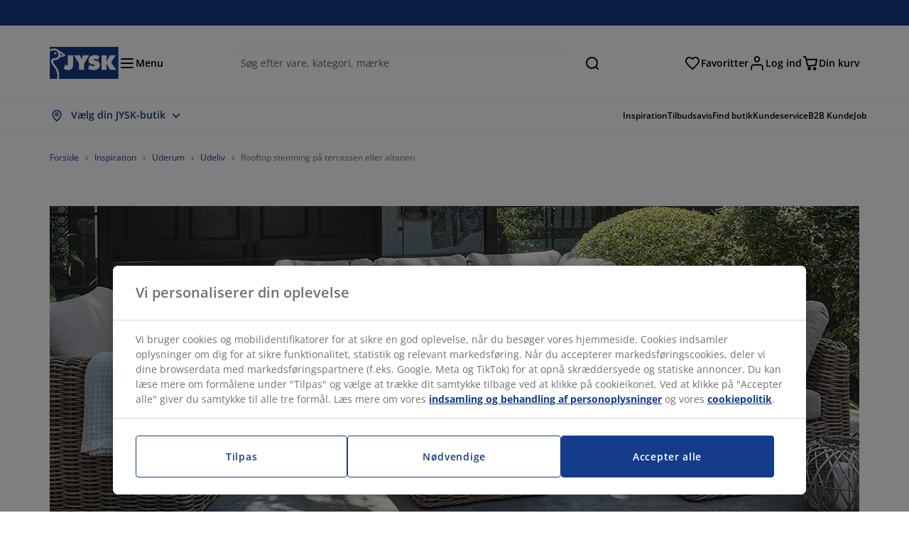

--- FILE ---
content_type: text/html; charset=UTF-8
request_url: https://jysk.dk/inspiration/rooftop-stemning-paa-terrassen-eller-altanen
body_size: 59055
content:

<!doctype html>
<html lang='da-DK' dir='ltr'  >
  <head profile="http://www.w3.org/1999/xhtml/vocab">
    <meta charset="utf-8">
    <title>Rooftop inspireret indretning på terrasse eller altan | JYSK</title>
      <link rel="preconnect" href="//cdn-eu.dynamicyield.com" />
  <link rel="preconnect" href="//st-eu.dynamicyield.com" />
  <link rel="preconnect" href="//rcom-eu.dynamicyield.com" />
  <link rel="dns-prefetch" href="//cdn-eu.dynamicyield.com" />
  <link rel="dns-prefetch" href="//st-eu.dynamicyield.com" />
  <link rel="dns-prefetch" href="//rcom-eu.dynamicyield.com" />
        
        <script type="text/javascript">
      function getCookie(name) {
        var re = new RegExp(name + "=([^;]+)");
        var value = re.exec(document.cookie);
        return (value != null) ? decodeURI(value[1]) : null;
      }
    </script>

              <script type="text/javascript">
        window.DY = window.DY || {};
                  window.DY.recommendationContext = JSON.parse('{"type":"OTHER","lng":"da_DK","data":["blogPage"]}');
        
                function handle1stPartyCookie(consent) {
          const valueDyid = getCookie('_dyid');
          const valueDyidServer = getCookie('_dyid_server');
          if (consent) {
            if (valueDyid && valueDyidServer === null) {
              const xhr = new XMLHttpRequest();
              xhr.open("POST", "/dy/first-party", true);
              xhr.setRequestHeader("Content-Type", "text/plain");
              xhr.send(valueDyid);
            }
          }
        }
        
        function updateConsentAcceptedStatus(newConsentStatus) {
                    window.DY.userActiveConsent = {accepted: typeof newConsentStatus === "undefined" ? false : newConsentStatus};
          DYO.ActiveConsent.updateConsentAcceptedStatus(newConsentStatus);
          window.localStorage.setItem("userActiveConsent", typeof newConsentStatus !== "undefined" ? newConsentStatus.toString() : "false");
          handle1stPartyCookie(window.DY.userActiveConsent.accepted);
        }

                        const userActiveConsent = window.localStorage.getItem("userActiveConsent");
        window.DY.userActiveConsent = { accepted: userActiveConsent !== null ? userActiveConsent === "true" : false };

                                    window.addEventListener("OneTrustGroupsUpdated", event => {
            const newConsentStatus = event.detail.includes("C0004");
            updateConsentAcceptedStatus(newConsentStatus);
          });
                      </script>
      <script type="text/javascript" src="//cdn-eu.dynamicyield.com/api/9881157/api_dynamic.js"></script>
      <script type="text/javascript" src="//cdn-eu.dynamicyield.com/api/9881157/api_static.js"></script>
    
    <link rel="preload" as="font" href="/themes/custom/jysk_bootstrap/fonts/open_sans/open-sans-v40-cyrillic_cyrillic-ext_greek_greek-ext_latin_latin-ext-600.woff2" type="font/woff2" crossorigin>
<link rel="preload" as="font" href="/themes/custom/jysk_bootstrap/fonts/open_sans/open-sans-v40-cyrillic_cyrillic-ext_greek_greek-ext_latin_latin-ext-700.woff2" type="font/woff2" crossorigin>
<link rel="preload" as="font" href="/themes/custom/jysk_bootstrap/fonts/open_sans/open-sans-v40-cyrillic_cyrillic-ext_greek_greek-ext_latin_latin-ext-regular.woff2" type="font/woff2" crossorigin>


          <meta name='format-detection' content='telephone=no'>
                <meta charset="utf-8" />
<noscript><style>form.antibot * :not(.antibot-message) { display: none !important; }</style>
</noscript><script type="text/javascript" src="https://cdn.cookielaw.org/scripttemplates/otSDKStub.js" data-domain-script="019512fa-114b-7be7-a7fb-b16366449561" data-language="da-DK" charset="UTF-8"></script>
<style>/* @see https://github.com/aFarkas/lazysizes#broken-image-symbol */.js img.image-lazyload:not([src]) { visibility: hidden; }/* @see https://github.com/aFarkas/lazysizes#automatically-setting-the-sizes-attribute */.js img.lazyloaded[data-sizes=auto] { display: block; width: 100%; }</style>
<meta name="description" content="Skab en atmosfære af storbyliv med cafe- og restaurantvibe på din egen terrasse eller altan." />
<link rel="canonical" href="https://jysk.dk/inspiration/rooftop-stemning-paa-terrassen-eller-altanen" />
<link rel="shortlink" href="https://jysk.dk/node/317748" />
<meta name="Generator" content="Drupal 10 (https://www.drupal.org)" />
<meta name="MobileOptimized" content="width" />
<meta name="HandheldFriendly" content="true" />
<meta name="viewport" content="width=device-width, initial-scale=1.0" />
<meta name="msapplication-TileColor" content="#da532c" />
<meta name="msapplication-config" content="/themes/custom/jysk_bootstrap/favicon/browserconfig.xml" />
<meta name="theme-color" content="#243a86" />
<meta property="og:title" content="Rooftop stemning på terrassen eller altanen" />
<meta property="og:url" content="https://jysk.dk/inspiration/rooftop-stemning-paa-terrassen-eller-altanen" />
<meta property="og:description" content="&lt;p&gt;Stille loungemusik. Fjern støj fra gaden. Nære venner og familie samlet om &lt;a href=&quot;https://jysk.dk/have/haveborde&quot;&gt;havebordet&lt;/a&gt; eller i &lt;a href=&quot;https://jysk.dk/have/loungesaet&quot;&gt;loungesættet&lt;/a&gt;... Du behøver ikke gå glip af skønne stunder i en dejlig,&amp;nbsp;afslappet atmosfære, selvom du ikke har fået ferie endnu. Du kan skabe din egen rooftop-oplevelse derhjemme.&lt;/p&gt;

&lt;h2&gt;Brug farver med omhu&lt;/h2&gt;

&lt;drupal-entity data-embed-button=&quot;tooltip&quot; data-entity-embed-display=&quot;view_mode" />
<meta property="og:image" content="https://jysk.dk/sites/jysk.dk/files/image/blog/2025-02/Top-Patio-and-balcony-decor-with-a-rooftop-feeling-02-25.jpg" />
<link rel="icon" href="/themes/custom/jysk_bootstrap/favicon.ico" type="image/vnd.microsoft.icon" />
<link rel="favicon-32x32" href="/themes/custom/jysk_bootstrap/favicon/favicon-32x32.png" type="image/png" sizes="" />
<link rel="icon" href="/themes/custom/jysk_bootstrap/favicon/icon_192x192.png" type="image/png" sizes="192x192" />
<link rel="mstile-150x150" href="/themes/custom/jysk_bootstrap/favicon/mstile-150x150.png" type="image/png" sizes="" />
<link rel="android-chrome-512x512" href="/themes/custom/jysk_bootstrap/favicon/android-chrome-512x512.png" type="image/png" sizes="" />
<link rel="apple-touch-icon" href="/themes/custom/jysk_bootstrap/favicon/apple-touch-icon.png" type="image/png" sizes="" />
<link rel="favicon-16x16" href="/themes/custom/jysk_bootstrap/favicon/favicon-16x16.png" type="image/png" sizes="" />
<link rel="apple-touch-icon" href="/themes/custom/jysk_bootstrap/favicon/apple-touch-icon_167x167.png" type="image/png" sizes="167x167" />
<link rel="icon" href="/themes/custom/jysk_bootstrap/favicon/icon_128x128.png" type="image/png" sizes="128x128" />
<link rel="apple-touch-icon" href="/themes/custom/jysk_bootstrap/favicon/apple-touch-icon_180x180.png" type="image/png" sizes="180x180" />
<link rel="android-chrome-192x192" href="/themes/custom/jysk_bootstrap/favicon/android-chrome-192x192.png" type="image/png" sizes="" />
<link rel="apple-touch-icon" href="/themes/custom/jysk_bootstrap/favicon/apple-touch-icon_152x152.png" type="image/png" sizes="152x152" />
<link rel="manifest" crossorigin="use-credentials" href="/themes/custom/jysk_bootstrap/favicon/site.webmanifest" />
<link rel="mask-icon" href="/themes/custom/jysk_bootstrap/favicon/safari-pinned-tab.svg" color="#143c8a" />
<link rel="preconnect" href="https://cdnjs.cloudflare.com" crossorigin />

    <link rel="stylesheet" media="all" href="/sites/jysk.dk/files/css/css_xvY8gq_1OGO1X6N7UD69ut2KLq1yIc1tlijCDHiuKdY.css?delta=0&amp;language=da&amp;theme=jysk_bootstrap&amp;include=[base64]" />
<link rel="stylesheet" media="all" href="/sites/jysk.dk/files/css/css_M97Ng6ORuYNgfLtt7wvqtvNTsEV8cX6N1QbxY2MO_So.css?delta=1&amp;language=da&amp;theme=jysk_bootstrap&amp;include=[base64]" />

    <script> var dataLayer = window.dataLayer || []; </script>

          <!-- Google Tag Manager -->
      <script >(function(w,d,s,l,i){w[l]=w[l]||[];w[l].push({'gtm.start':
            new Date().getTime(),event:'gtm.js'});var f=d.getElementsByTagName(s)[0],
          j=d.createElement(s),dl=l!='dataLayer'?'&l='+l:'';j.async=true;j.src=
          'https://www.googletagmanager.com/gtm.js?id='+i+dl;f.parentNode.insertBefore(j,f);
        })(window,document,'script','dataLayer','GTM-KM45937F');
      </script>
      <!-- End Google Tag Manager -->
        <script type="application/json" data-drupal-selector="drupal-settings-json">{"path":{"baseUrl":"\/","pathPrefix":"","currentPath":"node\/317748","currentPathIsAdmin":false,"isFront":false,"currentLanguage":"da"},"pluralDelimiter":"\u0003","suppressDeprecationErrors":true,"ajaxPageState":{"libraries":"[base64]","theme":"jysk_bootstrap","theme_token":null},"ajaxTrustedUrl":[],"jysk_react":{"checkout":{"online_sales":1,"click_collect":1,"giftcard_redeem":true,"coupon_redeem":false,"drop_shipment":1,"store_stock":1,"district_selection":null,"show_direct_store_phone_number":null,"b2b":true,"stores_atp_url":"\/websapapi\/shops\/atp\/","stores_atp_url_v2":"\/websapapi\/api\/v2\/atp\/stores\/","stores_with_stock_url":"\/websapapi\/api\/v2\/atp\/onlineWithStoreStatus\/","articles_per_store":"\/websapapi\/shops\/atp\/bundle\/","currency":"DKK","currency_iso":null,"showRecycling":false,"dynamic_dc":null},"customer":{"base_url":"https:\/\/jysk.dk\/","wishlist":1},"newsletter":{"terms_url":"\/vilkaar-og-betingelser#9","policy_terms_url":"\/vilkaar-og-betingelser#8"},"domain":{"catalog":"PC_COM_DK","domainCode":"dk","country_code":"DK","sales_org":1001,"show_stock_status":1,"phoneNumber":"+45 70808190","phoneNumberUrl":"+4570808190","siteName":"Danmark"},"site_configuration":{"show_coupon_codes":false,"price_unit_format":""},"solrUrl":"https:\/\/jysk.dk\/products\/json\/main_dk\/","img_prefix":"\/\/cdn1.jysk.com\/","wss_b2b_enabled":true,"isB2BNewsletterEnabled":true,"wss_b2b_show_header_icon":false,"domain_code":"dk","backend_environment_type":"om","novaPoshtaKey":"","postCoderKey":"","ask_zipcode":0,"enable_product_review":true,"online_atp_url":"\/websapapi\/online\/atp","recaptcha_site_key":"6LfawnUUAAAAANXcpn1PDiNdS7waG3kT7RSs_Fpb","adjust_buttons":0,"rating_enabled":true,"language_2_letter_code":"da","elastic_search_url":"\/service\/search","is_new_checkout_flow":1,"general_notice_bar":"","wss_zip_validation_bypass":0,"faq_allowed_file_extensions":["png","jpg","jpeg","gif","pdf","doc","docx","heic"],"black_friday_theme_enabled":false,"dy_account_id":"9881157"},"jyskSvgIconsPath":"\/themes\/custom\/jysk_bootstrap\/images\/gfx\/icons\/icons.svg#","jysk":{"sliderTime":3000,"lazyload":{"threshold":400,"effect":"fadeIn","placeholder":"\/themes\/custom\/jysk_bootstrap\/images\/bg-lazy-loading.png"},"sales_org":1001,"language":"da","catalogs":{"da":"PC_COM_DK"}},"wordBreakDelimiter":"\u0026shy;","jysk_product":{"product_delivery_price_terms":"5"},"jysk_store":{"nearest_stores_amount":3,"country":"DK","region":"Denmark"},"lazy":{"lazysizes":{"lazyClass":"image-lazyload","loadedClass":"lazyloaded","loadingClass":"lazyloading","preloadClass":"lazypreload","errorClass":"lazyerror","autosizesClass":"lazyautosizes","srcAttr":"data-src","srcsetAttr":"data-srcset","sizesAttr":"data-sizes","minSize":40,"customMedia":[],"init":true,"expFactor":1.5,"hFac":0.80000000000000004,"loadMode":2,"loadHidden":true,"ricTimeout":0,"throttleDelay":125,"plugins":[]},"placeholderSrc":"","preferNative":true,"minified":true,"libraryPath":"\/libraries\/lazysizes"},"webform":{"dialog":{"options":{"narrow":{"title":"Narrow","width":600},"normal":{"title":"Normal","width":800},"wide":{"title":"Wide","width":1000}},"entity_type":"node","entity_id":"317748"}},"ckeditorAccordion":{"accordionStyle":{"collapseAll":1,"keepRowsOpen":null,"animateAccordionOpenAndClose":1,"openTabsWithHash":1,"allowHtmlInTitles":0}},"bootstrap":{"forms_has_error_value_toggle":1,"popover_enabled":1,"popover_animation":1,"popover_auto_close":1,"popover_container":"body","popover_content":"","popover_delay":"0","popover_html":0,"popover_placement":"right","popover_selector":"","popover_title":"","popover_trigger":"click","tooltip_enabled":1,"tooltip_animation":1,"tooltip_container":"body","tooltip_delay":"0","tooltip_html":0,"tooltip_placement":"auto left","tooltip_selector":"","tooltip_trigger":"hover"},"jysk_recommendation":{"blocks":{"a668c77c13c30e187e63":{"id":"customer_recently_viewed_products","label":"","label_display":"visible","provider":"jysk_recommendation","title":"Senest sete varer","count_items":16,"style":"carousel","items":4,"view_mode":"teaser_recently_viewed","block_id":"a668c77c13c30e187e63"}}},"jsk":{"language":"da"},"environment":"prod","jysk_google_translate":{"serviceEndpoint":"\/services\/google_translate"},"b2b_top_menu":[{"title":"JYSK B2B","path":"https:\/\/jysk.dk\/jysk-B2B"},{"title":"Se B2B-katalog","path":"\/seB2B-katalog"},{"title":"Opdater kundeinformationer","path":"https:\/\/jysk.dk\/b2b\/profile\/update"},{"title":"Kontakt os","path":"\/jysk-B2B\/kontakt"}],"wss_payment_labels":{"Products":{"selector":".product-details-page","products":""}},"productStatus":{"new":"01","newOnline":"02","active":"11","activeAlloc":"12","discontinued":"21","tmpOrderBlock":"31","reservedForSales":"32","procuredArticles":"41","onlineOnly":"42","dropShipment":"51","markedForDeletion":"81","notInSboss":"91"},"jyskChat":{"enabled":1,"account_id":"001w000001CNH8UAAX","account_name":"DK Customers","deployment_id":"572w0000000L0zB","id":"573w0000000L1P8","language":"","organization_id":"00Dw0000000l1Kc","deployment_url":"https:\/\/jysk.my.salesforce.com\/embeddedservice\/5.0\/esw.min.js","chat_url":"https:\/\/d.la1-c2-frf.salesforceliveagent.com\/chat","salesforce_url":"https:\/\/jysk.my.salesforce.com","content_url":"https:\/\/c.la1-c2-frf.salesforceliveagent.com\/content","endpoint_url":"https:\/\/jysk.my.salesforce-sites.com\/chat","snap_in_name":"Jysk_Snap_ins","esw_live_agent_dev_name":"EmbeddedServiceLiveAgent_Parent04I1r000000CaZGEA0_16b76326b6b","checkConsent":true},"dataLayerPageType":["blogPage"],"dataLayer":"{\u0022productLazyLoadCarousel\u0022:{\u0022name\u0022:\u0022productLazyLoadCarousel\u0022,\u0022data\u0022:{\u0022event\u0022:\u0022ecommerceevent\u0022,\u0022eventCategory\u0022:\u0022ecommerce\u0022,\u0022eventAction\u0022:\u0022@carousel_name\u0022,\u0022eventLabel\u0022:\u0022ProductRecommendation\u0022,\u0022ecommerce\u0022:{\u0022currencyCode\u0022:\u0022DKK\u0022,\u0022impressions\u0022:\u0022@carousel_impressions\u0022}},\u0022reset\u0022:0,\u0022events\u0022:[\u0022product-lazy-load-carousel\u0022]},\u0022productVariants\u0022:{\u0022name\u0022:\u0022productVariants\u0022,\u0022data\u0022:{\u0022event\u0022:\u0022selectVariant\u0022,\u0022eventCategory\u0022:\u0022ecommerce\u0022,\u0022eventLabel\u0022:\u0022ProductVariants\u0022,\u0022attributeType\u0022:\u0022@attributeType\u0022,\u0022attributeValue\u0022:\u0022@attributeValue\u0022},\u0022reset\u0022:0,\u0022events\u0022:[\u0022selectVariant\u0022]},\u0022UpsellingSidebar\u0022:{\u0022name\u0022:\u0022UpsellingSidebar\u0022,\u0022data\u0022:{\u0022event\u0022:\u0022ecommerceevent\u0022,\u0022eventCategory\u0022:\u0022ecommerce\u0022,\u0022eventAction\u0022:\u0022@eventAction\u0022,\u0022eventLabel\u0022:\u0022ProductRecommendation\u0022,\u0022recommendationCategory\u0022:\u0022@recommendationCategory\u0022,\u0022ecommerce\u0022:{\u0022currencyCode\u0022:\u0022DKK\u0022,\u0022impressions\u0022:\u0022@product_teasers\u0022}},\u0022reset\u0022:0,\u0022events\u0022:[\u0022UpsellingSidebar\u0022]},\u0022emptySearchPage\u0022:{\u0022name\u0022:\u0022emptySearchPage\u0022,\u0022data\u0022:{\u0022pageType\u0022:\u0022nullSearchPage\u0022,\u0022loggedIn\u0022:\u0022%js dataLayerLoggedIn() js%\u0022,\u0022userId\u0022:\u0022%js dataLayerUserId() js%\u0022,\u0022country\u0022:\u0022Denmark\u0022,\u0022language\u0022:\u0022da\u0022},\u0022reset\u0022:0,\u0022events\u0022:[\u0022search-page-no-results\u0022]},\u0022giftcard-add\u0022:{\u0022name\u0022:\u0022giftcard-add\u0022,\u0022data\u0022:{\u0022event\u0022:\u0022ecommerceevent\u0022,\u0022eventCategory\u0022:\u0022ecommerce\u0022,\u0022eventAction\u0022:\u0022product add to cart\u0022,\u0022ecommerce\u0022:{\u0022currencyCode\u0022:\u0022DKK\u0022,\u0022add\u0022:{\u0022products\u0022:\u0022@giftcard_object\u0022}}},\u0022reset\u0022:0,\u0022events\u0022:[\u0022giftcard-add\u0022]},\u0022giftcard-remove\u0022:{\u0022name\u0022:\u0022giftcard-remove\u0022,\u0022data\u0022:{\u0022event\u0022:\u0022ecommerceevent\u0022,\u0022eventCategory\u0022:\u0022ecommerce\u0022,\u0022eventAction\u0022:\u0022product remove from cart\u0022,\u0022ecommerce\u0022:{\u0022currencyCode\u0022:\u0022DKK\u0022,\u0022remove\u0022:{\u0022products\u0022:\u0022@giftcard_object\u0022}}},\u0022reset\u0022:0,\u0022events\u0022:[\u0022giftcard-remove\u0022]},\u0022cancelPageCC\u0022:{\u0022name\u0022:\u0022cancelPageCC\u0022,\u0022data\u0022:{\u0022pageType\u0022:\u0022@pageName\u0022,\u0022loggedIn\u0022:\u0022%js dataLayerLoggedIn() js%\u0022,\u0022userId\u0022:\u0022%js dataLayerUserId() js%\u0022,\u0022country\u0022:\u0022Denmark\u0022,\u0022language\u0022:\u0022da\u0022},\u0022reset\u0022:0,\u0022events\u0022:[\u0022cancelPageCC\u0022]},\u0022add-to-cart\u0022:{\u0022name\u0022:\u0022add-to-cart\u0022,\u0022data\u0022:{\u0022event\u0022:\u0022ecommerceevent\u0022,\u0022eventCategory\u0022:\u0022ecommerce\u0022,\u0022eventAction\u0022:\u0022product add to cart\u0022,\u0022ecommerce\u0022:{\u0022currencyCode\u0022:\u0022DKK\u0022,\u0022add\u0022:\u0022@product_quantity_update\u0022}},\u0022reset\u0022:0,\u0022events\u0022:[\u0022add-to-cart\u0022]},\u0022remove-from-cart\u0022:{\u0022name\u0022:\u0022remove-from-cart\u0022,\u0022data\u0022:{\u0022event\u0022:\u0022ecommerceevent\u0022,\u0022eventCategory\u0022:\u0022ecommerce\u0022,\u0022eventAction\u0022:\u0022product remove from cart\u0022,\u0022ecommerce\u0022:{\u0022currencyCode\u0022:\u0022DKK\u0022,\u0022remove\u0022:\u0022@product_quantity_update\u0022}},\u0022reset\u0022:0,\u0022events\u0022:[\u0022remove-from-cart\u0022]},\u0022sync-cart\u0022:{\u0022name\u0022:\u0022sync-cart\u0022,\u0022data\u0022:{\u0022event\u0022:\u0022sync_cart\u0022,\u0022ecommerce\u0022:{\u0022currency\u0022:\u0022DKK\u0022,\u0022value\u0022:\u0022@price\u0022,\u0022items\u0022:\u0022@articles\u0022,\u0022continuous_basket_id\u0022:\u0022@continuous_basket_id\u0022}},\u0022reset\u0022:0,\u0022events\u0022:[\u0022sync-cart\u0022]},\u0022product-teaser-click\u0022:{\u0022name\u0022:\u0022product-teaser-click\u0022,\u0022data\u0022:{\u0022event\u0022:\u0022ecommerceevent\u0022,\u0022eventCategory\u0022:\u0022ecommerce\u0022,\u0022eventAction\u0022:\u0022product click\u0022,\u0022ecommerce\u0022:{\u0022currencyCode\u0022:\u0022DKK\u0022,\u0022click\u0022:\u0022@product_teaser_click\u0022}},\u0022reset\u0022:0,\u0022events\u0022:[\u0022product-teaser-click\u0022]},\u0022filter-reset\u0022:{\u0022name\u0022:\u0022filter-reset\u0022,\u0022data\u0022:{\u0022event\u0022:\u0022event\u0022,\u0022eventCategory\u0022:\u0022filter\u0022,\u0022eventAction\u0022:\u0022reset\u0022},\u0022reset\u0022:0,\u0022events\u0022:[\u0022filter-reset\u0022]},\u0022filters-sort-default\u0022:{\u0022name\u0022:\u0022filters-sort-default\u0022,\u0022data\u0022:{\u0022event\u0022:\u0022event\u0022,\u0022eventCategory\u0022:\u0022sorting\u0022,\u0022eventAction\u0022:\u0022default\u0022,\u0022eventLabel\u0022:\u0022@filters_sort_default\u0022},\u0022reset\u0022:1,\u0022events\u0022:[\u0022product-teasers\u0022,\u0022filters-sort-default\u0022]},\u0022filters-sort-change\u0022:{\u0022name\u0022:\u0022filters-sort-change\u0022,\u0022data\u0022:{\u0022event\u0022:\u0022event\u0022,\u0022eventCategory\u0022:\u0022sorting\u0022,\u0022eventAction\u0022:\u0022changed\u0022,\u0022eventLabel\u0022:\u0022@filters_sort_change\u0022},\u0022reset\u0022:0,\u0022events\u0022:[\u0022filters-sort-change\u0022]},\u0022filters-change\u0022:{\u0022name\u0022:\u0022filters-change\u0022,\u0022data\u0022:{\u0022event\u0022:\u0022event\u0022,\u0022eventCategory\u0022:\u0022filter\u0022,\u0022eventAction\u0022:\u0022@filters_change_action\u0022,\u0022eventLabel\u0022:\u0022@filters_change_label\u0022,\u0022filterValue\u0022:\u0022@filters_change_value\u0022},\u0022reset\u0022:0,\u0022events\u0022:[\u0022filters-change\u0022]},\u0022edlpPage\u0022:{\u0022name\u0022:\u0022edlpPage\u0022,\u0022data\u0022:{\u0022pageType\u0022:\u0022blogPage\u0022,\u0022loggedIn\u0022:\u0022%js dataLayerLoggedIn() js%\u0022,\u0022userId\u0022:\u0022%js dataLayerUserId() js%\u0022,\u0022country\u0022:\u0022Denmark\u0022,\u0022language\u0022:\u0022da\u0022,\u0022ecommerce\u0022:{\u0022currencyCode\u0022:\u0022DKK\u0022,\u0022impressions\u0022:\u0022@product_teasers\u0022}},\u0022reset\u0022:0,\u0022events\u0022:[\u0022product-teasers\u0022,\u0022edlpPage\u0022]},\u0022campaignsPage\u0022:{\u0022name\u0022:\u0022campaignsPage\u0022,\u0022data\u0022:{\u0022pageType\u0022:\u0022blogPage\u0022,\u0022loggedIn\u0022:\u0022%js dataLayerLoggedIn() js%\u0022,\u0022userId\u0022:\u0022%js dataLayerUserId() js%\u0022,\u0022country\u0022:\u0022Denmark\u0022,\u0022language\u0022:\u0022da\u0022,\u0022ecommerce\u0022:{\u0022currencyCode\u0022:\u0022DKK\u0022,\u0022impressions\u0022:\u0022@product_teasers\u0022}},\u0022reset\u0022:0,\u0022events\u0022:[\u0022product-teasers\u0022,\u0022campaignsPage\u0022]},\u0022outletPage\u0022:{\u0022name\u0022:\u0022outletPage\u0022,\u0022data\u0022:{\u0022pageType\u0022:\u0022blogPage\u0022,\u0022loggedIn\u0022:\u0022%js dataLayerLoggedIn() js%\u0022,\u0022userId\u0022:\u0022%js dataLayerUserId() js%\u0022,\u0022country\u0022:\u0022Denmark\u0022,\u0022language\u0022:\u0022da\u0022,\u0022ecommerce\u0022:{\u0022currencyCode\u0022:\u0022DKK\u0022,\u0022impressions\u0022:\u0022@product_teasers\u0022}},\u0022reset\u0022:0,\u0022events\u0022:[\u0022product-teasers\u0022,\u0022outletPage\u0022]},\u0022blogPageMain\u0022:{\u0022name\u0022:\u0022blogPageMain\u0022,\u0022data\u0022:{\u0022pageType\u0022:\u0022blogPage\u0022,\u0022loggedIn\u0022:\u0022%js dataLayerLoggedIn() js%\u0022,\u0022userId\u0022:\u0022%js dataLayerUserId() js%\u0022,\u0022country\u0022:\u0022Denmark\u0022,\u0022language\u0022:\u0022da\u0022},\u0022reset\u0022:0,\u0022events\u0022:[\u0022blogPageMain\u0022]},\u0022blogPageNode\u0022:{\u0022name\u0022:\u0022blogPageNode\u0022,\u0022data\u0022:{\u0022pageType\u0022:\u0022blogPage\u0022,\u0022loggedIn\u0022:\u0022%js dataLayerLoggedIn() js%\u0022,\u0022userId\u0022:\u0022%js dataLayerUserId() js%\u0022,\u0022country\u0022:\u0022Denmark\u0022,\u0022language\u0022:\u0022da\u0022},\u0022reset\u0022:0,\u0022events\u0022:[\u0022blogPage\u0022]},\u0022virtualPageView\u0022:{\u0022name\u0022:\u0022virtualPageView\u0022,\u0022data\u0022:{\u0022event\u0022:\u0022virtualPageView\u0022,\u0022virtualPagePath\u0022:\u0022@virtual_page_path\u0022,\u0022virtualPageTitle\u0022:\u0022@virtual_page_title\u0022,\u0022virtualPageType\u0022:\u0022@virtual_page_type\u0022},\u0022reset\u0022:0,\u0022events\u0022:[\u0022virtualPageView\u0022]},\u0022guidePageMain\u0022:{\u0022name\u0022:\u0022guidePageMain\u0022,\u0022data\u0022:{\u0022pageType\u0022:\u0022guidePage\u0022,\u0022loggedIn\u0022:\u0022%js dataLayerLoggedIn() js%\u0022,\u0022userId\u0022:\u0022%js dataLayerUserId() js%\u0022,\u0022country\u0022:\u0022Denmark\u0022,\u0022language\u0022:\u0022da\u0022},\u0022reset\u0022:0,\u0022events\u0022:[\u0022guidePageMain\u0022]},\u0022guidePageTerm\u0022:{\u0022name\u0022:\u0022guidePageTerm\u0022,\u0022data\u0022:{\u0022pageType\u0022:\u0022guidePage\u0022,\u0022loggedIn\u0022:\u0022%js dataLayerLoggedIn() js%\u0022,\u0022userId\u0022:\u0022%js dataLayerUserId() js%\u0022,\u0022country\u0022:\u0022Denmark\u0022,\u0022language\u0022:\u0022da\u0022},\u0022reset\u0022:0,\u0022events\u0022:[\u0022guidePageTerm\u0022]},\u0022guidePageNode\u0022:{\u0022name\u0022:\u0022guidePageNode\u0022,\u0022data\u0022:{\u0022pageType\u0022:\u0022guidePage\u0022,\u0022loggedIn\u0022:\u0022%js dataLayerLoggedIn() js%\u0022,\u0022userId\u0022:\u0022%js dataLayerUserId() js%\u0022,\u0022country\u0022:\u0022Denmark\u0022,\u0022language\u0022:\u0022da\u0022},\u0022reset\u0022:0,\u0022events\u0022:[\u0022guidePageNode\u0022]},\u0022productFamilyPage\u0022:{\u0022name\u0022:\u0022productFamilyPage\u0022,\u0022data\u0022:{\u0022pageType\u0022:\u0022productFamilyPage\u0022,\u0022loggedIn\u0022:\u0022%js dataLayerLoggedIn() js%\u0022,\u0022userId\u0022:\u0022%js dataLayerUserId() js%\u0022,\u0022country\u0022:\u0022Denmark\u0022,\u0022language\u0022:\u0022da\u0022,\u0022ecommerce\u0022:{\u0022currencyCode\u0022:\u0022DKK\u0022,\u0022impressions\u0022:\u0022@product_teasers\u0022}},\u0022reset\u0022:0,\u0022events\u0022:[\u0022product-teasers\u0022,\u0022productFamilyPage\u0022]},\u0022defaultPageReact\u0022:{\u0022name\u0022:\u0022defaultPageReact\u0022,\u0022data\u0022:{\u0022pageType\u0022:\u0022defaultPage\u0022,\u0022loggedIn\u0022:\u0022%js dataLayerLoggedIn() js%\u0022,\u0022userId\u0022:\u0022%js dataLayerUserId() js%\u0022,\u0022country\u0022:\u0022Denmark\u0022,\u0022language\u0022:\u0022da\u0022},\u0022reset\u0022:0,\u0022events\u0022:[\u0022customer-page\u0022]},\u0022customerLoginEvent\u0022:{\u0022name\u0022:\u0022customerLoginEvent\u0022,\u0022data\u0022:{\u0022pageType\u0022:\u0022defaultPage\u0022,\u0022loggedIn\u0022:\u0022%js dataLayerLoggedIn() js%\u0022,\u0022userId\u0022:\u0022@userUuid\u0022,\u0022email\u0022:\u0022@email\u0022,\u0022country\u0022:\u0022Denmark\u0022,\u0022language\u0022:\u0022da\u0022},\u0022reset\u0022:0,\u0022events\u0022:[\u0022customer-login-event\u0022]},\u0022drupalPageLogout\u0022:{\u0022name\u0022:\u0022drupalPageLogout\u0022,\u0022data\u0022:{\u0022pageType\u0022:\u0022blogPage\u0022,\u0022loggedIn\u0022:\u0022false\u0022,\u0022userId\u0022:\u0022anonymous\u0022,\u0022country\u0022:\u0022Denmark\u0022,\u0022language\u0022:\u0022da\u0022},\u0022reset\u0022:0,\u0022events\u0022:[\u0022drupal-page-logout\u0022]},\u0022customerAutoLogout\u0022:{\u0022name\u0022:\u0022customerAutoLogout\u0022,\u0022data\u0022:{\u0022pageType\u0022:\u0022defaultPage\u0022,\u0022loggedIn\u0022:\u0022false\u0022,\u0022userId\u0022:\u0022anonymous\u0022,\u0022country\u0022:\u0022Denmark\u0022,\u0022language\u0022:\u0022da\u0022},\u0022reset\u0022:0,\u0022events\u0022:[\u0022CUSTOMER_AUTO_LOGOUT\u0022]},\u0022addToWishlist\u0022:{\u0022name\u0022:\u0022addToWishlist\u0022,\u0022data\u0022:{\u0022event\u0022:\u0022add_to_wishlist\u0022,\u0022ecommerce\u0022:{\u0022currency\u0022:\u0022DKK\u0022,\u0022value\u0022:\u0022@add_to_wishlist_price\u0022,\u0022items\u0022:[\u0022@add_to_wishlist_items\u0022]}},\u0022reset\u0022:0,\u0022events\u0022:[\u0022add-to-wishlist\u0022]},\u0022wishlistRemove\u0022:{\u0022name\u0022:\u0022wishlistRemove\u0022,\u0022data\u0022:{\u0022event\u0022:\u0022event\u0022,\u0022eventCategory\u0022:\u0022wishlist\u0022,\u0022eventAction\u0022:\u0022remove product\u0022,\u0022eventLabel\u0022:\u0022@wssID | @name\u0022,\u0022eventValue\u0022:\u0022%js @price !== \u00270.01\u0027 ? @price : \u0027\u0027 js%\u0022,\u0022brand\u0022:\u0022@brand\u0022,\u0022category\u0022:\u0022@category\u0022},\u0022reset\u0022:0,\u0022events\u0022:[\u0022@jysk-wishlist\\\/WISHLIST_DELETE\u0022]},\u0022wishListPage\u0022:{\u0022name\u0022:\u0022wishListPage\u0022,\u0022data\u0022:{\u0022pageType\u0022:\u0022wishListPage\u0022,\u0022loggedIn\u0022:\u0022true\u0022,\u0022userId\u0022:\u0022%js dataLayerUserId() js%\u0022,\u0022country\u0022:\u0022Denmark\u0022,\u0022language\u0022:\u0022da\u0022,\u0022ecommerce\u0022:{\u0022currencyCode\u0022:\u0022DKK\u0022,\u0022impressions\u0022:\u0022%js tokens_values.map(function(v, i) { return {name: v.title, id: v.articleId, price: v.price, list: \u0027wishListPage\u0027, position: i+1}; }) js%\u0022}},\u0022reset\u0022:0,\u0022events\u0022:[\u0022wishlist-page\u0022]},\u0022NCFcheckoutPage1\u0022:{\u0022name\u0022:\u0022NCFcheckoutPage1\u0022,\u0022data\u0022:{\u0022pageType\u0022:\u0022checkoutPage1\u0022,\u0022basketType\u0022:\u0022@basketType\u0022,\u0022loggedIn\u0022:\u0022%js dataLayerLoggedIn() js%\u0022,\u0022userId\u0022:\u0022%js dataLayerUserId() js%\u0022,\u0022country\u0022:\u0022Denmark\u0022,\u0022language\u0022:\u0022da\u0022,\u0022event\u0022:\u0022checkoutEvent\u0022,\u0022ecommerce\u0022:{\u0022currencyCode\u0022:\u0022DKK\u0022,\u0022checkout\u0022:{\u0022actionField\u0022:{\u0022step\u0022:1},\u0022products\u0022:\u0022@orderlines_short\u0022}}},\u0022reset\u0022:0,\u0022events\u0022:[\u0022@jysk-checkout\\\/CHECKOUT_BASKET_VIEW\u0022]},\u0022NCFemptyBasket\u0022:{\u0022name\u0022:\u0022NCFemptyBasket\u0022,\u0022data\u0022:{\u0022pageType\u0022:\u0022emptyBasketPage\u0022,\u0022loggedIn\u0022:\u0022%js dataLayerLoggedIn() js%\u0022,\u0022userId\u0022:\u0022%js dataLayerUserId() js%\u0022,\u0022country\u0022:\u0022Denmark\u0022,\u0022language\u0022:\u0022da\u0022},\u0022reset\u0022:0,\u0022events\u0022:[\u0022@jysk-checkout\\\/CHECKOUT_EMPTY_BASKET_VIEW\u0022]},\u0022NCFcheckoutPage2\u0022:{\u0022name\u0022:\u0022NCFcheckoutPage2\u0022,\u0022data\u0022:{\u0022pageType\u0022:\u0022checkoutPage2\u0022,\u0022basketType\u0022:\u0022@basketType\u0022,\u0022loggedIn\u0022:\u0022%js dataLayerLoggedIn() js%\u0022,\u0022userId\u0022:\u0022%js dataLayerUserId() js%\u0022,\u0022country\u0022:\u0022Denmark\u0022,\u0022language\u0022:\u0022da\u0022,\u0022event\u0022:\u0022checkoutEvent\u0022,\u0022ecommerce\u0022:{\u0022currencyCode\u0022:\u0022DKK\u0022,\u0022checkout\u0022:{\u0022actionField\u0022:{\u0022step\u0022:2,\u0022action\u0022:\u0022checkout\u0022},\u0022products\u0022:\u0022@orderlines_short\u0022}}},\u0022reset\u0022:0,\u0022events\u0022:[\u0022@jysk-checkout\\\/CHECKOUT_SELECT_DELIVERY\u0022]},\u0022NCFcheckoutPage3\u0022:{\u0022name\u0022:\u0022NCFcheckoutPage3\u0022,\u0022data\u0022:{\u0022pageType\u0022:\u0022@checkoutPageType\u0022,\u0022basketType\u0022:\u0022@basketType\u0022,\u0022loggedIn\u0022:\u0022%js dataLayerLoggedIn() js%\u0022,\u0022userId\u0022:\u0022%js dataLayerUserId() js%\u0022,\u0022country\u0022:\u0022Denmark\u0022,\u0022language\u0022:\u0022da\u0022,\u0022event\u0022:\u0022checkoutEvent\u0022,\u0022ecommerce\u0022:{\u0022currencyCode\u0022:\u0022DKK\u0022,\u0022checkout\u0022:{\u0022actionField\u0022:{\u0022step\u0022:\u0022@pageCheckoutStep\u0022,\u0022action\u0022:\u0022checkout\u0022},\u0022products\u0022:\u0022@orderlines_short\u0022}}},\u0022reset\u0022:0,\u0022events\u0022:[\u0022@jysk-checkout\\\/CHECKOUT_SAVE_ADDRESS\u0022]},\u0022NCFcheckoutPage4\u0022:{\u0022name\u0022:\u0022NCFcheckoutPage4\u0022,\u0022data\u0022:{\u0022pageType\u0022:\u0022checkoutPage4\u0022,\u0022basketType\u0022:\u0022@basketType\u0022,\u0022loggedIn\u0022:\u0022%js dataLayerLoggedIn() js%\u0022,\u0022userId\u0022:\u0022%js dataLayerUserId() js%\u0022,\u0022country\u0022:\u0022Denmark\u0022,\u0022language\u0022:\u0022da\u0022,\u0022event\u0022:\u0022checkoutEvent\u0022,\u0022ecommerce\u0022:{\u0022currencyCode\u0022:\u0022DKK\u0022,\u0022checkout\u0022:{\u0022actionField\u0022:{\u0022step\u0022:4,\u0022action\u0022:\u0022checkout\u0022},\u0022products\u0022:\u0022@orderlines_short\u0022}}},\u0022reset\u0022:0,\u0022events\u0022:[\u0022@jysk-checkout\\\/CHECKOUT_SAVE_PAYMENT\u0022]},\u0022NCFtransactionPage\u0022:{\u0022name\u0022:\u0022NCFtransactionPage\u0022,\u0022data\u0022:{\u0022pageType\u0022:\u0022transactionPage\u0022,\u0022basketType\u0022:\u0022@basketType\u0022,\u0022loggedIn\u0022:\u0022%js dataLayerLoggedIn() js%\u0022,\u0022userId\u0022:\u0022%js dataLayerUserId() js%\u0022,\u0022country\u0022:\u0022Denmark\u0022,\u0022language\u0022:\u0022da\u0022,\u0022firstName\u0022:\u0022@firstName\u0022,\u0022lastName\u0022:\u0022@lastName\u0022,\u0022email\u0022:\u0022@email\u0022,\u0022phoneNumber\u0022:\u0022@phoneNumber\u0022,\u0022homeAddress\u0022:\u0022@homeAddress\u0022,\u0022event\u0022:\u0022checkoutEvent\u0022,\u0022ecommerce\u0022:{\u0022currencyCode\u0022:\u0022DKK\u0022,\u0022purchase\u0022:{\u0022actionField\u0022:\u0022@transaction_order_values\u0022,\u0022products\u0022:\u0022@orderlines_short\u0022}}},\u0022reset\u0022:0,\u0022events\u0022:[\u0022@jysk-checkout\\\/CHECKOUT_RECEIPT_PAGE\u0022]},\u0022NCFdelivery-action\u0022:{\u0022name\u0022:\u0022NCFdelivery-action\u0022,\u0022data\u0022:{\u0022event\u0022:\u0022ecommerceevent\u0022,\u0022eventCategory\u0022:\u0022ecommerce\u0022,\u0022eventAction\u0022:\u0022checkout option step 1\u0022,\u0022eventLabel\u0022:\u0022@delivery_action\u0022,\u0022ecommerce\u0022:{\u0022checkout_option\u0022:{\u0022actionField\u0022:{\u0022step\u0022:1,\u0022option\u0022:\u0022@delivery_action\u0022}}}},\u0022reset\u0022:0,\u0022events\u0022:[\u0022NCFdeliveryAction\u0022]},\u0022NCFpayment-action\u0022:{\u0022name\u0022:\u0022NCFpayment-action\u0022,\u0022data\u0022:{\u0022event\u0022:\u0022ecommerceevent\u0022,\u0022eventCategory\u0022:\u0022ecommerce\u0022,\u0022eventAction\u0022:\u0022checkout option step 3\u0022,\u0022eventLabel\u0022:\u0022@payment_action\u0022,\u0022ecommerce\u0022:{\u0022checkout_option\u0022:{\u0022actionField\u0022:{\u0022step\u0022:3,\u0022option\u0022:\u0022@payment_action\u0022}}}},\u0022reset\u0022:0,\u0022events\u0022:[\u0022NCFpaymentAction\u0022]},\u0022NCF-add-to-cart\u0022:{\u0022name\u0022:\u0022NCF-add-to-cart\u0022,\u0022data\u0022:{\u0022event\u0022:\u0022ecommerceevent\u0022,\u0022eventCategory\u0022:\u0022ecommerce\u0022,\u0022eventAction\u0022:\u0022product add to cart\u0022,\u0022ecommerce\u0022:{\u0022currencyCode\u0022:\u0022DKK\u0022,\u0022add\u0022:\u0022@product_quantity_update\u0022},\u0022basket\u0022:\u0022@articles\u0022},\u0022reset\u0022:0,\u0022events\u0022:[\u0022NCF-add-to-cart\u0022]},\u0022NCF-remove-from-cart\u0022:{\u0022name\u0022:\u0022NCF-remove-from-cart\u0022,\u0022data\u0022:{\u0022event\u0022:\u0022ecommerceevent\u0022,\u0022eventCategory\u0022:\u0022ecommerce\u0022,\u0022eventAction\u0022:\u0022product remove from cart\u0022,\u0022ecommerce\u0022:{\u0022currencyCode\u0022:\u0022DKK\u0022,\u0022remove\u0022:\u0022@product_quantity_update\u0022},\u0022basket\u0022:\u0022@articles\u0022},\u0022reset\u0022:0,\u0022events\u0022:[\u0022NCF-remove-from-cart\u0022]},\u0022NCF-sync-cart\u0022:{\u0022name\u0022:\u0022NCF-sync-cart\u0022,\u0022data\u0022:{\u0022event\u0022:\u0022sync_cart\u0022,\u0022ecommerce\u0022:{\u0022currency\u0022:\u0022DKK\u0022,\u0022value\u0022:\u0022@price\u0022,\u0022items\u0022:\u0022@articles\u0022,\u0022continuous_basket_id\u0022:\u0022@continuous_basket_id\u0022}},\u0022reset\u0022:0,\u0022events\u0022:[\u0022NCF-sync-cart\u0022]},\u0022NCF-convert-online-order-to-CC\u0022:{\u0022name\u0022:\u0022NCF-convert-online-order-to-CC\u0022,\u0022data\u0022:{\u0022event\u0022:\u0022event\u0022,\u0022eventCategory\u0022:\u0022Click \u0026 Collect Convert Banner\u0022,\u0022eventAction\u0022:\u0022Clicked\u0022,\u0022eventLabel\u0022:\u0022Yes, move products\u0022},\u0022reset\u0022:0,\u0022events\u0022:[\u0022@jysk-checkout\\\/CHECKOUT_CONVERT_ORDERLINES\u0022]},\u0022NCF-refuse-convert-online-order-to-CC\u0022:{\u0022name\u0022:\u0022NCF-refuse-convert-online-order-to-CC\u0022,\u0022data\u0022:{\u0022event\u0022:\u0022event\u0022,\u0022eventCategory\u0022:\u0022Click \u0026 Collect Convert Banner\u0022,\u0022eventAction\u0022:\u0022Clicked\u0022,\u0022eventLabel\u0022:\u0022No thanks\u0022},\u0022reset\u0022:0,\u0022events\u0022:[\u0022@jysk-checkout\\\/CHECKOUT_DISPLAY_CONVERT_ORDERLINES_MODAL\u0022]},\u0022NCF-close-convert-online-order-to-CC\u0022:{\u0022name\u0022:\u0022NCF-close-convert-online-order-to-CC\u0022,\u0022data\u0022:{\u0022event\u0022:\u0022event\u0022,\u0022eventCategory\u0022:\u0022Click \u0026 Collect Convert Banner\u0022,\u0022eventAction\u0022:\u0022Clicked\u0022,\u0022eventLabel\u0022:\u0022Closed\u0022},\u0022reset\u0022:0,\u0022events\u0022:[\u0022@jysk-checkout\\\/CHECKOUT_CLOSE_CONVERT_ORDERLINES\u0022]},\u0022NCF-convert-online-order-to-CC-popup-view\u0022:{\u0022name\u0022:\u0022NCF-convert-online-order-to-CC-popup-view\u0022,\u0022data\u0022:{\u0022event\u0022:\u0022event\u0022,\u0022eventCategory\u0022:\u0022Click \u0026 Collect Convert Banner\u0022,\u0022eventAction\u0022:\u0022Viewed\u0022},\u0022reset\u0022:0,\u0022events\u0022:[\u0022MODAL_CONVERT_ONLINE_ORDER_TO_CC\u0022]},\u0022NCF-giftcard\u0022:{\u0022name\u0022:\u0022NCF-giftcard\u0022,\u0022data\u0022:{\u0022event\u0022:\u0022ecommerceevent\u0022,\u0022eventCategory\u0022:\u0022ecommerce\u0022,\u0022eventAction\u0022:\u0022@giftcard_event\u0022,\u0022ecommerce\u0022:{\u0022currencyCode\u0022:\u0022DKK\u0022,\u0022add\u0022:{\u0022products\u0022:\u0022@giftcard_product\u0022}}},\u0022reset\u0022:0,\u0022events\u0022:[\u0022NCF-giftcard\u0022]},\u0022PromotionPush\u0022:{\u0022name\u0022:\u0022PromotionPush\u0022,\u0022data\u0022:{\u0022event\u0022:\u0022event\u0022,\u0022eventCategory\u0022:\u0022PromotionPush\u0022,\u0022eventAction\u0022:\u0022@promotion_push\u0022,\u0022eventLabel\u0022:\u0022@promotion_push_url\u0022},\u0022reset\u0022:0,\u0022events\u0022:[\u0022promotion-push\u0022]},\u0022ChatPromotionPush\u0022:{\u0022name\u0022:\u0022ChatPromotionPush\u0022,\u0022data\u0022:{\u0022event\u0022:\u0022event\u0022,\u0022eventCategory\u0022:\u0022ChatPromotionPush\u0022,\u0022eventAction\u0022:\u0022@chat_promotion_push\u0022,\u0022eventLabel\u0022:\u0022@chat_promotion_push_url\u0022},\u0022reset\u0022:0,\u0022events\u0022:[\u0022chat-promotion-push\u0022]},\u0022NCF-error-messages\u0022:{\u0022name\u0022:\u0022NCF-error-messages\u0022,\u0022data\u0022:{\u0022event\u0022:\u0022event\u0022,\u0022eventCategory\u0022:\u0022Checkout Form Errors\u0022,\u0022eventAction\u0022:\u0022@basketType\u0022,\u0022eventLabel\u0022:\u0022@errorMessage\u0022},\u0022reset\u0022:0,\u0022events\u0022:[\u0022NCF-error-messages\u0022]},\u0022NCF-Cancel-Click-Collect\u0022:{\u0022name\u0022:\u0022NCF-Cancel-Click-Collect\u0022,\u0022data\u0022:{\u0022event\u0022:\u0022event\u0022,\u0022eventCategory\u0022:\u0022Cancelled Order\u0022,\u0022eventAction\u0022:\u0022Clicked\u0022,\u0022eventLabel\u0022:\u0022Cancel Click \u0026 Collect\u0022},\u0022reset\u0022:0,\u0022events\u0022:[\u0022CHECKOUT_CANCEL_CC_ORDER\u0022]},\u0022NCF-Cancelled-Order-View\u0022:{\u0022name\u0022:\u0022NCF-Cancelled-Order-View\u0022,\u0022data\u0022:{\u0022event\u0022:\u0022event\u0022,\u0022eventCategory\u0022:\u0022Cancelled Order\u0022,\u0022eventAction\u0022:\u0022Viewed\u0022},\u0022reset\u0022:0,\u0022events\u0022:[\u0022CHECKOUT_PAYMENT_CANCELLED\u0022]},\u0022NCF-Go-To-Payment\u0022:{\u0022name\u0022:\u0022NCF-Go-To-Payment\u0022,\u0022data\u0022:{\u0022event\u0022:\u0022event\u0022,\u0022eventCategory\u0022:\u0022Cancelled Order\u0022,\u0022eventAction\u0022:\u0022Clicked\u0022,\u0022eventLabel\u0022:\u0022Go to payment\u0022},\u0022reset\u0022:0,\u0022events\u0022:[\u0022CHECKOUT_GO_TO_PAYMENT\u0022]},\u0022NCF-Edit-Order\u0022:{\u0022name\u0022:\u0022NCF-Edit-Order\u0022,\u0022data\u0022:{\u0022event\u0022:\u0022event\u0022,\u0022eventCategory\u0022:\u0022Cancelled Order\u0022,\u0022eventAction\u0022:\u0022Clicked\u0022,\u0022eventLabel\u0022:\u0022Edit order\u0022},\u0022reset\u0022:0,\u0022events\u0022:[\u0022CHECKOUT_EDIT_ORDER\u0022]},\u0022product-pager-click\u0022:{\u0022name\u0022:\u0022product-pager-click\u0022,\u0022data\u0022:{\u0022event\u0022:\u0022ecommerceevent\u0022,\u0022eventCategory\u0022:\u0022ecommerce\u0022,\u0022eventAction\u0022:\u0022product impressions - pagination\u0022,\u0022eventNonInteraction\u0022:\u0022true\u0022,\u0022ecommerce\u0022:{\u0022currencyCode\u0022:\u0022DKK\u0022,\u0022impressions\u0022:\u0022@product_teasers\u0022}},\u0022reset\u0022:1,\u0022events\u0022:[\u0022product-teasers-pagination\u0022,\u0022ajax-solr-page\u0022]},\u0022videoPage\u0022:{\u0022name\u0022:\u0022videoPage\u0022,\u0022data\u0022:{\u0022pageType\u0022:\u0022videoPage\u0022,\u0022loggedIn\u0022:\u0022%js dataLayerLoggedIn() js%\u0022,\u0022userId\u0022:\u0022%js dataLayerUserId() js%\u0022,\u0022country\u0022:\u0022Denmark\u0022,\u0022language\u0022:\u0022da\u0022},\u0022reset\u0022:0,\u0022events\u0022:[\u0022videoPage\u0022]},\u0022frontBannerSlide\u0022:{\u0022name\u0022:\u0022frontBannerSlide\u0022,\u0022data\u0022:{\u0022event\u0022:\u0022event\u0022,\u0022eventCategory\u0022:\u0022Frontpage slider\u0022,\u0022eventAction\u0022:\u0022View\u0022,\u0022eventLabel\u0022:\u0022@position\u0022},\u0022reset\u0022:0,\u0022events\u0022:[\u0022front-banner-slide\u0022]},\u0022frontBannerClick\u0022:{\u0022name\u0022:\u0022frontBannerClick\u0022,\u0022data\u0022:{\u0022event\u0022:\u0022event\u0022,\u0022eventCategory\u0022:\u0022Frontpage slider\u0022,\u0022eventAction\u0022:\u0022Click\u0022,\u0022eventLabel\u0022:\u0022@position\u0022},\u0022reset\u0022:0,\u0022events\u0022:[\u0022front-banner-click\u0022]},\u0022back-in-stock\u0022:{\u0022name\u0022:\u0022back-in-stock\u0022,\u0022data\u0022:{\u0022event\u0022:\u0022backInStockEvent\u0022,\u0022eventCategory\u0022:\u0022Back in stock\u0022,\u0022eventAction\u0022:\u0022Notification signup @status\u0022,\u0022eventLabel\u0022:\u0022@article_id | @article_name\u0022,\u0022email\u0022:\u0022@email\u0022,\u0022pageType\u0022:\u0022blogPage\u0022},\u0022reset\u0022:0,\u0022events\u0022:[\u0022back-in-stock\u0022]},\u0022newsletter\u0022:{\u0022name\u0022:\u0022newsletter\u0022,\u0022data\u0022:{\u0022event\u0022:\u0022newsletterEvent\u0022,\u0022eventCategory\u0022:\u0022Newsletter\u0022,\u0022eventAction\u0022:\u0022Newsletter signup @status\u0022,\u0022eventLabel\u0022:\u0022@newsletter_placement\u0022,\u0022email\u0022:\u0022@email\u0022,\u0022pageType\u0022:\u0022blogPage\u0022},\u0022reset\u0022:0,\u0022events\u0022:[\u0022newsletter\u0022]},\u0022recommended-accessories-powerstep\u0022:{\u0022name\u0022:\u0022recommended-accessories-powerstep\u0022,\u0022data\u0022:{\u0022event\u0022:\u0022ecommerceevent\u0022,\u0022eventCategory\u0022:\u0022ecommerce\u0022,\u0022eventAction\u0022:\u0022@carousel_name\u0022,\u0022eventLabel\u0022:\u0022ProductRecommendation\u0022,\u0022ecommerce\u0022:{\u0022currencyCode\u0022:\u0022DKK\u0022,\u0022impressions\u0022:\u0022@carousel_impressions\u0022}},\u0022reset\u0022:0,\u0022events\u0022:[\u0022recommended-accessories-powerstep\u0022]},\u0022create-account\u0022:{\u0022name\u0022:\u0022create-account\u0022,\u0022data\u0022:{\u0022event\u0022:\u0022create_account\u0022,\u0022userId\u0022:\u0022%js dataLayerUserId() js%\u0022,\u0022email\u0022:\u0022@email\u0022},\u0022reset\u0022:0,\u0022events\u0022:[\u0022create-account\u0022]},\u0022create-account-b2b\u0022:{\u0022name\u0022:\u0022create-account-b2b\u0022,\u0022data\u0022:{\u0022event\u0022:\u0022create_account_b2b\u0022,\u0022userId\u0022:\u0022%js dataLayerUserId() js%\u0022,\u0022email\u0022:\u0022@email\u0022},\u0022reset\u0022:0,\u0022events\u0022:[\u0022create-account-b2b\u0022]}}","exchangeRate":7.4707530000000002,"googleapis_maps_key":"AIzaSyDUewjd0HxjFKF4mGSPsqh-MQhhxhcFU3Q","jysk_react_ssr":{"globalSettings":{"language":"da","catalog":"PC_COM_DK","wordBreakDelimiter":"\u0026shy;","solrUrl":"https:\/\/jysk.dk\/products\/json\/main_dk\/","baseUrl":"https:\/\/jysk.dk\/","languagePrefix":null,"exchangeRate":7.4707530000000002,"dataLayerPageType":["blogPage"],"disablePrerender":false,"districtSelection":false,"showDirectStorePhoneNumber":false,"secondaryPriceEnabled":false,"showVATText":false,"domainCode":"dk","languageCode":"da-dk","multiLingual":false,"newsletterB2cLayoutVertical":0,"showRecyclingCheckout":false,"salesOrganisationID":1001,"storePortProximityURL":"\/storeport\/proximity\/","onlineBasketEnabled":true,"clickAndCollectEnabled":true,"storeStockEnabled":true,"showStockStatus":true,"storesWithStockATPURL":"\/websapapi\/api\/v2\/atp\/onlineWithStoreStatus\/","dcATPURL":"\/websapapi\/api\/v2\/atp\/dc\/","dcSupplyURL":"\/dc\/v1\/supplying?salesOrg=","dcDeterminationURL":"\/dc\/v1\/determination?salesOrg=","discountB2B":8,"isNewCheckoutFlow":true,"wssZipValidationBypass":false,"campaignColor":"","jyskCookieManagementPlatform":"one_trust","useSimplifiedB2BForm":false,"greatOfferNotificationThreshold":null,"b2bEmail":null,"dynamicDCEnabled":false,"searchServiceEnabled":false,"dynamicYield":{"apiKey":"9a85a70f7acf72c9b1eb5e64665ac23a8c014f3715c9303842b76dff4d6bd255"},"jyskProduct":{"productDeliveryPriceTerms":"5"}}},"user":{"uid":0,"permissionsHash":"fb0e20edf702c655c4eef3d4d51fea5c11b6ce91e70bd0e8b49e0a7d71d3de98"}}</script>
<script src="/sites/jysk.dk/files/js/js_lUxRvyjOTMB2PVrltrw2Fqa02My7ce2cVsaJgGtDiG4.js?scope=header&amp;delta=0&amp;language=da&amp;theme=jysk_bootstrap&amp;include=[base64]"></script>
<script src="/modules/custom/jysk_chat/js/jysk_chat.js?v=1.4" defer type="text/javascript"></script>
<script src="https://cdn.jsdelivr.net/npm/js-cookie@3.0.5/dist/js.cookie.min.js"></script>
<script src="/sites/jysk.dk/files/js/js_A-vicQuv02tBelQ_6aLPy6DWfjXY4WGw7kZOHhUhqeY.js?scope=header&amp;delta=3&amp;language=da&amp;theme=jysk_bootstrap&amp;include=[base64]"></script>

                  <script type="text/javascript">
        window.addEventListener('OneTrustGroupsUpdated', function() {
          // C0002 is the code for statistics consent.
          if (OnetrustActiveGroups.includes('C0002')) {
            ;window.NREUM||(NREUM={});NREUM.init={distributed_tracing:{enabled:true},privacy:{cookies_enabled:true},ajax:{deny_list:["bam.eu01.nr-data.net"]}};

            ;NREUM.loader_config={accountID:"3891385",trustKey:"",agentID:"538759583",licenseKey:"NRJS-533bb03be325e6bb299",applicationID:"538759583"};
            ;NREUM.info={beacon:"bam.eu01.nr-data.net",errorBeacon:"bam.eu01.nr-data.net",licenseKey:"NRJS-533bb03be325e6bb299",applicationID:"538759583",sa:1};
            ;/*! For license information please see nr-loader-spa-1.296.0.min.js.LICENSE.txt */
            (()=>{var e,t,r={8122:(e,t,r)=>{"use strict";r.d(t,{a:()=>i});var n=r(944);function i(e,t){try{if(!e||"object"!=typeof e)return(0,n.R)(3);if(!t||"object"!=typeof t)return(0,n.R)(4);const r=Object.create(Object.getPrototypeOf(t),Object.getOwnPropertyDescriptors(t)),o=0===Object.keys(r).length?e:r;for(let a in o)if(void 0!==e[a])try{if(null===e[a]){r[a]=null;continue}Array.isArray(e[a])&&Array.isArray(t[a])?r[a]=Array.from(new Set([...e[a],...t[a]])):"object"==typeof e[a]&&"object"==typeof t[a]?r[a]=i(e[a],t[a]):r[a]=e[a]}catch(e){r[a]||(0,n.R)(1,e)}return r}catch(e){(0,n.R)(2,e)}}},2555:(e,t,r)=>{"use strict";r.d(t,{D:()=>s,f:()=>a});var n=r(384),i=r(8122);const o={beacon:n.NT.beacon,errorBeacon:n.NT.errorBeacon,licenseKey:void 0,applicationID:void 0,sa:void 0,queueTime:void 0,applicationTime:void 0,ttGuid:void 0,user:void 0,account:void 0,product:void 0,extra:void 0,jsAttributes:{},userAttributes:void 0,atts:void 0,transactionName:void 0,tNamePlain:void 0};function a(e){try{return!!e.licenseKey&&!!e.errorBeacon&&!!e.applicationID}catch(e){return!1}}const s=e=>(0,i.a)(e,o)},9324:(e,t,r)=>{"use strict";r.d(t,{F3:()=>i,Xs:()=>o,Yq:()=>a,xv:()=>n});const n="1.296.0",i="PROD",o="CDN",a="^2.0.0-alpha.18"},6154:(e,t,r)=>{"use strict";r.d(t,{A4:()=>s,OF:()=>d,RI:()=>i,WN:()=>h,bv:()=>o,gm:()=>a,lR:()=>f,m:()=>u,mw:()=>c,sb:()=>l});var n=r(1863);const i="undefined"!=typeof window&&!!window.document,o="undefined"!=typeof WorkerGlobalScope&&("undefined"!=typeof self&&self instanceof WorkerGlobalScope&&self.navigator instanceof WorkerNavigator||"undefined"!=typeof globalThis&&globalThis instanceof WorkerGlobalScope&&globalThis.navigator instanceof WorkerNavigator),a=i?window:"undefined"!=typeof WorkerGlobalScope&&("undefined"!=typeof self&&self instanceof WorkerGlobalScope&&self||"undefined"!=typeof globalThis&&globalThis instanceof WorkerGlobalScope&&globalThis),s="complete"===a?.document?.readyState,c=Boolean("hidden"===a?.document?.visibilityState),u=""+a?.location,d=/iPad|iPhone|iPod/.test(a.navigator?.userAgent),l=d&&"undefined"==typeof SharedWorker,f=(()=>{const e=a.navigator?.userAgent?.match(/Firefox[/\s](\d+\.\d+)/);return Array.isArray(e)&&e.length>=2?+e[1]:0})(),h=Date.now()-(0,n.t)()},7295:(e,t,r)=>{"use strict";r.d(t,{Xv:()=>a,gX:()=>i,iW:()=>o});var n=[];function i(e){if(!e||o(e))return!1;if(0===n.length)return!0;for(var t=0;t<n.length;t++){var r=n[t];if("*"===r.hostname)return!1;if(s(r.hostname,e.hostname)&&c(r.pathname,e.pathname))return!1}return!0}function o(e){return void 0===e.hostname}function a(e){if(n=[],e&&e.length)for(var t=0;t<e.length;t++){let r=e[t];if(!r)continue;0===r.indexOf("http://")?r=r.substring(7):0===r.indexOf("https://")&&(r=r.substring(8));const i=r.indexOf("/");let o,a;i>0?(o=r.substring(0,i),a=r.substring(i)):(o=r,a="");let[s]=o.split(":");n.push({hostname:s,pathname:a})}}function s(e,t){return!(e.length>t.length)&&t.indexOf(e)===t.length-e.length}function c(e,t){return 0===e.indexOf("/")&&(e=e.substring(1)),0===t.indexOf("/")&&(t=t.substring(1)),""===e||e===t}},3241:(e,t,r)=>{"use strict";r.d(t,{W:()=>o});var n=r(6154);const i="newrelic";function o(e={}){try{n.gm.dispatchEvent(new CustomEvent(i,{detail:e}))}catch(e){}}},1687:(e,t,r)=>{"use strict";r.d(t,{Ak:()=>u,Ze:()=>f,x3:()=>d});var n=r(3241),i=r(7836),o=r(3606),a=r(860),s=r(2646);const c={};function u(e,t){const r={staged:!1,priority:a.P3[t]||0};l(e),c[e].get(t)||c[e].set(t,r)}function d(e,t){e&&c[e]&&(c[e].get(t)&&c[e].delete(t),p(e,t,!1),c[e].size&&h(e))}function l(e){if(!e)throw new Error("agentIdentifier required");c[e]||(c[e]=new Map)}function f(e="",t="feature",r=!1){if(l(e),!e||!c[e].get(t)||r)return p(e,t);c[e].get(t).staged=!0,h(e)}function h(e){const t=Array.from(c[e]);t.every((([e,t])=>t.staged))&&(t.sort(((e,t)=>e[1].priority-t[1].priority)),t.forEach((([t])=>{c[e].delete(t),p(e,t)})))}function p(e,t,r=!0){const a=e?i.ee.get(e):i.ee,c=o.i.handlers;if(!a.aborted&&a.backlog&&c){if((0,n.W)({agentIdentifier:e,type:"lifecycle",name:"drain",feature:t}),r){const e=a.backlog[t],r=c[t];if(r){for(let t=0;e&&t<e.length;++t)g(e[t],r);Object.entries(r).forEach((([e,t])=>{Object.values(t||{}).forEach((t=>{t[0]?.on&&t[0]?.context()instanceof s.y&&t[0].on(e,t[1])}))}))}}a.isolatedBacklog||delete c[t],a.backlog[t]=null,a.emit("drain-"+t,[])}}function g(e,t){var r=e[1];Object.values(t[r]||{}).forEach((t=>{var r=e[0];if(t[0]===r){var n=t[1],i=e[3],o=e[2];n.apply(i,o)}}))}},7836:(e,t,r)=>{"use strict";r.d(t,{P:()=>s,ee:()=>c});var n=r(384),i=r(8990),o=r(2646),a=r(5607);const s="nr@context:".concat(a.W),c=function e(t,r){var n={},a={},d={},l=!1;try{l=16===r.length&&u.initializedAgents?.[r]?.runtime.isolatedBacklog}catch(e){}var f={on:p,addEventListener:p,removeEventListener:function(e,t){var r=n[e];if(!r)return;for(var i=0;i<r.length;i++)r[i]===t&&r.splice(i,1)},emit:function(e,r,n,i,o){!1!==o&&(o=!0);if(c.aborted&&!i)return;t&&o&&t.emit(e,r,n);var s=h(n);g(e).forEach((e=>{e.apply(s,r)}));var u=v()[a[e]];u&&u.push([f,e,r,s]);return s},get:m,listeners:g,context:h,buffer:function(e,t){const r=v();if(t=t||"feature",f.aborted)return;Object.entries(e||{}).forEach((([e,n])=>{a[n]=t,t in r||(r[t]=[])}))},abort:function(){f._aborted=!0,Object.keys(f.backlog).forEach((e=>{delete f.backlog[e]}))},isBuffering:function(e){return!!v()[a[e]]},debugId:r,backlog:l?{}:t&&"object"==typeof t.backlog?t.backlog:{},isolatedBacklog:l};return Object.defineProperty(f,"aborted",{get:()=>{let e=f._aborted||!1;return e||(t&&(e=t.aborted),e)}}),f;function h(e){return e&&e instanceof o.y?e:e?(0,i.I)(e,s,(()=>new o.y(s))):new o.y(s)}function p(e,t){n[e]=g(e).concat(t)}function g(e){return n[e]||[]}function m(t){return d[t]=d[t]||e(f,t)}function v(){return f.backlog}}(void 0,"globalEE"),u=(0,n.Zm)();u.ee||(u.ee=c)},2646:(e,t,r)=>{"use strict";r.d(t,{y:()=>n});class n{constructor(e){this.contextId=e}}},9908:(e,t,r)=>{"use strict";r.d(t,{d:()=>n,p:()=>i});var n=r(7836).ee.get("handle");function i(e,t,r,i,o){o?(o.buffer([e],i),o.emit(e,t,r)):(n.buffer([e],i),n.emit(e,t,r))}},3606:(e,t,r)=>{"use strict";r.d(t,{i:()=>o});var n=r(9908);o.on=a;var i=o.handlers={};function o(e,t,r,o){a(o||n.d,i,e,t,r)}function a(e,t,r,i,o){o||(o="feature"),e||(e=n.d);var a=t[o]=t[o]||{};(a[r]=a[r]||[]).push([e,i])}},3878:(e,t,r)=>{"use strict";function n(e,t){return{capture:e,passive:!1,signal:t}}function i(e,t,r=!1,i){window.addEventListener(e,t,n(r,i))}function o(e,t,r=!1,i){document.addEventListener(e,t,n(r,i))}r.d(t,{DD:()=>o,jT:()=>n,sp:()=>i})},5607:(e,t,r)=>{"use strict";r.d(t,{W:()=>n});const n=(0,r(9566).bz)()},9566:(e,t,r)=>{"use strict";r.d(t,{LA:()=>s,ZF:()=>c,bz:()=>a,el:()=>u});var n=r(6154);const i="xxxxxxxx-xxxx-4xxx-yxxx-xxxxxxxxxxxx";function o(e,t){return e?15&e[t]:16*Math.random()|0}function a(){const e=n.gm?.crypto||n.gm?.msCrypto;let t,r=0;return e&&e.getRandomValues&&(t=e.getRandomValues(new Uint8Array(30))),i.split("").map((e=>"x"===e?o(t,r++).toString(16):"y"===e?(3&o()|8).toString(16):e)).join("")}function s(e){const t=n.gm?.crypto||n.gm?.msCrypto;let r,i=0;t&&t.getRandomValues&&(r=t.getRandomValues(new Uint8Array(e)));const a=[];for(var s=0;s<e;s++)a.push(o(r,i++).toString(16));return a.join("")}function c(){return s(16)}function u(){return s(32)}},2614:(e,t,r)=>{"use strict";r.d(t,{BB:()=>a,H3:()=>n,g:()=>u,iL:()=>c,tS:()=>s,uh:()=>i,wk:()=>o});const n="NRBA",i="SESSION",o=144e5,a=18e5,s={STARTED:"session-started",PAUSE:"session-pause",RESET:"session-reset",RESUME:"session-resume",UPDATE:"session-update"},c={SAME_TAB:"same-tab",CROSS_TAB:"cross-tab"},u={OFF:0,FULL:1,ERROR:2}},1863:(e,t,r)=>{"use strict";function n(){return Math.floor(performance.now())}r.d(t,{t:()=>n})},7485:(e,t,r)=>{"use strict";r.d(t,{D:()=>i});var n=r(6154);function i(e){if(0===(e||"").indexOf("data:"))return{protocol:"data"};try{const t=new URL(e,location.href),r={port:t.port,hostname:t.hostname,pathname:t.pathname,search:t.search,protocol:t.protocol.slice(0,t.protocol.indexOf(":")),sameOrigin:t.protocol===n.gm?.location?.protocol&&t.host===n.gm?.location?.host};return r.port&&""!==r.port||("http:"===t.protocol&&(r.port="80"),"https:"===t.protocol&&(r.port="443")),r.pathname&&""!==r.pathname?r.pathname.startsWith("/")||(r.pathname="/".concat(r.pathname)):r.pathname="/",r}catch(e){return{}}}},944:(e,t,r)=>{"use strict";r.d(t,{R:()=>i});var n=r(3241);function i(e,t){"function"==typeof console.debug&&(console.debug("New Relic Warning: https://github.com/newrelic/newrelic-browser-agent/blob/main/docs/warning-codes.md#".concat(e),t),(0,n.W)({agentIdentifier:null,drained:null,type:"data",name:"warn",feature:"warn",data:{code:e,secondary:t}}))}},5701:(e,t,r)=>{"use strict";r.d(t,{B:()=>o,t:()=>a});var n=r(3241);const i=new Set,o={};function a(e,t){const r=t.agentIdentifier;o[r]??={},e&&"object"==typeof e&&(i.has(r)||(t.ee.emit("rumresp",[e]),o[r]=e,i.add(r),(0,n.W)({agentIdentifier:r,loaded:!0,drained:!0,type:"lifecycle",name:"load",feature:void 0,data:e})))}},8990:(e,t,r)=>{"use strict";r.d(t,{I:()=>i});var n=Object.prototype.hasOwnProperty;function i(e,t,r){if(n.call(e,t))return e[t];var i=r();if(Object.defineProperty&&Object.keys)try{return Object.defineProperty(e,t,{value:i,writable:!0,enumerable:!1}),i}catch(e){}return e[t]=i,i}},6389:(e,t,r)=>{"use strict";function n(e,t=500,r={}){const n=r?.leading||!1;let i;return(...r)=>{n&&void 0===i&&(e.apply(this,r),i=setTimeout((()=>{i=clearTimeout(i)}),t)),n||(clearTimeout(i),i=setTimeout((()=>{e.apply(this,r)}),t))}}function i(e){let t=!1;return(...r)=>{t||(t=!0,e.apply(this,r))}}r.d(t,{J:()=>i,s:()=>n})},1910:(e,t,r)=>{"use strict";r.d(t,{i:()=>o});var n=r(944);const i=new Map;function o(...e){return e.every((e=>{if(i.has(e))return i.get(e);const t="function"==typeof e&&e.toString().includes("[native code]");return t||(0,n.R)(64,e?.name||e?.toString()),i.set(e,t),t}))}},3304:(e,t,r)=>{"use strict";r.d(t,{A:()=>o});var n=r(7836);const i=()=>{const e=new WeakSet;return(t,r)=>{if("object"==typeof r&&null!==r){if(e.has(r))return;e.add(r)}return r}};function o(e){try{return JSON.stringify(e,i())??""}catch(e){try{n.ee.emit("internal-error",[e])}catch(e){}return""}}},3496:(e,t,r)=>{"use strict";function n(e){return!e||!(!e.licenseKey||!e.applicationID)}function i(e,t){return!e||e.licenseKey===t.info.licenseKey&&e.applicationID===t.info.applicationID}r.d(t,{A:()=>i,I:()=>n})},5289:(e,t,r)=>{"use strict";r.d(t,{GG:()=>o,Qr:()=>s,sB:()=>a});var n=r(3878);function i(){return"undefined"==typeof document||"complete"===document.readyState}function o(e,t){if(i())return e();(0,n.sp)("load",e,t)}function a(e){if(i())return e();(0,n.DD)("DOMContentLoaded",e)}function s(e){if(i())return e();(0,n.sp)("popstate",e)}},384:(e,t,r)=>{"use strict";r.d(t,{NT:()=>a,US:()=>d,Zm:()=>s,bQ:()=>u,dV:()=>c,pV:()=>l});var n=r(6154),i=r(1863),o=r(1910);const a={beacon:"bam.nr-data.net",errorBeacon:"bam.nr-data.net"};function s(){return n.gm.NREUM||(n.gm.NREUM={}),void 0===n.gm.newrelic&&(n.gm.newrelic=n.gm.NREUM),n.gm.NREUM}function c(){let e=s();return e.o||(e.o={ST:n.gm.setTimeout,SI:n.gm.setImmediate||n.gm.setInterval,CT:n.gm.clearTimeout,XHR:n.gm.XMLHttpRequest,REQ:n.gm.Request,EV:n.gm.Event,PR:n.gm.Promise,MO:n.gm.MutationObserver,FETCH:n.gm.fetch,WS:n.gm.WebSocket},(0,o.i)(...Object.values(e.o))),e}function u(e,t){let r=s();r.initializedAgents??={},t.initializedAt={ms:(0,i.t)(),date:new Date},r.initializedAgents[e]=t}function d(e,t){s()[e]=t}function l(){return function(){let e=s();const t=e.info||{};e.info={beacon:a.beacon,errorBeacon:a.errorBeacon,...t}}(),function(){let e=s();const t=e.init||{};e.init={...t}}(),c(),function(){let e=s();const t=e.loader_config||{};e.loader_config={...t}}(),s()}},2843:(e,t,r)=>{"use strict";r.d(t,{u:()=>i});var n=r(3878);function i(e,t=!1,r,i){(0,n.DD)("visibilitychange",(function(){if(t)return void("hidden"===document.visibilityState&&e());e(document.visibilityState)}),r,i)}},8139:(e,t,r)=>{"use strict";r.d(t,{u:()=>f});var n=r(7836),i=r(3434),o=r(8990),a=r(6154);const s={},c=a.gm.XMLHttpRequest,u="addEventListener",d="removeEventListener",l="nr@wrapped:".concat(n.P);function f(e){var t=function(e){return(e||n.ee).get("events")}(e);if(s[t.debugId]++)return t;s[t.debugId]=1;var r=(0,i.YM)(t,!0);function f(e){r.inPlace(e,[u,d],"-",p)}function p(e,t){return e[1]}return"getPrototypeOf"in Object&&(a.RI&&h(document,f),c&&h(c.prototype,f),h(a.gm,f)),t.on(u+"-start",(function(e,t){var n=e[1];if(null!==n&&("function"==typeof n||"object"==typeof n)&&"newrelic"!==e[0]){var i=(0,o.I)(n,l,(function(){var e={object:function(){if("function"!=typeof n.handleEvent)return;return n.handleEvent.apply(n,arguments)},function:n}[typeof n];return e?r(e,"fn-",null,e.name||"anonymous"):n}));this.wrapped=e[1]=i}})),t.on(d+"-start",(function(e){e[1]=this.wrapped||e[1]})),t}function h(e,t,...r){let n=e;for(;"object"==typeof n&&!Object.prototype.hasOwnProperty.call(n,u);)n=Object.getPrototypeOf(n);n&&t(n,...r)}},3434:(e,t,r)=>{"use strict";r.d(t,{Jt:()=>o,YM:()=>c});var n=r(7836),i=r(5607);const o="nr@original:".concat(i.W);var a=Object.prototype.hasOwnProperty,s=!1;function c(e,t){return e||(e=n.ee),r.inPlace=function(e,t,n,i,o){n||(n="");const a="-"===n.charAt(0);for(let s=0;s<t.length;s++){const c=t[s],u=e[c];d(u)||(e[c]=r(u,a?c+n:n,i,c,o))}},r.flag=o,r;function r(t,r,n,s,c){return d(t)?t:(r||(r=""),nrWrapper[o]=t,function(e,t,r){if(Object.defineProperty&&Object.keys)try{return Object.keys(e).forEach((function(r){Object.defineProperty(t,r,{get:function(){return e[r]},set:function(t){return e[r]=t,t}})})),t}catch(e){u([e],r)}for(var n in e)a.call(e,n)&&(t[n]=e[n])}(t,nrWrapper,e),nrWrapper);function nrWrapper(){var o,a,d,l;let f;try{a=this,o=[...arguments],d="function"==typeof n?n(o,a):n||{}}catch(t){u([t,"",[o,a,s],d],e)}i(r+"start",[o,a,s],d,c);const h=performance.now();let p=h;try{return l=t.apply(a,o),p=performance.now(),l}catch(e){throw p=performance.now(),i(r+"err",[o,a,e],d,c),f=e,f}finally{const e=p-h,t={duration:e,isLongTask:e>=50,methodName:s,thrownError:f};t.isLongTask&&i("long-task",[t],d,c),i(r+"end",[o,a,l,t],d,c)}}}function i(r,n,i,o){if(!s||t){var a=s;s=!0;try{e.emit(r,n,i,t,o)}catch(t){u([t,r,n,i],e)}s=a}}}function u(e,t){t||(t=n.ee);try{t.emit("internal-error",e)}catch(e){}}function d(e){return!(e&&"function"==typeof e&&e.apply&&!e[o])}},9300:(e,t,r)=>{"use strict";r.d(t,{T:()=>n});const n=r(860).K7.ajax},3333:(e,t,r)=>{"use strict";r.d(t,{$v:()=>u,TZ:()=>n,Zp:()=>i,kd:()=>c,mq:()=>s,nf:()=>a,qN:()=>o});const n=r(860).K7.genericEvents,i=["auxclick","click","copy","keydown","paste","scrollend"],o=["focus","blur"],a=4,s=1e3,c=["PageAction","UserAction","BrowserPerformance"],u={MARKS:"experimental.marks",MEASURES:"experimental.measures",RESOURCES:"experimental.resources"}},6774:(e,t,r)=>{"use strict";r.d(t,{T:()=>n});const n=r(860).K7.jserrors},993:(e,t,r)=>{"use strict";r.d(t,{A$:()=>o,ET:()=>a,TZ:()=>s,p_:()=>i});var n=r(860);const i={ERROR:"ERROR",WARN:"WARN",INFO:"INFO",DEBUG:"DEBUG",TRACE:"TRACE"},o={OFF:0,ERROR:1,WARN:2,INFO:3,DEBUG:4,TRACE:5},a="log",s=n.K7.logging},3785:(e,t,r)=>{"use strict";r.d(t,{R:()=>c,b:()=>u});var n=r(9908),i=r(1863),o=r(860),a=r(8154),s=r(993);function c(e,t,r={},c=s.p_.INFO,u,d=(0,i.t)()){(0,n.p)(a.xV,["API/logging/".concat(c.toLowerCase(),"/called")],void 0,o.K7.metrics,e),(0,n.p)(s.ET,[d,t,r,c,u],void 0,o.K7.logging,e)}function u(e){return"string"==typeof e&&Object.values(s.p_).some((t=>t===e.toUpperCase().trim()))}},8154:(e,t,r)=>{"use strict";r.d(t,{z_:()=>o,XG:()=>s,TZ:()=>n,rs:()=>i,xV:()=>a});r(6154),r(9566),r(384);const n=r(860).K7.metrics,i="sm",o="cm",a="storeSupportabilityMetrics",s="storeEventMetrics"},6630:(e,t,r)=>{"use strict";r.d(t,{T:()=>n});const n=r(860).K7.pageViewEvent},782:(e,t,r)=>{"use strict";r.d(t,{T:()=>n});const n=r(860).K7.pageViewTiming},6344:(e,t,r)=>{"use strict";r.d(t,{BB:()=>d,G4:()=>o,Qb:()=>l,TZ:()=>i,Ug:()=>a,_s:()=>s,bc:()=>u,yP:()=>c});var n=r(2614);const i=r(860).K7.sessionReplay,o={RECORD:"recordReplay",PAUSE:"pauseReplay",ERROR_DURING_REPLAY:"errorDuringReplay"},a=.12,s={DomContentLoaded:0,Load:1,FullSnapshot:2,IncrementalSnapshot:3,Meta:4,Custom:5},c={[n.g.ERROR]:15e3,[n.g.FULL]:3e5,[n.g.OFF]:0},u={RESET:{message:"Session was reset",sm:"Reset"},IMPORT:{message:"Recorder failed to import",sm:"Import"},TOO_MANY:{message:"429: Too Many Requests",sm:"Too-Many"},TOO_BIG:{message:"Payload was too large",sm:"Too-Big"},CROSS_TAB:{message:"Session Entity was set to OFF on another tab",sm:"Cross-Tab"},ENTITLEMENTS:{message:"Session Replay is not allowed and will not be started",sm:"Entitlement"}},d=5e3,l={API:"api"}},5270:(e,t,r)=>{"use strict";r.d(t,{Aw:()=>s,CT:()=>c,SR:()=>a,rF:()=>u});var n=r(384),i=r(7767),o=r(6154);function a(e){return!!(0,n.dV)().o.MO&&(0,i.V)(e)&&!0===e?.session_trace.enabled}function s(e){return!0===e?.session_replay.preload&&a(e)}function c(e,t){const r=t.correctAbsoluteTimestamp(e);return{originalTimestamp:e,correctedTimestamp:r,timestampDiff:e-r,originTime:o.WN,correctedOriginTime:t.correctedOriginTime,originTimeDiff:Math.floor(o.WN-t.correctedOriginTime)}}function u(e,t){try{if("string"==typeof t?.type){if("password"===t.type.toLowerCase())return"*".repeat(e?.length||0);if(void 0!==t?.dataset?.nrUnmask||t?.classList?.contains("nr-unmask"))return e}}catch(e){}return"string"==typeof e?e.replace(/[\S]/g,"*"):"*".repeat(e?.length||0)}},3738:(e,t,r)=>{"use strict";r.d(t,{He:()=>i,Kp:()=>s,Lc:()=>u,Rz:()=>d,TZ:()=>n,bD:()=>o,d3:()=>a,jx:()=>l,sl:()=>f,uP:()=>c});const n=r(860).K7.sessionTrace,i="bstResource",o="resource",a="-start",s="-end",c="fn"+a,u="fn"+s,d="pushState",l=1e3,f=3e4},3962:(e,t,r)=>{"use strict";r.d(t,{AM:()=>o,O2:()=>c,Qu:()=>u,TZ:()=>s,ih:()=>d,pP:()=>a,tC:()=>i});var n=r(860);const i=["click","keydown","submit","popstate"],o="api",a="initialPageLoad",s=n.K7.softNav,c={INITIAL_PAGE_LOAD:"",ROUTE_CHANGE:1,UNSPECIFIED:2},u={INTERACTION:1,AJAX:2,CUSTOM_END:3,CUSTOM_TRACER:4},d={IP:"in progress",FIN:"finished",CAN:"cancelled"}},7378:(e,t,r)=>{"use strict";r.d(t,{$p:()=>x,BR:()=>b,Kp:()=>R,L3:()=>y,Lc:()=>c,NC:()=>o,SG:()=>d,TZ:()=>i,U6:()=>p,UT:()=>m,d3:()=>w,dT:()=>f,e5:()=>A,gx:()=>v,l9:()=>l,oW:()=>h,op:()=>g,rw:()=>u,tH:()=>E,uP:()=>s,wW:()=>T,xq:()=>a});var n=r(384);const i=r(860).K7.spa,o=["click","submit","keypress","keydown","keyup","change"],a=999,s="fn-start",c="fn-end",u="cb-start",d="api-ixn-",l="remaining",f="interaction",h="spaNode",p="jsonpNode",g="fetch-start",m="fetch-done",v="fetch-body-",b="jsonp-end",y=(0,n.dV)().o.ST,w="-start",R="-end",x="-body",T="cb"+R,A="jsTime",E="fetch"},4234:(e,t,r)=>{"use strict";r.d(t,{W:()=>o});var n=r(7836),i=r(1687);class o{constructor(e,t){this.agentIdentifier=e,this.ee=n.ee.get(e),this.featureName=t,this.blocked=!1}deregisterDrain(){(0,i.x3)(this.agentIdentifier,this.featureName)}}},7767:(e,t,r)=>{"use strict";r.d(t,{V:()=>i});var n=r(6154);const i=e=>n.RI&&!0===e?.privacy.cookies_enabled},1741:(e,t,r)=>{"use strict";r.d(t,{W:()=>o});var n=r(944),i=r(4261);class o{_sv(e,...t){if(this[e]!==o.prototype[e])return this[e](...t);(0,n.R)(35,e)}addPageAction(e,t){return this._sv(i.hG,e,t)}register(e){return this._sv(i.eY,e)}recordCustomEvent(e,t){return this._sv(i.fF,e,t)}setPageViewName(e,t){return this._sv(i.Fw,e,t)}setCustomAttribute(e,t,r){return this._sv(i.cD,e,t,r)}noticeError(e,t){return this._sv(i.o5,e,t)}setUserId(e){return this._sv(i.Dl,e)}setApplicationVersion(e){return this._sv(i.nb,e)}setErrorHandler(e){return this._sv(i.bt,e)}addRelease(e,t){return this._sv(i.k6,e,t)}log(e,t){return this._sv(i.$9,e,t)}start(){return this._sv(i.d3)}finished(e){return this._sv(i.BL,e)}recordReplay(){return this._sv(i.CH)}pauseReplay(){return this._sv(i.Tb)}addToTrace(e){return this._sv(i.U2,e)}setCurrentRouteName(e){return this._sv(i.PA,e)}interaction(){return this._sv(i.dT)}wrapLogger(e,t,r){return this._sv(i.Wb,e,t,r)}measure(e,t){return this._sv(i.V1,e,t)}}},4261:(e,t,r)=>{"use strict";r.d(t,{$9:()=>d,BL:()=>c,CH:()=>p,Dl:()=>R,Fw:()=>w,PA:()=>v,Pl:()=>n,Tb:()=>f,U2:()=>a,V1:()=>A,Wb:()=>T,bt:()=>y,cD:()=>b,d3:()=>x,dT:()=>u,eY:()=>g,fF:()=>h,hG:()=>o,hw:()=>i,k6:()=>s,nb:()=>m,o5:()=>l});const n="api-",i=n+"ixn-",o="addPageAction",a="addToTrace",s="addRelease",c="finished",u="interaction",d="log",l="noticeError",f="pauseReplay",h="recordCustomEvent",p="recordReplay",g="register",m="setApplicationVersion",v="setCurrentRouteName",b="setCustomAttribute",y="setErrorHandler",w="setPageViewName",R="setUserId",x="start",T="wrapLogger",A="measure"},5205:(e,t,r)=>{"use strict";r.d(t,{j:()=>S});var n=r(384),i=r(1741);var o=r(2555),a=r(3333);const s=e=>{if(!e||"string"!=typeof e)return!1;try{document.createDocumentFragment().querySelector(e)}catch{return!1}return!0};var c=r(2614),u=r(944),d=r(8122);const l="[data-nr-mask]",f=e=>(0,d.a)(e,(()=>{const e={feature_flags:[],experimental:{marks:!1,measures:!1,resources:!1},mask_selector:"*",block_selector:"[data-nr-block]",mask_input_options:{color:!1,date:!1,"datetime-local":!1,email:!1,month:!1,number:!1,range:!1,search:!1,tel:!1,text:!1,time:!1,url:!1,week:!1,textarea:!1,select:!1,password:!0}};return{ajax:{deny_list:void 0,block_internal:!0,enabled:!0,autoStart:!0},api:{allow_registered_children:!0,duplicate_registered_data:!1},distributed_tracing:{enabled:void 0,exclude_newrelic_header:void 0,cors_use_newrelic_header:void 0,cors_use_tracecontext_headers:void 0,allowed_origins:void 0},get feature_flags(){return e.feature_flags},set feature_flags(t){e.feature_flags=t},generic_events:{enabled:!0,autoStart:!0},harvest:{interval:30},jserrors:{enabled:!0,autoStart:!0},logging:{enabled:!0,autoStart:!0},metrics:{enabled:!0,autoStart:!0},obfuscate:void 0,page_action:{enabled:!0},page_view_event:{enabled:!0,autoStart:!0},page_view_timing:{enabled:!0,autoStart:!0},performance:{get capture_marks(){return e.feature_flags.includes(a.$v.MARKS)||e.experimental.marks},set capture_marks(t){e.experimental.marks=t},get capture_measures(){return e.feature_flags.includes(a.$v.MEASURES)||e.experimental.measures},set capture_measures(t){e.experimental.measures=t},capture_detail:!0,resources:{get enabled(){return e.feature_flags.includes(a.$v.RESOURCES)||e.experimental.resources},set enabled(t){e.experimental.resources=t},asset_types:[],first_party_domains:[],ignore_newrelic:!0}},privacy:{cookies_enabled:!0},proxy:{assets:void 0,beacon:void 0},session:{expiresMs:c.wk,inactiveMs:c.BB},session_replay:{autoStart:!0,enabled:!1,preload:!1,sampling_rate:10,error_sampling_rate:100,collect_fonts:!1,inline_images:!1,fix_stylesheets:!0,mask_all_inputs:!0,get mask_text_selector(){return e.mask_selector},set mask_text_selector(t){s(t)?e.mask_selector="".concat(t,",").concat(l):""===t||null===t?e.mask_selector=l:(0,u.R)(5,t)},get block_class(){return"nr-block"},get ignore_class(){return"nr-ignore"},get mask_text_class(){return"nr-mask"},get block_selector(){return e.block_selector},set block_selector(t){s(t)?e.block_selector+=",".concat(t):""!==t&&(0,u.R)(6,t)},get mask_input_options(){return e.mask_input_options},set mask_input_options(t){t&&"object"==typeof t?e.mask_input_options={...t,password:!0}:(0,u.R)(7,t)}},session_trace:{enabled:!0,autoStart:!0},soft_navigations:{enabled:!0,autoStart:!0},spa:{enabled:!0,autoStart:!0},ssl:void 0,user_actions:{enabled:!0,elementAttributes:["id","className","tagName","type"]}}})());var h=r(6154),p=r(9324);let g=0;const m={buildEnv:p.F3,distMethod:p.Xs,version:p.xv,originTime:h.WN},v={appMetadata:{},customTransaction:void 0,denyList:void 0,disabled:!1,entityManager:void 0,harvester:void 0,isolatedBacklog:!1,isRecording:!1,loaderType:void 0,maxBytes:3e4,obfuscator:void 0,onerror:void 0,ptid:void 0,releaseIds:{},session:void 0,timeKeeper:void 0,jsAttributesMetadata:{bytes:0},get harvestCount(){return++g}},b=e=>{const t=(0,d.a)(e,v),r=Object.keys(m).reduce(((e,t)=>(e[t]={value:m[t],writable:!1,configurable:!0,enumerable:!0},e)),{});return Object.defineProperties(t,r)};var y=r(5701);const w=e=>{const t=e.startsWith("http");e+="/",r.p=t?e:"https://"+e};var R=r(7836),x=r(3241);const T={accountID:void 0,trustKey:void 0,agentID:void 0,licenseKey:void 0,applicationID:void 0,xpid:void 0},A=e=>(0,d.a)(e,T),E=new Set;function S(e,t={},r,a){let{init:s,info:c,loader_config:u,runtime:d={},exposed:l=!0}=t;if(!c){const e=(0,n.pV)();s=e.init,c=e.info,u=e.loader_config}e.init=f(s||{}),e.loader_config=A(u||{}),c.jsAttributes??={},h.bv&&(c.jsAttributes.isWorker=!0),e.info=(0,o.D)(c);const p=e.init,g=[c.beacon,c.errorBeacon];E.has(e.agentIdentifier)||(p.proxy.assets&&(w(p.proxy.assets),g.push(p.proxy.assets)),p.proxy.beacon&&g.push(p.proxy.beacon),function(e){const t=(0,n.pV)();Object.getOwnPropertyNames(i.W.prototype).forEach((r=>{const n=i.W.prototype[r];if("function"!=typeof n||"constructor"===n)return;let o=t[r];e[r]&&!1!==e.exposed&&"micro-agent"!==e.runtime?.loaderType&&(t[r]=(...t)=>{const n=e[r](...t);return o?o(...t):n})}))}(e),(0,n.US)("activatedFeatures",y.B),e.runSoftNavOverSpa&&=!0===p.soft_navigations.enabled&&p.feature_flags.includes("soft_nav")),d.denyList=[...p.ajax.deny_list||[],...p.ajax.block_internal?g:[]],d.ptid=e.agentIdentifier,d.loaderType=r,e.runtime=b(d),E.has(e.agentIdentifier)||(e.ee=R.ee.get(e.agentIdentifier),e.exposed=l,(0,x.W)({agentIdentifier:e.agentIdentifier,drained:!!y.B?.[e.agentIdentifier],type:"lifecycle",name:"initialize",feature:void 0,data:e.config})),E.add(e.agentIdentifier)}},8374:(e,t,r)=>{r.nc=(()=>{try{return document?.currentScript?.nonce}catch(e){}return""})()},860:(e,t,r)=>{"use strict";r.d(t,{$J:()=>d,K7:()=>c,P3:()=>u,XX:()=>i,Yy:()=>s,df:()=>o,qY:()=>n,v4:()=>a});const n="events",i="jserrors",o="browser/blobs",a="rum",s="browser/logs",c={ajax:"ajax",genericEvents:"generic_events",jserrors:i,logging:"logging",metrics:"metrics",pageAction:"page_action",pageViewEvent:"page_view_event",pageViewTiming:"page_view_timing",sessionReplay:"session_replay",sessionTrace:"session_trace",softNav:"soft_navigations",spa:"spa"},u={[c.pageViewEvent]:1,[c.pageViewTiming]:2,[c.metrics]:3,[c.jserrors]:4,[c.spa]:5,[c.ajax]:6,[c.sessionTrace]:7,[c.softNav]:8,[c.sessionReplay]:9,[c.logging]:10,[c.genericEvents]:11},d={[c.pageViewEvent]:a,[c.pageViewTiming]:n,[c.ajax]:n,[c.spa]:n,[c.softNav]:n,[c.metrics]:i,[c.jserrors]:i,[c.sessionTrace]:o,[c.sessionReplay]:o,[c.logging]:s,[c.genericEvents]:"ins"}}},n={};function i(e){var t=n[e];if(void 0!==t)return t.exports;var o=n[e]={exports:{}};return r[e](o,o.exports,i),o.exports}i.m=r,i.d=(e,t)=>{for(var r in t)i.o(t,r)&&!i.o(e,r)&&Object.defineProperty(e,r,{enumerable:!0,get:t[r]})},i.f={},i.e=e=>Promise.all(Object.keys(i.f).reduce(((t,r)=>(i.f[r](e,t),t)),[])),i.u=e=>({212:"nr-spa-compressor",249:"nr-spa-recorder",478:"nr-spa"}[e]+"-1.296.0.min.js"),i.o=(e,t)=>Object.prototype.hasOwnProperty.call(e,t),e={},t="NRBA-1.296.0.PROD:",i.l=(r,n,o,a)=>{if(e[r])e[r].push(n);else{var s,c;if(void 0!==o)for(var u=document.getElementsByTagName("script"),d=0;d<u.length;d++){var l=u[d];if(l.getAttribute("src")==r||l.getAttribute("data-webpack")==t+o){s=l;break}}if(!s){c=!0;var f={478:"sha512-SHSa/MoRsdpKsVJw/SkOeIpiSP9tn2ptnwUMtl4hYSDZQF7gqduy2X1ui9bws3PKSt4JHZLm5rAHUVHrqxUxSA==",249:"sha512-WqKmCXM77Um14j7xduX/jDJ+vVI2A/EkPn+pw2/wX7Wn4csMd5rgV2GYTKgeUgYxM7IoXjCzskZ8s+7IXoX0WA==",212:"sha512-8wJ3/cphcMIKQc22NiygKRE6n4qYxb3nJ5W5owFYljKB+hj7c5iXuhox6FOT1rOpPb18C7rA58r8WRk9t33pBQ=="};(s=document.createElement("script")).charset="utf-8",s.timeout=120,i.nc&&s.setAttribute("nonce",i.nc),s.setAttribute("data-webpack",t+o),s.src=r,0!==s.src.indexOf(window.location.origin+"/")&&(s.crossOrigin="anonymous"),f[a]&&(s.integrity=f[a])}e[r]=[n];var h=(t,n)=>{s.onerror=s.onload=null,clearTimeout(p);var i=e[r];if(delete e[r],s.parentNode&&s.parentNode.removeChild(s),i&&i.forEach((e=>e(n))),t)return t(n)},p=setTimeout(h.bind(null,void 0,{type:"timeout",target:s}),12e4);s.onerror=h.bind(null,s.onerror),s.onload=h.bind(null,s.onload),c&&document.head.appendChild(s)}},i.r=e=>{"undefined"!=typeof Symbol&&Symbol.toStringTag&&Object.defineProperty(e,Symbol.toStringTag,{value:"Module"}),Object.defineProperty(e,"__esModule",{value:!0})},i.p="https://js-agent.newrelic.com/",(()=>{var e={38:0,788:0};i.f.j=(t,r)=>{var n=i.o(e,t)?e[t]:void 0;if(0!==n)if(n)r.push(n[2]);else{var o=new Promise(((r,i)=>n=e[t]=[r,i]));r.push(n[2]=o);var a=i.p+i.u(t),s=new Error;i.l(a,(r=>{if(i.o(e,t)&&(0!==(n=e[t])&&(e[t]=void 0),n)){var o=r&&("load"===r.type?"missing":r.type),a=r&&r.target&&r.target.src;s.message="Loading chunk "+t+" failed.\n("+o+": "+a+")",s.name="ChunkLoadError",s.type=o,s.request=a,n[1](s)}}),"chunk-"+t,t)}};var t=(t,r)=>{var n,o,[a,s,c]=r,u=0;if(a.some((t=>0!==e[t]))){for(n in s)i.o(s,n)&&(i.m[n]=s[n]);if(c)c(i)}for(t&&t(r);u<a.length;u++)o=a[u],i.o(e,o)&&e[o]&&e[o][0](),e[o]=0},r=self["webpackChunk:NRBA-1.296.0.PROD"]=self["webpackChunk:NRBA-1.296.0.PROD"]||[];r.forEach(t.bind(null,0)),r.push=t.bind(null,r.push.bind(r))})(),(()=>{"use strict";i(8374);var e=i(9566),t=i(1741);class r extends t.W{agentIdentifier=(0,e.LA)(16)}var n=i(860);const o=Object.values(n.K7);var a=i(5205);var s=i(9908),c=i(1863),u=i(4261),d=i(3241),l=i(944),f=i(5701),h=i(8154);function p(e,t,i,o){const a=o||i;!a||a[e]&&a[e]!==r.prototype[e]||(a[e]=function(){(0,s.p)(h.xV,["API/"+e+"/called"],void 0,n.K7.metrics,i.ee),(0,d.W)({agentIdentifier:i.agentIdentifier,drained:!!f.B?.[i.agentIdentifier],type:"data",name:"api",feature:u.Pl+e,data:{}});try{return t.apply(this,arguments)}catch(e){(0,l.R)(23,e)}})}function g(e,t,r,n,i){const o=e.info;null===r?delete o.jsAttributes[t]:o.jsAttributes[t]=r,(i||null===r)&&(0,s.p)(u.Pl+n,[(0,c.t)(),t,r],void 0,"session",e.ee)}var m=i(1687),v=i(4234),b=i(5289),y=i(6154),w=i(5270),R=i(7767),x=i(6389);class T extends v.W{constructor(e,t){super(e.agentIdentifier,t),this.abortHandler=void 0,this.featAggregate=void 0,this.onAggregateImported=void 0,this.deferred=Promise.resolve(),!1===e.init[this.featureName].autoStart?this.deferred=new Promise(((t,r)=>{this.ee.on("manual-start-all",(0,x.J)((()=>{(0,m.Ak)(e.agentIdentifier,this.featureName),t()})))})):(0,m.Ak)(e.agentIdentifier,t)}importAggregator(e,t,r={}){if(this.featAggregate)return;let o;this.onAggregateImported=new Promise((e=>{o=e}));const a=async()=>{let a;await this.deferred;try{if((0,R.V)(e.init)){const{setupAgentSession:t}=await i.e(478).then(i.bind(i,2955));a=t(e)}}catch(e){(0,l.R)(20,e),this.ee.emit("internal-error",[e]),this.featureName===n.K7.sessionReplay&&this.abortHandler?.()}try{if(!this.#t(this.featureName,a,e.init))return(0,m.Ze)(this.agentIdentifier,this.featureName),void o(!1);const{Aggregate:n}=await t();this.featAggregate=new n(e,r),e.runtime.harvester.initializedAggregates.push(this.featAggregate),o(!0)}catch(e){(0,l.R)(34,e),this.abortHandler?.(),(0,m.Ze)(this.agentIdentifier,this.featureName,!0),o(!1),this.ee&&this.ee.abort()}};y.RI?(0,b.GG)((()=>a()),!0):a()}#t(e,t,r){switch(e){case n.K7.sessionReplay:return(0,w.SR)(r)&&!!t;case n.K7.sessionTrace:return!!t;default:return!0}}}var A=i(6630),E=i(2614);class S extends T{static featureName=A.T;constructor(e){var t;super(e,A.T),this.setupInspectionEvents(e.agentIdentifier),t=e,p(u.Fw,(function(e,r){"string"==typeof e&&("/"!==e.charAt(0)&&(e="/"+e),t.runtime.customTransaction=(r||"http://custom.transaction")+e,(0,s.p)(u.Pl+u.Fw,[(0,c.t)()],void 0,void 0,t.ee))}),t),this.ee.on("api-send-rum",((e,t)=>(0,s.p)("send-rum",[e,t],void 0,this.featureName,this.ee))),this.importAggregator(e,(()=>i.e(478).then(i.bind(i,1983))))}setupInspectionEvents(e){const t=(t,r)=>{t&&(0,d.W)({agentIdentifier:e,timeStamp:t.timeStamp,loaded:"complete"===t.target.readyState,type:"window",name:r,data:t.target.location+""})};(0,b.sB)((e=>{t(e,"DOMContentLoaded")})),(0,b.GG)((e=>{t(e,"load")})),(0,b.Qr)((e=>{t(e,"navigate")})),this.ee.on(E.tS.UPDATE,((t,r)=>{(0,d.W)({agentIdentifier:e,type:"lifecycle",name:"session",data:r})}))}}var _=i(384);var N=i(2843),O=i(3878),I=i(782);class P extends T{static featureName=I.T;constructor(e){super(e,I.T),y.RI&&((0,N.u)((()=>(0,s.p)("docHidden",[(0,c.t)()],void 0,I.T,this.ee)),!0),(0,O.sp)("pagehide",(()=>(0,s.p)("winPagehide",[(0,c.t)()],void 0,I.T,this.ee))),this.importAggregator(e,(()=>i.e(478).then(i.bind(i,9917)))))}}class j extends T{static featureName=h.TZ;constructor(e){super(e,h.TZ),y.RI&&document.addEventListener("securitypolicyviolation",(e=>{(0,s.p)(h.xV,["Generic/CSPViolation/Detected"],void 0,this.featureName,this.ee)})),this.importAggregator(e,(()=>i.e(478).then(i.bind(i,8351))))}}var k=i(6774),C=i(3304);class L{constructor(e,t,r,n,i){this.name="UncaughtError",this.message="string"==typeof e?e:(0,C.A)(e),this.sourceURL=t,this.line=r,this.column=n,this.__newrelic=i}}function M(e){return K(e)?e:new L(void 0!==e?.message?e.message:e,e?.filename||e?.sourceURL,e?.lineno||e?.line,e?.colno||e?.col,e?.__newrelic,e?.cause)}function H(e){const t="Unhandled Promise Rejection: ";if(!e?.reason)return;if(K(e.reason)){try{e.reason.message.startsWith(t)||(e.reason.message=t+e.reason.message)}catch(e){}return M(e.reason)}const r=M(e.reason);return(r.message||"").startsWith(t)||(r.message=t+r.message),r}function D(e){if(e.error instanceof SyntaxError&&!/:\d+$/.test(e.error.stack?.trim())){const t=new L(e.message,e.filename,e.lineno,e.colno,e.error.__newrelic,e.cause);return t.name=SyntaxError.name,t}return K(e.error)?e.error:M(e)}function K(e){return e instanceof Error&&!!e.stack}function U(e,t,r,i,o=(0,c.t)()){"string"==typeof e&&(e=new Error(e)),(0,s.p)("err",[e,o,!1,t,r.runtime.isRecording,void 0,i],void 0,n.K7.jserrors,r.ee)}var F=i(3496),W=i(993),B=i(3785);function G(e,{customAttributes:t={},level:r=W.p_.INFO}={},n,i,o=(0,c.t)()){(0,B.R)(n.ee,e,t,r,i,o)}function V(e,t,r,i,o=(0,c.t)()){(0,s.p)(u.Pl+u.hG,[o,e,t,i],void 0,n.K7.genericEvents,r.ee)}function z(e){p(u.eY,(function(t){return function(e,t){const r={};let i,o;(0,l.R)(54,"newrelic.register"),e.init.api.allow_registered_children||(i=()=>(0,l.R)(55));t&&(0,F.I)(t)||(i=()=>(0,l.R)(48,t));const a={addPageAction:(n,i={})=>{u(V,[n,{...r,...i},e],t)},log:(n,i={})=>{u(G,[n,{...i,customAttributes:{...r,...i.customAttributes||{}}},e],t)},noticeError:(n,i={})=>{u(U,[n,{...r,...i},e],t)},setApplicationVersion:e=>{r["application.version"]=e},setCustomAttribute:(e,t)=>{r[e]=t},setUserId:e=>{r["enduser.id"]=e},metadata:{customAttributes:r,target:t,get connected(){return o||Promise.reject(new Error("Failed to connect"))}}};i?i():o=new Promise(((n,i)=>{try{const o=e.runtime?.entityManager;let s=!!o?.get().entityGuid,c=o?.getEntityGuidFor(t.licenseKey,t.applicationID),u=!!c;if(s&&u)t.entityGuid=c,n(a);else{const d=setTimeout((()=>i(new Error("Failed to connect - Timeout"))),15e3);function l(r){(0,F.A)(r,e)?s||=!0:t.licenseKey===r.licenseKey&&t.applicationID===r.applicationID&&(u=!0,t.entityGuid=r.entityGuid),s&&u&&(clearTimeout(d),e.ee.removeEventListener("entity-added",l),n(a))}e.ee.emit("api-send-rum",[r,t]),e.ee.on("entity-added",l)}}catch(f){i(f)}}));const u=async(t,r,a)=>{if(i)return i();const u=(0,c.t)();(0,s.p)(h.xV,["API/register/".concat(t.name,"/called")],void 0,n.K7.metrics,e.ee);try{await o;const n=e.init.api.duplicate_registered_data;(!0===n||Array.isArray(n)&&n.includes(a.entityGuid))&&t(...r,void 0,u),t(...r,a.entityGuid,u)}catch(e){(0,l.R)(50,e)}};return a}(e,t)}),e)}class Z extends T{static featureName=k.T;constructor(e){var t;super(e,k.T),t=e,p(u.o5,((e,r)=>U(e,r,t)),t),function(e){p(u.bt,(function(t){e.runtime.onerror=t}),e)}(e),function(e){let t=0;p(u.k6,(function(e,r){++t>10||(this.runtime.releaseIds[e.slice(-200)]=(""+r).slice(-200))}),e)}(e),z(e);try{this.removeOnAbort=new AbortController}catch(e){}this.ee.on("internal-error",((t,r)=>{this.abortHandler&&(0,s.p)("ierr",[M(t),(0,c.t)(),!0,{},e.runtime.isRecording,r],void 0,this.featureName,this.ee)})),y.gm.addEventListener("unhandledrejection",(t=>{this.abortHandler&&(0,s.p)("err",[H(t),(0,c.t)(),!1,{unhandledPromiseRejection:1},e.runtime.isRecording],void 0,this.featureName,this.ee)}),(0,O.jT)(!1,this.removeOnAbort?.signal)),y.gm.addEventListener("error",(t=>{this.abortHandler&&(0,s.p)("err",[D(t),(0,c.t)(),!1,{},e.runtime.isRecording],void 0,this.featureName,this.ee)}),(0,O.jT)(!1,this.removeOnAbort?.signal)),this.abortHandler=this.#r,this.importAggregator(e,(()=>i.e(478).then(i.bind(i,2176))))}#r(){this.removeOnAbort?.abort(),this.abortHandler=void 0}}var q=i(8990);let X=1;function Y(e){const t=typeof e;return!e||"object"!==t&&"function"!==t?-1:e===y.gm?0:(0,q.I)(e,"nr@id",(function(){return X++}))}function J(e){if("string"==typeof e&&e.length)return e.length;if("object"==typeof e){if("undefined"!=typeof ArrayBuffer&&e instanceof ArrayBuffer&&e.byteLength)return e.byteLength;if("undefined"!=typeof Blob&&e instanceof Blob&&e.size)return e.size;if(!("undefined"!=typeof FormData&&e instanceof FormData))try{return(0,C.A)(e).length}catch(e){return}}}var Q=i(8139),ee=i(7836),te=i(3434);const re={},ne=["open","send"];function ie(e){var t=e||ee.ee;const r=function(e){return(e||ee.ee).get("xhr")}(t);if(void 0===y.gm.XMLHttpRequest)return r;if(re[r.debugId]++)return r;re[r.debugId]=1,(0,Q.u)(t);var n=(0,te.YM)(r),i=y.gm.XMLHttpRequest,o=y.gm.MutationObserver,a=y.gm.Promise,s=y.gm.setInterval,c="readystatechange",u=["onload","onerror","onabort","onloadstart","onloadend","onprogress","ontimeout"],d=[],f=y.gm.XMLHttpRequest=function(e){const t=new i(e),o=r.context(t);try{r.emit("new-xhr",[t],o),t.addEventListener(c,(a=o,function(){var e=this;e.readyState>3&&!a.resolved&&(a.resolved=!0,r.emit("xhr-resolved",[],e)),n.inPlace(e,u,"fn-",b)}),(0,O.jT)(!1))}catch(e){(0,l.R)(15,e);try{r.emit("internal-error",[e])}catch(e){}}var a;return t};function h(e,t){n.inPlace(t,["onreadystatechange"],"fn-",b)}if(function(e,t){for(var r in e)t[r]=e[r]}(i,f),f.prototype=i.prototype,n.inPlace(f.prototype,ne,"-xhr-",b),r.on("send-xhr-start",(function(e,t){h(e,t),function(e){d.push(e),o&&(p?p.then(v):s?s(v):(g=-g,m.data=g))}(t)})),r.on("open-xhr-start",h),o){var p=a&&a.resolve();if(!s&&!a){var g=1,m=document.createTextNode(g);new o(v).observe(m,{characterData:!0})}}else t.on("fn-end",(function(e){e[0]&&e[0].type===c||v()}));function v(){for(var e=0;e<d.length;e++)h(0,d[e]);d.length&&(d=[])}function b(e,t){return t}return r}var oe="fetch-",ae=oe+"body-",se=["arrayBuffer","blob","json","text","formData"],ce=y.gm.Request,ue=y.gm.Response,de="prototype";const le={};function fe(e){const t=function(e){return(e||ee.ee).get("fetch")}(e);if(!(ce&&ue&&y.gm.fetch))return t;if(le[t.debugId]++)return t;function r(e,r,n){var i=e[r];"function"==typeof i&&(e[r]=function(){var e,r=[...arguments],o={};t.emit(n+"before-start",[r],o),o[ee.P]&&o[ee.P].dt&&(e=o[ee.P].dt);var a=i.apply(this,r);return t.emit(n+"start",[r,e],a),a.then((function(e){return t.emit(n+"end",[null,e],a),e}),(function(e){throw t.emit(n+"end",[e],a),e}))})}return le[t.debugId]=1,se.forEach((e=>{r(ce[de],e,ae),r(ue[de],e,ae)})),r(y.gm,"fetch",oe),t.on(oe+"end",(function(e,r){var n=this;if(r){var i=r.headers.get("content-length");null!==i&&(n.rxSize=i),t.emit(oe+"done",[null,r],n)}else t.emit(oe+"done",[e],n)})),t}var he=i(7485);class pe{constructor(e){this.agentRef=e}generateTracePayload(t){const r=this.agentRef.loader_config;if(!this.shouldGenerateTrace(t)||!r)return null;var n=(r.accountID||"").toString()||null,i=(r.agentID||"").toString()||null,o=(r.trustKey||"").toString()||null;if(!n||!i)return null;var a=(0,e.ZF)(),s=(0,e.el)(),c=Date.now(),u={spanId:a,traceId:s,timestamp:c};return(t.sameOrigin||this.isAllowedOrigin(t)&&this.useTraceContextHeadersForCors())&&(u.traceContextParentHeader=this.generateTraceContextParentHeader(a,s),u.traceContextStateHeader=this.generateTraceContextStateHeader(a,c,n,i,o)),(t.sameOrigin&&!this.excludeNewrelicHeader()||!t.sameOrigin&&this.isAllowedOrigin(t)&&this.useNewrelicHeaderForCors())&&(u.newrelicHeader=this.generateTraceHeader(a,s,c,n,i,o)),u}generateTraceContextParentHeader(e,t){return"00-"+t+"-"+e+"-01"}generateTraceContextStateHeader(e,t,r,n,i){return i+"@nr=0-1-"+r+"-"+n+"-"+e+"----"+t}generateTraceHeader(e,t,r,n,i,o){if(!("function"==typeof y.gm?.btoa))return null;var a={v:[0,1],d:{ty:"Browser",ac:n,ap:i,id:e,tr:t,ti:r}};return o&&n!==o&&(a.d.tk=o),btoa((0,C.A)(a))}shouldGenerateTrace(e){return this.agentRef.init?.distributed_tracing?.enabled&&this.isAllowedOrigin(e)}isAllowedOrigin(e){var t=!1;const r=this.agentRef.init?.distributed_tracing;if(e.sameOrigin)t=!0;else if(r?.allowed_origins instanceof Array)for(var n=0;n<r.allowed_origins.length;n++){var i=(0,he.D)(r.allowed_origins[n]);if(e.hostname===i.hostname&&e.protocol===i.protocol&&e.port===i.port){t=!0;break}}return t}excludeNewrelicHeader(){var e=this.agentRef.init?.distributed_tracing;return!!e&&!!e.exclude_newrelic_header}useNewrelicHeaderForCors(){var e=this.agentRef.init?.distributed_tracing;return!!e&&!1!==e.cors_use_newrelic_header}useTraceContextHeadersForCors(){var e=this.agentRef.init?.distributed_tracing;return!!e&&!!e.cors_use_tracecontext_headers}}var ge=i(9300),me=i(7295),ve=["load","error","abort","timeout"],be=ve.length,ye=(0,_.dV)().o.REQ,we=(0,_.dV)().o.XHR;const Re="X-NewRelic-App-Data";class xe extends T{static featureName=ge.T;constructor(e){super(e,ge.T),this.dt=new pe(e),this.handler=(e,t,r,n)=>(0,s.p)(e,t,r,n,this.ee);try{const e={xmlhttprequest:"xhr",fetch:"fetch",beacon:"beacon"};y.gm?.performance?.getEntriesByType("resource").forEach((t=>{if(t.initiatorType in e&&0!==t.responseStatus){const r={status:t.responseStatus},i={rxSize:t.transferSize,duration:Math.floor(t.duration),cbTime:0};Te(r,t.name),this.handler("xhr",[r,i,t.startTime,t.responseEnd,e[t.initiatorType]],void 0,n.K7.ajax)}}))}catch(e){}fe(this.ee),ie(this.ee),function(e,t,r,i){function o(e){var t=this;t.totalCbs=0,t.called=0,t.cbTime=0,t.end=A,t.ended=!1,t.xhrGuids={},t.lastSize=null,t.loadCaptureCalled=!1,t.params=this.params||{},t.metrics=this.metrics||{},e.addEventListener("load",(function(r){E(t,e)}),(0,O.jT)(!1)),y.lR||e.addEventListener("progress",(function(e){t.lastSize=e.loaded}),(0,O.jT)(!1))}function a(e){this.params={method:e[0]},Te(this,e[1]),this.metrics={}}function u(t,r){e.loader_config.xpid&&this.sameOrigin&&r.setRequestHeader("X-NewRelic-ID",e.loader_config.xpid);var n=i.generateTracePayload(this.parsedOrigin);if(n){var o=!1;n.newrelicHeader&&(r.setRequestHeader("newrelic",n.newrelicHeader),o=!0),n.traceContextParentHeader&&(r.setRequestHeader("traceparent",n.traceContextParentHeader),n.traceContextStateHeader&&r.setRequestHeader("tracestate",n.traceContextStateHeader),o=!0),o&&(this.dt=n)}}function d(e,r){var n=this.metrics,i=e[0],o=this;if(n&&i){var a=J(i);a&&(n.txSize=a)}this.startTime=(0,c.t)(),this.body=i,this.listener=function(e){try{"abort"!==e.type||o.loadCaptureCalled||(o.params.aborted=!0),("load"!==e.type||o.called===o.totalCbs&&(o.onloadCalled||"function"!=typeof r.onload)&&"function"==typeof o.end)&&o.end(r)}catch(e){try{t.emit("internal-error",[e])}catch(e){}}};for(var s=0;s<be;s++)r.addEventListener(ve[s],this.listener,(0,O.jT)(!1))}function l(e,t,r){this.cbTime+=e,t?this.onloadCalled=!0:this.called+=1,this.called!==this.totalCbs||!this.onloadCalled&&"function"==typeof r.onload||"function"!=typeof this.end||this.end(r)}function f(e,t){var r=""+Y(e)+!!t;this.xhrGuids&&!this.xhrGuids[r]&&(this.xhrGuids[r]=!0,this.totalCbs+=1)}function p(e,t){var r=""+Y(e)+!!t;this.xhrGuids&&this.xhrGuids[r]&&(delete this.xhrGuids[r],this.totalCbs-=1)}function g(){this.endTime=(0,c.t)()}function m(e,r){r instanceof we&&"load"===e[0]&&t.emit("xhr-load-added",[e[1],e[2]],r)}function v(e,r){r instanceof we&&"load"===e[0]&&t.emit("xhr-load-removed",[e[1],e[2]],r)}function b(e,t,r){t instanceof we&&("onload"===r&&(this.onload=!0),("load"===(e[0]&&e[0].type)||this.onload)&&(this.xhrCbStart=(0,c.t)()))}function w(e,r){this.xhrCbStart&&t.emit("xhr-cb-time",[(0,c.t)()-this.xhrCbStart,this.onload,r],r)}function R(e){var t,r=e[1]||{};if("string"==typeof e[0]?0===(t=e[0]).length&&y.RI&&(t=""+y.gm.location.href):e[0]&&e[0].url?t=e[0].url:y.gm?.URL&&e[0]&&e[0]instanceof URL?t=e[0].href:"function"==typeof e[0].toString&&(t=e[0].toString()),"string"==typeof t&&0!==t.length){t&&(this.parsedOrigin=(0,he.D)(t),this.sameOrigin=this.parsedOrigin.sameOrigin);var n=i.generateTracePayload(this.parsedOrigin);if(n&&(n.newrelicHeader||n.traceContextParentHeader))if(e[0]&&e[0].headers)s(e[0].headers,n)&&(this.dt=n);else{var o={};for(var a in r)o[a]=r[a];o.headers=new Headers(r.headers||{}),s(o.headers,n)&&(this.dt=n),e.length>1?e[1]=o:e.push(o)}}function s(e,t){var r=!1;return t.newrelicHeader&&(e.set("newrelic",t.newrelicHeader),r=!0),t.traceContextParentHeader&&(e.set("traceparent",t.traceContextParentHeader),t.traceContextStateHeader&&e.set("tracestate",t.traceContextStateHeader),r=!0),r}}function x(e,t){this.params={},this.metrics={},this.startTime=(0,c.t)(),this.dt=t,e.length>=1&&(this.target=e[0]),e.length>=2&&(this.opts=e[1]);var r,n=this.opts||{},i=this.target;"string"==typeof i?r=i:"object"==typeof i&&i instanceof ye?r=i.url:y.gm?.URL&&"object"==typeof i&&i instanceof URL&&(r=i.href),Te(this,r);var o=(""+(i&&i instanceof ye&&i.method||n.method||"GET")).toUpperCase();this.params.method=o,this.body=n.body,this.txSize=J(n.body)||0}function T(e,t){if(this.endTime=(0,c.t)(),this.params||(this.params={}),(0,me.iW)(this.params))return;let i;this.params.status=t?t.status:0,"string"==typeof this.rxSize&&this.rxSize.length>0&&(i=+this.rxSize);const o={txSize:this.txSize,rxSize:i,duration:(0,c.t)()-this.startTime};r("xhr",[this.params,o,this.startTime,this.endTime,"fetch"],this,n.K7.ajax)}function A(e){const t=this.params,i=this.metrics;if(!this.ended){this.ended=!0;for(let t=0;t<be;t++)e.removeEventListener(ve[t],this.listener,!1);t.aborted||(0,me.iW)(t)||(i.duration=(0,c.t)()-this.startTime,this.loadCaptureCalled||4!==e.readyState?null==t.status&&(t.status=0):E(this,e),i.cbTime=this.cbTime,r("xhr",[t,i,this.startTime,this.endTime,"xhr"],this,n.K7.ajax))}}function E(e,r){e.params.status=r.status;var i=function(e,t){var r=e.responseType;return"json"===r&&null!==t?t:"arraybuffer"===r||"blob"===r||"json"===r?J(e.response):"text"===r||""===r||void 0===r?J(e.responseText):void 0}(r,e.lastSize);if(i&&(e.metrics.rxSize=i),e.sameOrigin&&r.getAllResponseHeaders().indexOf(Re)>=0){var o=r.getResponseHeader(Re);o&&((0,s.p)(h.rs,["Ajax/CrossApplicationTracing/Header/Seen"],void 0,n.K7.metrics,t),e.params.cat=o.split(", ").pop())}e.loadCaptureCalled=!0}t.on("new-xhr",o),t.on("open-xhr-start",a),t.on("open-xhr-end",u),t.on("send-xhr-start",d),t.on("xhr-cb-time",l),t.on("xhr-load-added",f),t.on("xhr-load-removed",p),t.on("xhr-resolved",g),t.on("addEventListener-end",m),t.on("removeEventListener-end",v),t.on("fn-end",w),t.on("fetch-before-start",R),t.on("fetch-start",x),t.on("fn-start",b),t.on("fetch-done",T)}(e,this.ee,this.handler,this.dt),this.importAggregator(e,(()=>i.e(478).then(i.bind(i,3845))))}}function Te(e,t){var r=(0,he.D)(t),n=e.params||e;n.hostname=r.hostname,n.port=r.port,n.protocol=r.protocol,n.host=r.hostname+":"+r.port,n.pathname=r.pathname,e.parsedOrigin=r,e.sameOrigin=r.sameOrigin}const Ae={},Ee=["pushState","replaceState"];function Se(e){const t=function(e){return(e||ee.ee).get("history")}(e);return!y.RI||Ae[t.debugId]++||(Ae[t.debugId]=1,(0,te.YM)(t).inPlace(window.history,Ee,"-")),t}var _e=i(3738);function Ne(e){p(u.BL,(function(t=Date.now()){const r=t-y.WN;r<0&&(0,l.R)(62,t),(0,s.p)(h.XG,[u.BL,{time:r}],void 0,n.K7.metrics,e.ee),e.addToTrace({name:u.BL,start:t,origin:"nr"}),(0,s.p)(u.Pl+u.hG,[r,u.BL],void 0,n.K7.genericEvents,e.ee)}),e)}const{He:Oe,bD:Ie,d3:Pe,Kp:je,TZ:ke,Lc:Ce,uP:Le,Rz:Me}=_e;class He extends T{static featureName=ke;constructor(e){var t;super(e,ke),t=e,p(u.U2,(function(e){if(!(e&&"object"==typeof e&&e.name&&e.start))return;const r={n:e.name,s:e.start-y.WN,e:(e.end||e.start)-y.WN,o:e.origin||"",t:"api"};r.s<0||r.e<0||r.e<r.s?(0,l.R)(61,{start:r.s,end:r.e}):(0,s.p)("bstApi",[r],void 0,n.K7.sessionTrace,t.ee)}),t),Ne(e);if(!(0,R.V)(e.init))return void this.deregisterDrain();const r=this.ee;let o;Se(r),this.eventsEE=(0,Q.u)(r),this.eventsEE.on(Le,(function(e,t){this.bstStart=(0,c.t)()})),this.eventsEE.on(Ce,(function(e,t){(0,s.p)("bst",[e[0],t,this.bstStart,(0,c.t)()],void 0,n.K7.sessionTrace,r)})),r.on(Me+Pe,(function(e){this.time=(0,c.t)(),this.startPath=location.pathname+location.hash})),r.on(Me+je,(function(e){(0,s.p)("bstHist",[location.pathname+location.hash,this.startPath,this.time],void 0,n.K7.sessionTrace,r)}));try{o=new PerformanceObserver((e=>{const t=e.getEntries();(0,s.p)(Oe,[t],void 0,n.K7.sessionTrace,r)})),o.observe({type:Ie,buffered:!0})}catch(e){}this.importAggregator(e,(()=>i.e(478).then(i.bind(i,6974))),{resourceObserver:o})}}var De=i(6344);class Ke extends T{static featureName=De.TZ;#n;#i;constructor(e){var t;let r;super(e,De.TZ),t=e,p(u.CH,(function(){(0,s.p)(u.CH,[],void 0,n.K7.sessionReplay,t.ee)}),t),function(e){p(u.Tb,(function(){(0,s.p)(u.Tb,[],void 0,n.K7.sessionReplay,e.ee)}),e)}(e),this.#i=e;try{r=JSON.parse(localStorage.getItem("".concat(E.H3,"_").concat(E.uh)))}catch(e){}(0,w.SR)(e.init)&&this.ee.on(De.G4.RECORD,(()=>this.#o())),this.#a(r)?(this.#n=r?.sessionReplayMode,this.#s()):this.importAggregator(this.#i,(()=>i.e(478).then(i.bind(i,6167)))),this.ee.on("err",(e=>{this.#i.runtime.isRecording&&(this.errorNoticed=!0,(0,s.p)(De.G4.ERROR_DURING_REPLAY,[e],void 0,this.featureName,this.ee))}))}#a(e){return e&&(e.sessionReplayMode===E.g.FULL||e.sessionReplayMode===E.g.ERROR)||(0,w.Aw)(this.#i.init)}#c=!1;async#s(e){if(!this.#c){this.#c=!0;try{const{Recorder:t}=await Promise.all([i.e(478),i.e(249)]).then(i.bind(i,8589));this.recorder??=new t({mode:this.#n,agentIdentifier:this.agentIdentifier,trigger:e,ee:this.ee,agentRef:this.#i}),this.recorder.startRecording(),this.abortHandler=this.recorder.stopRecording}catch(e){this.parent.ee.emit("internal-error",[e])}this.importAggregator(this.#i,(()=>i.e(478).then(i.bind(i,6167))),{recorder:this.recorder,errorNoticed:this.errorNoticed})}}#o(){this.featAggregate?this.featAggregate.mode!==E.g.FULL&&this.featAggregate.initializeRecording(E.g.FULL,!0):(this.#n=E.g.FULL,this.#s(De.Qb.API),this.recorder&&this.recorder.parent.mode!==E.g.FULL&&(this.recorder.parent.mode=E.g.FULL,this.recorder.stopRecording(),this.recorder.startRecording(),this.abortHandler=this.recorder.stopRecording))}}var Ue=i(3962);function Fe(e){const t=e.ee.get("tracer");function r(){}p(u.dT,(function(e){return(new r).get("object"==typeof e?e:{})}),e);const i=r.prototype={createTracer:function(r,i){var o={},a=this,d="function"==typeof i;return(0,s.p)(h.xV,["API/createTracer/called"],void 0,n.K7.metrics,e.ee),e.runSoftNavOverSpa||(0,s.p)(u.hw+"tracer",[(0,c.t)(),r,o],a,n.K7.spa,e.ee),function(){if(t.emit((d?"":"no-")+"fn-start",[(0,c.t)(),a,d],o),d)try{return i.apply(this,arguments)}catch(e){const r="string"==typeof e?new Error(e):e;throw t.emit("fn-err",[arguments,this,r],o),r}finally{t.emit("fn-end",[(0,c.t)()],o)}}}};["actionText","setName","setAttribute","save","ignore","onEnd","getContext","end","get"].forEach((t=>{p.apply(this,[t,function(){return(0,s.p)(u.hw+t,[(0,c.t)(),...arguments],this,e.runSoftNavOverSpa?n.K7.softNav:n.K7.spa,e.ee),this},e,i])})),p(u.PA,(function(){e.runSoftNavOverSpa?(0,s.p)(u.hw+"routeName",[performance.now(),...arguments],void 0,n.K7.softNav,e.ee):(0,s.p)(u.Pl+"routeName",[(0,c.t)(),...arguments],this,n.K7.spa,e.ee)}),e)}class We extends T{static featureName=Ue.TZ;constructor(e){if(super(e,Ue.TZ),Fe(e),!y.RI||!(0,_.dV)().o.MO)return;const t=Se(this.ee);Ue.tC.forEach((e=>{(0,O.sp)(e,(e=>{a(e)}),!0)}));const r=()=>(0,s.p)("newURL",[(0,c.t)(),""+window.location],void 0,this.featureName,this.ee);t.on("pushState-end",r),t.on("replaceState-end",r);try{this.removeOnAbort=new AbortController}catch(e){}(0,O.sp)("popstate",(e=>(0,s.p)("newURL",[e.timeStamp,""+window.location],void 0,this.featureName,this.ee)),!0,this.removeOnAbort?.signal);let n=!1;const o=new((0,_.dV)().o.MO)(((e,t)=>{n||(n=!0,requestAnimationFrame((()=>{(0,s.p)("newDom",[(0,c.t)()],void 0,this.featureName,this.ee),n=!1})))})),a=(0,x.s)((e=>{(0,s.p)("newUIEvent",[e],void 0,this.featureName,this.ee),o.observe(document.body,{attributes:!0,childList:!0,subtree:!0,characterData:!0})}),100,{leading:!0});this.abortHandler=function(){this.removeOnAbort?.abort(),o.disconnect(),this.abortHandler=void 0},this.importAggregator(e,(()=>i.e(478).then(i.bind(i,4393))),{domObserver:o})}}var Be=i(7378);const Ge={},Ve=["appendChild","insertBefore","replaceChild"];function ze(e){const t=function(e){return(e||ee.ee).get("jsonp")}(e);if(!y.RI||Ge[t.debugId])return t;Ge[t.debugId]=!0;var r=(0,te.YM)(t),n=/[?&](?:callback|cb)=([^&#]+)/,i=/(.*)\.([^.]+)/,o=/^(\w+)(\.|$)(.*)$/;function a(e,t){if(!e)return t;const r=e.match(o),n=r[1];return a(r[3],t[n])}return r.inPlace(Node.prototype,Ve,"dom-"),t.on("dom-start",(function(e){!function(e){if(!e||"string"!=typeof e.nodeName||"script"!==e.nodeName.toLowerCase())return;if("function"!=typeof e.addEventListener)return;var o=(s=e.src,c=s.match(n),c?c[1]:null);var s,c;if(!o)return;var u=function(e){var t=e.match(i);if(t&&t.length>=3)return{key:t[2],parent:a(t[1],window)};return{key:e,parent:window}}(o);if("function"!=typeof u.parent[u.key])return;var d={};function l(){t.emit("jsonp-end",[],d),e.removeEventListener("load",l,(0,O.jT)(!1)),e.removeEventListener("error",f,(0,O.jT)(!1))}function f(){t.emit("jsonp-error",[],d),t.emit("jsonp-end",[],d),e.removeEventListener("load",l,(0,O.jT)(!1)),e.removeEventListener("error",f,(0,O.jT)(!1))}r.inPlace(u.parent,[u.key],"cb-",d),e.addEventListener("load",l,(0,O.jT)(!1)),e.addEventListener("error",f,(0,O.jT)(!1)),t.emit("new-jsonp",[e.src],d)}(e[0])})),t}const Ze={};function qe(e){const t=function(e){return(e||ee.ee).get("promise")}(e);if(Ze[t.debugId])return t;Ze[t.debugId]=!0;var r=t.context,n=(0,te.YM)(t),i=y.gm.Promise;return i&&function(){function e(r){var o=t.context(),a=n(r,"executor-",o,null,!1);const s=Reflect.construct(i,[a],e);return t.context(s).getCtx=function(){return o},s}y.gm.Promise=e,Object.defineProperty(e,"name",{value:"Promise"}),e.toString=function(){return i.toString()},Object.setPrototypeOf(e,i),["all","race"].forEach((function(r){const n=i[r];e[r]=function(e){let i=!1;[...e||[]].forEach((e=>{this.resolve(e).then(a("all"===r),a(!1))}));const o=n.apply(this,arguments);return o;function a(e){return function(){t.emit("propagate",[null,!i],o,!1,!1),i=i||!e}}}})),["resolve","reject"].forEach((function(r){const n=i[r];e[r]=function(e){const r=n.apply(this,arguments);return e!==r&&t.emit("propagate",[e,!0],r,!1,!1),r}})),e.prototype=i.prototype;const o=i.prototype.then;i.prototype.then=function(...e){var i=this,a=r(i);a.promise=i,e[0]=n(e[0],"cb-",a,null,!1),e[1]=n(e[1],"cb-",a,null,!1);const s=o.apply(this,e);return a.nextPromise=s,t.emit("propagate",[i,!0],s,!1,!1),s},i.prototype.then[te.Jt]=o,t.on("executor-start",(function(e){e[0]=n(e[0],"resolve-",this,null,!1),e[1]=n(e[1],"resolve-",this,null,!1)})),t.on("executor-err",(function(e,t,r){e[1](r)})),t.on("cb-end",(function(e,r,n){t.emit("propagate",[n,!0],this.nextPromise,!1,!1)})),t.on("propagate",(function(e,r,n){this.getCtx&&!r||(this.getCtx=function(){if(e instanceof Promise)var r=t.context(e);return r&&r.getCtx?r.getCtx():this})}))}(),t}const Xe={},Ye="setTimeout",$e="setInterval",Je="clearTimeout",Qe="-start",et=[Ye,"setImmediate",$e,Je,"clearImmediate"];function tt(e){const t=function(e){return(e||ee.ee).get("timer")}(e);if(Xe[t.debugId]++)return t;Xe[t.debugId]=1;var r=(0,te.YM)(t);return r.inPlace(y.gm,et.slice(0,2),Ye+"-"),r.inPlace(y.gm,et.slice(2,3),$e+"-"),r.inPlace(y.gm,et.slice(3),Je+"-"),t.on($e+Qe,(function(e,t,n){e[0]=r(e[0],"fn-",null,n)})),t.on(Ye+Qe,(function(e,t,n){this.method=n,this.timerDuration=isNaN(e[1])?0:+e[1],e[0]=r(e[0],"fn-",this,n)})),t}const rt={};function nt(e){const t=function(e){return(e||ee.ee).get("mutation")}(e);if(!y.RI||rt[t.debugId])return t;rt[t.debugId]=!0;var r=(0,te.YM)(t),n=y.gm.MutationObserver;return n&&(window.MutationObserver=function(e){return this instanceof n?new n(r(e,"fn-")):n.apply(this,arguments)},MutationObserver.prototype=n.prototype),t}const{TZ:it,d3:ot,Kp:at,$p:st,wW:ct,e5:ut,tH:dt,uP:lt,rw:ft,Lc:ht}=Be;class pt extends T{static featureName=it;constructor(e){if(super(e,it),Fe(e),!y.RI)return;try{this.removeOnAbort=new AbortController}catch(e){}let t,r=0;const n=this.ee.get("tracer"),o=ze(this.ee),a=qe(this.ee),u=tt(this.ee),d=ie(this.ee),l=this.ee.get("events"),f=fe(this.ee),h=Se(this.ee),p=nt(this.ee);function g(e,t){h.emit("newURL",[""+window.location,t])}function m(){r++,t=window.location.hash,this[lt]=(0,c.t)()}function v(){r--,window.location.hash!==t&&g(0,!0);var e=(0,c.t)();this[ut]=~~this[ut]+e-this[lt],this[ht]=e}function b(e,t){e.on(t,(function(){this[t]=(0,c.t)()}))}this.ee.on(lt,m),a.on(ft,m),o.on(ft,m),this.ee.on(ht,v),a.on(ct,v),o.on(ct,v),this.ee.on("fn-err",((...t)=>{t[2]?.__newrelic?.[e.agentIdentifier]||(0,s.p)("function-err",[...t],void 0,this.featureName,this.ee)})),this.ee.buffer([lt,ht,"xhr-resolved"],this.featureName),l.buffer([lt],this.featureName),u.buffer(["setTimeout"+at,"clearTimeout"+ot,lt],this.featureName),d.buffer([lt,"new-xhr","send-xhr"+ot],this.featureName),f.buffer([dt+ot,dt+"-done",dt+st+ot,dt+st+at],this.featureName),h.buffer(["newURL"],this.featureName),p.buffer([lt],this.featureName),a.buffer(["propagate",ft,ct,"executor-err","resolve"+ot],this.featureName),n.buffer([lt,"no-"+lt],this.featureName),o.buffer(["new-jsonp","cb-start","jsonp-error","jsonp-end"],this.featureName),b(f,dt+ot),b(f,dt+"-done"),b(o,"new-jsonp"),b(o,"jsonp-end"),b(o,"cb-start"),h.on("pushState-end",g),h.on("replaceState-end",g),window.addEventListener("hashchange",g,(0,O.jT)(!0,this.removeOnAbort?.signal)),window.addEventListener("load",g,(0,O.jT)(!0,this.removeOnAbort?.signal)),window.addEventListener("popstate",(function(){g(0,r>1)}),(0,O.jT)(!0,this.removeOnAbort?.signal)),this.abortHandler=this.#r,this.importAggregator(e,(()=>i.e(478).then(i.bind(i,5592))))}#r(){this.removeOnAbort?.abort(),this.abortHandler=void 0}}var gt=i(3333);class mt extends T{static featureName=gt.TZ;constructor(e){super(e,gt.TZ);const t=[e.init.page_action.enabled,e.init.performance.capture_marks,e.init.performance.capture_measures,e.init.user_actions.enabled,e.init.performance.resources.enabled];var r;if(r=e,p(u.hG,((e,t)=>V(e,t,r)),r),function(e){p(u.fF,(function(){(0,s.p)(u.Pl+u.fF,[(0,c.t)(),...arguments],void 0,n.K7.genericEvents,e.ee)}),e)}(e),Ne(e),z(e),function(e){p(u.V1,(function(t,r){const i=(0,c.t)(),{start:o,end:a,customAttributes:d}=r||{},f={customAttributes:d||{}};if("object"!=typeof f.customAttributes||"string"!=typeof t||0===t.length)return void(0,l.R)(57);const h=(e,t)=>null==e?t:"number"==typeof e?e:e instanceof PerformanceMark?e.startTime:Number.NaN;if(f.start=h(o,0),f.end=h(a,i),Number.isNaN(f.start)||Number.isNaN(f.end))(0,l.R)(57);else{if(f.duration=f.end-f.start,!(f.duration<0))return(0,s.p)(u.Pl+u.V1,[f,t],void 0,n.K7.genericEvents,e.ee),f;(0,l.R)(58)}}),e)}(e),y.RI&&(e.init.user_actions.enabled&&(gt.Zp.forEach((e=>(0,O.sp)(e,(e=>(0,s.p)("ua",[e],void 0,this.featureName,this.ee)),!0))),gt.qN.forEach((e=>{const t=(0,x.s)((e=>{(0,s.p)("ua",[e],void 0,this.featureName,this.ee)}),500,{leading:!0});(0,O.sp)(e,t)}))),e.init.performance.resources.enabled&&y.gm.PerformanceObserver?.supportedEntryTypes.includes("resource"))){new PerformanceObserver((e=>{e.getEntries().forEach((e=>{(0,s.p)("browserPerformance.resource",[e],void 0,this.featureName,this.ee)}))})).observe({type:"resource",buffered:!0})}t.some((e=>e))?this.importAggregator(e,(()=>i.e(478).then(i.bind(i,8019)))):this.deregisterDrain()}}var vt=i(2646);const bt=new Map;function yt(e,t,r,n){if("object"!=typeof t||!t||"string"!=typeof r||!r||"function"!=typeof t[r])return(0,l.R)(29);const i=function(e){return(e||ee.ee).get("logger")}(e),o=(0,te.YM)(i),a=new vt.y(ee.P);a.level=n.level,a.customAttributes=n.customAttributes;const s=t[r]?.[te.Jt]||t[r];return bt.set(s,a),o.inPlace(t,[r],"wrap-logger-",(()=>bt.get(s))),i}var wt=i(1910);class Rt extends T{static featureName=W.TZ;constructor(e){var t;super(e,W.TZ),t=e,p(u.$9,((e,r)=>G(e,r,t)),t),function(e){p(u.Wb,((t,r,{customAttributes:n={},level:i=W.p_.INFO}={})=>{yt(e.ee,t,r,{customAttributes:n,level:i})}),e)}(e),z(e);const r=this.ee;["log","error","warn","info","debug","trace"].forEach((e=>{(0,wt.i)(y.gm.console[e]),yt(r,y.gm.console,e,{level:"log"===e?"info":e})})),this.ee.on("wrap-logger-end",(function([e]){const{level:t,customAttributes:n}=this;(0,B.R)(r,e,n,t)})),this.importAggregator(e,(()=>i.e(478).then(i.bind(i,5288))))}}new class extends r{constructor(e){var t;(super(),y.gm)?(this.features={},(0,_.bQ)(this.agentIdentifier,this),this.desiredFeatures=new Set(e.features||[]),this.desiredFeatures.add(S),this.runSoftNavOverSpa=[...this.desiredFeatures].some((e=>e.featureName===n.K7.softNav)),(0,a.j)(this,e,e.loaderType||"agent"),t=this,p(u.cD,(function(e,r,n=!1){if("string"==typeof e){if(["string","number","boolean"].includes(typeof r)||null===r)return g(t,e,r,u.cD,n);(0,l.R)(40,typeof r)}else(0,l.R)(39,typeof e)}),t),function(e){p(u.Dl,(function(t){if("string"==typeof t||null===t)return g(e,"enduser.id",t,u.Dl,!0);(0,l.R)(41,typeof t)}),e)}(this),function(e){p(u.nb,(function(t){if("string"==typeof t||null===t)return g(e,"application.version",t,u.nb,!1);(0,l.R)(42,typeof t)}),e)}(this),function(e){p(u.d3,(function(){e.ee.emit("manual-start-all")}),e)}(this),this.run()):(0,l.R)(21)}get config(){return{info:this.info,init:this.init,loader_config:this.loader_config,runtime:this.runtime}}get api(){return this}run(){try{const e=function(e){const t={};return o.forEach((r=>{t[r]=!!e[r]?.enabled})),t}(this.init),t=[...this.desiredFeatures];t.sort(((e,t)=>n.P3[e.featureName]-n.P3[t.featureName])),t.forEach((t=>{if(!e[t.featureName]&&t.featureName!==n.K7.pageViewEvent)return;if(this.runSoftNavOverSpa&&t.featureName===n.K7.spa)return;if(!this.runSoftNavOverSpa&&t.featureName===n.K7.softNav)return;const r=function(e){switch(e){case n.K7.ajax:return[n.K7.jserrors];case n.K7.sessionTrace:return[n.K7.ajax,n.K7.pageViewEvent];case n.K7.sessionReplay:return[n.K7.sessionTrace];case n.K7.pageViewTiming:return[n.K7.pageViewEvent];default:return[]}}(t.featureName).filter((e=>!(e in this.features)));r.length>0&&(0,l.R)(36,{targetFeature:t.featureName,missingDependencies:r}),this.features[t.featureName]=new t(this)}))}catch(e){(0,l.R)(22,e);for(const e in this.features)this.features[e].abortHandler?.();const t=(0,_.Zm)();delete t.initializedAgents[this.agentIdentifier]?.features,delete this.sharedAggregator;return t.ee.get(this.agentIdentifier).abort(),!1}}}({features:[xe,S,P,He,Ke,j,Z,mt,Rt,We,pt],loaderType:"spa"})})()})();
          }
        });
      </script>
            <!--  Include Site Name in Search Results-->
    <script type='application/ld+json'>
     {"@context":"http:\/\/schema.org","@type":"WebSite","name":"JYSK","url":"https:\/\/jysk.dk"}
    </script>

      </head>
  <body  class="node-type-blog page-node page-node- page-node-317748 path-node page-node-type-blog has-glyphicons">
          <!-- Google Tag Manager (noscript) -->
      <noscript><iframe src="https://www.googletagmanager.com/ns.html?id=GTM-KM45937F" height='0' width='0' style='display:none;visibility:hidden'></iframe></noscript>
      <!-- End Google Tag Manager (noscript) -->
        <!-- Include header -->
    <!-- Fixed navbar -->
    
      <div class="dialog-off-canvas-main-canvas" data-off-canvas-main-canvas>
    <div id="site">
  <div class="main-region-wrapper">
    
    <div data-jysk-react-component="TopInfoBar" data-jysk-react-properties="[]" class="jysk-ui-shim" data-jysk-react-is-prerendered><div class="top-info-bar px-0
          rendering container-fluid"><div class="top-info-bar-content top-info-bar-content--empty"></div></div></div>


              <header id="header" class="jysk-ui-shim jysk-ui-shim--temp">
                <div class="container d-flex flex-wrap align-items-center">
          <div class="header-actions header-actions--primary">
            <div data-jysk-react-component="Logo" data-jysk-react-properties="{&quot;link&quot;:&quot;\/&quot;,&quot;isB2B&quot;:false,&quot;event_theme_active&quot;:false}" class="jysk-ui-shim" data-jysk-react-is-prerendered><div class="logo-wrapper my-3 my-md-5"><a href="/" title="Forside" class="rounded-0"><img src="/themes/custom/jysk_bootstrap/icons/static/jysk-logo.svg" width="81" height="37" alt="JYSK" class="logo-b2c logo"/></a></div></div>

            <div data-jysk-react-component="MegaMenuToggle" data-jysk-react-properties="{&quot;icon&quot;:&quot;w3-menu&quot;}" class="jysk-ui-shim" data-jysk-react-is-prerendered><a href="/#frontpage-category-grid" class="megamenu-toggle btn-link header__action text-decoration-hover" aria-label="Menu"><span class="header__action-text" aria-hidden="true">Menu</span><div class="header__action-icon"><svg class="svg-w3-menu v-6" role="presentation" aria-hidden="true" width="24" height="24"><use xmlns:xlink="http://www.w3.org/1999/xlink" xlink:href="/themes/custom/jysk_bootstrap/icons/sprites/jysk-sprite.svg?jversion=6#w3-menu"></use></svg></div></a></div>

          </div>
                                <div class="header-search align-items-stretch">
              <div data-jysk-react-component="HeaderSearch" data-jysk-react-properties="{&quot;searchUrl&quot;:&quot;\/search&quot;,&quot;requestUri&quot;:&quot;\/inspiration\/rooftop-stemning-paa-terrassen-eller-altanen&quot;}" class="jysk-ui-shim" data-jysk-react-is-prerendered><div class="header-search__wrapper w3-search"><div class="header-search__input d-flex justify-content-center flex-nowrap mb-0 p-3 p-md-4"><form action="/search" method="get" class="search d-flex align-items-stretch justify-content-center focus-within header-search__form" role="search"><input type="search" placeholder="Søg efter vare, kategori, mærke" value="" name="query" autoCorrect="off" autoComplete="off" aria-label="Søg efter vare, kategori, mærke" class="search-input focus-within__target form-control"/><button type="submit" data-test="submitbutton" class="search-input-button d-flex align-items-center justify-content-center border-0 shadow-none outline-offset-0 py-2 px-4 min-height-0 btn btn-primary"><span class="search-input-text sr-only">Søg</span><svg class="svg-w3-search search-input-icon flex-shrink-0 v-6" role="img" aria-hidden="true" width="24" height="24"><use xmlns:xlink="http://www.w3.org/1999/xlink" xlink:href="/themes/custom/jysk_bootstrap/icons/sprites/jysk-sprite.svg?jversion=6#w3-search"></use></svg></button></form></div></div></div>

            </div>
                    <div class="header-actions header-actions--secondary">
            <div data-jysk-react-component="FavoritesCounter" data-jysk-react-properties="{&quot;favoritesUrlLoggedIn&quot;:&quot;\/customer\/favourites&quot;,&quot;favoritesUrlGuest&quot;:&quot;\/customer\/favourites&quot;}" class="jysk-ui-shim" data-jysk-react-is-prerendered><a href="/customer/favourites" id="wishlist-link" class="header__action text-decoration-hover" aria-label="Favoritter"><span class="header__action-text" aria-hidden="true">Favoritter</span><span class="header__action-icon"><svg class="svg-w3-wishlist v-6" role="presentation" aria-hidden="true" width="24" height="24"><use xmlns:xlink="http://www.w3.org/1999/xlink" xlink:href="/themes/custom/jysk_bootstrap/icons/sprites/jysk-sprite.svg?jversion=6#w3-wishlist"></use></svg></span></a></div>

            <div data-jysk-react-component="Profile" data-jysk-react-properties="{&quot;urlLogIn&quot;:&quot;\/customer\/login&quot;,&quot;urlLoggedInB2C&quot;:&quot;\/customer\/dashboard&quot;,&quot;urlLoggedInB2B&quot;:&quot;\/b2b&quot;,&quot;isB2BLoggedIn&quot;:false}" class="jysk-ui-shim" data-jysk-react-is-prerendered><a href="/customer/login" id="profile-link" class="header__action text-decoration-hover" aria-label="Log ind"><span class="header__action-text" aria-hidden="true">Log ind</span><span class="header__action-icon"><svg class="svg-w3-profile v-6" role="presentation" aria-hidden="true" width="24" height="24"><use xmlns:xlink="http://www.w3.org/1999/xlink" xlink:href="/themes/custom/jysk_bootstrap/icons/sprites/jysk-sprite.svg?jversion=6#w3-profile"></use></svg></span></a></div>

                                      <div data-jysk-react-component="MiniBasketButton" data-jysk-react-properties="{&quot;skipSSR&quot;:false,&quot;checkoutUrl&quot;:&quot;\/checkout&quot;}" class="jysk-ui-shim" data-jysk-react-is-prerendered><a href="https://jysk.dk/checkout" class="header__action text-decoration-hover" data-test="miniBasketButton" aria-label="Din kurv"><span class="header__action-text" aria-hidden="true">Din kurv</span><span class="header__action-icon"><svg class="svg-w3-basket v-6" role="presentation" aria-hidden="true" width="24" height="24"><use xmlns:xlink="http://www.w3.org/1999/xlink" xlink:href="/themes/custom/jysk_bootstrap/icons/sprites/jysk-sprite.svg?jversion=6#w3-basket"></use></svg></span></a></div>

                      </div>
        </div>

                <div class="secondary-navigation">
          <div class="container">
            <div data-jysk-react-component="SecondaryNavigation" data-jysk-react-properties="{&quot;secondaryItems&quot;:[{&quot;id&quot;:&quot;51379&quot;,&quot;title&quot;:&quot;Inspiration&quot;,&quot;href&quot;:&quot;\/inspiration&quot;,&quot;children&quot;:[],&quot;className&quot;:[],&quot;icon&quot;:null,&quot;loggedInOnly&quot;:false,&quot;loggedOutOnly&quot;:false},{&quot;id&quot;:&quot;50895&quot;,&quot;title&quot;:&quot;Tilbudsavis&quot;,&quot;href&quot;:&quot;\/katalog&quot;,&quot;children&quot;:[],&quot;className&quot;:[],&quot;icon&quot;:&quot;campaign-paper&quot;,&quot;loggedInOnly&quot;:false,&quot;loggedOutOnly&quot;:false},{&quot;id&quot;:&quot;50897&quot;,&quot;title&quot;:&quot;Find butik&quot;,&quot;href&quot;:&quot;\/butikker-og-abningstider&quot;,&quot;children&quot;:[],&quot;className&quot;:[],&quot;icon&quot;:&quot;stores&quot;,&quot;loggedInOnly&quot;:false,&quot;loggedOutOnly&quot;:false},{&quot;id&quot;:&quot;50894&quot;,&quot;title&quot;:&quot;Kundeservice&quot;,&quot;href&quot;:&quot;\/kundeservice&quot;,&quot;children&quot;:[],&quot;className&quot;:[],&quot;icon&quot;:&quot;customer-service&quot;,&quot;loggedInOnly&quot;:false,&quot;loggedOutOnly&quot;:false},{&quot;id&quot;:&quot;50896&quot;,&quot;title&quot;:&quot;B2B Kunde&quot;,&quot;href&quot;:&quot;\/b2b&quot;,&quot;children&quot;:[],&quot;className&quot;:[&quot;&quot;],&quot;icon&quot;:&quot;b2b&quot;,&quot;loggedInOnly&quot;:false,&quot;loggedOutOnly&quot;:false},{&quot;id&quot;:&quot;51348&quot;,&quot;title&quot;:&quot;Job&quot;,&quot;href&quot;:&quot;https:\/\/job.jysk.dk\/?utm_source=jysk.dk\u0026utm_medium=referral\u0026utm_campaign=job-button-top-navigation&quot;,&quot;children&quot;:[],&quot;className&quot;:[&quot;&quot;],&quot;icon&quot;:&quot;receipt&quot;,&quot;loggedInOnly&quot;:false,&quot;loggedOutOnly&quot;:false}],&quot;contextualLinks&quot;:[]}" class="jysk-ui-shim" data-jysk-react-is-prerendered><div class="row justify-content-between align-items-center"><div class="col-lg-6 col-12 d-flex flex-wrap justify-content-between justify-content-md-start"><div class="favorite-store-selector d-flex"><button type="button" class="btn-link d-flex flex-fill border-0 m-0 px-0 py-1 text-decoration-hover align-items-center justify-content-between"><div class="py-1"><svg class="svg-w3-marker mr-2 flex-shrink-0 align-self-start v-6" role="img" aria-hidden="true" width="20" height="20"><use xmlns:xlink="http://www.w3.org/1999/xlink" xlink:href="/themes/custom/jysk_bootstrap/icons/sprites/jysk-sprite.svg?jversion=6#w3-marker"></use></svg><span>Vælg din JYSK-butik</span><svg class="svg-w3-arrow-down v-6" role="img" aria-hidden="true" width="20" height="20"><use xmlns:xlink="http://www.w3.org/1999/xlink" xlink:href="/themes/custom/jysk_bootstrap/icons/sprites/jysk-sprite.svg?jversion=6#w3-arrow-down"></use></svg></div></button></div></div><div class="hidden-xs hidden-sm col-lg-6"><div class="d-flex justify-content-end"><ul class="list-unstyled mb-0 text-medium"><li class="mb-0"><a href="/inspiration" class="position-relative d-inline-block text-decoration-hover"><span class="text">Inspiration</span></a></li><li class="mb-0"><a href="/katalog" class="position-relative d-inline-block text-decoration-hover"><span class="text">Tilbudsavis</span></a></li><li class="mb-0"><a href="/butikker-og-abningstider" class="position-relative d-inline-block text-decoration-hover"><span class="text">Find butik</span></a></li><li class="mb-0"><a href="/kundeservice" class="position-relative d-inline-block text-decoration-hover"><span class="text">Kundeservice</span></a></li><li class="mb-0"><a href="/b2b" class="position-relative d-inline-block text-decoration-hover"><span class="text">B2B Kunde</span></a></li><li class="mb-0"><a href="https://job.jysk.dk/?utm_source=jysk.dk&amp;utm_medium=referral&amp;utm_campaign=job-button-top-navigation" class="position-relative d-inline-block text-decoration-hover"><span class="text">Job</span></a></li></ul></div></div></div></div>

          </div>
        </div>
      </header>
    
          </div>

              
  <div class="main-region-wrapper">

                      <div data-jysk-react-component="MegaMenu" data-jysk-react-properties="{&quot;items&quot;:[{&quot;icon&quot;:null,&quot;title&quot;:&quot;Sovev\u00e6relse&quot;,&quot;href&quot;:&quot;\/sovevaerelse&quot;,&quot;className&quot;:[&quot;&quot;],&quot;children&quot;:[{&quot;id&quot;:&quot;50944&quot;,&quot;title&quot;:&quot;Madrasser&quot;,&quot;href&quot;:&quot;\/sovevaerelse\/madrasser&quot;,&quot;noLink&quot;:false,&quot;children&quot;:[{&quot;id&quot;:&quot;50946&quot;,&quot;title&quot;:&quot;Boxmadrasser&quot;,&quot;href&quot;:&quot;\/sovevaerelse\/madrasser\/boxmadrasser&quot;,&quot;noLink&quot;:false,&quot;children&quot;:[],&quot;className&quot;:[&quot;&quot;]},{&quot;id&quot;:&quot;50947&quot;,&quot;title&quot;:&quot;Springmadrasser&quot;,&quot;href&quot;:&quot;\/sovevaerelse\/madrasser\/springmadrasser&quot;,&quot;noLink&quot;:false,&quot;children&quot;:[],&quot;className&quot;:[&quot;&quot;]},{&quot;id&quot;:&quot;50948&quot;,&quot;title&quot;:&quot;Skummadrasser&quot;,&quot;href&quot;:&quot;\/sovevaerelse\/madrasser\/skummadrasser&quot;,&quot;noLink&quot;:false,&quot;children&quot;:[],&quot;className&quot;:[&quot;&quot;]},{&quot;id&quot;:&quot;50949&quot;,&quot;title&quot;:&quot;Topmadrasser&quot;,&quot;href&quot;:&quot;\/sovevaerelse\/madrasser\/topmadrasser?filters=f_21:Topmadras\u0026sort=default&quot;,&quot;noLink&quot;:false,&quot;children&quot;:[],&quot;className&quot;:[&quot;&quot;]},{&quot;id&quot;:&quot;50950&quot;,&quot;title&quot;:&quot;Rullemadrasser&quot;,&quot;href&quot;:&quot;\/sovevaerelse\/madrasser\/rullemadrasser&quot;,&quot;noLink&quot;:false,&quot;children&quot;:[],&quot;className&quot;:[&quot;&quot;]},{&quot;id&quot;:&quot;50951&quot;,&quot;title&quot;:&quot;B\u00f8rnemadrasser&quot;,&quot;href&quot;:&quot;\/sovevaerelse\/madrasser\/bornemadrasser&quot;,&quot;noLink&quot;:false,&quot;children&quot;:[],&quot;className&quot;:[&quot;&quot;]},{&quot;id&quot;:&quot;50952&quot;,&quot;title&quot;:&quot;Luftmadrasser og pumper&quot;,&quot;href&quot;:&quot;\/have\/luftmadrasser-og-pumper&quot;,&quot;noLink&quot;:false,&quot;children&quot;:[],&quot;className&quot;:[&quot;&quot;]}],&quot;className&quot;:[&quot;&quot;]},{&quot;id&quot;:&quot;50953&quot;,&quot;title&quot;:&quot;Senge&quot;,&quot;href&quot;:&quot;\/sovevaerelse&quot;,&quot;noLink&quot;:false,&quot;children&quot;:[{&quot;id&quot;:&quot;50958&quot;,&quot;title&quot;:&quot;Kontinentalsenge&quot;,&quot;href&quot;:&quot;\/sovevaerelse\/kontinentalsenge&quot;,&quot;noLink&quot;:false,&quot;children&quot;:[],&quot;className&quot;:[&quot;&quot;]},{&quot;id&quot;:&quot;51429&quot;,&quot;title&quot;:&quot;Boxmadrasser&quot;,&quot;href&quot;:&quot;\/sovevaerelse\/madrasser\/boxmadrasser&quot;,&quot;noLink&quot;:false,&quot;children&quot;:[],&quot;className&quot;:[&quot;&quot;]},{&quot;id&quot;:&quot;50959&quot;,&quot;title&quot;:&quot;Elevationssenge&quot;,&quot;href&quot;:&quot;\/sovevaerelse\/elevationssenge&quot;,&quot;noLink&quot;:false,&quot;children&quot;:[],&quot;className&quot;:[&quot;&quot;]},{&quot;id&quot;:&quot;50961&quot;,&quot;title&quot;:&quot;Sengegavle&quot;,&quot;href&quot;:&quot;\/sovevaerelse\/sengegavle&quot;,&quot;noLink&quot;:false,&quot;children&quot;:[],&quot;className&quot;:[&quot;&quot;]},{&quot;id&quot;:&quot;50960&quot;,&quot;title&quot;:&quot;Sengerammer&quot;,&quot;href&quot;:&quot;\/sovevaerelse\/sengerammer&quot;,&quot;noLink&quot;:false,&quot;children&quot;:[],&quot;className&quot;:[&quot;&quot;]},{&quot;id&quot;:&quot;51459&quot;,&quot;title&quot;:&quot;Sengeramme med opbevaring&quot;,&quot;href&quot;:&quot;\/sovevaerelse\/sengeramme-med-opbevaring&quot;,&quot;noLink&quot;:false,&quot;children&quot;:[],&quot;className&quot;:[]},{&quot;id&quot;:&quot;50962&quot;,&quot;title&quot;:&quot;Sengebunde&quot;,&quot;href&quot;:&quot;\/sovevaerelse\/sengebunde&quot;,&quot;noLink&quot;:false,&quot;children&quot;:[],&quot;className&quot;:[&quot;&quot;]},{&quot;id&quot;:&quot;50963&quot;,&quot;title&quot;:&quot;B\u00f8rnesenge&quot;,&quot;href&quot;:&quot;\/sovevaerelse\/bornesenge&quot;,&quot;noLink&quot;:false,&quot;children&quot;:[],&quot;className&quot;:[&quot;&quot;]},{&quot;id&quot;:&quot;50964&quot;,&quot;title&quot;:&quot;G\u00e6stesenge&quot;,&quot;href&quot;:&quot;\/sovevaerelse\/gaestesenge&quot;,&quot;noLink&quot;:false,&quot;children&quot;:[],&quot;className&quot;:[&quot;&quot;]},{&quot;id&quot;:&quot;50965&quot;,&quot;title&quot;:&quot;Sovesofaer&quot;,&quot;href&quot;:&quot;\/stue\/sovesofaer&quot;,&quot;noLink&quot;:false,&quot;children&quot;:[],&quot;className&quot;:[&quot;&quot;]},{&quot;id&quot;:&quot;50966&quot;,&quot;title&quot;:&quot;Sengeben&quot;,&quot;href&quot;:&quot;\/sovevaerelse\/sengeben&quot;,&quot;noLink&quot;:false,&quot;children&quot;:[],&quot;className&quot;:[&quot;&quot;]}],&quot;className&quot;:[&quot;&quot;]},{&quot;id&quot;:&quot;50954&quot;,&quot;title&quot;:&quot;Dyner&quot;,&quot;href&quot;:&quot;\/sovevaerelse\/dyner&quot;,&quot;noLink&quot;:false,&quot;children&quot;:[{&quot;id&quot;:&quot;50968&quot;,&quot;title&quot;:&quot;Dundyner&quot;,&quot;href&quot;:&quot;\/sovevaerelse\/dyner\/dundyner?filters=f_68:Andedunsdyne|Edderdunsdyne|G\u00e5sedunsdyne|Moskusdundyne\u0026sort=default&quot;,&quot;noLink&quot;:false,&quot;children&quot;:[],&quot;className&quot;:[&quot;&quot;]},{&quot;id&quot;:&quot;50969&quot;,&quot;title&quot;:&quot;Fiberdyner&quot;,&quot;href&quot;:&quot;\/sovevaerelse\/dyner\/fiberdyner&quot;,&quot;noLink&quot;:false,&quot;children&quot;:[],&quot;className&quot;:[&quot;&quot;]},{&quot;id&quot;:&quot;50970&quot;,&quot;title&quot;:&quot;Silkedyner&quot;,&quot;href&quot;:&quot;\/sovevaerelse\/dyner\/specialdyner?filters=f_68:Silkedyne\u0026sort=default&quot;,&quot;noLink&quot;:false,&quot;children&quot;:[],&quot;className&quot;:[]},{&quot;id&quot;:&quot;50971&quot;,&quot;title&quot;:&quot;Tyngdedyner&quot;,&quot;href&quot;:&quot;\/sovevaerelse\/dyner\/tyngdedyner&quot;,&quot;noLink&quot;:false,&quot;children&quot;:[],&quot;className&quot;:[&quot;&quot;]},{&quot;id&quot;:&quot;50972&quot;,&quot;title&quot;:&quot;Ulddyner&quot;,&quot;href&quot;:&quot;\/sovevaerelse\/dyner\/specialdyner?filters=f_68:Ulddyne\u0026sort=default&quot;,&quot;noLink&quot;:false,&quot;children&quot;:[],&quot;className&quot;:[]},{&quot;id&quot;:&quot;50967&quot;,&quot;title&quot;:&quot;Babydyner&quot;,&quot;href&quot;:&quot;\/sovevaerelse\/dyner\/babydyner&quot;,&quot;noLink&quot;:false,&quot;children&quot;:[],&quot;className&quot;:[&quot;&quot;]},{&quot;id&quot;:&quot;50974&quot;,&quot;title&quot;:&quot;Juniordyner&quot;,&quot;href&quot;:&quot;\/sovevaerelse\/dyner\/juniordyner&quot;,&quot;noLink&quot;:false,&quot;children&quot;:[],&quot;className&quot;:[&quot;&quot;]},{&quot;id&quot;:&quot;50975&quot;,&quot;title&quot;:&quot;Tilbeh\u00f8r til dyner og puder&quot;,&quot;href&quot;:&quot;\/sovevaerelse\/dyner\/tilbehor-til-dyner-og-puder&quot;,&quot;noLink&quot;:false,&quot;children&quot;:[],&quot;className&quot;:[&quot;&quot;]}],&quot;className&quot;:[&quot;&quot;]},{&quot;id&quot;:&quot;50955&quot;,&quot;title&quot;:&quot;Hovedpuder&quot;,&quot;href&quot;:&quot;\/sovevaerelse\/hovedpuder&quot;,&quot;noLink&quot;:false,&quot;children&quot;:[{&quot;id&quot;:&quot;50977&quot;,&quot;title&quot;:&quot;Dunpuder&quot;,&quot;href&quot;:&quot;\/sovevaerelse\/hovedpuder\/dunpuder&quot;,&quot;noLink&quot;:false,&quot;children&quot;:[],&quot;className&quot;:[&quot;&quot;]},{&quot;id&quot;:&quot;50978&quot;,&quot;title&quot;:&quot;Fiberpuder&quot;,&quot;href&quot;:&quot;\/sovevaerelse\/hovedpuder\/fiberpuder&quot;,&quot;noLink&quot;:false,&quot;children&quot;:[],&quot;className&quot;:[&quot;&quot;]},{&quot;id&quot;:&quot;50979&quot;,&quot;title&quot;:&quot;Memory foam puder&quot;,&quot;href&quot;:&quot;\/sovevaerelse\/hovedpuder\/memory-foam-puder&quot;,&quot;noLink&quot;:false,&quot;children&quot;:[],&quot;className&quot;:[]},{&quot;id&quot;:&quot;51462&quot;,&quot;title&quot;:&quot;Specialpuder&quot;,&quot;href&quot;:&quot;\/sovevaerelse\/hovedpuder\/specialpuder&quot;,&quot;noLink&quot;:false,&quot;children&quot;:[],&quot;className&quot;:[]},{&quot;id&quot;:&quot;50980&quot;,&quot;title&quot;:&quot;Babypuder&quot;,&quot;href&quot;:&quot;\/sovevaerelse\/hovedpuder\/babypuder&quot;,&quot;noLink&quot;:false,&quot;children&quot;:[],&quot;className&quot;:[]},{&quot;id&quot;:&quot;51463&quot;,&quot;title&quot;:&quot;Juniorpuder&quot;,&quot;href&quot;:&quot;\/sovevaerelse\/hovedpuder\/juniorpuder&quot;,&quot;noLink&quot;:false,&quot;children&quot;:[],&quot;className&quot;:[]},{&quot;id&quot;:&quot;50981&quot;,&quot;title&quot;:&quot;Tilbeh\u00f8r til dyner og puder&quot;,&quot;href&quot;:&quot;\/sovevaerelse\/dyner\/tilbehor-til-dyner-og-puder&quot;,&quot;noLink&quot;:false,&quot;children&quot;:[],&quot;className&quot;:[&quot;&quot;]}],&quot;className&quot;:[&quot;&quot;]},{&quot;id&quot;:&quot;50956&quot;,&quot;title&quot;:&quot;Senget\u00f8j&quot;,&quot;href&quot;:&quot;\/sovevaerelse\/sengetoj&quot;,&quot;noLink&quot;:false,&quot;children&quot;:[{&quot;id&quot;:&quot;50982&quot;,&quot;title&quot;:&quot;Lagner&quot;,&quot;href&quot;:&quot;\/sovevaerelse\/lagner&quot;,&quot;noLink&quot;:false,&quot;children&quot;:[],&quot;className&quot;:[&quot;&quot;]},{&quot;id&quot;:&quot;50983&quot;,&quot;title&quot;:&quot;Senget\u00f8j&quot;,&quot;href&quot;:&quot;\/sovevaerelse\/sengetoj&quot;,&quot;noLink&quot;:false,&quot;children&quot;:[],&quot;className&quot;:[&quot;&quot;]},{&quot;id&quot;:&quot;50984&quot;,&quot;title&quot;:&quot;B\u00f8rn og unge senget\u00f8j&quot;,&quot;href&quot;:&quot;\/sovevaerelse\/sengetoj\/bornesengetoj&quot;,&quot;noLink&quot;:false,&quot;children&quot;:[],&quot;className&quot;:[&quot;&quot;]},{&quot;id&quot;:&quot;51422&quot;,&quot;title&quot;:&quot;Babysenget\u00f8j&quot;,&quot;href&quot;:&quot;\/sovevaerelse\/sengetoj\/baby-sengetoj&quot;,&quot;noLink&quot;:false,&quot;children&quot;:[],&quot;className&quot;:[&quot;&quot;]},{&quot;id&quot;:&quot;50985&quot;,&quot;title&quot;:&quot;Juniorsenget\u00f8j&quot;,&quot;href&quot;:&quot;\/sovevaerelse\/sengetoj\/junior-sengetoj&quot;,&quot;noLink&quot;:false,&quot;children&quot;:[],&quot;className&quot;:[&quot;&quot;]},{&quot;id&quot;:&quot;50986&quot;,&quot;title&quot;:&quot;Pudebetr\u00e6k&quot;,&quot;href&quot;:&quot;\/sovevaerelse\/pudebetraek&quot;,&quot;noLink&quot;:false,&quot;children&quot;:[],&quot;className&quot;:[&quot;&quot;]},{&quot;id&quot;:&quot;50987&quot;,&quot;title&quot;:&quot;Senget\u00e6pper&quot;,&quot;href&quot;:&quot;\/sovevaerelse\/sengetaepper&quot;,&quot;noLink&quot;:false,&quot;children&quot;:[],&quot;className&quot;:[&quot;&quot;]}],&quot;className&quot;:[&quot;&quot;]},{&quot;id&quot;:&quot;51397&quot;,&quot;title&quot;:&quot;Garderobeskabe&quot;,&quot;href&quot;:&quot;\/opbevaring&quot;,&quot;noLink&quot;:false,&quot;children&quot;:[{&quot;id&quot;:&quot;50988&quot;,&quot;title&quot;:&quot;Garderobeskabe&quot;,&quot;href&quot;:&quot;\/opbevaring\/garderobeskabe&quot;,&quot;noLink&quot;:false,&quot;children&quot;:[],&quot;className&quot;:[&quot;&quot;]},{&quot;id&quot;:&quot;51375&quot;,&quot;title&quot;:&quot;Garderobeskabe med skyded\u00f8re&quot;,&quot;href&quot;:&quot;\/opbevaring\/garderobeskabe?filters=f_139:Skyded\u00f8re\u0026sort=default&quot;,&quot;noLink&quot;:false,&quot;children&quot;:[],&quot;className&quot;:[&quot;&quot;]},{&quot;id&quot;:&quot;51398&quot;,&quot;title&quot;:&quot;T\u00f8jstativer&quot;,&quot;href&quot;:&quot;\/opbevaring\/tojstativer&quot;,&quot;noLink&quot;:false,&quot;children&quot;:[],&quot;className&quot;:[&quot;&quot;]},{&quot;id&quot;:&quot;51399&quot;,&quot;title&quot;:&quot;B\u00f8jler&quot;,&quot;href&quot;:&quot;\/opbevaring\/bojler&quot;,&quot;noLink&quot;:false,&quot;children&quot;:[],&quot;className&quot;:[&quot;&quot;]}],&quot;className&quot;:[&quot;&quot;]},{&quot;id&quot;:&quot;50957&quot;,&quot;title&quot;:&quot;M\u00f8bler til sovev\u00e6relset&quot;,&quot;href&quot;:&quot;\/opbevaring&quot;,&quot;noLink&quot;:false,&quot;children&quot;:[{&quot;id&quot;:&quot;50990&quot;,&quot;title&quot;:&quot;Kommoder&quot;,&quot;href&quot;:&quot;\/opbevaring\/kommoder&quot;,&quot;noLink&quot;:false,&quot;children&quot;:[],&quot;className&quot;:[&quot;&quot;]},{&quot;id&quot;:&quot;50991&quot;,&quot;title&quot;:&quot;Sengeborde&quot;,&quot;href&quot;:&quot;\/sovevaerelse\/sengeborde&quot;,&quot;noLink&quot;:false,&quot;children&quot;:[],&quot;className&quot;:[&quot;&quot;]},{&quot;id&quot;:&quot;50992&quot;,&quot;title&quot;:&quot;B\u00e6nke&quot;,&quot;href&quot;:&quot;\/entre\/entremobler\/entrebaenke&quot;,&quot;noLink&quot;:false,&quot;children&quot;:[],&quot;className&quot;:[&quot;&quot;]},{&quot;id&quot;:&quot;50993&quot;,&quot;title&quot;:&quot;Puffer&quot;,&quot;href&quot;:&quot;\/stue\/puffer&quot;,&quot;noLink&quot;:false,&quot;children&quot;:[],&quot;className&quot;:[&quot;&quot;]},{&quot;id&quot;:&quot;50994&quot;,&quot;title&quot;:&quot;T\u00f8jstativer&quot;,&quot;href&quot;:&quot;\/opbevaring\/tojstativer&quot;,&quot;noLink&quot;:false,&quot;children&quot;:[],&quot;className&quot;:[&quot;&quot;]},{&quot;id&quot;:&quot;50995&quot;,&quot;title&quot;:&quot;Spejle&quot;,&quot;href&quot;:&quot;\/indretning\/spejle&quot;,&quot;noLink&quot;:false,&quot;children&quot;:[],&quot;className&quot;:[&quot;&quot;]}],&quot;className&quot;:[&quot;&quot;]}]},{&quot;icon&quot;:null,&quot;title&quot;:&quot;Senge og madrasser&quot;,&quot;href&quot;:&quot;\/sovevaerelse\/madrasser&quot;,&quot;className&quot;:[&quot;&quot;],&quot;children&quot;:[{&quot;id&quot;:&quot;51192&quot;,&quot;title&quot;:&quot;Boxmadrasser&quot;,&quot;href&quot;:&quot;\/sovevaerelse\/madrasser\/boxmadrasser&quot;,&quot;noLink&quot;:false,&quot;children&quot;:[{&quot;id&quot;:&quot;51204&quot;,&quot;title&quot;:&quot;80 x 200 cm&quot;,&quot;href&quot;:&quot;\/sovevaerelse\/madrasser\/boxmadrasser?filters=f_131:80x200\u0026sort=default&quot;,&quot;noLink&quot;:false,&quot;children&quot;:[],&quot;className&quot;:[&quot;&quot;]},{&quot;id&quot;:&quot;51205&quot;,&quot;title&quot;:&quot;90 x 200 cm&quot;,&quot;href&quot;:&quot;\/sovevaerelse\/madrasser\/boxmadrasser?filters=f_131:90x200\u0026sort=default&quot;,&quot;noLink&quot;:false,&quot;children&quot;:[],&quot;className&quot;:[&quot;&quot;]},{&quot;id&quot;:&quot;51206&quot;,&quot;title&quot;:&quot;120 x 200 cm&quot;,&quot;href&quot;:&quot;\/sovevaerelse\/madrasser\/boxmadrasser?filters=f_131:120x200\u0026sort=default&quot;,&quot;noLink&quot;:false,&quot;children&quot;:[],&quot;className&quot;:[&quot;&quot;]},{&quot;id&quot;:&quot;51207&quot;,&quot;title&quot;:&quot;140 x 200 cm&quot;,&quot;href&quot;:&quot;\/sovevaerelse\/madrasser\/boxmadrasser?filters=f_131:140x200\u0026sort=default&quot;,&quot;noLink&quot;:false,&quot;children&quot;:[],&quot;className&quot;:[&quot;&quot;]},{&quot;id&quot;:&quot;51208&quot;,&quot;title&quot;:&quot;160 x 200 cm&quot;,&quot;href&quot;:&quot;\/sovevaerelse\/madrasser\/boxmadrasser?filters=f_131:160x200\u0026sort=default&quot;,&quot;noLink&quot;:false,&quot;children&quot;:[],&quot;className&quot;:[&quot;&quot;]},{&quot;id&quot;:&quot;51209&quot;,&quot;title&quot;:&quot;180 x 200 cm&quot;,&quot;href&quot;:&quot;\/sovevaerelse\/madrasser\/boxmadrasser?filters=f_131:180x200\u0026sort=default&quot;,&quot;noLink&quot;:false,&quot;children&quot;:[],&quot;className&quot;:[&quot;&quot;]},{&quot;id&quot;:&quot;51210&quot;,&quot;title&quot;:&quot;Andre st\u00f8rrelser&quot;,&quot;href&quot;:&quot;\/sovevaerelse\/madrasser\/boxmadrasser?filters=f_131:75x200|150x200\u0026sort=default&quot;,&quot;noLink&quot;:false,&quot;children&quot;:[],&quot;className&quot;:[&quot;&quot;]}],&quot;className&quot;:[&quot;&quot;]},{&quot;id&quot;:&quot;51193&quot;,&quot;title&quot;:&quot;Springmadrasser&quot;,&quot;href&quot;:&quot;\/sovevaerelse\/madrasser\/springmadrasser&quot;,&quot;noLink&quot;:false,&quot;children&quot;:[{&quot;id&quot;:&quot;51212&quot;,&quot;title&quot;:&quot;80 x 200 cm&quot;,&quot;href&quot;:&quot;\/sovevaerelse\/madrasser\/springmadrasser?filters=f_131:80x200\u0026sort=default&quot;,&quot;noLink&quot;:false,&quot;children&quot;:[],&quot;className&quot;:[&quot;&quot;]},{&quot;id&quot;:&quot;51213&quot;,&quot;title&quot;:&quot;90 x 200 cm&quot;,&quot;href&quot;:&quot;\/sovevaerelse\/madrasser\/springmadrasser?filters=f_131:90x200\u0026sort=default&quot;,&quot;noLink&quot;:false,&quot;children&quot;:[],&quot;className&quot;:[&quot;&quot;]},{&quot;id&quot;:&quot;51214&quot;,&quot;title&quot;:&quot;120 x 200 cm&quot;,&quot;href&quot;:&quot;\/sovevaerelse\/madrasser\/springmadrasser?filters=f_131:120x200\u0026sort=default&quot;,&quot;noLink&quot;:false,&quot;children&quot;:[],&quot;className&quot;:[&quot;&quot;]},{&quot;id&quot;:&quot;51215&quot;,&quot;title&quot;:&quot;140 x 200 cm&quot;,&quot;href&quot;:&quot;\/sovevaerelse\/madrasser\/springmadrasser?filters=f_131:140x200\u0026sort=default&quot;,&quot;noLink&quot;:false,&quot;children&quot;:[],&quot;className&quot;:[&quot;&quot;]},{&quot;id&quot;:&quot;51216&quot;,&quot;title&quot;:&quot;160 x 200 cm&quot;,&quot;href&quot;:&quot;\/sovevaerelse\/madrasser\/springmadrasser?filters=f_131:160x200\u0026sort=default&quot;,&quot;noLink&quot;:false,&quot;children&quot;:[],&quot;className&quot;:[&quot;&quot;]},{&quot;id&quot;:&quot;51217&quot;,&quot;title&quot;:&quot;180 x 200 cm&quot;,&quot;href&quot;:&quot;\/sovevaerelse\/madrasser\/springmadrasser?filters=f_131:180x200\u0026sort=default&quot;,&quot;noLink&quot;:false,&quot;children&quot;:[],&quot;className&quot;:[&quot;&quot;]},{&quot;id&quot;:&quot;51218&quot;,&quot;title&quot;:&quot;Andre st\u00f8rrelser&quot;,&quot;href&quot;:&quot;\/sovevaerelse\/madrasser\/springmadrasser?filters=f_131:90x210|85x190|75x200|70x200\u0026sort=default&quot;,&quot;noLink&quot;:false,&quot;children&quot;:[],&quot;className&quot;:[&quot;&quot;]}],&quot;className&quot;:[&quot;&quot;]},{&quot;id&quot;:&quot;51194&quot;,&quot;title&quot;:&quot;Skummadrasser&quot;,&quot;href&quot;:&quot;\/sovevaerelse\/madrasser\/skummadrasser&quot;,&quot;noLink&quot;:false,&quot;children&quot;:[{&quot;id&quot;:&quot;51220&quot;,&quot;title&quot;:&quot;80 x 200 cm&quot;,&quot;href&quot;:&quot;\/sovevaerelse\/madrasser\/skummadrasser?filters=f_131:80x200\u0026sort=default&quot;,&quot;noLink&quot;:false,&quot;children&quot;:[],&quot;className&quot;:[&quot;&quot;]},{&quot;id&quot;:&quot;51221&quot;,&quot;title&quot;:&quot;90 x 200 cm&quot;,&quot;href&quot;:&quot;\/sovevaerelse\/madrasser\/skummadrasser?filters=f_131:90x200\u0026sort=default&quot;,&quot;noLink&quot;:false,&quot;children&quot;:[],&quot;className&quot;:[&quot;&quot;]},{&quot;id&quot;:&quot;51222&quot;,&quot;title&quot;:&quot;120 x 200 cm&quot;,&quot;href&quot;:&quot;\/sovevaerelse\/madrasser\/skummadrasser?filters=f_131:120x200\u0026sort=default&quot;,&quot;noLink&quot;:false,&quot;children&quot;:[],&quot;className&quot;:[&quot;&quot;]},{&quot;id&quot;:&quot;51223&quot;,&quot;title&quot;:&quot;140 x 200 cm&quot;,&quot;href&quot;:&quot;\/sovevaerelse\/madrasser\/skummadrasser?filters=f_131:140x200\u0026sort=default&quot;,&quot;noLink&quot;:false,&quot;children&quot;:[],&quot;className&quot;:[&quot;&quot;]},{&quot;id&quot;:&quot;51224&quot;,&quot;title&quot;:&quot;160 x 200 cm&quot;,&quot;href&quot;:&quot;\/sovevaerelse\/madrasser\/skummadrasser?filters=f_131:160x200\u0026sort=default&quot;,&quot;noLink&quot;:false,&quot;children&quot;:[],&quot;className&quot;:[&quot;&quot;]},{&quot;id&quot;:&quot;51225&quot;,&quot;title&quot;:&quot;180 x 200 cm&quot;,&quot;href&quot;:&quot;\/sovevaerelse\/madrasser\/skummadrasser?filters=f_131:180x200\u0026sort=default&quot;,&quot;noLink&quot;:false,&quot;children&quot;:[],&quot;className&quot;:[&quot;&quot;]},{&quot;id&quot;:&quot;51226&quot;,&quot;title&quot;:&quot;Andre st\u00f8rrelser&quot;,&quot;href&quot;:&quot;\/sovevaerelse\/madrasser\/skummadrasser?filters=f_131:150x180|85x200|85x190|75x200|75x190|70x200|70x190|60x120|90x210\u0026sort=default&quot;,&quot;noLink&quot;:false,&quot;children&quot;:[],&quot;className&quot;:[&quot;&quot;]}],&quot;className&quot;:[&quot;&quot;]},{&quot;id&quot;:&quot;51195&quot;,&quot;title&quot;:&quot;Kontinentalsenge&quot;,&quot;href&quot;:&quot;\/sovevaerelse\/kontinentalsenge&quot;,&quot;noLink&quot;:false,&quot;children&quot;:[{&quot;id&quot;:&quot;51231&quot;,&quot;title&quot;:&quot;90 x 200 cm&quot;,&quot;href&quot;:&quot;https:\/\/jysk.dk\/sovevaerelse\/kontinentalsenge?filters=f_131:90x200\u0026sort=default&quot;,&quot;noLink&quot;:false,&quot;children&quot;:[],&quot;className&quot;:[&quot;&quot;]},{&quot;id&quot;:&quot;51232&quot;,&quot;title&quot;:&quot;120 x 200 cm&quot;,&quot;href&quot;:&quot;\/sovevaerelse\/kontinentalsenge?filters=f_131:120x200\u0026sort=default&quot;,&quot;noLink&quot;:false,&quot;children&quot;:[],&quot;className&quot;:[&quot;&quot;]},{&quot;id&quot;:&quot;51233&quot;,&quot;title&quot;:&quot;140 x 200 cm&quot;,&quot;href&quot;:&quot;\/sovevaerelse\/kontinentalsenge?filters=f_131:140x200\u0026sort=default&quot;,&quot;noLink&quot;:false,&quot;children&quot;:[],&quot;className&quot;:[&quot;&quot;]},{&quot;id&quot;:&quot;51234&quot;,&quot;title&quot;:&quot;150 x 200 cm&quot;,&quot;href&quot;:&quot;\/sovevaerelse\/kontinentalsenge?filters=f_131:150x200\u0026sort=default&quot;,&quot;noLink&quot;:false,&quot;children&quot;:[],&quot;className&quot;:[&quot;&quot;]},{&quot;id&quot;:&quot;51235&quot;,&quot;title&quot;:&quot;160 x 200 cm&quot;,&quot;href&quot;:&quot;\/sovevaerelse\/kontinentalsenge?filters=f_131:160x200\u0026sort=default&quot;,&quot;noLink&quot;:false,&quot;children&quot;:[],&quot;className&quot;:[&quot;&quot;]},{&quot;id&quot;:&quot;51236&quot;,&quot;title&quot;:&quot;180 x 200 cm&quot;,&quot;href&quot;:&quot;\/sovevaerelse\/kontinentalsenge?filters=f_131:180x200\u0026sort=default&quot;,&quot;noLink&quot;:false,&quot;children&quot;:[],&quot;className&quot;:[&quot;&quot;]},{&quot;id&quot;:&quot;51237&quot;,&quot;title&quot;:&quot;Andre st\u00f8rrelser&quot;,&quot;href&quot;:&quot;\/sovevaerelse\/kontinentalsenge?filters=f_131:210x210|180x210|160x210\u0026sort=default&quot;,&quot;noLink&quot;:false,&quot;children&quot;:[],&quot;className&quot;:[&quot;&quot;]}],&quot;className&quot;:[&quot;&quot;]},{&quot;id&quot;:&quot;51196&quot;,&quot;title&quot;:&quot;Elevationssenge&quot;,&quot;href&quot;:&quot;\/sovevaerelse\/elevationssenge&quot;,&quot;noLink&quot;:false,&quot;children&quot;:[{&quot;id&quot;:&quot;51239&quot;,&quot;title&quot;:&quot;80 x 200 cm&quot;,&quot;href&quot;:&quot;\/sovevaerelse\/elevationssenge?filters=f_131:80x200\u0026sort=default&quot;,&quot;noLink&quot;:false,&quot;children&quot;:[],&quot;className&quot;:[&quot;&quot;]},{&quot;id&quot;:&quot;51240&quot;,&quot;title&quot;:&quot;90 x 200 cm&quot;,&quot;href&quot;:&quot;\/sovevaerelse\/elevationssenge?filters=f_131:90x200\u0026sort=default&quot;,&quot;noLink&quot;:false,&quot;children&quot;:[],&quot;className&quot;:[&quot;&quot;]},{&quot;id&quot;:&quot;51241&quot;,&quot;title&quot;:&quot;120 x 200 cm&quot;,&quot;href&quot;:&quot;\/sovevaerelse\/elevationssenge?filters=f_131:120x200\u0026sort=default&quot;,&quot;noLink&quot;:false,&quot;children&quot;:[],&quot;className&quot;:[&quot;&quot;]},{&quot;id&quot;:&quot;51242&quot;,&quot;title&quot;:&quot;140 x 200 cm&quot;,&quot;href&quot;:&quot;\/sovevaerelse\/elevationssenge?filters=f_131:140x200\u0026sort=default&quot;,&quot;noLink&quot;:false,&quot;children&quot;:[],&quot;className&quot;:[&quot;&quot;]},{&quot;id&quot;:&quot;51243&quot;,&quot;title&quot;:&quot;180 x 200 cm&quot;,&quot;href&quot;:&quot;\/sovevaerelse\/elevationssenge?filters=f_131:180x200\u0026sort=default&quot;,&quot;noLink&quot;:false,&quot;children&quot;:[],&quot;className&quot;:[&quot;&quot;]},{&quot;id&quot;:&quot;51244&quot;,&quot;title&quot;:&quot;Andre st\u00f8rrelser&quot;,&quot;href&quot;:&quot;\/sovevaerelse\/elevationssenge?filters=f_131:180x210|90x210|90x190\u0026sort=default&quot;,&quot;noLink&quot;:false,&quot;children&quot;:[],&quot;className&quot;:[&quot;&quot;]}],&quot;className&quot;:[&quot;&quot;]},{&quot;id&quot;:&quot;51197&quot;,&quot;title&quot;:&quot;Topmadrasser&quot;,&quot;href&quot;:&quot;\/sovevaerelse\/madrasser\/topmadrasser&quot;,&quot;noLink&quot;:false,&quot;children&quot;:[{&quot;id&quot;:&quot;51246&quot;,&quot;title&quot;:&quot;80 x 200 cm&quot;,&quot;href&quot;:&quot;\/sovevaerelse\/madrasser\/topmadrasser?filters=f_21:Topmadras;f_131:80x200\u0026sort=default&quot;,&quot;noLink&quot;:false,&quot;children&quot;:[],&quot;className&quot;:[&quot;&quot;]},{&quot;id&quot;:&quot;51247&quot;,&quot;title&quot;:&quot;90 x 200 cm&quot;,&quot;href&quot;:&quot;\/sovevaerelse\/madrasser\/topmadrasser?filters=f_21:Topmadras;f_131:90x200\u0026sort=default&quot;,&quot;noLink&quot;:false,&quot;children&quot;:[],&quot;className&quot;:[&quot;&quot;]},{&quot;id&quot;:&quot;51248&quot;,&quot;title&quot;:&quot;120 x 200 cm&quot;,&quot;href&quot;:&quot;\/sovevaerelse\/madrasser\/topmadrasser?filters=f_21:Topmadras;f_131:120x200\u0026sort=default&quot;,&quot;noLink&quot;:false,&quot;children&quot;:[],&quot;className&quot;:[&quot;&quot;]},{&quot;id&quot;:&quot;51249&quot;,&quot;title&quot;:&quot;140 x 200 cm&quot;,&quot;href&quot;:&quot;\/sovevaerelse\/madrasser\/topmadrasser?filters=f_21:Topmadras;f_131:140x200\u0026sort=default&quot;,&quot;noLink&quot;:false,&quot;children&quot;:[],&quot;className&quot;:[&quot;&quot;]},{&quot;id&quot;:&quot;51250&quot;,&quot;title&quot;:&quot;160 x 200 cm&quot;,&quot;href&quot;:&quot;\/sovevaerelse\/madrasser\/topmadrasser?filters=f_21:Topmadras;f_131:160x200\u0026sort=default&quot;,&quot;noLink&quot;:false,&quot;children&quot;:[],&quot;className&quot;:[&quot;&quot;]},{&quot;id&quot;:&quot;51251&quot;,&quot;title&quot;:&quot;180 x 200 cm&quot;,&quot;href&quot;:&quot;\/sovevaerelse\/madrasser\/topmadrasser?filters=f_21:Topmadras;f_131:180x200\u0026sort=default&quot;,&quot;noLink&quot;:false,&quot;children&quot;:[],&quot;className&quot;:[&quot;&quot;]},{&quot;id&quot;:&quot;51252&quot;,&quot;title&quot;:&quot;Andre st\u00f8rrelser&quot;,&quot;href&quot;:&quot;\/sovevaerelse\/madrasser\/topmadrasser?filters=f_21:Topmadras;f_131:180x210|150x200|90x190|75x200|90x210\u0026sort=default&quot;,&quot;noLink&quot;:false,&quot;children&quot;:[],&quot;className&quot;:[&quot;&quot;]}],&quot;className&quot;:[&quot;&quot;]},{&quot;id&quot;:&quot;51198&quot;,&quot;title&quot;:&quot;Rullemadrasser&quot;,&quot;href&quot;:&quot;\/sovevaerelse\/madrasser\/rullemadrasser&quot;,&quot;noLink&quot;:false,&quot;children&quot;:[{&quot;id&quot;:&quot;51254&quot;,&quot;title&quot;:&quot;80 x 200 cm&quot;,&quot;href&quot;:&quot;\/sovevaerelse\/madrasser\/rullemadrasser?filters=f_131:80x200\u0026sort=default&quot;,&quot;noLink&quot;:false,&quot;children&quot;:[],&quot;className&quot;:[&quot;&quot;]},{&quot;id&quot;:&quot;51255&quot;,&quot;title&quot;:&quot;90 x 200 cm&quot;,&quot;href&quot;:&quot;\/sovevaerelse\/madrasser\/rullemadrasser?filters=f_131:90x200\u0026sort=default&quot;,&quot;noLink&quot;:false,&quot;children&quot;:[],&quot;className&quot;:[&quot;&quot;]},{&quot;id&quot;:&quot;51256&quot;,&quot;title&quot;:&quot;120 x 200 cm&quot;,&quot;href&quot;:&quot;\/sovevaerelse\/madrasser\/rullemadrasser?filters=f_131:120x200\u0026sort=default&quot;,&quot;noLink&quot;:false,&quot;children&quot;:[],&quot;className&quot;:[&quot;&quot;]},{&quot;id&quot;:&quot;51257&quot;,&quot;title&quot;:&quot;140 x 200 cm&quot;,&quot;href&quot;:&quot;\/sovevaerelse\/madrasser\/rullemadrasser?filters=f_131:140x200\u0026sort=default&quot;,&quot;noLink&quot;:false,&quot;children&quot;:[],&quot;className&quot;:[&quot;&quot;]},{&quot;id&quot;:&quot;51258&quot;,&quot;title&quot;:&quot;160 x 200 cm&quot;,&quot;href&quot;:&quot;\/sovevaerelse\/madrasser\/rullemadrasser?filters=f_131:160x200\u0026sort=default&quot;,&quot;noLink&quot;:false,&quot;children&quot;:[],&quot;className&quot;:[&quot;&quot;]},{&quot;id&quot;:&quot;51261&quot;,&quot;title&quot;:&quot;180 x 200 cm&quot;,&quot;href&quot;:&quot;\/sovevaerelse\/madrasser\/rullemadrasser?filters=f_131:180x200\u0026sort=default&quot;,&quot;noLink&quot;:false,&quot;children&quot;:[],&quot;className&quot;:[&quot;&quot;]},{&quot;id&quot;:&quot;51325&quot;,&quot;title&quot;:&quot;Andre st\u00f8rrelser&quot;,&quot;href&quot;:&quot;\/sovevaerelse\/madrasser\/rullemadrasser?filters=f_131:45x90|60x120|70x140|80%2F90x200|180x210\u0026sort=default&quot;,&quot;noLink&quot;:false,&quot;children&quot;:[],&quot;className&quot;:[&quot;&quot;]}],&quot;className&quot;:[&quot;&quot;]},{&quot;id&quot;:&quot;51199&quot;,&quot;title&quot;:&quot;Sengerammer&quot;,&quot;href&quot;:&quot;\/sovevaerelse\/sengerammer&quot;,&quot;noLink&quot;:false,&quot;children&quot;:[{&quot;id&quot;:&quot;51263&quot;,&quot;title&quot;:&quot;90 x 200 cm&quot;,&quot;href&quot;:&quot;\/sovevaerelse\/sengerammer?filters=f_133:90x200\u0026sort=default&quot;,&quot;noLink&quot;:false,&quot;children&quot;:[],&quot;className&quot;:[&quot;&quot;]},{&quot;id&quot;:&quot;51436&quot;,&quot;title&quot;:&quot;120 x 200 cm&quot;,&quot;href&quot;:&quot;\/sovevaerelse\/sengerammer?filters=f_133:120x200\u0026sort=default&quot;,&quot;noLink&quot;:false,&quot;children&quot;:[],&quot;className&quot;:[&quot;&quot;]},{&quot;id&quot;:&quot;51264&quot;,&quot;title&quot;:&quot;140 x 200 cm&quot;,&quot;href&quot;:&quot;\/sovevaerelse\/sengerammer?filters=f_133:140x200\u0026sort=default&quot;,&quot;noLink&quot;:false,&quot;children&quot;:[],&quot;className&quot;:[&quot;&quot;]},{&quot;id&quot;:&quot;51265&quot;,&quot;title&quot;:&quot;150 x 200 cm&quot;,&quot;href&quot;:&quot;\/sovevaerelse\/sengerammer?filters=f_133:150x200\u0026sort=default&quot;,&quot;noLink&quot;:false,&quot;children&quot;:[],&quot;className&quot;:[&quot;&quot;]},{&quot;id&quot;:&quot;51266&quot;,&quot;title&quot;:&quot;160 x 200 cm&quot;,&quot;href&quot;:&quot;\/sovevaerelse\/sengerammer?filters=f_133:160x200\u0026sort=default&quot;,&quot;noLink&quot;:false,&quot;children&quot;:[],&quot;className&quot;:[&quot;&quot;]},{&quot;id&quot;:&quot;51267&quot;,&quot;title&quot;:&quot;180 x 200 cm&quot;,&quot;href&quot;:&quot;\/sovevaerelse\/sengerammer?filters=f_133:180x200\u0026sort=default&quot;,&quot;noLink&quot;:false,&quot;children&quot;:[],&quot;className&quot;:[&quot;&quot;]}],&quot;className&quot;:[&quot;&quot;]},{&quot;id&quot;:&quot;51460&quot;,&quot;title&quot;:&quot;Sengeramme med opbevaring&quot;,&quot;href&quot;:&quot;\/sovevaerelse\/sengeramme-med-opbevaring&quot;,&quot;noLink&quot;:false,&quot;children&quot;:[{&quot;id&quot;:&quot;51461&quot;,&quot;title&quot;:&quot;90 x 200 cm&quot;,&quot;href&quot;:&quot;\/sovevaerelse\/sengeramme-med-opbevaring&quot;,&quot;noLink&quot;:false,&quot;children&quot;:[],&quot;className&quot;:[]}],&quot;className&quot;:[]},{&quot;id&quot;:&quot;51381&quot;,&quot;title&quot;:&quot;Sengebunde&quot;,&quot;href&quot;:&quot;\/sovevaerelse\/sengebunde&quot;,&quot;noLink&quot;:false,&quot;children&quot;:[{&quot;id&quot;:&quot;51385&quot;,&quot;title&quot;:&quot;70 x 200 cm&quot;,&quot;href&quot;:&quot;\/sovevaerelse\/sengebunde?filters=f_131:70x200\u0026sort=default&quot;,&quot;noLink&quot;:false,&quot;children&quot;:[],&quot;className&quot;:[&quot;&quot;]},{&quot;id&quot;:&quot;51383&quot;,&quot;title&quot;:&quot;80 x 200 cm&quot;,&quot;href&quot;:&quot;\/sovevaerelse\/sengebunde?filters=f_131:80x200\u0026sort=default&quot;,&quot;noLink&quot;:false,&quot;children&quot;:[],&quot;className&quot;:[&quot;&quot;]},{&quot;id&quot;:&quot;51384&quot;,&quot;title&quot;:&quot;90 x 200 cm&quot;,&quot;href&quot;:&quot;\/sovevaerelse\/sengebunde?filters=f_131:90x200\u0026sort=default&quot;,&quot;noLink&quot;:false,&quot;children&quot;:[],&quot;className&quot;:[&quot;&quot;]},{&quot;id&quot;:&quot;51386&quot;,&quot;title&quot;:&quot;140 x 200 cm&quot;,&quot;href&quot;:&quot;\/sovevaerelse\/sengebunde?filters=f_131:140x200\u0026sort=default&quot;,&quot;noLink&quot;:false,&quot;children&quot;:[],&quot;className&quot;:[&quot;&quot;]},{&quot;id&quot;:&quot;51387&quot;,&quot;title&quot;:&quot;Andre st\u00f8rrelser&quot;,&quot;href&quot;:&quot;\/sovevaerelse\/sengebunde?filters=f_131:85x200\u0026sort=default&quot;,&quot;noLink&quot;:false,&quot;children&quot;:[],&quot;className&quot;:[&quot;&quot;]}],&quot;className&quot;:[&quot;&quot;]},{&quot;id&quot;:&quot;51200&quot;,&quot;title&quot;:&quot;B\u00f8rnemadrasser&quot;,&quot;href&quot;:&quot;\/sovevaerelse\/madrasser\/bornemadrasser&quot;,&quot;noLink&quot;:false,&quot;children&quot;:[{&quot;id&quot;:&quot;51228&quot;,&quot;title&quot;:&quot;60 x 120 cm&quot;,&quot;href&quot;:&quot;\/sovevaerelse\/madrasser\/bornemadrasser?size=60x120\u0026filters=f_131:60x120\u0026sort=default&quot;,&quot;noLink&quot;:false,&quot;children&quot;:[],&quot;className&quot;:[&quot;&quot;]},{&quot;id&quot;:&quot;51229&quot;,&quot;title&quot;:&quot;70 x 140 cm&quot;,&quot;href&quot;:&quot;\/sovevaerelse\/madrasser\/bornemadrasser?size=70x140\u0026filters=f_131:70x140\u0026sort=default&quot;,&quot;noLink&quot;:false,&quot;children&quot;:[],&quot;className&quot;:[&quot;&quot;]}],&quot;className&quot;:[&quot;&quot;]},{&quot;id&quot;:&quot;51447&quot;,&quot;title&quot;:&quot;B\u00f8rnesenge&quot;,&quot;href&quot;:&quot;\/sovevaerelse\/bornesenge&quot;,&quot;noLink&quot;:false,&quot;children&quot;:[{&quot;id&quot;:&quot;51448&quot;,&quot;title&quot;:&quot;90 x 200 cm&quot;,&quot;href&quot;:&quot;\/sovevaerelse\/bornesenge?filters=f_133:90%2F180x200|90x200\u0026sort=default&quot;,&quot;noLink&quot;:false,&quot;children&quot;:[],&quot;className&quot;:[&quot;&quot;]},{&quot;id&quot;:&quot;51449&quot;,&quot;title&quot;:&quot;Andre st\u00f8rrelser&quot;,&quot;href&quot;:&quot;\/sovevaerelse\/bornesenge?filters=f_133:75%2F120x200|80%2F120x200|90%2F140x200\u0026sort=default&quot;,&quot;noLink&quot;:false,&quot;children&quot;:[],&quot;className&quot;:[&quot;&quot;]}],&quot;className&quot;:[&quot;&quot;]}]},{&quot;icon&quot;:null,&quot;title&quot;:&quot;Badev\u00e6relse&quot;,&quot;href&quot;:&quot;\/badevaerelse&quot;,&quot;className&quot;:[&quot;&quot;],&quot;children&quot;:[{&quot;id&quot;:&quot;51392&quot;,&quot;title&quot;:&quot;H\u00e5ndkl\u00e6der&quot;,&quot;href&quot;:&quot;\/badevaerelse\/handklaeder&quot;,&quot;noLink&quot;:false,&quot;children&quot;:[{&quot;id&quot;:&quot;51350&quot;,&quot;title&quot;:&quot;G\u00e6steh\u00e5ndkl\u00e6der&quot;,&quot;href&quot;:&quot;\/badevaerelse\/handklaeder?filters=f_134:30x50%20-%20G\u00e6steh\u00e5ndkl\u00e6de|40x60%20-%20G\u00e6steh\u00e5ndkl\u00e6de\u0026sort=default&quot;,&quot;noLink&quot;:false,&quot;children&quot;:[],&quot;className&quot;:[&quot;&quot;]},{&quot;id&quot;:&quot;51036&quot;,&quot;title&quot;:&quot;H\u00e5ndkl\u00e6der&quot;,&quot;href&quot;:&quot;\/badevaerelse\/handklaeder?filters=f_134:50x90%20-%20H\u00e5ndkl\u00e6de|50x100%20-%20H\u00e5ndkl\u00e6de\u0026sort=default&quot;,&quot;noLink&quot;:false,&quot;children&quot;:[],&quot;className&quot;:[&quot;&quot;]},{&quot;id&quot;:&quot;51351&quot;,&quot;title&quot;:&quot;Badeh\u00e5ndkl\u00e6der&quot;,&quot;href&quot;:&quot;\/badevaerelse\/handklaeder?filters=f_134:65x130%20-%20Badeh\u00e5ndkl\u00e6de|70x140%20-%20Badeh\u00e5ndkl\u00e6de|80x160%20-%20Badeh\u00e5ndkl\u00e6de|100x150%20-%20Badelagen\u0026sort=default&quot;,&quot;noLink&quot;:false,&quot;children&quot;:[],&quot;className&quot;:[&quot;&quot;]},{&quot;id&quot;:&quot;51037&quot;,&quot;title&quot;:&quot;B\u00f8rneh\u00e5ndkl\u00e6der&quot;,&quot;href&quot;:&quot;\/badevaerelse\/handklaeder\/bornehandklaeder&quot;,&quot;noLink&quot;:false,&quot;children&quot;:[],&quot;className&quot;:[&quot;&quot;]},{&quot;id&quot;:&quot;51038&quot;,&quot;title&quot;:&quot;Vaskeklude&quot;,&quot;href&quot;:&quot;\/badevaerelse\/handklaeder\/vaskeklude&quot;,&quot;noLink&quot;:false,&quot;children&quot;:[],&quot;className&quot;:[&quot;&quot;]},{&quot;id&quot;:&quot;51395&quot;,&quot;title&quot;:&quot;H\u00e5ndkl\u00e6deholdere&quot;,&quot;href&quot;:&quot;\/badevaerelse\/badevaerelsestilbehor\/handklaedeholdere&quot;,&quot;noLink&quot;:false,&quot;children&quot;:[],&quot;className&quot;:[&quot;&quot;]}],&quot;className&quot;:[&quot;&quot;]},{&quot;id&quot;:&quot;51033&quot;,&quot;title&quot;:&quot;Tekstiler&quot;,&quot;href&quot;:&quot;\/badevaerelse&quot;,&quot;noLink&quot;:false,&quot;children&quot;:[{&quot;id&quot;:&quot;51039&quot;,&quot;title&quot;:&quot;Badem\u00e5tter&quot;,&quot;href&quot;:&quot;\/badevaerelse\/badematter&quot;,&quot;noLink&quot;:false,&quot;children&quot;:[],&quot;className&quot;:[&quot;&quot;]},{&quot;id&quot;:&quot;51040&quot;,&quot;title&quot;:&quot;Badeforh\u00e6ng&quot;,&quot;href&quot;:&quot;\/badevaerelse\/badeforhaeng&quot;,&quot;noLink&quot;:false,&quot;children&quot;:[],&quot;className&quot;:[&quot;&quot;]},{&quot;id&quot;:&quot;51042&quot;,&quot;title&quot;:&quot;Badek\u00e5ber&quot;,&quot;href&quot;:&quot;\/badevaerelse\/badekaber&quot;,&quot;noLink&quot;:false,&quot;children&quot;:[],&quot;className&quot;:[&quot;&quot;]},{&quot;id&quot;:&quot;51403&quot;,&quot;title&quot;:&quot;Vaskeklude&quot;,&quot;href&quot;:&quot;\/badevaerelse\/handklaeder\/vaskeklude&quot;,&quot;noLink&quot;:false,&quot;children&quot;:[],&quot;className&quot;:[&quot;&quot;]},{&quot;id&quot;:&quot;51041&quot;,&quot;title&quot;:&quot;Hjemmesko&quot;,&quot;href&quot;:&quot;\/badevaerelse\/hjemmesko&quot;,&quot;noLink&quot;:false,&quot;children&quot;:[],&quot;className&quot;:[&quot;&quot;]}],&quot;className&quot;:[&quot;&quot;]},{&quot;id&quot;:&quot;51034&quot;,&quot;title&quot;:&quot;Tilbeh\u00f8r til badev\u00e6relse&quot;,&quot;href&quot;:&quot;\/badevaerelse\/badevaerelsestilbehor&quot;,&quot;noLink&quot;:false,&quot;children&quot;:[{&quot;id&quot;:&quot;51044&quot;,&quot;title&quot;:&quot;S\u00e6bedispenser&quot;,&quot;href&quot;:&quot;\/badevaerelse\/badevaerelsestilbehor\/saebedispenser&quot;,&quot;noLink&quot;:false,&quot;children&quot;:[],&quot;className&quot;:[&quot;&quot;]},{&quot;id&quot;:&quot;51045&quot;,&quot;title&quot;:&quot;Tandb\u00f8rsteholder&quot;,&quot;href&quot;:&quot;\/badevaerelse\/badevaerelsestilbehor\/tandborsteholder&quot;,&quot;noLink&quot;:false,&quot;children&quot;:[],&quot;className&quot;:[&quot;&quot;]},{&quot;id&quot;:&quot;51046&quot;,&quot;title&quot;:&quot;Toiletspande&quot;,&quot;href&quot;:&quot;\/badevaerelse\/badevaerelsestilbehor\/toiletspande&quot;,&quot;noLink&quot;:false,&quot;children&quot;:[],&quot;className&quot;:[&quot;&quot;]},{&quot;id&quot;:&quot;51047&quot;,&quot;title&quot;:&quot;Toiletb\u00f8rster&quot;,&quot;href&quot;:&quot;\/badevaerelse\/badevaerelsestilbehor\/toiletborster&quot;,&quot;noLink&quot;:false,&quot;children&quot;:[],&quot;className&quot;:[&quot;&quot;]},{&quot;id&quot;:&quot;51048&quot;,&quot;title&quot;:&quot;Spejle&quot;,&quot;href&quot;:&quot;\/indretning\/spejle&quot;,&quot;noLink&quot;:false,&quot;children&quot;:[],&quot;className&quot;:[&quot;&quot;]},{&quot;id&quot;:&quot;51393&quot;,&quot;title&quot;:&quot;Personlig velv\u00e6re&quot;,&quot;href&quot;:&quot;\/badevaerelse\/badevaerelsestilbehor?filters=f_51:Personlig%20velv\u00e6re\u0026sort=default&quot;,&quot;noLink&quot;:false,&quot;children&quot;:[],&quot;className&quot;:[&quot;&quot;]},{&quot;id&quot;:&quot;51052&quot;,&quot;title&quot;:&quot;Diverse&quot;,&quot;href&quot;:&quot;\/badevaerelse\/badevaerelsestilbehor\/diverse&quot;,&quot;noLink&quot;:false,&quot;children&quot;:[],&quot;className&quot;:[&quot;&quot;]},{&quot;id&quot;:&quot;51049&quot;,&quot;title&quot;:&quot;Duftpinde&quot;,&quot;href&quot;:&quot;\/badevaerelse\/badevaerelsestilbehor\/duftpinde&quot;,&quot;noLink&quot;:false,&quot;children&quot;:[],&quot;className&quot;:[&quot;&quot;]},{&quot;id&quot;:&quot;51396&quot;,&quot;title&quot;:&quot;H\u00e5ndkl\u00e6deholdere&quot;,&quot;href&quot;:&quot;\/badevaerelse\/badevaerelsestilbehor\/handklaedeholdere&quot;,&quot;noLink&quot;:false,&quot;children&quot;:[],&quot;className&quot;:[&quot;&quot;]},{&quot;id&quot;:&quot;51050&quot;,&quot;title&quot;:&quot;Badeforh\u00e6ngsst\u00e6nger&quot;,&quot;href&quot;:&quot;\/badevaerelse\/badeforhaeng\/badeforhaengsstaenger&quot;,&quot;noLink&quot;:false,&quot;children&quot;:[],&quot;className&quot;:[&quot;&quot;]},{&quot;id&quot;:&quot;51051&quot;,&quot;title&quot;:&quot;Opbevaring til badev\u00e6relse&quot;,&quot;href&quot;:&quot;\/badevaerelse\/badevaerelsestilbehor\/opbevaring-til-badevaerelse&quot;,&quot;noLink&quot;:false,&quot;children&quot;:[],&quot;className&quot;:[&quot;&quot;]}],&quot;className&quot;:[&quot;&quot;]},{&quot;id&quot;:&quot;51035&quot;,&quot;title&quot;:&quot;Vask og stryg&quot;,&quot;href&quot;:&quot;\/indretning\/vask-og-stryg&quot;,&quot;noLink&quot;:false,&quot;children&quot;:[{&quot;id&quot;:&quot;51056&quot;,&quot;title&quot;:&quot;Vasket\u00f8jskurve&quot;,&quot;href&quot;:&quot;\/indretning\/vask-og-stryg\/vasketojskurve&quot;,&quot;noLink&quot;:false,&quot;children&quot;:[],&quot;className&quot;:[&quot;&quot;]},{&quot;id&quot;:&quot;51055&quot;,&quot;title&quot;:&quot;T\u00f8rrestativer&quot;,&quot;href&quot;:&quot;\/indretning\/vask-og-stryg\/torrestativer&quot;,&quot;noLink&quot;:false,&quot;children&quot;:[],&quot;className&quot;:[&quot;&quot;]},{&quot;id&quot;:&quot;51054&quot;,&quot;title&quot;:&quot;Strygebr\u00e6tter&quot;,&quot;href&quot;:&quot;\/indretning\/vask-og-stryg\/strygebraetter&quot;,&quot;noLink&quot;:false,&quot;children&quot;:[],&quot;className&quot;:[&quot;&quot;]}],&quot;className&quot;:[&quot;&quot;]}]},{&quot;icon&quot;:null,&quot;title&quot;:&quot;Kontor&quot;,&quot;href&quot;:&quot;\/kontor&quot;,&quot;className&quot;:[&quot;&quot;],&quot;children&quot;:[{&quot;id&quot;:&quot;51058&quot;,&quot;title&quot;:&quot;Kontorm\u00f8bler&quot;,&quot;href&quot;:&quot;\/kontor&quot;,&quot;noLink&quot;:false,&quot;children&quot;:[{&quot;id&quot;:&quot;51059&quot;,&quot;title&quot;:&quot;Kontorstole&quot;,&quot;href&quot;:&quot;\/kontor\/kontorstole&quot;,&quot;noLink&quot;:false,&quot;children&quot;:[],&quot;className&quot;:[&quot;&quot;]},{&quot;id&quot;:&quot;51060&quot;,&quot;title&quot;:&quot;Gamer stole&quot;,&quot;href&quot;:&quot;\/kontor\/gamer-stole&quot;,&quot;noLink&quot;:false,&quot;children&quot;:[],&quot;className&quot;:[&quot;&quot;]},{&quot;id&quot;:&quot;51061&quot;,&quot;title&quot;:&quot;Skriveborde&quot;,&quot;href&quot;:&quot;\/kontor\/skriveborde&quot;,&quot;noLink&quot;:false,&quot;children&quot;:[],&quot;className&quot;:[&quot;&quot;]},{&quot;id&quot;:&quot;51268&quot;,&quot;title&quot;:&quot;H\u00e6ve s\u00e6nkeborde&quot;,&quot;href&quot;:&quot;\/kontor\/haeve-saenkeborde&quot;,&quot;noLink&quot;:false,&quot;children&quot;:[],&quot;className&quot;:[&quot;&quot;]},{&quot;id&quot;:&quot;51062&quot;,&quot;title&quot;:&quot;Kontortilbeh\u00f8r&quot;,&quot;href&quot;:&quot;\/kontor\/kontortilbehor&quot;,&quot;noLink&quot;:false,&quot;children&quot;:[],&quot;className&quot;:[&quot;&quot;]}],&quot;className&quot;:[&quot;&quot;]},{&quot;id&quot;:&quot;51063&quot;,&quot;title&quot;:&quot;Opbevaring&quot;,&quot;href&quot;:&quot;\/opbevaring&quot;,&quot;noLink&quot;:false,&quot;children&quot;:[{&quot;id&quot;:&quot;51064&quot;,&quot;title&quot;:&quot;Reoler og rumdelere&quot;,&quot;href&quot;:&quot;\/opbevaring\/reoler-og-rumdelere&quot;,&quot;noLink&quot;:false,&quot;children&quot;:[],&quot;className&quot;:[&quot;&quot;]},{&quot;id&quot;:&quot;51065&quot;,&quot;title&quot;:&quot;Hylder&quot;,&quot;href&quot;:&quot;\/opbevaring\/hylder&quot;,&quot;noLink&quot;:false,&quot;children&quot;:[],&quot;className&quot;:[&quot;&quot;]}],&quot;className&quot;:[&quot;&quot;]},{&quot;id&quot;:&quot;51464&quot;,&quot;title&quot;:&quot;Kontorindretning&quot;,&quot;href&quot;:&quot;\/kontor\/kontortilbehor&quot;,&quot;noLink&quot;:false,&quot;children&quot;:[{&quot;id&quot;:&quot;51465&quot;,&quot;title&quot;:&quot;Kontortilbeh\u00f8r&quot;,&quot;href&quot;:&quot;\/kontor\/kontortilbehor&quot;,&quot;noLink&quot;:false,&quot;children&quot;:[],&quot;className&quot;:[]},{&quot;id&quot;:&quot;51468&quot;,&quot;title&quot;:&quot;Kurve&quot;,&quot;href&quot;:&quot;\/opbevaring\/opbevaringskasser-og-kurve\/kurve&quot;,&quot;noLink&quot;:false,&quot;children&quot;:[],&quot;className&quot;:[]},{&quot;id&quot;:&quot;51467&quot;,&quot;title&quot;:&quot;Plastkasser&quot;,&quot;href&quot;:&quot;\/opbevaring\/opbevaringskasser-og-kurve\/plastkasser&quot;,&quot;noLink&quot;:false,&quot;children&quot;:[],&quot;className&quot;:[]},{&quot;id&quot;:&quot;51466&quot;,&quot;title&quot;:&quot;Lamper&quot;,&quot;href&quot;:&quot;\/indretning\/belysning\/lamper&quot;,&quot;noLink&quot;:false,&quot;children&quot;:[],&quot;className&quot;:[]}],&quot;className&quot;:[]}]},{&quot;icon&quot;:null,&quot;title&quot;:&quot;Stue&quot;,&quot;href&quot;:&quot;\/stue&quot;,&quot;className&quot;:[&quot;&quot;],&quot;children&quot;:[{&quot;id&quot;:&quot;51067&quot;,&quot;title&quot;:&quot;Sofaer&quot;,&quot;href&quot;:&quot;\/stue&quot;,&quot;noLink&quot;:false,&quot;children&quot;:[{&quot;id&quot;:&quot;51269&quot;,&quot;title&quot;:&quot;2 personers&quot;,&quot;href&quot;:&quot;\/stue\/sofaer?filters=f_80:3-personers%20|2.5-personers|2-personers\u0026sort=default&quot;,&quot;noLink&quot;:false,&quot;children&quot;:[],&quot;className&quot;:[&quot;&quot;]},{&quot;id&quot;:&quot;51270&quot;,&quot;title&quot;:&quot;3 personers&quot;,&quot;href&quot;:&quot;\/stue\/sofaer?filters=f_80:3-personers\u0026sort=default&quot;,&quot;noLink&quot;:false,&quot;children&quot;:[],&quot;className&quot;:[&quot;&quot;]},{&quot;id&quot;:&quot;51271&quot;,&quot;title&quot;:&quot;Hj\u00f8rnesofaer&quot;,&quot;href&quot;:&quot;\/stue\/sofaer?filters=f_80:Hj\u00f8rnesofa\u0026sort=default&quot;,&quot;noLink&quot;:false,&quot;children&quot;:[],&quot;className&quot;:[&quot;&quot;]},{&quot;id&quot;:&quot;51272&quot;,&quot;title&quot;:&quot;Sofaer med chaiselong&quot;,&quot;href&quot;:&quot;\/stue\/sofaer?filters=f_80:Med%20chaiselong\u0026sort=default&quot;,&quot;noLink&quot;:false,&quot;children&quot;:[],&quot;className&quot;:[&quot;&quot;]},{&quot;id&quot;:&quot;51457&quot;,&quot;title&quot;:&quot;Modulsofaer&quot;,&quot;href&quot;:&quot;\/stue\/sofaer?filters=f_80:Sofamodul\u0026sort=default&quot;,&quot;noLink&quot;:false,&quot;children&quot;:[],&quot;className&quot;:[]},{&quot;id&quot;:&quot;51458&quot;,&quot;title&quot;:&quot;Sofagrupper&quot;,&quot;href&quot;:&quot;\/stue\/sofaer?filters=f_80:Sofagruppe\u0026sort=default&quot;,&quot;noLink&quot;:false,&quot;children&quot;:[],&quot;className&quot;:[]},{&quot;id&quot;:&quot;51069&quot;,&quot;title&quot;:&quot;Sovesofaer&quot;,&quot;href&quot;:&quot;\/stue\/sovesofaer&quot;,&quot;noLink&quot;:false,&quot;children&quot;:[],&quot;className&quot;:[&quot;&quot;]},{&quot;id&quot;:&quot;51070&quot;,&quot;title&quot;:&quot;Daybeds&quot;,&quot;href&quot;:&quot;\/stue\/daybeds&quot;,&quot;noLink&quot;:false,&quot;children&quot;:[],&quot;className&quot;:[&quot;&quot;]}],&quot;className&quot;:[&quot;&quot;]},{&quot;id&quot;:&quot;51071&quot;,&quot;title&quot;:&quot;Stole&quot;,&quot;href&quot;:&quot;\/stue&quot;,&quot;noLink&quot;:false,&quot;children&quot;:[{&quot;id&quot;:&quot;51072&quot;,&quot;title&quot;:&quot;L\u00e6nestole&quot;,&quot;href&quot;:&quot;\/stue\/laenestole&quot;,&quot;noLink&quot;:false,&quot;children&quot;:[],&quot;className&quot;:[&quot;&quot;]},{&quot;id&quot;:&quot;51073&quot;,&quot;title&quot;:&quot;Puffer&quot;,&quot;href&quot;:&quot;\/stue\/puffer&quot;,&quot;noLink&quot;:false,&quot;children&quot;:[],&quot;className&quot;:[&quot;&quot;]}],&quot;className&quot;:[&quot;&quot;]},{&quot;id&quot;:&quot;51074&quot;,&quot;title&quot;:&quot;Borde&quot;,&quot;href&quot;:&quot;\/stue&quot;,&quot;noLink&quot;:false,&quot;children&quot;:[{&quot;id&quot;:&quot;51076&quot;,&quot;title&quot;:&quot;Sofaborde&quot;,&quot;href&quot;:&quot;\/stue\/sofaborde-og-sideborde&quot;,&quot;noLink&quot;:false,&quot;children&quot;:[],&quot;className&quot;:[&quot;&quot;]},{&quot;id&quot;:&quot;51077&quot;,&quot;title&quot;:&quot;Sideborde&quot;,&quot;href&quot;:&quot;\/stue\/sofaborde-og-sideborde?filters=f_32:Hj\u00f8rnebord|Indskudsborde\u0026sort=default&quot;,&quot;noLink&quot;:false,&quot;children&quot;:[],&quot;className&quot;:[&quot;&quot;]},{&quot;id&quot;:&quot;51078&quot;,&quot;title&quot;:&quot;TV-borde&quot;,&quot;href&quot;:&quot;\/stue\/tv-borde&quot;,&quot;noLink&quot;:false,&quot;children&quot;:[],&quot;className&quot;:[&quot;&quot;]}],&quot;className&quot;:[&quot;&quot;]},{&quot;id&quot;:&quot;51079&quot;,&quot;title&quot;:&quot;Opbevaring&quot;,&quot;href&quot;:&quot;\/opbevaring&quot;,&quot;noLink&quot;:false,&quot;children&quot;:[{&quot;id&quot;:&quot;51437&quot;,&quot;title&quot;:&quot;Sk\u00e6nke&quot;,&quot;href&quot;:&quot;\/spisestue\/skaenke&quot;,&quot;noLink&quot;:false,&quot;children&quot;:[],&quot;className&quot;:[&quot;&quot;]},{&quot;id&quot;:&quot;51081&quot;,&quot;title&quot;:&quot;Kommoder&quot;,&quot;href&quot;:&quot;\/opbevaring\/kommoder&quot;,&quot;noLink&quot;:false,&quot;children&quot;:[],&quot;className&quot;:[&quot;&quot;]},{&quot;id&quot;:&quot;51082&quot;,&quot;title&quot;:&quot;Reoler og rumdelere&quot;,&quot;href&quot;:&quot;\/opbevaring\/reoler-og-rumdelere&quot;,&quot;noLink&quot;:false,&quot;children&quot;:[],&quot;className&quot;:[&quot;&quot;]},{&quot;id&quot;:&quot;51438&quot;,&quot;title&quot;:&quot;Vitrineskabe&quot;,&quot;href&quot;:&quot;\/spisestue\/vitrineskabe&quot;,&quot;noLink&quot;:false,&quot;children&quot;:[],&quot;className&quot;:[&quot;&quot;]},{&quot;id&quot;:&quot;51075&quot;,&quot;title&quot;:&quot;Konsolborde&quot;,&quot;href&quot;:&quot;\/spisestue\/konsolborde&quot;,&quot;noLink&quot;:false,&quot;children&quot;:[],&quot;className&quot;:[&quot;&quot;]},{&quot;id&quot;:&quot;51083&quot;,&quot;title&quot;:&quot;Hylder&quot;,&quot;href&quot;:&quot;\/opbevaring\/hylder&quot;,&quot;noLink&quot;:false,&quot;children&quot;:[],&quot;className&quot;:[&quot;&quot;]}],&quot;className&quot;:[&quot;&quot;]},{&quot;id&quot;:&quot;51084&quot;,&quot;title&quot;:&quot;M\u00f8belpleje og tilbeh\u00f8r&quot;,&quot;href&quot;:&quot;\/stue\/mobelpleje-og-tilbehor&quot;,&quot;noLink&quot;:false,&quot;children&quot;:[],&quot;className&quot;:[&quot;&quot;]}]},{&quot;icon&quot;:null,&quot;title&quot;:&quot;Spisestue&quot;,&quot;href&quot;:&quot;\/spisestue&quot;,&quot;className&quot;:[&quot;&quot;],&quot;children&quot;:[{&quot;id&quot;:&quot;51088&quot;,&quot;title&quot;:&quot;Borde&quot;,&quot;href&quot;:&quot;\/spisestue&quot;,&quot;noLink&quot;:false,&quot;children&quot;:[{&quot;id&quot;:&quot;51093&quot;,&quot;title&quot;:&quot;Spiseborde&quot;,&quot;href&quot;:&quot;\/spisestue\/spiseborde&quot;,&quot;noLink&quot;:false,&quot;children&quot;:[],&quot;className&quot;:[&quot;&quot;]},{&quot;id&quot;:&quot;51094&quot;,&quot;title&quot;:&quot;Spisebordss\u00e6t&quot;,&quot;href&quot;:&quot;\/spisestue\/spisebordssaet&quot;,&quot;noLink&quot;:false,&quot;children&quot;:[],&quot;className&quot;:[&quot;&quot;]},{&quot;id&quot;:&quot;51095&quot;,&quot;title&quot;:&quot;Till\u00e6gsplader til spiseborde&quot;,&quot;href&quot;:&quot;\/spisestue\/tillaegsplader-til-spiseborde&quot;,&quot;noLink&quot;:false,&quot;children&quot;:[],&quot;className&quot;:[&quot;&quot;]},{&quot;id&quot;:&quot;51097&quot;,&quot;title&quot;:&quot;Barstole og barborde&quot;,&quot;href&quot;:&quot;\/spisestue\/barstole-og-barborde&quot;,&quot;noLink&quot;:false,&quot;children&quot;:[],&quot;className&quot;:[&quot;&quot;]}],&quot;className&quot;:[&quot;&quot;]},{&quot;id&quot;:&quot;51087&quot;,&quot;title&quot;:&quot;Stole&quot;,&quot;href&quot;:&quot;\/spisestue&quot;,&quot;noLink&quot;:false,&quot;children&quot;:[{&quot;id&quot;:&quot;51090&quot;,&quot;title&quot;:&quot;Spisebordsstole&quot;,&quot;href&quot;:&quot;\/spisestue\/spisebordsstole&quot;,&quot;noLink&quot;:false,&quot;children&quot;:[],&quot;className&quot;:[&quot;&quot;]},{&quot;id&quot;:&quot;51091&quot;,&quot;title&quot;:&quot;Barstole og barborde&quot;,&quot;href&quot;:&quot;\/spisestue\/barstole-og-barborde&quot;,&quot;noLink&quot;:false,&quot;children&quot;:[],&quot;className&quot;:[&quot;&quot;]},{&quot;id&quot;:&quot;51092&quot;,&quot;title&quot;:&quot;Klapstole og taburetter&quot;,&quot;href&quot;:&quot;\/spisestue\/klapstole-og-taburetter&quot;,&quot;noLink&quot;:false,&quot;children&quot;:[],&quot;className&quot;:[&quot;&quot;]}],&quot;className&quot;:[&quot;&quot;]},{&quot;id&quot;:&quot;51089&quot;,&quot;title&quot;:&quot;Opbevaring&quot;,&quot;href&quot;:&quot;\/opbevaring&quot;,&quot;noLink&quot;:false,&quot;children&quot;:[{&quot;id&quot;:&quot;51440&quot;,&quot;title&quot;:&quot;Sk\u00e6nke&quot;,&quot;href&quot;:&quot;\/spisestue\/skaenke&quot;,&quot;noLink&quot;:false,&quot;children&quot;:[],&quot;className&quot;:[&quot;&quot;]},{&quot;id&quot;:&quot;51099&quot;,&quot;title&quot;:&quot;Kommoder&quot;,&quot;href&quot;:&quot;\/opbevaring\/kommoder&quot;,&quot;noLink&quot;:false,&quot;children&quot;:[],&quot;className&quot;:[&quot;&quot;]},{&quot;id&quot;:&quot;51100&quot;,&quot;title&quot;:&quot;Reoler og rumdelere&quot;,&quot;href&quot;:&quot;\/opbevaring\/reoler-og-rumdelere&quot;,&quot;noLink&quot;:false,&quot;children&quot;:[],&quot;className&quot;:[&quot;&quot;]},{&quot;id&quot;:&quot;51439&quot;,&quot;title&quot;:&quot;Vitrineskabe&quot;,&quot;href&quot;:&quot;\/spisestue\/vitrineskabe&quot;,&quot;noLink&quot;:false,&quot;children&quot;:[],&quot;className&quot;:[&quot;&quot;]},{&quot;id&quot;:&quot;51096&quot;,&quot;title&quot;:&quot;Konsolborde&quot;,&quot;href&quot;:&quot;\/spisestue\/konsolborde&quot;,&quot;noLink&quot;:false,&quot;children&quot;:[],&quot;className&quot;:[&quot;&quot;]},{&quot;id&quot;:&quot;51101&quot;,&quot;title&quot;:&quot;Hylder&quot;,&quot;href&quot;:&quot;\/opbevaring\/hylder&quot;,&quot;noLink&quot;:false,&quot;children&quot;:[],&quot;className&quot;:[&quot;&quot;]}],&quot;className&quot;:[&quot;&quot;]},{&quot;id&quot;:&quot;51410&quot;,&quot;title&quot;:&quot;M\u00f8belpleje og tilbeh\u00f8r&quot;,&quot;href&quot;:&quot;\/stue\/mobelpleje-og-tilbehor&quot;,&quot;noLink&quot;:false,&quot;children&quot;:[],&quot;className&quot;:[&quot;&quot;]}]},{&quot;icon&quot;:null,&quot;title&quot;:&quot;Opbevaring&quot;,&quot;href&quot;:&quot;\/opbevaring&quot;,&quot;className&quot;:[&quot;&quot;],&quot;children&quot;:[{&quot;id&quot;:&quot;51103&quot;,&quot;title&quot;:&quot;Garderobe&quot;,&quot;href&quot;:&quot;\/opbevaring&quot;,&quot;noLink&quot;:false,&quot;children&quot;:[{&quot;id&quot;:&quot;51107&quot;,&quot;title&quot;:&quot;Garderobeskabe&quot;,&quot;href&quot;:&quot;\/opbevaring\/garderobeskabe&quot;,&quot;noLink&quot;:false,&quot;children&quot;:[],&quot;className&quot;:[&quot;&quot;]},{&quot;id&quot;:&quot;51376&quot;,&quot;title&quot;:&quot;Garderobeskabe med skyded\u00f8re&quot;,&quot;href&quot;:&quot;\/opbevaring\/garderobeskabe?filters=f_139:Skyded\u00f8re\u0026sort=default&quot;,&quot;noLink&quot;:false,&quot;children&quot;:[],&quot;className&quot;:[&quot;&quot;]},{&quot;id&quot;:&quot;51108&quot;,&quot;title&quot;:&quot;Garderobeindretning og tilbeh\u00f8r&quot;,&quot;href&quot;:&quot;\/opbevaring\/garderobeindretning-og-tilbehor&quot;,&quot;noLink&quot;:false,&quot;children&quot;:[],&quot;className&quot;:[&quot;&quot;]},{&quot;id&quot;:&quot;51110&quot;,&quot;title&quot;:&quot;T\u00f8jstativer&quot;,&quot;href&quot;:&quot;\/opbevaring\/tojstativer&quot;,&quot;noLink&quot;:false,&quot;children&quot;:[],&quot;className&quot;:[&quot;&quot;]},{&quot;id&quot;:&quot;51425&quot;,&quot;title&quot;:&quot;B\u00f8jler&quot;,&quot;href&quot;:&quot;\/opbevaring\/bojler&quot;,&quot;noLink&quot;:false,&quot;children&quot;:[],&quot;className&quot;:[&quot;&quot;]}],&quot;className&quot;:[&quot;&quot;]},{&quot;id&quot;:&quot;51104&quot;,&quot;title&quot;:&quot;Opbevaring&quot;,&quot;href&quot;:&quot;\/opbevaring&quot;,&quot;noLink&quot;:false,&quot;children&quot;:[{&quot;id&quot;:&quot;51441&quot;,&quot;title&quot;:&quot;Sk\u00e6nke&quot;,&quot;href&quot;:&quot;\/spisestue\/skaenke&quot;,&quot;noLink&quot;:false,&quot;children&quot;:[],&quot;className&quot;:[&quot;&quot;]},{&quot;id&quot;:&quot;51112&quot;,&quot;title&quot;:&quot;Kommoder&quot;,&quot;href&quot;:&quot;\/opbevaring\/kommoder&quot;,&quot;noLink&quot;:false,&quot;children&quot;:[],&quot;className&quot;:[&quot;&quot;]},{&quot;id&quot;:&quot;51113&quot;,&quot;title&quot;:&quot;Reoler og rumdelere&quot;,&quot;href&quot;:&quot;\/opbevaring\/reoler-og-rumdelere&quot;,&quot;noLink&quot;:false,&quot;children&quot;:[],&quot;className&quot;:[&quot;&quot;]},{&quot;id&quot;:&quot;51442&quot;,&quot;title&quot;:&quot;Vitrineskabe&quot;,&quot;href&quot;:&quot;\/spisestue\/vitrineskabe&quot;,&quot;noLink&quot;:false,&quot;children&quot;:[],&quot;className&quot;:[&quot;&quot;]},{&quot;id&quot;:&quot;51114&quot;,&quot;title&quot;:&quot;Sengeborde&quot;,&quot;href&quot;:&quot;\/sovevaerelse\/sengeborde&quot;,&quot;noLink&quot;:false,&quot;children&quot;:[],&quot;className&quot;:[&quot;&quot;]},{&quot;id&quot;:&quot;51115&quot;,&quot;title&quot;:&quot;Hylder&quot;,&quot;href&quot;:&quot;\/opbevaring\/hylder&quot;,&quot;noLink&quot;:false,&quot;children&quot;:[],&quot;className&quot;:[&quot;&quot;]}],&quot;className&quot;:[&quot;&quot;]},{&quot;id&quot;:&quot;51106&quot;,&quot;title&quot;:&quot;Sm\u00e5opbevaring&quot;,&quot;href&quot;:&quot;\/opbevaring&quot;,&quot;noLink&quot;:false,&quot;children&quot;:[{&quot;id&quot;:&quot;51122&quot;,&quot;title&quot;:&quot;Alle opbevaringskasser og kurve&quot;,&quot;href&quot;:&quot;\/opbevaring\/opbevaringskasser-og-kurve&quot;,&quot;noLink&quot;:false,&quot;children&quot;:[],&quot;className&quot;:[&quot;&quot;]},{&quot;id&quot;:&quot;51123&quot;,&quot;title&quot;:&quot;Plastkasser&quot;,&quot;href&quot;:&quot;\/opbevaring\/opbevaringskasser-og-kurve\/plastkasser&quot;,&quot;noLink&quot;:false,&quot;children&quot;:[],&quot;className&quot;:[&quot;&quot;]},{&quot;id&quot;:&quot;51124&quot;,&quot;title&quot;:&quot;Kurve&quot;,&quot;href&quot;:&quot;\/opbevaring\/opbevaringskasser-og-kurve\/kurve&quot;,&quot;noLink&quot;:false,&quot;children&quot;:[],&quot;className&quot;:[&quot;&quot;]},{&quot;id&quot;:&quot;51125&quot;,&quot;title&quot;:&quot;B\u00f8jler&quot;,&quot;href&quot;:&quot;\/opbevaring\/bojler&quot;,&quot;noLink&quot;:false,&quot;children&quot;:[],&quot;className&quot;:[&quot;&quot;]},{&quot;id&quot;:&quot;51126&quot;,&quot;title&quot;:&quot;Sm\u00e5opbevaring diverse&quot;,&quot;href&quot;:&quot;\/opbevaring\/smaopbevaring-diverse&quot;,&quot;noLink&quot;:false,&quot;children&quot;:[],&quot;className&quot;:[&quot;&quot;]}],&quot;className&quot;:[&quot;&quot;]},{&quot;id&quot;:&quot;51411&quot;,&quot;title&quot;:&quot;M\u00f8belpleje og tilbeh\u00f8r&quot;,&quot;href&quot;:&quot;\/stue\/mobelpleje-og-tilbehor&quot;,&quot;noLink&quot;:false,&quot;children&quot;:[],&quot;className&quot;:[&quot;&quot;]}]},{&quot;icon&quot;:null,&quot;title&quot;:&quot;Entr\u00e9&quot;,&quot;href&quot;:&quot;\/entre&quot;,&quot;className&quot;:[],&quot;children&quot;:[{&quot;id&quot;:&quot;51472&quot;,&quot;title&quot;:&quot;Entrem\u00f8bler&quot;,&quot;href&quot;:&quot;\/entre&quot;,&quot;noLink&quot;:false,&quot;children&quot;:[{&quot;id&quot;:&quot;51473&quot;,&quot;title&quot;:&quot;Garderobestativer \u0026 -skabe til entr\u00e9&quot;,&quot;href&quot;:&quot;\/entre\/entremobler\/garderobestativer-skabe-til-entre&quot;,&quot;noLink&quot;:false,&quot;children&quot;:[],&quot;className&quot;:[]},{&quot;id&quot;:&quot;51474&quot;,&quot;title&quot;:&quot;Entreb\u00e6nke&quot;,&quot;href&quot;:&quot;\/entre\/entremobler\/entrebaenke&quot;,&quot;noLink&quot;:false,&quot;children&quot;:[],&quot;className&quot;:[]},{&quot;id&quot;:&quot;51475&quot;,&quot;title&quot;:&quot;Stumtjenere&quot;,&quot;href&quot;:&quot;\/entre\/entremobler\/stumtjenere&quot;,&quot;noLink&quot;:false,&quot;children&quot;:[],&quot;className&quot;:[]},{&quot;id&quot;:&quot;51476&quot;,&quot;title&quot;:&quot;T\u00f8jstativer&quot;,&quot;href&quot;:&quot;\/opbevaring\/tojstativer&quot;,&quot;noLink&quot;:false,&quot;children&quot;:[],&quot;className&quot;:[]},{&quot;id&quot;:&quot;51477&quot;,&quot;title&quot;:&quot;Skoopbevaring&quot;,&quot;href&quot;:&quot;\/opbevaring\/skoopbevaring&quot;,&quot;noLink&quot;:false,&quot;children&quot;:[],&quot;className&quot;:[]},{&quot;id&quot;:&quot;51478&quot;,&quot;title&quot;:&quot;Konsolborde&quot;,&quot;href&quot;:&quot;\/spisestue\/konsolborde&quot;,&quot;noLink&quot;:false,&quot;children&quot;:[],&quot;className&quot;:[]},{&quot;id&quot;:&quot;51479&quot;,&quot;title&quot;:&quot;Kommoder&quot;,&quot;href&quot;:&quot;\/opbevaring\/kommoder&quot;,&quot;noLink&quot;:false,&quot;children&quot;:[],&quot;className&quot;:[]},{&quot;id&quot;:&quot;51480&quot;,&quot;title&quot;:&quot;Garderobeskabe&quot;,&quot;href&quot;:&quot;\/opbevaring\/garderobeskabe&quot;,&quot;noLink&quot;:false,&quot;children&quot;:[],&quot;className&quot;:[]}],&quot;className&quot;:[]},{&quot;id&quot;:&quot;51481&quot;,&quot;title&quot;:&quot;Til v\u00e6ggen&quot;,&quot;href&quot;:&quot;\/entre&quot;,&quot;noLink&quot;:false,&quot;children&quot;:[{&quot;id&quot;:&quot;51483&quot;,&quot;title&quot;:&quot;Knager\u00e6kker&quot;,&quot;href&quot;:&quot;\/entre\/entremobler\/knageraekker&quot;,&quot;noLink&quot;:false,&quot;children&quot;:[],&quot;className&quot;:[]},{&quot;id&quot;:&quot;51484&quot;,&quot;title&quot;:&quot;Spejle&quot;,&quot;href&quot;:&quot;\/indretning\/spejle&quot;,&quot;noLink&quot;:false,&quot;children&quot;:[],&quot;className&quot;:[]}],&quot;className&quot;:[]},{&quot;id&quot;:&quot;51487&quot;,&quot;title&quot;:&quot;Sm\u00e5opbevaring&quot;,&quot;href&quot;:&quot;\/opbevaring&quot;,&quot;noLink&quot;:false,&quot;children&quot;:[{&quot;id&quot;:&quot;51488&quot;,&quot;title&quot;:&quot;Plastkasser&quot;,&quot;href&quot;:&quot;\/opbevaring\/opbevaringskasser-og-kurve\/plastkasser&quot;,&quot;noLink&quot;:false,&quot;children&quot;:[],&quot;className&quot;:[]},{&quot;id&quot;:&quot;51489&quot;,&quot;title&quot;:&quot;Kurve&quot;,&quot;href&quot;:&quot;\/opbevaring\/opbevaringskasser-og-kurve\/kurve&quot;,&quot;noLink&quot;:false,&quot;children&quot;:[],&quot;className&quot;:[]},{&quot;id&quot;:&quot;51490&quot;,&quot;title&quot;:&quot;B\u00f8jler&quot;,&quot;href&quot;:&quot;\/opbevaring\/bojler&quot;,&quot;noLink&quot;:false,&quot;children&quot;:[],&quot;className&quot;:[]}],&quot;className&quot;:[]},{&quot;id&quot;:&quot;51482&quot;,&quot;title&quot;:&quot;Tekstiler&quot;,&quot;href&quot;:&quot;\/entre&quot;,&quot;noLink&quot;:false,&quot;children&quot;:[{&quot;id&quot;:&quot;51485&quot;,&quot;title&quot;:&quot;D\u00f8rm\u00e5tter&quot;,&quot;href&quot;:&quot;\/indretning\/dormatter&quot;,&quot;noLink&quot;:false,&quot;children&quot;:[],&quot;className&quot;:[]},{&quot;id&quot;:&quot;51486&quot;,&quot;title&quot;:&quot;Sm\u00e5 t\u00e6pper&quot;,&quot;href&quot;:&quot;\/indretning\/gulvtaepper\/sma-taepper&quot;,&quot;noLink&quot;:false,&quot;children&quot;:[],&quot;className&quot;:[]}],&quot;className&quot;:[]}]},{&quot;icon&quot;:null,&quot;title&quot;:&quot;Gardiner&quot;,&quot;href&quot;:&quot;\/gardiner&quot;,&quot;className&quot;:[&quot;&quot;],&quot;children&quot;:[{&quot;id&quot;:&quot;51128&quot;,&quot;title&quot;:&quot;F\u00e6rdigsyede gardiner&quot;,&quot;href&quot;:&quot;\/gardiner\/faerdigsyede-gardiner&quot;,&quot;noLink&quot;:false,&quot;children&quot;:[{&quot;id&quot;:&quot;51137&quot;,&quot;title&quot;:&quot;F\u00e6rdigsyede m\u00f8rkl\u00e6gningsgardiner&quot;,&quot;href&quot;:&quot;\/gardiner\/faerdigsyede-gardiner\/faerdigsyede-morklaegningsgardiner&quot;,&quot;noLink&quot;:false,&quot;children&quot;:[],&quot;className&quot;:[&quot;&quot;]},{&quot;id&quot;:&quot;51136&quot;,&quot;title&quot;:&quot;Kraftige gardiner&quot;,&quot;href&quot;:&quot;\/gardiner\/faerdigsyede-gardiner\/kraftige-gardiner&quot;,&quot;noLink&quot;:false,&quot;children&quot;:[],&quot;className&quot;:[&quot;&quot;]},{&quot;id&quot;:&quot;51138&quot;,&quot;title&quot;:&quot;Tynde gardiner&quot;,&quot;href&quot;:&quot;\/gardiner\/faerdigsyede-gardiner\/tynde-gardiner&quot;,&quot;noLink&quot;:false,&quot;children&quot;:[],&quot;className&quot;:[&quot;&quot;]},{&quot;id&quot;:&quot;51139&quot;,&quot;title&quot;:&quot;Undergardiner&quot;,&quot;href&quot;:&quot;\/gardiner\/faerdigsyede-gardiner\/undergardiner&quot;,&quot;noLink&quot;:false,&quot;children&quot;:[],&quot;className&quot;:[&quot;&quot;]},{&quot;id&quot;:&quot;51135&quot;,&quot;title&quot;:&quot;Gardiner i specialm\u00e5l&quot;,&quot;href&quot;:&quot;\/gardiner\/gardiner-i-specialmal&quot;,&quot;noLink&quot;:false,&quot;children&quot;:[],&quot;className&quot;:[&quot;&quot;]},{&quot;id&quot;:&quot;51134&quot;,&quot;title&quot;:&quot;Gardinst\u00e6nger og tilbeh\u00f8r&quot;,&quot;href&quot;:&quot;\/gardiner\/gardinstaenger-og-tilbehor&quot;,&quot;noLink&quot;:false,&quot;children&quot;:[],&quot;className&quot;:[&quot;&quot;]}],&quot;className&quot;:[&quot;&quot;]},{&quot;id&quot;:&quot;51129&quot;,&quot;title&quot;:&quot;Rullegardiner&quot;,&quot;href&quot;:&quot;\/gardiner\/rullegardiner&quot;,&quot;noLink&quot;:false,&quot;children&quot;:[{&quot;id&quot;:&quot;51142&quot;,&quot;title&quot;:&quot;Rullegardiner med m\u00f8rkl\u00e6gning&quot;,&quot;href&quot;:&quot;\/gardiner\/rullegardiner\/rullegardiner-med-morklaegning&quot;,&quot;noLink&quot;:false,&quot;children&quot;:[],&quot;className&quot;:[&quot;&quot;]},{&quot;id&quot;:&quot;51143&quot;,&quot;title&quot;:&quot;Lysd\u00e6mpende rullegardiner&quot;,&quot;href&quot;:&quot;\/gardiner\/rullegardiner\/lysdaempende-rullegardiner&quot;,&quot;noLink&quot;:false,&quot;children&quot;:[],&quot;className&quot;:[&quot;&quot;]},{&quot;id&quot;:&quot;51144&quot;,&quot;title&quot;:&quot;Duo rullegardiner&quot;,&quot;href&quot;:&quot;\/gardiner\/rullegardiner\/duo-rullegardiner&quot;,&quot;noLink&quot;:false,&quot;children&quot;:[],&quot;className&quot;:[&quot;&quot;]},{&quot;id&quot;:&quot;51145&quot;,&quot;title&quot;:&quot;Bambus&quot;,&quot;href&quot;:&quot;\/gardiner\/rullegardiner\/bambus&quot;,&quot;noLink&quot;:false,&quot;children&quot;:[],&quot;className&quot;:[&quot;&quot;]},{&quot;id&quot;:&quot;51141&quot;,&quot;title&quot;:&quot;Gardiner i specialm\u00e5l&quot;,&quot;href&quot;:&quot;\/gardiner\/gardiner-i-specialmal&quot;,&quot;noLink&quot;:false,&quot;children&quot;:[],&quot;className&quot;:[&quot;&quot;]},{&quot;id&quot;:&quot;51159&quot;,&quot;title&quot;:&quot;Beslag \u0026 reservedele til gardiner&quot;,&quot;href&quot;:&quot;\/gardiner\/gardinstaenger-og-tilbehor\/beslag-reservedele-til-gardiner&quot;,&quot;noLink&quot;:false,&quot;children&quot;:[],&quot;className&quot;:[&quot;&quot;]}],&quot;className&quot;:[&quot;&quot;]},{&quot;id&quot;:&quot;51130&quot;,&quot;title&quot;:&quot;Lamelgardiner&quot;,&quot;href&quot;:&quot;\/gardiner\/lamelgardiner&quot;,&quot;noLink&quot;:false,&quot;children&quot;:[{&quot;id&quot;:&quot;51148&quot;,&quot;title&quot;:&quot;Lamelgardiner med m\u00f8rkl\u00e6gning&quot;,&quot;href&quot;:&quot;\/gardiner\/lamelgardiner\/lamelgardiner-med-morklaegning&quot;,&quot;noLink&quot;:false,&quot;children&quot;:[],&quot;className&quot;:[&quot;&quot;]},{&quot;id&quot;:&quot;51149&quot;,&quot;title&quot;:&quot;Lysd\u00e6mpende lamelgardiner&quot;,&quot;href&quot;:&quot;\/gardiner\/lamelgardiner\/lysdaempende-lamelgardiner&quot;,&quot;noLink&quot;:false,&quot;children&quot;:[],&quot;className&quot;:[&quot;&quot;]},{&quot;id&quot;:&quot;51147&quot;,&quot;title&quot;:&quot;Gardiner i specialm\u00e5l&quot;,&quot;href&quot;:&quot;\/gardiner\/gardiner-i-specialmal&quot;,&quot;noLink&quot;:false,&quot;children&quot;:[],&quot;className&quot;:[&quot;&quot;]},{&quot;id&quot;:&quot;51146&quot;,&quot;title&quot;:&quot;Beslag \u0026 reservedele til gardiner&quot;,&quot;href&quot;:&quot;\/gardiner\/gardinstaenger-og-tilbehor\/beslag-reservedele-til-gardiner&quot;,&quot;noLink&quot;:false,&quot;children&quot;:[],&quot;className&quot;:[&quot;&quot;]}],&quot;className&quot;:[&quot;&quot;]},{&quot;id&quot;:&quot;51131&quot;,&quot;title&quot;:&quot;Persienner&quot;,&quot;href&quot;:&quot;\/gardiner\/persienner&quot;,&quot;noLink&quot;:false,&quot;children&quot;:[{&quot;id&quot;:&quot;51152&quot;,&quot;title&quot;:&quot;Aluminium&quot;,&quot;href&quot;:&quot;\/gardiner\/persienner\/aluminium&quot;,&quot;noLink&quot;:false,&quot;children&quot;:[],&quot;className&quot;:[&quot;&quot;]},{&quot;id&quot;:&quot;51151&quot;,&quot;title&quot;:&quot;Gardiner i specialm\u00e5l&quot;,&quot;href&quot;:&quot;\/gardiner\/gardiner-i-specialmal&quot;,&quot;noLink&quot;:false,&quot;children&quot;:[],&quot;className&quot;:[&quot;&quot;]},{&quot;id&quot;:&quot;51150&quot;,&quot;title&quot;:&quot;Beslag \u0026 reservedele til gardiner&quot;,&quot;href&quot;:&quot;\/gardiner\/gardinstaenger-og-tilbehor\/beslag-reservedele-til-gardiner&quot;,&quot;noLink&quot;:false,&quot;children&quot;:[],&quot;className&quot;:[&quot;&quot;]}],&quot;className&quot;:[&quot;&quot;]},{&quot;id&quot;:&quot;51132&quot;,&quot;title&quot;:&quot;Pliss\u00e9gardiner&quot;,&quot;href&quot;:&quot;\/gardiner\/plissegardiner&quot;,&quot;noLink&quot;:false,&quot;children&quot;:[{&quot;id&quot;:&quot;51155&quot;,&quot;title&quot;:&quot;Pliss\u00e9gardiner med m\u00f8rkl\u00e6gning&quot;,&quot;href&quot;:&quot;\/gardiner\/plissegardiner\/plissegardiner-med-morklaegning&quot;,&quot;noLink&quot;:false,&quot;children&quot;:[],&quot;className&quot;:[&quot;&quot;]},{&quot;id&quot;:&quot;51156&quot;,&quot;title&quot;:&quot;Lysd\u00e6mpende pliss\u00e9gardiner&quot;,&quot;href&quot;:&quot;\/gardiner\/plissegardiner\/lysdaempende-plissegardiner&quot;,&quot;noLink&quot;:false,&quot;children&quot;:[],&quot;className&quot;:[&quot;&quot;]},{&quot;id&quot;:&quot;51154&quot;,&quot;title&quot;:&quot;Gardiner i specialm\u00e5l&quot;,&quot;href&quot;:&quot;\/gardiner\/gardiner-i-specialmal&quot;,&quot;noLink&quot;:false,&quot;children&quot;:[],&quot;className&quot;:[&quot;&quot;]}],&quot;className&quot;:[&quot;&quot;]},{&quot;id&quot;:&quot;51356&quot;,&quot;title&quot;:&quot;Specialm\u00e5l&quot;,&quot;href&quot;:&quot;\/gardiner\/gardiner-i-specialmal&quot;,&quot;noLink&quot;:false,&quot;children&quot;:[{&quot;id&quot;:&quot;51357&quot;,&quot;title&quot;:&quot;Gardiner i specialm\u00e5l&quot;,&quot;href&quot;:&quot;\/gardiner\/gardiner-i-specialmal&quot;,&quot;noLink&quot;:false,&quot;children&quot;:[],&quot;className&quot;:[&quot;&quot;]},{&quot;id&quot;:&quot;51358&quot;,&quot;title&quot;:&quot;Bestil et gratis bes\u00f8g af Gardinbussen&quot;,&quot;href&quot;:&quot;\/gardiner\/gardiner-i-specialmal\/bestil-et-gratis-besoeg-af-gardinbussen&quot;,&quot;noLink&quot;:false,&quot;children&quot;:[],&quot;className&quot;:[&quot;&quot;]}],&quot;className&quot;:[&quot;&quot;]},{&quot;id&quot;:&quot;51158&quot;,&quot;title&quot;:&quot;Insektnet&quot;,&quot;href&quot;:&quot;\/gardiner\/insektnet&quot;,&quot;noLink&quot;:false,&quot;children&quot;:[],&quot;className&quot;:[&quot;&quot;]},{&quot;id&quot;:&quot;51163&quot;,&quot;title&quot;:&quot;Vinduesfolie&quot;,&quot;href&quot;:&quot;\/gardiner\/vinduesfolie&quot;,&quot;noLink&quot;:false,&quot;children&quot;:[],&quot;className&quot;:[&quot;&quot;]},{&quot;id&quot;:&quot;51407&quot;,&quot;title&quot;:&quot;Gardinst\u00e6nger og tilbeh\u00f8r&quot;,&quot;href&quot;:&quot;\/gardiner\/gardinstaenger-og-tilbehor&quot;,&quot;noLink&quot;:false,&quot;children&quot;:[{&quot;id&quot;:&quot;51157&quot;,&quot;title&quot;:&quot;Gardinst\u00e6nger \u0026 gardinskinner&quot;,&quot;href&quot;:&quot;\/gardiner\/gardinstaenger-og-tilbehor\/gardinstaenger-gardinskinner&quot;,&quot;noLink&quot;:false,&quot;children&quot;:[],&quot;className&quot;:[&quot;&quot;]},{&quot;id&quot;:&quot;51164&quot;,&quot;title&quot;:&quot;Tilbeh\u00f8r til gardinst\u00e6nger \u0026 -skinner&quot;,&quot;href&quot;:&quot;\/gardiner\/gardinstaenger-og-tilbehor\/tilbehor-til-gardinstaenger-skinner&quot;,&quot;noLink&quot;:false,&quot;children&quot;:[],&quot;className&quot;:[&quot;&quot;]},{&quot;id&quot;:&quot;51165&quot;,&quot;title&quot;:&quot;Gardintilbeh\u00f8r&quot;,&quot;href&quot;:&quot;\/gardiner\/gardinstaenger-og-tilbehor\/gardintilbehor&quot;,&quot;noLink&quot;:false,&quot;children&quot;:[],&quot;className&quot;:[&quot;&quot;]}],&quot;className&quot;:[&quot;&quot;]},{&quot;id&quot;:&quot;51133&quot;,&quot;title&quot;:&quot;Sytilbeh\u00f8r og stof&quot;,&quot;href&quot;:&quot;\/gardiner&quot;,&quot;noLink&quot;:false,&quot;children&quot;:[{&quot;id&quot;:&quot;51161&quot;,&quot;title&quot;:&quot;Sytilbeh\u00f8r&quot;,&quot;href&quot;:&quot;\/gardiner\/sytilbehor&quot;,&quot;noLink&quot;:false,&quot;children&quot;:[],&quot;className&quot;:[&quot;&quot;]},{&quot;id&quot;:&quot;51162&quot;,&quot;title&quot;:&quot;Sytr\u00e5d&quot;,&quot;href&quot;:&quot;\/gardiner\/sytrad&quot;,&quot;noLink&quot;:false,&quot;children&quot;:[],&quot;className&quot;:[&quot;&quot;]},{&quot;id&quot;:&quot;51160&quot;,&quot;title&quot;:&quot;Stof&quot;,&quot;href&quot;:&quot;\/gardiner\/stof&quot;,&quot;noLink&quot;:false,&quot;children&quot;:[],&quot;className&quot;:[&quot;&quot;]}],&quot;className&quot;:[&quot;&quot;]}]},{&quot;icon&quot;:null,&quot;title&quot;:&quot;Have&quot;,&quot;href&quot;:&quot;\/have&quot;,&quot;className&quot;:[&quot;&quot;],&quot;children&quot;:[{&quot;id&quot;:&quot;51183&quot;,&quot;title&quot;:&quot;Loungem\u00f8bler&quot;,&quot;href&quot;:&quot;\/have\/loungemobler&quot;,&quot;noLink&quot;:false,&quot;children&quot;:[{&quot;id&quot;:&quot;51184&quot;,&quot;title&quot;:&quot;Lounges\u00e6t&quot;,&quot;href&quot;:&quot;\/have\/loungemobler\/loungesaet&quot;,&quot;noLink&quot;:false,&quot;children&quot;:[],&quot;className&quot;:[&quot;&quot;]},{&quot;id&quot;:&quot;51185&quot;,&quot;title&quot;:&quot;Loungeborde&quot;,&quot;href&quot;:&quot;\/have\/loungemobler\/loungeborde&quot;,&quot;noLink&quot;:false,&quot;children&quot;:[],&quot;className&quot;:[&quot;&quot;]},{&quot;id&quot;:&quot;51187&quot;,&quot;title&quot;:&quot;Loungesofaer&quot;,&quot;href&quot;:&quot;\/have\/loungemobler\/loungesofaer&quot;,&quot;noLink&quot;:false,&quot;children&quot;:[],&quot;className&quot;:[&quot;&quot;]},{&quot;id&quot;:&quot;51188&quot;,&quot;title&quot;:&quot;Loungestole&quot;,&quot;href&quot;:&quot;\/have\/loungemobler\/loungestole&quot;,&quot;noLink&quot;:false,&quot;children&quot;:[],&quot;className&quot;:[&quot;&quot;]},{&quot;id&quot;:&quot;51367&quot;,&quot;title&quot;:&quot;H\u00e6ngestole&quot;,&quot;href&quot;:&quot;\/have\/loungemobler\/haengekojer&quot;,&quot;noLink&quot;:false,&quot;children&quot;:[],&quot;className&quot;:[&quot;&quot;]}],&quot;className&quot;:[&quot;&quot;]},{&quot;id&quot;:&quot;51281&quot;,&quot;title&quot;:&quot;Haveborde&quot;,&quot;href&quot;:&quot;\/have\/haveborde&quot;,&quot;noLink&quot;:false,&quot;children&quot;:[{&quot;id&quot;:&quot;51331&quot;,&quot;title&quot;:&quot;Runde haveborde&quot;,&quot;href&quot;:&quot;https:\/\/jysk.dk\/have\/haveborde?filters=f_31:Rund\u0026sort=default&quot;,&quot;noLink&quot;:false,&quot;children&quot;:[],&quot;className&quot;:[&quot;&quot;]},{&quot;id&quot;:&quot;51332&quot;,&quot;title&quot;:&quot;Firkantede haveborde&quot;,&quot;href&quot;:&quot;https:\/\/jysk.dk\/have\/haveborde?filters=f_31:Rektangul%C3%A6rt|Firkantet\u0026sort=default&quot;,&quot;noLink&quot;:false,&quot;children&quot;:[],&quot;className&quot;:[&quot;&quot;]},{&quot;id&quot;:&quot;51286&quot;,&quot;title&quot;:&quot;Cafeborde&quot;,&quot;href&quot;:&quot;\/have\/haveborde\/cafeborde&quot;,&quot;noLink&quot;:false,&quot;children&quot;:[],&quot;className&quot;:[&quot;&quot;]},{&quot;id&quot;:&quot;51287&quot;,&quot;title&quot;:&quot;Campingborde&quot;,&quot;href&quot;:&quot;\/have\/haveborde\/campingborde-foldeborde&quot;,&quot;noLink&quot;:false,&quot;children&quot;:[],&quot;className&quot;:[&quot;&quot;]},{&quot;id&quot;:&quot;51390&quot;,&quot;title&quot;:&quot;Loungeborde&quot;,&quot;href&quot;:&quot;\/have\/loungemobler\/loungeborde&quot;,&quot;noLink&quot;:false,&quot;children&quot;:[],&quot;className&quot;:[&quot;&quot;]},{&quot;id&quot;:&quot;51288&quot;,&quot;title&quot;:&quot;Havem\u00f8bels\u00e6t&quot;,&quot;href&quot;:&quot;\/have\/havemobelsaet&quot;,&quot;noLink&quot;:false,&quot;children&quot;:[],&quot;className&quot;:[&quot;&quot;]}],&quot;className&quot;:[&quot;&quot;]},{&quot;id&quot;:&quot;51189&quot;,&quot;title&quot;:&quot;Havestole&quot;,&quot;href&quot;:&quot;\/have\/havestole&quot;,&quot;noLink&quot;:false,&quot;children&quot;:[{&quot;id&quot;:&quot;51352&quot;,&quot;title&quot;:&quot;Stabelstole&quot;,&quot;href&quot;:&quot;\/have\/havestole?filters=f_89:Stabelstol\u0026sort=default&quot;,&quot;noLink&quot;:false,&quot;children&quot;:[],&quot;className&quot;:[&quot;&quot;]},{&quot;id&quot;:&quot;51353&quot;,&quot;title&quot;:&quot;Positionsstole&quot;,&quot;href&quot;:&quot;\/have\/havestole?filters=f_89:Positionsstol\u0026sort=default&quot;,&quot;noLink&quot;:false,&quot;children&quot;:[],&quot;className&quot;:[&quot;&quot;]},{&quot;id&quot;:&quot;51354&quot;,&quot;title&quot;:&quot;Klapstole&quot;,&quot;href&quot;:&quot;\/have\/havestole?filters=f_89:Klapstol\u0026sort=default&quot;,&quot;noLink&quot;:false,&quot;children&quot;:[],&quot;className&quot;:[&quot;&quot;]},{&quot;id&quot;:&quot;51276&quot;,&quot;title&quot;:&quot;Campingstole&quot;,&quot;href&quot;:&quot;\/have\/havestole\/campingstole&quot;,&quot;noLink&quot;:false,&quot;children&quot;:[],&quot;className&quot;:[&quot;&quot;]},{&quot;id&quot;:&quot;51391&quot;,&quot;title&quot;:&quot;Loungestole&quot;,&quot;href&quot;:&quot;\/have\/loungemobler\/loungestole&quot;,&quot;noLink&quot;:false,&quot;children&quot;:[],&quot;className&quot;:[&quot;&quot;]},{&quot;id&quot;:&quot;51368&quot;,&quot;title&quot;:&quot;H\u00e6ngestole&quot;,&quot;href&quot;:&quot;\/have\/loungemobler\/haengekojer&quot;,&quot;noLink&quot;:false,&quot;children&quot;:[],&quot;className&quot;:[&quot;&quot;]},{&quot;id&quot;:&quot;51277&quot;,&quot;title&quot;:&quot;Havehynder&quot;,&quot;href&quot;:&quot;\/have\/havehynder&quot;,&quot;noLink&quot;:false,&quot;children&quot;:[],&quot;className&quot;:[&quot;&quot;]},{&quot;id&quot;:&quot;51280&quot;,&quot;title&quot;:&quot;Havem\u00f8bels\u00e6t&quot;,&quot;href&quot;:&quot;\/have\/havemobelsaet&quot;,&quot;noLink&quot;:false,&quot;children&quot;:[],&quot;className&quot;:[&quot;&quot;]}],&quot;className&quot;:[&quot;&quot;]},{&quot;id&quot;:&quot;51450&quot;,&quot;title&quot;:&quot;Solsenge&quot;,&quot;href&quot;:&quot;\/have\/solsenge&quot;,&quot;noLink&quot;:false,&quot;children&quot;:[{&quot;id&quot;:&quot;51453&quot;,&quot;title&quot;:&quot;Solsenge&quot;,&quot;href&quot;:&quot;\/have\/solsenge&quot;,&quot;noLink&quot;:false,&quot;children&quot;:[],&quot;className&quot;:[&quot;&quot;]},{&quot;id&quot;:&quot;51452&quot;,&quot;title&quot;:&quot;Hynder til solsenge&quot;,&quot;href&quot;:&quot;\/have\/havehynder\/solvogn&quot;,&quot;noLink&quot;:false,&quot;children&quot;:[],&quot;className&quot;:[&quot;&quot;]}],&quot;className&quot;:[&quot;&quot;]},{&quot;id&quot;:&quot;51294&quot;,&quot;title&quot;:&quot;Havehynder&quot;,&quot;href&quot;:&quot;\/have\/havehynder&quot;,&quot;noLink&quot;:false,&quot;children&quot;:[{&quot;id&quot;:&quot;51296&quot;,&quot;title&quot;:&quot;Havehynder til positionsstole&quot;,&quot;href&quot;:&quot;\/have\/havehynder\/havehynder-til-positionsstole&quot;,&quot;noLink&quot;:false,&quot;children&quot;:[],&quot;className&quot;:[&quot;&quot;]},{&quot;id&quot;:&quot;51297&quot;,&quot;title&quot;:&quot;Udend\u00f8rs stolehynder&quot;,&quot;href&quot;:&quot;\/have\/havehynder\/udendors-stolehynder&quot;,&quot;noLink&quot;:false,&quot;children&quot;:[],&quot;className&quot;:[&quot;&quot;]},{&quot;id&quot;:&quot;51298&quot;,&quot;title&quot;:&quot;Havehynder&quot;,&quot;href&quot;:&quot;\/have\/havehynder\/havehynder&quot;,&quot;noLink&quot;:false,&quot;children&quot;:[],&quot;className&quot;:[&quot;&quot;]},{&quot;id&quot;:&quot;51299&quot;,&quot;title&quot;:&quot;Solvogn&quot;,&quot;href&quot;:&quot;\/have\/havehynder\/solvogn&quot;,&quot;noLink&quot;:false,&quot;children&quot;:[],&quot;className&quot;:[&quot;&quot;]},{&quot;id&quot;:&quot;51359&quot;,&quot;title&quot;:&quot;Hyndebokse&quot;,&quot;href&quot;:&quot;\/have\/udendorsopbevaring&quot;,&quot;noLink&quot;:false,&quot;children&quot;:[],&quot;className&quot;:[&quot;&quot;]}],&quot;className&quot;:[&quot;&quot;]},{&quot;id&quot;:&quot;51451&quot;,&quot;title&quot;:&quot;Hyndebokse&quot;,&quot;href&quot;:&quot;\/have\/udendorsopbevaring&quot;,&quot;noLink&quot;:false,&quot;children&quot;:[],&quot;className&quot;:[&quot;&quot;]},{&quot;id&quot;:&quot;51289&quot;,&quot;title&quot;:&quot;Solafsk\u00e6rmning&quot;,&quot;href&quot;:&quot;\/have&quot;,&quot;noLink&quot;:false,&quot;children&quot;:[{&quot;id&quot;:&quot;51290&quot;,&quot;title&quot;:&quot;Pavilloner og pergolaer&quot;,&quot;href&quot;:&quot;\/have\/pavilloner-og-pergolaer&quot;,&quot;noLink&quot;:false,&quot;children&quot;:[],&quot;className&quot;:[&quot;&quot;]},{&quot;id&quot;:&quot;51291&quot;,&quot;title&quot;:&quot;Parasoller&quot;,&quot;href&quot;:&quot;\/have\/parasoller-og-parasolfodder\/parasoller&quot;,&quot;noLink&quot;:false,&quot;children&quot;:[],&quot;className&quot;:[&quot;&quot;]},{&quot;id&quot;:&quot;51293&quot;,&quot;title&quot;:&quot;Markiser&quot;,&quot;href&quot;:&quot;\/have\/markiser&quot;,&quot;noLink&quot;:false,&quot;children&quot;:[],&quot;className&quot;:[&quot;&quot;]}],&quot;className&quot;:[&quot;&quot;]},{&quot;id&quot;:&quot;51300&quot;,&quot;title&quot;:&quot;Havetilbeh\u00f8r&quot;,&quot;href&quot;:&quot;\/have&quot;,&quot;noLink&quot;:false,&quot;children&quot;:[{&quot;id&quot;:&quot;51303&quot;,&quot;title&quot;:&quot;Havekrukker&quot;,&quot;href&quot;:&quot;\/have\/havekrukker&quot;,&quot;noLink&quot;:false,&quot;children&quot;:[],&quot;className&quot;:[&quot;&quot;]},{&quot;id&quot;:&quot;51369&quot;,&quot;title&quot;:&quot;Kunstige udend\u00f8rsplanter&quot;,&quot;href&quot;:&quot;\/have\/kunstige-udendorsplanter&quot;,&quot;noLink&quot;:false,&quot;children&quot;:[],&quot;className&quot;:[&quot;&quot;]},{&quot;id&quot;:&quot;51306&quot;,&quot;title&quot;:&quot;Trampoliner&quot;,&quot;href&quot;:&quot;\/have\/trampoliner&quot;,&quot;noLink&quot;:false,&quot;children&quot;:[],&quot;className&quot;:[&quot;&quot;]},{&quot;id&quot;:&quot;51307&quot;,&quot;title&quot;:&quot;H\u00e6ngek\u00f8jer&quot;,&quot;href&quot;:&quot;\/have\/loungemobler\/haengekojer&quot;,&quot;noLink&quot;:false,&quot;children&quot;:[],&quot;className&quot;:[&quot;&quot;]},{&quot;id&quot;:&quot;51308&quot;,&quot;title&quot;:&quot;Indend\u00f8rs t\u00e6pper og udend\u00f8rs t\u00e6pper&quot;,&quot;href&quot;:&quot;\/indretning\/gulvtaepper\/indendors-taepper-og-udendors-taepper&quot;,&quot;noLink&quot;:false,&quot;children&quot;:[],&quot;className&quot;:[&quot;&quot;]},{&quot;id&quot;:&quot;51309&quot;,&quot;title&quot;:&quot;Overtr\u00e6k til havem\u00f8bler&quot;,&quot;href&quot;:&quot;\/have\/overtraek-til-havemobler&quot;,&quot;noLink&quot;:false,&quot;children&quot;:[],&quot;className&quot;:[&quot;&quot;]},{&quot;id&quot;:&quot;51412&quot;,&quot;title&quot;:&quot;M\u00f8belpleje og tilbeh\u00f8r&quot;,&quot;href&quot;:&quot;\/stue\/mobelpleje-og-tilbehor&quot;,&quot;noLink&quot;:false,&quot;children&quot;:[],&quot;className&quot;:[&quot;&quot;]},{&quot;id&quot;:&quot;51311&quot;,&quot;title&quot;:&quot;Haveindretning&quot;,&quot;href&quot;:&quot;\/have\/haveindretning&quot;,&quot;noLink&quot;:false,&quot;children&quot;:[],&quot;className&quot;:[&quot;&quot;]}],&quot;className&quot;:[&quot;&quot;]},{&quot;id&quot;:&quot;51470&quot;,&quot;title&quot;:&quot;Udend\u00f8rs belysning&quot;,&quot;href&quot;:&quot;\/have\/udendors-belysning&quot;,&quot;noLink&quot;:false,&quot;children&quot;:[{&quot;id&quot;:&quot;51304&quot;,&quot;title&quot;:&quot;Lamper og lanterner&quot;,&quot;href&quot;:&quot;\/have\/udendors-belysning\/lamper-og-lanterner&quot;,&quot;noLink&quot;:false,&quot;children&quot;:[],&quot;className&quot;:[]},{&quot;id&quot;:&quot;51305&quot;,&quot;title&quot;:&quot;Solcellelamper&quot;,&quot;href&quot;:&quot;\/have\/udendors-belysning\/solcellelamper&quot;,&quot;noLink&quot;:false,&quot;children&quot;:[],&quot;className&quot;:[]}],&quot;className&quot;:[]},{&quot;id&quot;:&quot;51312&quot;,&quot;title&quot;:&quot;Camping&quot;,&quot;href&quot;:&quot;\/have\/camping&quot;,&quot;noLink&quot;:false,&quot;children&quot;:[{&quot;id&quot;:&quot;51313&quot;,&quot;title&quot;:&quot;Luftmadrasser&quot;,&quot;href&quot;:&quot;\/have\/luftmadrasser-og-pumper\/luftmadrasser&quot;,&quot;noLink&quot;:false,&quot;children&quot;:[],&quot;className&quot;:[&quot;&quot;]},{&quot;id&quot;:&quot;51314&quot;,&quot;title&quot;:&quot;Pumper&quot;,&quot;href&quot;:&quot;\/have\/luftmadrasser-og-pumper\/pumper&quot;,&quot;noLink&quot;:false,&quot;children&quot;:[],&quot;className&quot;:[&quot;&quot;]},{&quot;id&quot;:&quot;51316&quot;,&quot;title&quot;:&quot;Campingborde \u0026 foldeborde&quot;,&quot;href&quot;:&quot;\/have\/haveborde\/campingborde-foldeborde&quot;,&quot;noLink&quot;:false,&quot;children&quot;:[],&quot;className&quot;:[]},{&quot;id&quot;:&quot;51317&quot;,&quot;title&quot;:&quot;Telte&quot;,&quot;href&quot;:&quot;\/have\/camping\/telte&quot;,&quot;noLink&quot;:false,&quot;children&quot;:[],&quot;className&quot;:[&quot;&quot;]},{&quot;id&quot;:&quot;51318&quot;,&quot;title&quot;:&quot;Liggeunderlag&quot;,&quot;href&quot;:&quot;\/have\/camping\/liggeunderlag&quot;,&quot;noLink&quot;:false,&quot;children&quot;:[],&quot;className&quot;:[&quot;&quot;]},{&quot;id&quot;:&quot;51319&quot;,&quot;title&quot;:&quot;Soveposer&quot;,&quot;href&quot;:&quot;\/have\/camping\/soveposer&quot;,&quot;noLink&quot;:false,&quot;children&quot;:[],&quot;className&quot;:[&quot;&quot;]}],&quot;className&quot;:[]}]},{&quot;icon&quot;:null,&quot;title&quot;:&quot;Indretning&quot;,&quot;href&quot;:&quot;\/indretning&quot;,&quot;className&quot;:[&quot;&quot;],&quot;children&quot;:[{&quot;id&quot;:&quot;50998&quot;,&quot;title&quot;:&quot;Dekoration&quot;,&quot;href&quot;:&quot;\/indretning\/dekoration&quot;,&quot;noLink&quot;:false,&quot;children&quot;:[{&quot;id&quot;:&quot;51007&quot;,&quot;title&quot;:&quot;Dekorativt tilbeh\u00f8r&quot;,&quot;href&quot;:&quot;\/indretning\/dekoration\/dekorativt-tilbehor&quot;,&quot;noLink&quot;:false,&quot;children&quot;:[],&quot;className&quot;:[&quot;&quot;]},{&quot;id&quot;:&quot;51002&quot;,&quot;title&quot;:&quot;Vaser&quot;,&quot;href&quot;:&quot;\/indretning\/dekoration\/vaser&quot;,&quot;noLink&quot;:false,&quot;children&quot;:[],&quot;className&quot;:[&quot;&quot;]},{&quot;id&quot;:&quot;51001&quot;,&quot;title&quot;:&quot;Blomsterpotter&quot;,&quot;href&quot;:&quot;\/indretning\/dekoration\/blomsterpotter&quot;,&quot;noLink&quot;:false,&quot;children&quot;:[],&quot;className&quot;:[&quot;&quot;]},{&quot;id&quot;:&quot;51000&quot;,&quot;title&quot;:&quot;Kunstige planter&quot;,&quot;href&quot;:&quot;\/indretning\/dekoration\/kunstige-planter&quot;,&quot;noLink&quot;:false,&quot;children&quot;:[],&quot;className&quot;:[&quot;&quot;]},{&quot;id&quot;:&quot;51370&quot;,&quot;title&quot;:&quot;Kunstige blomster&quot;,&quot;href&quot;:&quot;\/indretning\/dekoration\/kunstige-blomster&quot;,&quot;noLink&quot;:false,&quot;children&quot;:[],&quot;className&quot;:[&quot;&quot;]},{&quot;id&quot;:&quot;51005&quot;,&quot;title&quot;:&quot;Lysestager&quot;,&quot;href&quot;:&quot;\/indretning\/dekoration\/lysestager&quot;,&quot;noLink&quot;:false,&quot;children&quot;:[],&quot;className&quot;:[&quot;&quot;]},{&quot;id&quot;:&quot;51003&quot;,&quot;title&quot;:&quot;Lanterner&quot;,&quot;href&quot;:&quot;\/indretning\/dekoration\/lanterner&quot;,&quot;noLink&quot;:false,&quot;children&quot;:[],&quot;className&quot;:[&quot;&quot;]},{&quot;id&quot;:&quot;51006&quot;,&quot;title&quot;:&quot;Lys og servietter&quot;,&quot;href&quot;:&quot;\/indretning\/dekoration\/lys-og-servietter&quot;,&quot;noLink&quot;:false,&quot;children&quot;:[],&quot;className&quot;:[&quot;&quot;]},{&quot;id&quot;:&quot;51371&quot;,&quot;title&quot;:&quot;LED lys&quot;,&quot;href&quot;:&quot;\/indretning\/dekoration\/led-lys&quot;,&quot;noLink&quot;:false,&quot;children&quot;:[],&quot;className&quot;:[&quot;&quot;]},{&quot;id&quot;:&quot;51372&quot;,&quot;title&quot;:&quot;Duftlys&quot;,&quot;href&quot;:&quot;\/indretning\/dekoration\/duftlys&quot;,&quot;noLink&quot;:false,&quot;children&quot;:[],&quot;className&quot;:[&quot;&quot;]}],&quot;className&quot;:[&quot;&quot;]},{&quot;id&quot;:&quot;51008&quot;,&quot;title&quot;:&quot;Tekstiler&quot;,&quot;href&quot;:&quot;\/indretning&quot;,&quot;noLink&quot;:false,&quot;children&quot;:[{&quot;id&quot;:&quot;51009&quot;,&quot;title&quot;:&quot;Pyntepuder&quot;,&quot;href&quot;:&quot;\/indretning\/pyntepuder&quot;,&quot;noLink&quot;:false,&quot;children&quot;:[],&quot;className&quot;:[&quot;&quot;]},{&quot;id&quot;:&quot;51010&quot;,&quot;title&quot;:&quot;Pyntepudebetr\u00e6k&quot;,&quot;href&quot;:&quot;\/indretning\/pyntepuder\/pyntepudebetraek&quot;,&quot;noLink&quot;:false,&quot;children&quot;:[],&quot;className&quot;:[&quot;&quot;]},{&quot;id&quot;:&quot;51011&quot;,&quot;title&quot;:&quot;Rygpuder&quot;,&quot;href&quot;:&quot;\/indretning\/pyntepuder\/rygpuder&quot;,&quot;noLink&quot;:false,&quot;children&quot;:[],&quot;className&quot;:[&quot;&quot;]},{&quot;id&quot;:&quot;51012&quot;,&quot;title&quot;:&quot;Monteringspuder&quot;,&quot;href&quot;:&quot;\/indretning\/pyntepuder\/monteringspuder&quot;,&quot;noLink&quot;:false,&quot;children&quot;:[],&quot;className&quot;:[&quot;&quot;]},{&quot;id&quot;:&quot;51013&quot;,&quot;title&quot;:&quot;Gulvt\u00e6pper&quot;,&quot;href&quot;:&quot;\/indretning\/gulvtaepper&quot;,&quot;noLink&quot;:false,&quot;children&quot;:[],&quot;className&quot;:[&quot;&quot;]},{&quot;id&quot;:&quot;51014&quot;,&quot;title&quot;:&quot;Plaider&quot;,&quot;href&quot;:&quot;\/indretning\/plaider&quot;,&quot;noLink&quot;:false,&quot;children&quot;:[],&quot;className&quot;:[&quot;&quot;]},{&quot;id&quot;:&quot;51015&quot;,&quot;title&quot;:&quot;Skind&quot;,&quot;href&quot;:&quot;\/indretning\/skind&quot;,&quot;noLink&quot;:false,&quot;children&quot;:[],&quot;className&quot;:[&quot;&quot;]},{&quot;id&quot;:&quot;51016&quot;,&quot;title&quot;:&quot;Senget\u00e6pper&quot;,&quot;href&quot;:&quot;\/sovevaerelse\/sengetaepper&quot;,&quot;noLink&quot;:false,&quot;children&quot;:[],&quot;className&quot;:[&quot;&quot;]},{&quot;id&quot;:&quot;51017&quot;,&quot;title&quot;:&quot;Stolehynder&quot;,&quot;href&quot;:&quot;\/indretning\/stolehynder&quot;,&quot;noLink&quot;:false,&quot;children&quot;:[],&quot;className&quot;:[&quot;&quot;]},{&quot;id&quot;:&quot;51018&quot;,&quot;title&quot;:&quot;D\u00f8rm\u00e5tter&quot;,&quot;href&quot;:&quot;\/indretning\/dormatter&quot;,&quot;noLink&quot;:false,&quot;children&quot;:[],&quot;className&quot;:[&quot;&quot;]}],&quot;className&quot;:[&quot;&quot;]},{&quot;id&quot;:&quot;51019&quot;,&quot;title&quot;:&quot;Til bordet&quot;,&quot;href&quot;:&quot;\/indretning&quot;,&quot;noLink&quot;:false,&quot;children&quot;:[{&quot;id&quot;:&quot;51020&quot;,&quot;title&quot;:&quot;Duge&quot;,&quot;href&quot;:&quot;\/indretning\/bordtekstiler\/duge&quot;,&quot;noLink&quot;:false,&quot;children&quot;:[],&quot;className&quot;:[&quot;&quot;]},{&quot;id&quot;:&quot;51021&quot;,&quot;title&quot;:&quot;Voksduge&quot;,&quot;href&quot;:&quot;\/indretning\/bordtekstiler\/voksduge&quot;,&quot;noLink&quot;:false,&quot;children&quot;:[],&quot;className&quot;:[&quot;&quot;]},{&quot;id&quot;:&quot;51022&quot;,&quot;title&quot;:&quot;Tekstilvoksduge&quot;,&quot;href&quot;:&quot;\/indretning\/bordtekstiler\/tekstilvoksduge&quot;,&quot;noLink&quot;:false,&quot;children&quot;:[],&quot;className&quot;:[&quot;&quot;]},{&quot;id&quot;:&quot;51023&quot;,&quot;title&quot;:&quot;D\u00e6kkeservietter&quot;,&quot;href&quot;:&quot;\/indretning\/bordtekstiler\/daekkeservietter&quot;,&quot;noLink&quot;:false,&quot;children&quot;:[],&quot;className&quot;:[&quot;&quot;]},{&quot;id&quot;:&quot;51024&quot;,&quot;title&quot;:&quot;Bordl\u00f8bere&quot;,&quot;href&quot;:&quot;\/indretning\/bordtekstiler\/bordlobere&quot;,&quot;noLink&quot;:false,&quot;children&quot;:[],&quot;className&quot;:[&quot;&quot;]},{&quot;id&quot;:&quot;51428&quot;,&quot;title&quot;:&quot;Stofservietter&quot;,&quot;href&quot;:&quot;\/indretning\/bordtekstiler\/stofservietter&quot;,&quot;noLink&quot;:false,&quot;children&quot;:[],&quot;className&quot;:[&quot;&quot;]},{&quot;id&quot;:&quot;51025&quot;,&quot;title&quot;:&quot;Lys og servietter&quot;,&quot;href&quot;:&quot;\/indretning\/dekoration\/lys-og-servietter&quot;,&quot;noLink&quot;:false,&quot;children&quot;:[],&quot;className&quot;:[&quot;&quot;]},{&quot;id&quot;:&quot;51373&quot;,&quot;title&quot;:&quot;Glas og krus&quot;,&quot;href&quot;:&quot;\/indretning\/kokken\/glas-og-krus&quot;,&quot;noLink&quot;:false,&quot;children&quot;:[],&quot;className&quot;:[&quot;&quot;]},{&quot;id&quot;:&quot;51374&quot;,&quot;title&quot;:&quot;Tallerkner, sk\u00e5le og bestik&quot;,&quot;href&quot;:&quot;\/indretning\/kokken\/tallerkner-skale-og-bestik&quot;,&quot;noLink&quot;:false,&quot;children&quot;:[],&quot;className&quot;:[&quot;&quot;]},{&quot;id&quot;:&quot;51026&quot;,&quot;title&quot;:&quot;K\u00f8kkentilbeh\u00f8r&quot;,&quot;href&quot;:&quot;\/indretning\/kokken\/kokkentilbehor&quot;,&quot;noLink&quot;:false,&quot;children&quot;:[],&quot;className&quot;:[&quot;&quot;]}],&quot;className&quot;:[&quot;&quot;]},{&quot;id&quot;:&quot;51027&quot;,&quot;title&quot;:&quot;Til v\u00e6ggen&quot;,&quot;href&quot;:&quot;\/indretning&quot;,&quot;noLink&quot;:false,&quot;children&quot;:[{&quot;id&quot;:&quot;51028&quot;,&quot;title&quot;:&quot;Spejle&quot;,&quot;href&quot;:&quot;\/indretning\/spejle&quot;,&quot;noLink&quot;:false,&quot;children&quot;:[],&quot;className&quot;:[&quot;&quot;]},{&quot;id&quot;:&quot;51029&quot;,&quot;title&quot;:&quot;Hylder&quot;,&quot;href&quot;:&quot;\/opbevaring\/hylder&quot;,&quot;noLink&quot;:false,&quot;children&quot;:[],&quot;className&quot;:[&quot;&quot;]},{&quot;id&quot;:&quot;51030&quot;,&quot;title&quot;:&quot;Rammer&quot;,&quot;href&quot;:&quot;\/indretning\/dekoration\/rammer&quot;,&quot;noLink&quot;:false,&quot;children&quot;:[],&quot;className&quot;:[&quot;&quot;]},{&quot;id&quot;:&quot;51031&quot;,&quot;title&quot;:&quot;Ure&quot;,&quot;href&quot;:&quot;\/indretning\/dekoration\/ure&quot;,&quot;noLink&quot;:false,&quot;children&quot;:[],&quot;className&quot;:[&quot;&quot;]}],&quot;className&quot;:[&quot;&quot;]},{&quot;id&quot;:&quot;51326&quot;,&quot;title&quot;:&quot;Belysning&quot;,&quot;href&quot;:&quot;\/indretning\/belysning&quot;,&quot;noLink&quot;:false,&quot;children&quot;:[{&quot;id&quot;:&quot;51327&quot;,&quot;title&quot;:&quot;Lamper&quot;,&quot;href&quot;:&quot;\/indretning\/belysning\/lamper&quot;,&quot;noLink&quot;:false,&quot;children&quot;:[],&quot;className&quot;:[&quot;&quot;]},{&quot;id&quot;:&quot;51328&quot;,&quot;title&quot;:&quot;Dekorativ belysning&quot;,&quot;href&quot;:&quot;\/indretning\/belysning\/dekorativ-belysning&quot;,&quot;noLink&quot;:false,&quot;children&quot;:[],&quot;className&quot;:[&quot;&quot;]},{&quot;id&quot;:&quot;51329&quot;,&quot;title&quot;:&quot;LED-p\u00e6rer&quot;,&quot;href&quot;:&quot;\/indretning\/belysning\/led-paerer&quot;,&quot;noLink&quot;:false,&quot;children&quot;:[],&quot;className&quot;:[&quot;&quot;]},{&quot;id&quot;:&quot;51455&quot;,&quot;title&quot;:&quot;Batterier&quot;,&quot;href&quot;:&quot;\/indretning\/belysning\/batterier&quot;,&quot;noLink&quot;:false,&quot;children&quot;:[],&quot;className&quot;:[&quot;&quot;]}],&quot;className&quot;:[&quot;&quot;]},{&quot;id&quot;:&quot;51166&quot;,&quot;title&quot;:&quot;Husholdning&quot;,&quot;href&quot;:&quot;\/indretning\/husholdning&quot;,&quot;noLink&quot;:false,&quot;children&quot;:[{&quot;id&quot;:&quot;51168&quot;,&quot;title&quot;:&quot;Klude og reng\u00f8ringssvampe&quot;,&quot;href&quot;:&quot;\/indretning\/husholdning\/klude-og-rengoringssvampe&quot;,&quot;noLink&quot;:false,&quot;children&quot;:[],&quot;className&quot;:[&quot;&quot;]},{&quot;id&quot;:&quot;51169&quot;,&quot;title&quot;:&quot;Reng\u00f8ring&quot;,&quot;href&quot;:&quot;\/indretning\/husholdning\/rengoring&quot;,&quot;noLink&quot;:false,&quot;children&quot;:[],&quot;className&quot;:[&quot;&quot;]},{&quot;id&quot;:&quot;51171&quot;,&quot;title&quot;:&quot;Viskestykker&quot;,&quot;href&quot;:&quot;\/indretning\/viskestykker&quot;,&quot;noLink&quot;:false,&quot;children&quot;:[],&quot;className&quot;:[&quot;&quot;]},{&quot;id&quot;:&quot;51456&quot;,&quot;title&quot;:&quot;Batterier&quot;,&quot;href&quot;:&quot;\/indretning\/belysning\/batterier&quot;,&quot;noLink&quot;:false,&quot;children&quot;:[],&quot;className&quot;:[&quot;&quot;]},{&quot;id&quot;:&quot;51172&quot;,&quot;title&quot;:&quot;Tilbeh\u00f8r til husholdning&quot;,&quot;href&quot;:&quot;\/indretning\/husholdning\/tilbehor-til-husholdning&quot;,&quot;noLink&quot;:false,&quot;children&quot;:[],&quot;className&quot;:[&quot;&quot;]}],&quot;className&quot;:[&quot;&quot;]},{&quot;id&quot;:&quot;51173&quot;,&quot;title&quot;:&quot;B\u00f8rnev\u00e6relset&quot;,&quot;href&quot;:&quot;\/indretning&quot;,&quot;noLink&quot;:false,&quot;children&quot;:[{&quot;id&quot;:&quot;51175&quot;,&quot;title&quot;:&quot;B\u00f8rnem\u00f8bler&quot;,&quot;href&quot;:&quot;\/indretning\/bornemobler&quot;,&quot;noLink&quot;:false,&quot;children&quot;:[],&quot;className&quot;:[&quot;&quot;]},{&quot;id&quot;:&quot;51176&quot;,&quot;title&quot;:&quot;B\u00f8rnet\u00e6pper&quot;,&quot;href&quot;:&quot;\/indretning\/borneartikler\/bornetaepper&quot;,&quot;noLink&quot;:false,&quot;children&quot;:[],&quot;className&quot;:[&quot;&quot;]},{&quot;id&quot;:&quot;51174&quot;,&quot;title&quot;:&quot;Bamser&quot;,&quot;href&quot;:&quot;\/indretning\/borneartikler\/bamser&quot;,&quot;noLink&quot;:false,&quot;children&quot;:[],&quot;className&quot;:[&quot;&quot;]}],&quot;className&quot;:[&quot;&quot;]},{&quot;id&quot;:&quot;51177&quot;,&quot;title&quot;:&quot;Vask og stryg&quot;,&quot;href&quot;:&quot;\/indretning\/vask-og-stryg&quot;,&quot;noLink&quot;:false,&quot;children&quot;:[{&quot;id&quot;:&quot;51181&quot;,&quot;title&quot;:&quot;Vasket\u00f8jskurve&quot;,&quot;href&quot;:&quot;\/indretning\/vask-og-stryg\/vasketojskurve&quot;,&quot;noLink&quot;:false,&quot;children&quot;:[],&quot;className&quot;:[&quot;&quot;]},{&quot;id&quot;:&quot;51180&quot;,&quot;title&quot;:&quot;T\u00f8rrestativer&quot;,&quot;href&quot;:&quot;\/indretning\/vask-og-stryg\/torrestativer&quot;,&quot;noLink&quot;:false,&quot;children&quot;:[],&quot;className&quot;:[&quot;&quot;]},{&quot;id&quot;:&quot;51179&quot;,&quot;title&quot;:&quot;Strygebr\u00e6tter&quot;,&quot;href&quot;:&quot;\/indretning\/vask-og-stryg\/strygebraetter&quot;,&quot;noLink&quot;:false,&quot;children&quot;:[],&quot;className&quot;:[&quot;&quot;]}],&quot;className&quot;:[&quot;&quot;]}]},{&quot;icon&quot;:null,&quot;title&quot;:&quot;Nyheder&quot;,&quot;href&quot;:&quot;\/nyheder&quot;,&quot;className&quot;:[&quot;&quot;],&quot;children&quot;:[]},{&quot;icon&quot;:null,&quot;title&quot;:&quot;Kampagne&quot;,&quot;href&quot;:&quot;\/kampagne&quot;,&quot;className&quot;:[&quot;&quot;],&quot;children&quot;:[]},{&quot;icon&quot;:null,&quot;title&quot;:&quot;FAST LAV PRIS&quot;,&quot;href&quot;:&quot;\/fast-lav-pris&quot;,&quot;className&quot;:[&quot;&quot;],&quot;children&quot;:[]},{&quot;icon&quot;:null,&quot;title&quot;:&quot;Outlet&quot;,&quot;href&quot;:&quot;\/outlet&quot;,&quot;className&quot;:[],&quot;children&quot;:[]}],&quot;secondaryItems&quot;:[{&quot;id&quot;:&quot;51379&quot;,&quot;title&quot;:&quot;Inspiration&quot;,&quot;href&quot;:&quot;\/inspiration&quot;,&quot;children&quot;:[],&quot;className&quot;:[],&quot;icon&quot;:null},{&quot;id&quot;:&quot;50895&quot;,&quot;title&quot;:&quot;Tilbudsavis&quot;,&quot;href&quot;:&quot;\/katalog&quot;,&quot;children&quot;:[],&quot;className&quot;:[],&quot;icon&quot;:&quot;campaign-paper&quot;},{&quot;id&quot;:&quot;50897&quot;,&quot;title&quot;:&quot;Find butik&quot;,&quot;href&quot;:&quot;\/butikker-og-abningstider&quot;,&quot;children&quot;:[],&quot;className&quot;:[],&quot;icon&quot;:&quot;stores&quot;},{&quot;id&quot;:&quot;50894&quot;,&quot;title&quot;:&quot;Kundeservice&quot;,&quot;href&quot;:&quot;\/kundeservice&quot;,&quot;children&quot;:[],&quot;className&quot;:[],&quot;icon&quot;:&quot;customer-service&quot;},{&quot;id&quot;:&quot;50896&quot;,&quot;title&quot;:&quot;B2B Kunde&quot;,&quot;href&quot;:&quot;\/b2b&quot;,&quot;children&quot;:[],&quot;className&quot;:[&quot;&quot;],&quot;icon&quot;:&quot;b2b&quot;},{&quot;id&quot;:&quot;51348&quot;,&quot;title&quot;:&quot;Job&quot;,&quot;href&quot;:&quot;https:\/\/job.jysk.dk\/?utm_source=jysk.dk\u0026utm_medium=referral\u0026utm_campaign=job-button-top-navigation&quot;,&quot;children&quot;:[],&quot;className&quot;:[&quot;&quot;],&quot;icon&quot;:&quot;receipt&quot;}]}" class="jysk-ui-shim" data-jysk-react-is-prerendered><div class="main-navigation-wrapper" id="mega-menu-content"><div class="off-canvas-wrapper left megamenu-off-canvas off-canvas-wrapper--500 off-canvas" inert="" aria-hidden="false"><div class="modal-background lowerModal-background"></div><div class="off-canvas-container lowerModal-container" style="transform:translateX(-110%)"><div class="off-canvas-content off-canvas-content--sticky hide-scrollbars"><div class="off-canvas-header pb-0 off-canvas__stack off-canvas__stack--static" aria-hidden="true" inert="" tabindex="-1"><div class="d-flex flex-row justify-content-between align-items-center"><img src="/themes/custom/jysk_bootstrap/icons/static/jysk-logo.svg" width="81" height="37" alt="JYSK" class="logo-b2c logo"/><button type="button" class="off-canvas-close rounded-circle d-flex align-items-center justify-content-center border-0 min-height-0" aria-label="Luk Menu"><svg class="svg-w3-close v-6" role="presentation" aria-hidden="true" width="24" height="24"><use xmlns:xlink="http://www.w3.org/1999/xlink" xlink:href="/themes/custom/jysk_bootstrap/icons/sprites/jysk-sprite.svg?jversion=6#w3-close"></use></svg></button></div><hr class="mt-5 mb-0"/></div><div class="off-canvas-main pt-4 off-canvas__stack hide-scrollbars off-canvas__stack--static" aria-hidden="true" inert=""><ul class="list-unstyled text-dark"><li class="mb-0 "><a href="/sovevaerelse" class="d-flex align-items-center justify-content-between text-decoration-hover border-0 text-regular" role="button"><span>Soveværelse</span><svg class="svg-w3-arrow-right v-6" role="presentation" aria-hidden="true" width="24" height="24"><use xmlns:xlink="http://www.w3.org/1999/xlink" xlink:href="/themes/custom/jysk_bootstrap/icons/sprites/jysk-sprite.svg?jversion=6#w3-arrow-right"></use></svg></a></li><li class="mb-0 "><a href="/sovevaerelse/madrasser" class="d-flex align-items-center justify-content-between text-decoration-hover border-0 text-regular" role="button"><span>Senge og madrasser</span><svg class="svg-w3-arrow-right v-6" role="presentation" aria-hidden="true" width="24" height="24"><use xmlns:xlink="http://www.w3.org/1999/xlink" xlink:href="/themes/custom/jysk_bootstrap/icons/sprites/jysk-sprite.svg?jversion=6#w3-arrow-right"></use></svg></a></li><li class="mb-0 "><a href="/badevaerelse" class="d-flex align-items-center justify-content-between text-decoration-hover border-0 text-regular" role="button"><span>Badeværelse</span><svg class="svg-w3-arrow-right v-6" role="presentation" aria-hidden="true" width="24" height="24"><use xmlns:xlink="http://www.w3.org/1999/xlink" xlink:href="/themes/custom/jysk_bootstrap/icons/sprites/jysk-sprite.svg?jversion=6#w3-arrow-right"></use></svg></a></li><li class="mb-0 "><a href="/kontor" class="d-flex align-items-center justify-content-between text-decoration-hover border-0 text-regular" role="button"><span>Kontor</span><svg class="svg-w3-arrow-right v-6" role="presentation" aria-hidden="true" width="24" height="24"><use xmlns:xlink="http://www.w3.org/1999/xlink" xlink:href="/themes/custom/jysk_bootstrap/icons/sprites/jysk-sprite.svg?jversion=6#w3-arrow-right"></use></svg></a></li><li class="mb-0 "><a href="/stue" class="d-flex align-items-center justify-content-between text-decoration-hover border-0 text-regular" role="button"><span>Stue</span><svg class="svg-w3-arrow-right v-6" role="presentation" aria-hidden="true" width="24" height="24"><use xmlns:xlink="http://www.w3.org/1999/xlink" xlink:href="/themes/custom/jysk_bootstrap/icons/sprites/jysk-sprite.svg?jversion=6#w3-arrow-right"></use></svg></a></li><li class="mb-0 "><a href="/spisestue" class="d-flex align-items-center justify-content-between text-decoration-hover border-0 text-regular" role="button"><span>Spisestue</span><svg class="svg-w3-arrow-right v-6" role="presentation" aria-hidden="true" width="24" height="24"><use xmlns:xlink="http://www.w3.org/1999/xlink" xlink:href="/themes/custom/jysk_bootstrap/icons/sprites/jysk-sprite.svg?jversion=6#w3-arrow-right"></use></svg></a></li><li class="mb-0 "><a href="/opbevaring" class="d-flex align-items-center justify-content-between text-decoration-hover border-0 text-regular" role="button"><span>Opbevaring</span><svg class="svg-w3-arrow-right v-6" role="presentation" aria-hidden="true" width="24" height="24"><use xmlns:xlink="http://www.w3.org/1999/xlink" xlink:href="/themes/custom/jysk_bootstrap/icons/sprites/jysk-sprite.svg?jversion=6#w3-arrow-right"></use></svg></a></li><li class="mb-0 "><a href="/entre" class="d-flex align-items-center justify-content-between text-decoration-hover border-0 text-regular" role="button"><span>Entré</span><svg class="svg-w3-arrow-right v-6" role="presentation" aria-hidden="true" width="24" height="24"><use xmlns:xlink="http://www.w3.org/1999/xlink" xlink:href="/themes/custom/jysk_bootstrap/icons/sprites/jysk-sprite.svg?jversion=6#w3-arrow-right"></use></svg></a></li><li class="mb-0 "><a href="/gardiner" class="d-flex align-items-center justify-content-between text-decoration-hover border-0 text-regular" role="button"><span>Gardiner</span><svg class="svg-w3-arrow-right v-6" role="presentation" aria-hidden="true" width="24" height="24"><use xmlns:xlink="http://www.w3.org/1999/xlink" xlink:href="/themes/custom/jysk_bootstrap/icons/sprites/jysk-sprite.svg?jversion=6#w3-arrow-right"></use></svg></a></li><li class="mb-0 "><a href="/have" class="d-flex align-items-center justify-content-between text-decoration-hover border-0 text-regular" role="button"><span>Have</span><svg class="svg-w3-arrow-right v-6" role="presentation" aria-hidden="true" width="24" height="24"><use xmlns:xlink="http://www.w3.org/1999/xlink" xlink:href="/themes/custom/jysk_bootstrap/icons/sprites/jysk-sprite.svg?jversion=6#w3-arrow-right"></use></svg></a></li><li class="mb-0 "><a href="/indretning" class="d-flex align-items-center justify-content-between text-decoration-hover border-0 text-regular" role="button"><span>Indretning</span><svg class="svg-w3-arrow-right v-6" role="presentation" aria-hidden="true" width="24" height="24"><use xmlns:xlink="http://www.w3.org/1999/xlink" xlink:href="/themes/custom/jysk_bootstrap/icons/sprites/jysk-sprite.svg?jversion=6#w3-arrow-right"></use></svg></a></li><li class="mb-0 "><a href="/nyheder" class="d-flex align-items-center justify-content-between text-decoration-hover border-0 text-regular"><span>Nyheder</span></a></li><li class="mb-0 "><a href="/kampagne" class="d-flex align-items-center justify-content-between text-decoration-hover border-0 text-regular"><span>Kampagne</span></a></li><li class="mb-0 "><a href="/fast-lav-pris" class="d-flex align-items-center justify-content-between text-decoration-hover border-0 text-regular"><span>FAST LAV PRIS</span></a></li><li class="mb-0 "><a href="/outlet" class="d-flex align-items-center justify-content-between text-decoration-hover border-0 text-regular"><span>Outlet</span></a></li></ul><hr class="my-5"/><ul class="list-unstyled mb-0 secondary-navigation--off-canvas"><li class="mb-0"><a href="/inspiration" class="position-relative d-inline-block text-decoration-hover"><span class="text">Inspiration</span></a></li><li class="mb-0"><a href="/katalog" class="position-relative d-inline-block text-decoration-hover"><span class="text">Tilbudsavis</span></a></li><li class="mb-0"><a href="/butikker-og-abningstider" class="position-relative d-inline-block text-decoration-hover"><span class="text">Find butik</span></a></li><li class="mb-0"><a href="/kundeservice" class="position-relative d-inline-block text-decoration-hover"><span class="text">Kundeservice</span></a></li><li class="mb-0"><a href="/b2b" class="position-relative d-inline-block text-decoration-hover"><span class="text">B2B Kunde</span></a></li><li class="mb-0"><a href="https://job.jysk.dk/?utm_source=jysk.dk&amp;utm_medium=referral&amp;utm_campaign=job-button-top-navigation" class="position-relative d-inline-block text-decoration-hover"><span class="text">Job</span></a></li></ul></div></div></div></div></div></div>

          
    <div data-jysk-react-component="ProductATPOffCanvas" data-jysk-react-properties="[]" class="jysk-ui-shim" data-jysk-react-is-prerendered></div>


                  
                  
                <div class="region region-content">
      
  <div class="block-region-breadcrumbs">    <div data-jysk-react-component="Breadcrumb" data-jysk-react-properties="{&quot;links&quot;:[{&quot;title&quot;:&quot;Forside&quot;,&quot;href&quot;:&quot;https:\/\/jysk.dk\/&quot;},{&quot;title&quot;:&quot;Inspiration&quot;,&quot;href&quot;:&quot;https:\/\/jysk.dk\/inspiration&quot;},{&quot;title&quot;:&quot;Uderum&quot;,&quot;href&quot;:&quot;https:\/\/jysk.dk\/inspiration\/uderum&quot;},{&quot;title&quot;:&quot;Udeliv&quot;,&quot;href&quot;:&quot;https:\/\/jysk.dk\/inspiration\/uderum\/udeliv&quot;},{&quot;title&quot;:&quot;Rooftop stemning p\u00e5 terrassen eller altanen&quot;,&quot;href&quot;:null}]}" class="jysk-ui-shim" data-jysk-react-is-prerendered><div class="container-md"><div class="row"><div class="px-md-0 px-lg-3 col-12"><div class="breadcrumb-container hide-scrollbars"><nav aria-label="breadcrumb"><ol class="breadcrumb"><li class="breadcrumb-item"><a href="https://jysk.dk/">Forside</a></li><li class="breadcrumb-item"><a href="https://jysk.dk/inspiration">Inspiration</a></li><li class="breadcrumb-item"><a href="https://jysk.dk/inspiration/uderum">Uderum</a></li><li class="breadcrumb-item"><a href="https://jysk.dk/inspiration/uderum/udeliv">Udeliv</a></li><li class="breadcrumb-item active" aria-current="page">Rooftop stemning på terrassen eller altanen</li></ol></nav></div></div></div></div></div>


</div>
<div class="block-region-main"><section class="block block-ctools block-entity-viewnode clearfix">
  
    

      <div data-jysk-react-component="BlogPost" data-jysk-react-properties="{&quot;title&quot;:&quot;Rooftop stemning p\u00e5 terrassen eller altanen&quot;,&quot;contentComponents&quot;:[{&quot;id&quot;:&quot;9427&quot;,&quot;entityType&quot;:&quot;paragraph&quot;,&quot;uuid&quot;:&quot;1ba82e3b-fbee-42e7-ae72-e481de2efea0&quot;,&quot;type&quot;:&quot;text&quot;,&quot;behaviors&quot;:{&quot;raw&quot;:{&quot;jysk_editor_whitespace&quot;:[]}},&quot;text&quot;:&quot;\u003Cp\u003EStille loungemusik. Fjern st\u00f8j fra gaden. N\u00e6re venner og familie samlet om \u003Ca href=\u0022https:\/\/jysk.dk\/have\/haveborde\u0022\u003Ehavebordet\u003C\/a\u003E eller i \u003Ca href=\u0022https:\/\/jysk.dk\/have\/loungesaet\u0022\u003Elounges\u00e6ttet\u003C\/a\u003E... Du beh\u00f8ver ikke g\u00e5 glip af sk\u00f8nne stunder i en dejlig,\u0026nbsp;afslappet atmosf\u00e6re, selvom du ikke har f\u00e5et ferie endnu. Du kan skabe din egen rooftop-oplevelse derhjemme.\u003C\/p\u003E\u003Ch2\u003EBrug farver med omhu\u003C\/h2\u003E&quot;,&quot;alignment&quot;:&quot;top&quot;,&quot;backgroundColor&quot;:&quot;&quot;},{&quot;id&quot;:&quot;9428&quot;,&quot;entityType&quot;:&quot;paragraph&quot;,&quot;uuid&quot;:&quot;1db5de31-1e90-44c0-87da-80524d9c8238&quot;,&quot;type&quot;:&quot;tooltip&quot;,&quot;behaviors&quot;:{&quot;raw&quot;:{&quot;jysk_editor_alignment&quot;:{&quot;alignment&quot;:&quot;center&quot;},&quot;jysk_editor_whitespace&quot;:[]},&quot;alignment&quot;:&quot;center&quot;},&quot;image&quot;:{&quot;id&quot;:&quot;182288&quot;,&quot;entityType&quot;:&quot;file&quot;,&quot;uuid&quot;:&quot;31a9a2c7-21d6-4e26-80f6-3bc6978cdde2&quot;,&quot;type&quot;:&quot;file&quot;,&quot;src&quot;:&quot;\/sites\/jysk.dk\/files\/styles\/full_optimized\/public\/2025-02\/S372507-VAMDRUP-INGSTRUP.jpg?itok=e57QjkrA&quot;,&quot;alt&quot;:&quot;Fire stabelstole omkring et rundt havebord p\u00e5 en terrasse&quot;,&quot;lazy&quot;:false,&quot;sources&quot;:[{&quot;srcset&quot;:&quot;\/sites\/jysk.dk\/files\/styles\/full_optimized\/public\/2025-02\/S372507-VAMDRUP-INGSTRUP.webp?itok=e57QjkrA 1x&quot;,&quot;type&quot;:&quot;image\/webp&quot;,&quot;width&quot;:1140,&quot;height&quot;:990},{&quot;srcset&quot;:&quot;\/sites\/jysk.dk\/files\/styles\/full_optimized\/public\/2025-02\/S372507-VAMDRUP-INGSTRUP.jpg?itok=e57QjkrA 1x&quot;,&quot;type&quot;:&quot;image\/jpeg&quot;,&quot;width&quot;:1140,&quot;height&quot;:990}],&quot;uri&quot;:&quot;public:\/\/2025-02\/S372507-VAMDRUP-INGSTRUP.jpg&quot;,&quot;url&quot;:&quot;https:\/\/jysk.dk\/sites\/jysk.dk\/files\/2025-02\/S372507-VAMDRUP-INGSTRUP.jpg&quot;,&quot;name&quot;:&quot;S372507-VAMDRUP-INGSTRUP.jpg&quot;,&quot;title&quot;:&quot;Fire INGSTRUP stabelstole omkring det runde VAMDRUP havebord&quot;},&quot;tooltips&quot;:[{&quot;top&quot;:0.33900000000000002,&quot;left&quot;:0.56999999999999995,&quot;type&quot;:&quot;product&quot;,&quot;id&quot;:&quot;04bcc28a-f5a8-4b47-a2ac-c7fece873030&quot;,&quot;product&quot;:[{&quot;wssId&quot;:&quot;S372507&quot;,&quot;name&quot;:&quot;VAMDRUP \u00d8120 bord beige + 4 INGSTRUP stole beige &quot;}],&quot;productTeaser&quot;:[]}],&quot;imageSize&quot;:null},{&quot;id&quot;:&quot;9429&quot;,&quot;entityType&quot;:&quot;paragraph&quot;,&quot;uuid&quot;:&quot;3db5acf2-af2c-4ce1-9190-504d598cde4a&quot;,&quot;type&quot;:&quot;text&quot;,&quot;behaviors&quot;:{&quot;raw&quot;:{&quot;jysk_editor_whitespace&quot;:[]}},&quot;text&quot;:&quot;\u003Cp\u003EEn tommelfingerregel, n\u00e5r du vil skabe din egen oase med et strejf af storby, er at blande forskellige materialer som tr\u00e6, metal og beton. Med VAMDRUP havebordet i cement og st\u00e5l er du allerede kommet langt.\u003C\/p\u003E&quot;,&quot;alignment&quot;:&quot;top&quot;,&quot;backgroundColor&quot;:&quot;&quot;},{&quot;id&quot;:&quot;9430&quot;,&quot;entityType&quot;:&quot;paragraph&quot;,&quot;uuid&quot;:&quot;b24cf8f4-f651-4cd5-9cc6-14b84b414e02&quot;,&quot;type&quot;:&quot;tooltip&quot;,&quot;behaviors&quot;:{&quot;raw&quot;:{&quot;jysk_editor_alignment&quot;:{&quot;alignment&quot;:&quot;center&quot;},&quot;jysk_editor_whitespace&quot;:[]},&quot;alignment&quot;:&quot;center&quot;},&quot;image&quot;:{&quot;id&quot;:&quot;130263&quot;,&quot;entityType&quot;:&quot;file&quot;,&quot;uuid&quot;:&quot;dc8929bb-0d4c-4245-b125-f1f8fe18be43&quot;,&quot;type&quot;:&quot;file&quot;,&quot;src&quot;:&quot;\/sites\/jysk.dk\/files\/styles\/full_optimized\/public\/image\/tooltips\/2021-02\/4911241-VILHELM-4911332-ROY.jpg?itok=_1DwAlYP&quot;,&quot;alt&quot;:&quot;Glasvase p\u00e5 et rundt havebord&quot;,&quot;lazy&quot;:false,&quot;sources&quot;:[{&quot;srcset&quot;:&quot;\/sites\/jysk.dk\/files\/styles\/full_optimized\/public\/image\/tooltips\/2021-02\/4911241-VILHELM-4911332-ROY.webp?itok=_1DwAlYP 1x&quot;,&quot;type&quot;:&quot;image\/webp&quot;,&quot;width&quot;:848,&quot;height&quot;:846},{&quot;srcset&quot;:&quot;\/sites\/jysk.dk\/files\/styles\/full_optimized\/public\/image\/tooltips\/2021-02\/4911241-VILHELM-4911332-ROY.jpg?itok=_1DwAlYP 1x&quot;,&quot;type&quot;:&quot;image\/jpeg&quot;,&quot;width&quot;:848,&quot;height&quot;:846}],&quot;uri&quot;:&quot;public:\/\/image\/tooltips\/2021-02\/4911241-VILHELM-4911332-ROY.jpg&quot;,&quot;url&quot;:&quot;https:\/\/jysk.dk\/sites\/jysk.dk\/files\/image\/tooltips\/2021-02\/4911241-VILHELM-4911332-ROY.jpg&quot;,&quot;name&quot;:&quot;4911241-VILHELM-4911332-ROY.jpg&quot;,&quot;title&quot;:&quot;ROY vase &quot;},&quot;tooltips&quot;:[{&quot;top&quot;:0.58599999999999997,&quot;left&quot;:0.436,&quot;type&quot;:&quot;product&quot;,&quot;id&quot;:&quot;273318e9-db0b-45f7-8eb0-72f9b7516762&quot;,&quot;product&quot;:[{&quot;wssId&quot;:4912144,&quot;name&quot;:&quot;Vase ROY \u00d813xH20cm gr\u00e5 &quot;}],&quot;productTeaser&quot;:{&quot;id&quot;:&quot;325331&quot;,&quot;statusCode&quot;:&quot;12&quot;,&quot;wssId&quot;:&quot;4912144&quot;,&quot;url&quot;:&quot;\/indretning\/dekoration\/vaser\/vase-roy-oe13xh20cm-graa&quot;,&quot;link&quot;:&quot;\/indretning\/dekoration\/vaser\/vase-roy-oe13xh20cm-graa&quot;,&quot;title&quot;:&quot;Vase ROY \u00d813xH20cm gr\u00e5&quot;,&quot;price&quot;:{&quot;additionalInfo&quot;:{&quot;value&quot;:&quot;25,- \/stk.&quot;,&quot;style&quot;:&quot;normalprice&quot;,&quot;additional_price&quot;:null,&quot;additionalPriceInfo&quot;:[]},&quot;baseUnitOfMeasure&quot;:&quot;&quot;,&quot;beforePrice&quot;:&quot;0,- \/stk.&quot;,&quot;beforePricePrimary&quot;:&quot;0,- \/stk.&quot;,&quot;beforePricePrimaryShow&quot;:false,&quot;beforePricePrimaryTextIndicator&quot;:&quot;&quot;,&quot;beforePriceSecondary&quot;:&quot;0,- \/stk.&quot;,&quot;beforePriceSecondaryShow&quot;:false,&quot;beforePriceSecondaryTextIndicator&quot;:&quot;&quot;,&quot;prevEDLP&quot;:null,&quot;minSinglePrice&quot;:25,&quot;priceExclTax&quot;:null,&quot;pricePerBaseUnit&quot;:&quot;&quot;,&quot;pricePerBaseUnitText&quot;:&quot;&quot;,&quot;showCheapestPriceNotice&quot;:false,&quot;showOnDisplayLabel&quot;:false,&quot;singlePiecePrice&quot;:null,&quot;text&quot;:&quot;25,-&quot;,&quot;trackPrice&quot;:true,&quot;unit&quot;:&quot;\/stk.&quot;,&quot;value&quot;:&quot;25,-&quot;},&quot;showDiscount&quot;:false,&quot;showDiscountSecondary&quot;:false,&quot;discount&quot;:0,&quot;discountPercentageSecondary&quot;:0,&quot;showSavingPercentLabel&quot;:false,&quot;isPriceHero&quot;:false,&quot;isSingleOut&quot;:false,&quot;isDiscontinuedSoon&quot;:false,&quot;campaign&quot;:false,&quot;specialSale&quot;:false,&quot;edlp&quot;:&quot;\/themes\/custom\/jysk_bootstrap\/images\/gfx\/icons\/edlp\/edlp_dk_DA.svg&quot;,&quot;ecoTaxLine&quot;:null,&quot;valumatLink&quot;:null,&quot;image&quot;:&quot;https:\/\/cdn4.jysk.com\/getimage\/wd3.medium\/235737&quot;,&quot;imageType&quot;:&quot;Cut out front&quot;,&quot;imageGroup&quot;:&quot;cutout&quot;,&quot;isFamilyFather&quot;:false,&quot;isFamilyChild&quot;:false,&quot;hasMoreSizes&quot;:false,&quot;onlineArticleType&quot;:&quot;normal&quot;,&quot;onlineSales&quot;:true,&quot;storeSales&quot;:true,&quot;clickCollectable&quot;:true,&quot;onlineOnly&quot;:false,&quot;onlyInStore&quot;:false,&quot;outlet&quot;:false,&quot;deliveryTermsLink&quot;:&quot;api\/content\/legacy-node-renderer?uuid=master:6b31d9de-4d3b-4a10-90c2-2216ebb0c953&quot;,&quot;rating&quot;:4.7999999999999998,&quot;quality&quot;:&quot;&quot;,&quot;family_id&quot;:&quot;4912144&quot;,&quot;energy&quot;:null,&quot;brand&quot;:null,&quot;language&quot;:&quot;da&quot;,&quot;category&quot;:false,&quot;parent&quot;:899,&quot;isNewArticle&quot;:false,&quot;whileStockLasts&quot;:false,&quot;ratingEnabled&quot;:true,&quot;lowestPriceText&quot;:[[&quot;&quot;,&quot;&quot;],[&quot;&quot;,&quot;&quot;]],&quot;series&quot;:&quot;ROY&quot;,&quot;groupHash&quot;:&quot;6244d93a36e188c6827cdeddca36787f&quot;,&quot;couponCode&quot;:null,&quot;couponDiscountPercentage&quot;:null,&quot;showExpectedSignUpLink&quot;:true,&quot;colliRoundingFactor&quot;:&quot;1&quot;,&quot;catalogId&quot;:&quot;PC_COM_DK&quot;,&quot;orderableOnlineOnlyInStores&quot;:false,&quot;recyclingTaxBasePrice&quot;:&quot;25.00 kr.&quot;,&quot;recyclingTaxFee&quot;:&quot;0.00 kr.&quot;,&quot;recyclingTaxConfiguration&quot;:null,&quot;setProducts&quot;:[],&quot;variants&quot;:&quot;&quot;,&quot;recommendationScore&quot;:11,&quot;showOnDisplayLabel&quot;:false,&quot;directDeliveryFromVendor&quot;:false,&quot;eventMark&quot;:null,&quot;environmentalFees&quot;:&quot;{\u0022recyclingTaxBasePrice\u0022:\u002225.00 kr.\u0022,\u0022recyclingTaxFee\u0022:\u00220.00 kr.\u0022,\u0022feeTypes\u0022:[]}&quot;,&quot;campaignInfo&quot;:{&quot;campaignPriceDateNoticeDisplay&quot;:false,&quot;showCampaignLabel&quot;:false,&quot;campaignPriceEndDate&quot;:null,&quot;campaignPriceStartDate&quot;:null,&quot;showTeaser&quot;:false,&quot;skipCountdown&quot;:false,&quot;displayMode&quot;:[&quot;only_end&quot;]}}}],&quot;imageSize&quot;:null},{&quot;id&quot;:&quot;9431&quot;,&quot;entityType&quot;:&quot;paragraph&quot;,&quot;uuid&quot;:&quot;b6863e32-7dbc-4474-a1c0-851545deb74e&quot;,&quot;type&quot;:&quot;text&quot;,&quot;behaviors&quot;:{&quot;raw&quot;:{&quot;jysk_editor_whitespace&quot;:[]}},&quot;text&quot;:&quot;\u003Cp\u003EDet er ogs\u00e5 vigtigt at begr\u00e6nse sig til kun at bruge nogle f\u00e5 forskellige farver. Med blomster i en \u003Ca href=\u0022https:\/\/jysk.dk\/indretning\/dekoration\/vaser\u0022\u003Evase\u003C\/a\u003E og stearinlys i \u003Ca href=\u0022https:\/\/jysk.dk\/have\/lamper-og-lanterner\u0022\u003Elanterner\u003C\/a\u003E kan din terrasse eller altan alligevel f\u00e5 et levende og dynamisk udtryk.\u003C\/p\u003E&quot;,&quot;alignment&quot;:&quot;top&quot;,&quot;backgroundColor&quot;:&quot;&quot;},{&quot;id&quot;:&quot;9432&quot;,&quot;entityType&quot;:&quot;paragraph&quot;,&quot;uuid&quot;:&quot;18c1d058-6754-4897-b5e1-2edc93d6925d&quot;,&quot;type&quot;:&quot;tooltip&quot;,&quot;behaviors&quot;:{&quot;raw&quot;:{&quot;jysk_editor_alignment&quot;:{&quot;alignment&quot;:&quot;center&quot;},&quot;jysk_editor_whitespace&quot;:[]},&quot;alignment&quot;:&quot;center&quot;},&quot;image&quot;:{&quot;id&quot;:&quot;130264&quot;,&quot;entityType&quot;:&quot;file&quot;,&quot;uuid&quot;:&quot;09054c6d-6df7-4f08-b862-52a4ad6c4003&quot;,&quot;type&quot;:&quot;file&quot;,&quot;src&quot;:&quot;\/sites\/jysk.dk\/files\/styles\/full_optimized\/public\/image\/tooltips\/2021-02\/3732160-ODDESUND.jpg?itok=zNvBhOgK&quot;,&quot;alt&quot;:&quot;Have lounges\u00e6t med behagelige hynder p\u00e5 en terrasse med t\u00e6pper og krukker&quot;,&quot;lazy&quot;:false,&quot;sources&quot;:[{&quot;srcset&quot;:&quot;\/sites\/jysk.dk\/files\/styles\/full_optimized\/public\/image\/tooltips\/2021-02\/3732160-ODDESUND.webp?itok=zNvBhOgK 1x&quot;,&quot;type&quot;:&quot;image\/webp&quot;,&quot;width&quot;:848,&quot;height&quot;:822},{&quot;srcset&quot;:&quot;\/sites\/jysk.dk\/files\/styles\/full_optimized\/public\/image\/tooltips\/2021-02\/3732160-ODDESUND.jpg?itok=zNvBhOgK 1x&quot;,&quot;type&quot;:&quot;image\/jpeg&quot;,&quot;width&quot;:848,&quot;height&quot;:822}],&quot;uri&quot;:&quot;public:\/\/image\/tooltips\/2021-02\/3732160-ODDESUND.jpg&quot;,&quot;url&quot;:&quot;https:\/\/jysk.dk\/sites\/jysk.dk\/files\/image\/tooltips\/2021-02\/3732160-ODDESUND.jpg&quot;,&quot;name&quot;:&quot;3732160-ODDESUND.jpg&quot;,&quot;title&quot;:&quot;ODDESUND lounges\u00e6t med en sofa, to stole og to borde&quot;},&quot;tooltips&quot;:[{&quot;top&quot;:0.29927007299270075,&quot;left&quot;:0.625,&quot;type&quot;:&quot;product&quot;,&quot;id&quot;:&quot;76425043-399c-498d-9d89-cf9c7122b694&quot;,&quot;product&quot;:[{&quot;wssId&quot;:&quot;3700085&quot;,&quot;name&quot;:&quot;Lounges\u00e6t ODDESUND 5-personers hvid&quot;}],&quot;productTeaser&quot;:[]},{&quot;top&quot;:0.875,&quot;left&quot;:0.60899999999999999,&quot;type&quot;:&quot;product&quot;,&quot;id&quot;:&quot;b31942be-c2be-4064-be6d-f5be843bec21&quot;,&quot;product&quot;:[{&quot;wssId&quot;:6400102,&quot;name&quot;:&quot;Havekrukke TERASSE \u00d844\/36 gr\u00e5 2 stk\/s\u00e6t &quot;}],&quot;productTeaser&quot;:[]}],&quot;imageSize&quot;:null},{&quot;id&quot;:&quot;9433&quot;,&quot;entityType&quot;:&quot;paragraph&quot;,&quot;uuid&quot;:&quot;937251d0-c5b0-44dd-b9e0-28b9fda0b2dc&quot;,&quot;type&quot;:&quot;text&quot;,&quot;behaviors&quot;:{&quot;raw&quot;:{&quot;jysk_editor_whitespace&quot;:[]}},&quot;text&quot;:&quot;\u003Cp\u003EHvis du har plads, kan du indrette en spisezone og en loungezone og adskille dem fra hinanden med flotte krukker. L\u00e6n dig tilbage i ODDESUND-lounges\u00e6ttet med aluminiumsramme og arml\u00e6n i FSC\u00ae-m\u00e6rket (FSC\u00ae N001715) h\u00e5rdttr\u00e6.\u003C\/p\u003E\u003Ch2\u003ESkab det din egen storby-have\u003C\/h2\u003E\u003Cp\u003EHemmeligheden bag en terrasse eller altan med rooftop stemning er en r\u00e5, men alligevel elegant og afslappet stil. Brug disse tip til at skabe atmosf\u00e6ren p\u00e5 din egen altan eller terrasse:\u003C\/p\u003E\u003Cul\u003E\u003Cli\u003EBland forskellige materialer som tr\u00e6, metal og beton\u003C\/li\u003E\u003Cli\u003EBrug kun nogle f\u00e5 forskellige farver\u003C\/li\u003E\u003Cli\u003EH\u00f8je planter eller tr\u00e6er i krukker giver dig ly for vinden og beskytter dig mod nysgerrige blikke fra forbipasserende\u003C\/li\u003E\u003Cli\u003EAdskil din spisezone fra din loungezone med planter i krukker\u003C\/li\u003E\u003Cli\u003EGlem ikke belysningen - lysk\u00e6der, batterilamper og stearinlys i lanterner kan g\u00f8re en almindelig onsdag aften til et magisk minde\u003C\/li\u003E\u003C\/ul\u003E\u003Cp\u003EF\u00e5 tip til at skabe \u003Ca href=\u0022https:\/\/jysk.dk\/blog\/skab-en-groen-oase-paa-din-tagterrasse-eller-altan\u0022\u003Een gr\u00f8n oase p\u00e5 din tagterrasse eller altan\u003C\/a\u003E\u003C\/p\u003E&quot;,&quot;alignment&quot;:&quot;top&quot;,&quot;backgroundColor&quot;:&quot;&quot;},{&quot;id&quot;:&quot;9434&quot;,&quot;entityType&quot;:&quot;paragraph&quot;,&quot;uuid&quot;:&quot;b8e84947-3008-44f2-aa65-8b2f4d33092a&quot;,&quot;type&quot;:&quot;product_slider&quot;,&quot;behaviors&quot;:{&quot;raw&quot;:{&quot;jysk_editor_whitespace&quot;:[]}},&quot;products&quot;:[{&quot;id&quot;:&quot;329748&quot;,&quot;statusCode&quot;:&quot;42&quot;,&quot;wssId&quot;:&quot;6425049&quot;,&quot;url&quot;:&quot;\/have\/udendors-belysning\/solcellelamper\/solcellelampe-havesanger-oe15xh10cm-hvid&quot;,&quot;link&quot;:&quot;\/have\/udendors-belysning\/solcellelamper\/solcellelampe-havesanger-oe15xh10cm-hvid&quot;,&quot;title&quot;:&quot;Solcellelampe HAVESANGER \u00d815xH10cm hvid&quot;,&quot;price&quot;:{&quot;additionalInfo&quot;:{&quot;value&quot;:&quot;99,- \/stk.&quot;,&quot;style&quot;:&quot;normalprice&quot;,&quot;additional_price&quot;:null,&quot;additionalPriceInfo&quot;:[]},&quot;baseUnitOfMeasure&quot;:&quot;&quot;,&quot;beforePrice&quot;:&quot;0,- \/stk.&quot;,&quot;beforePricePrimary&quot;:&quot;0,- \/stk.&quot;,&quot;beforePricePrimaryShow&quot;:false,&quot;beforePricePrimaryTextIndicator&quot;:&quot;&quot;,&quot;beforePriceSecondary&quot;:&quot;0,- \/stk.&quot;,&quot;beforePriceSecondaryShow&quot;:false,&quot;beforePriceSecondaryTextIndicator&quot;:&quot;&quot;,&quot;prevEDLP&quot;:null,&quot;minSinglePrice&quot;:99,&quot;priceExclTax&quot;:null,&quot;pricePerBaseUnit&quot;:&quot;&quot;,&quot;pricePerBaseUnitText&quot;:&quot;&quot;,&quot;showCheapestPriceNotice&quot;:false,&quot;showOnDisplayLabel&quot;:true,&quot;singlePiecePrice&quot;:null,&quot;text&quot;:&quot;99,-&quot;,&quot;trackPrice&quot;:true,&quot;unit&quot;:&quot;\/stk.&quot;,&quot;value&quot;:&quot;99,-&quot;},&quot;showDiscount&quot;:false,&quot;showDiscountSecondary&quot;:false,&quot;discount&quot;:0,&quot;discountPercentageSecondary&quot;:0,&quot;showSavingPercentLabel&quot;:false,&quot;isPriceHero&quot;:false,&quot;isSingleOut&quot;:false,&quot;isDiscontinuedSoon&quot;:false,&quot;campaign&quot;:false,&quot;specialSale&quot;:false,&quot;edlp&quot;:null,&quot;ecoTaxLine&quot;:null,&quot;valumatLink&quot;:null,&quot;image&quot;:&quot;https:\/\/cdn1.jysk.com\/getimage\/wd3.medium\/262327&quot;,&quot;imageType&quot;:&quot;Cut out front right&quot;,&quot;imageGroup&quot;:&quot;cutout&quot;,&quot;isFamilyFather&quot;:false,&quot;isFamilyChild&quot;:false,&quot;hasMoreSizes&quot;:false,&quot;onlineArticleType&quot;:&quot;normal&quot;,&quot;onlineSales&quot;:true,&quot;storeSales&quot;:false,&quot;clickCollectable&quot;:false,&quot;onlineOnly&quot;:true,&quot;onlyInStore&quot;:false,&quot;outlet&quot;:false,&quot;deliveryTermsLink&quot;:&quot;api\/content\/legacy-node-renderer?uuid=master:6b31d9de-4d3b-4a10-90c2-2216ebb0c953&quot;,&quot;rating&quot;:4.5,&quot;quality&quot;:&quot;&quot;,&quot;family_id&quot;:&quot;6425049&quot;,&quot;energy&quot;:null,&quot;brand&quot;:null,&quot;language&quot;:&quot;da&quot;,&quot;category&quot;:false,&quot;parent&quot;:872,&quot;isNewArticle&quot;:false,&quot;whileStockLasts&quot;:false,&quot;ratingEnabled&quot;:true,&quot;lowestPriceText&quot;:[[&quot;&quot;,&quot;&quot;],[&quot;&quot;,&quot;&quot;]],&quot;series&quot;:&quot;HAVESANGER&quot;,&quot;groupHash&quot;:&quot;b8986f36ee3427a803242734f615156f&quot;,&quot;couponCode&quot;:null,&quot;couponDiscountPercentage&quot;:null,&quot;showExpectedSignUpLink&quot;:true,&quot;colliRoundingFactor&quot;:&quot;1&quot;,&quot;catalogId&quot;:&quot;PC_COM_DK&quot;,&quot;orderableOnlineOnlyInStores&quot;:false,&quot;recyclingTaxBasePrice&quot;:&quot;99.00 kr.&quot;,&quot;recyclingTaxFee&quot;:&quot;0.00 kr.&quot;,&quot;recyclingTaxConfiguration&quot;:null,&quot;setProducts&quot;:[],&quot;variants&quot;:&quot;{\u0022id\u0022:\u00223166\u0022,\u0022types\u0022:[{\u0022id\u0022:\u0022Size\u0022,\u0022name\u0022:\u0022St\\u00f8rrelse\u0022,\u0022options\u0022:[{\u0022id\u0022:\u0022\\u00d815xH10\u0022,\u0022name\u0022:\u0022\\u00d815xH10\u0022},{\u0022id\u0022:\u0022\\u00d825xH17\u0022,\u0022name\u0022:\u0022\\u00d825xH17\u0022}]}],\u0022products\u0022:[{\u0022id\u0022:\u00226425048\u0022,\u0022options\u0022:[{\u0022type\u0022:\u0022Size\u0022,\u0022id\u0022:\u0022\\u00d825xH17\u0022,\u0022name\u0022:\u0022\\u00d825xH17\u0022}],\u0022price\u0022:\u0022179,-\u0022,\u0022priceDifference\u0022:\u0022+ 80,-\u0022,\u0022imageUrl\u0022:\u0022https:\\\/\\\/cdn1.jysk.com\\\/getimage\\\/wd3.small\\\/262325\u0022},{\u0022id\u0022:\u00226425049\u0022,\u0022options\u0022:[{\u0022type\u0022:\u0022Size\u0022,\u0022id\u0022:\u0022\\u00d815xH10\u0022,\u0022name\u0022:\u0022\\u00d815xH10\u0022}],\u0022price\u0022:\u002299,-\u0022,\u0022priceDifference\u0022:null,\u0022imageUrl\u0022:\u0022https:\\\/\\\/cdn1.jysk.com\\\/getimage\\\/wd3.small\\\/262327\u0022}]}&quot;,&quot;recommendationScore&quot;:8,&quot;showOnDisplayLabel&quot;:true,&quot;directDeliveryFromVendor&quot;:false,&quot;eventMark&quot;:null,&quot;environmentalFees&quot;:&quot;{\u0022recyclingTaxBasePrice\u0022:\u002299.00 kr.\u0022,\u0022recyclingTaxFee\u0022:\u00220.00 kr.\u0022,\u0022feeTypes\u0022:[]}&quot;,&quot;campaignInfo&quot;:{&quot;campaignPriceDateNoticeDisplay&quot;:false,&quot;showCampaignLabel&quot;:false,&quot;campaignPriceEndDate&quot;:null,&quot;campaignPriceStartDate&quot;:null,&quot;showTeaser&quot;:false,&quot;skipCountdown&quot;:false,&quot;displayMode&quot;:[&quot;only_end&quot;]}},{&quot;id&quot;:&quot;315967&quot;,&quot;statusCode&quot;:&quot;11&quot;,&quot;wssId&quot;:&quot;4911257&quot;,&quot;url&quot;:&quot;\/indretning\/kokken\/service\/krus-anders-glas-oe13xh8cm-40cl-assorteret&quot;,&quot;link&quot;:&quot;\/indretning\/kokken\/service\/krus-anders-glas-oe13xh8cm-40cl-assorteret&quot;,&quot;title&quot;:&quot;Krus ANDERS glas \u00d813xH8cm 40cl assorteret&quot;,&quot;price&quot;:{&quot;additionalInfo&quot;:{&quot;value&quot;:&quot;30,- \/stk.&quot;,&quot;style&quot;:&quot;normalprice&quot;,&quot;additional_price&quot;:null,&quot;additionalPriceInfo&quot;:[]},&quot;baseUnitOfMeasure&quot;:&quot;&quot;,&quot;beforePrice&quot;:&quot;0,- \/stk.&quot;,&quot;beforePricePrimary&quot;:&quot;0,- \/stk.&quot;,&quot;beforePricePrimaryShow&quot;:false,&quot;beforePricePrimaryTextIndicator&quot;:&quot;&quot;,&quot;beforePriceSecondary&quot;:&quot;0,- \/stk.&quot;,&quot;beforePriceSecondaryShow&quot;:false,&quot;beforePriceSecondaryTextIndicator&quot;:&quot;&quot;,&quot;prevEDLP&quot;:null,&quot;minSinglePrice&quot;:30,&quot;priceExclTax&quot;:null,&quot;pricePerBaseUnit&quot;:&quot;&quot;,&quot;pricePerBaseUnitText&quot;:&quot;&quot;,&quot;showCheapestPriceNotice&quot;:false,&quot;showOnDisplayLabel&quot;:false,&quot;singlePiecePrice&quot;:null,&quot;text&quot;:&quot;30,-&quot;,&quot;trackPrice&quot;:true,&quot;unit&quot;:&quot;\/stk.&quot;,&quot;value&quot;:&quot;30,-&quot;},&quot;showDiscount&quot;:false,&quot;showDiscountSecondary&quot;:false,&quot;discount&quot;:0,&quot;discountPercentageSecondary&quot;:0,&quot;showSavingPercentLabel&quot;:false,&quot;isPriceHero&quot;:false,&quot;isSingleOut&quot;:false,&quot;isDiscontinuedSoon&quot;:false,&quot;campaign&quot;:false,&quot;specialSale&quot;:false,&quot;edlp&quot;:&quot;\/themes\/custom\/jysk_bootstrap\/images\/gfx\/icons\/edlp\/edlp_dk_DA.svg&quot;,&quot;ecoTaxLine&quot;:null,&quot;valumatLink&quot;:null,&quot;image&quot;:&quot;https:\/\/cdn4.jysk.com\/getimage\/wd3.medium\/235848&quot;,&quot;imageType&quot;:&quot;Cut out sets&quot;,&quot;imageGroup&quot;:&quot;cutout&quot;,&quot;isFamilyFather&quot;:false,&quot;isFamilyChild&quot;:false,&quot;hasMoreSizes&quot;:false,&quot;onlineArticleType&quot;:&quot;normal&quot;,&quot;onlineSales&quot;:false,&quot;storeSales&quot;:true,&quot;clickCollectable&quot;:false,&quot;onlineOnly&quot;:false,&quot;onlyInStore&quot;:true,&quot;outlet&quot;:false,&quot;deliveryTermsLink&quot;:&quot;api\/content\/legacy-node-renderer?uuid=master:6b31d9de-4d3b-4a10-90c2-2216ebb0c953&quot;,&quot;rating&quot;:4.2000000000000002,&quot;quality&quot;:&quot;&quot;,&quot;family_id&quot;:&quot;4911257&quot;,&quot;energy&quot;:null,&quot;brand&quot;:null,&quot;language&quot;:&quot;da&quot;,&quot;category&quot;:false,&quot;parent&quot;:13410,&quot;isNewArticle&quot;:false,&quot;whileStockLasts&quot;:false,&quot;ratingEnabled&quot;:true,&quot;lowestPriceText&quot;:[[&quot;&quot;,&quot;&quot;],[&quot;&quot;,&quot;&quot;]],&quot;series&quot;:&quot;ANDERS&quot;,&quot;groupHash&quot;:&quot;b11a5fadff641369852b44ab2a1e800e&quot;,&quot;couponCode&quot;:null,&quot;couponDiscountPercentage&quot;:null,&quot;showExpectedSignUpLink&quot;:true,&quot;colliRoundingFactor&quot;:&quot;1&quot;,&quot;catalogId&quot;:&quot;PC_COM_DK&quot;,&quot;orderableOnlineOnlyInStores&quot;:false,&quot;recyclingTaxBasePrice&quot;:&quot;30.00 kr.&quot;,&quot;recyclingTaxFee&quot;:&quot;0.00 kr.&quot;,&quot;recyclingTaxConfiguration&quot;:null,&quot;setProducts&quot;:[],&quot;variants&quot;:&quot;&quot;,&quot;recommendationScore&quot;:3,&quot;showOnDisplayLabel&quot;:false,&quot;directDeliveryFromVendor&quot;:false,&quot;eventMark&quot;:null,&quot;environmentalFees&quot;:&quot;{\u0022recyclingTaxBasePrice\u0022:\u002230.00 kr.\u0022,\u0022recyclingTaxFee\u0022:\u00220.00 kr.\u0022,\u0022feeTypes\u0022:[]}&quot;,&quot;campaignInfo&quot;:{&quot;campaignPriceDateNoticeDisplay&quot;:false,&quot;showCampaignLabel&quot;:false,&quot;campaignPriceEndDate&quot;:null,&quot;campaignPriceStartDate&quot;:null,&quot;showTeaser&quot;:false,&quot;skipCountdown&quot;:false,&quot;displayMode&quot;:[&quot;only_end&quot;]}}],&quot;productWssIds&quot;:[&quot;6425009&quot;,&quot;6513996&quot;,&quot;6425049&quot;,&quot;4911257&quot;,&quot;6837808&quot;,&quot;6425005&quot;,&quot;6400107&quot;,&quot;4541736&quot;],&quot;categoryWssIds&quot;:[],&quot;itemsToShow&quot;:&quot;100&quot;}],&quot;image&quot;:&quot;https:\/\/jysk.dk\/sites\/jysk.dk\/files\/image\/blog\/2025-02\/Top-Patio-and-balcony-decor-with-a-rooftop-feeling-02-25.jpg&quot;,&quot;imageAlt&quot;:&quot;Lounges\u00e6t p\u00e5 betonterrasse&quot;,&quot;imageTitle&quot;:&quot;EJER lounges\u00e6t &quot;,&quot;publishDate&quot;:&quot;06\/01\/2025&quot;,&quot;author&quot;:{&quot;name&quot;:&quot;Louise&quot;,&quot;href&quot;:&quot;\/blogs\/lnc&quot;},&quot;relatedPosts&quot;:[{&quot;image&quot;:&quot;https:\/\/jysk.dk\/sites\/jysk.dk\/files\/image\/blog\/2025-08\/Teaser-The-ultimate-guide-to-outdoor-and-indoor-Christmas-lighting-09-2025.jpg&quot;,&quot;href&quot;:&quot;\/inspiration\/den-ultimative-guide-til-indendoers-og-udendoers-julelys&quot;,&quot;title&quot;:&quot;Den ultimative guide til indend\u00f8rs og udend\u00f8rs julelys&quot;},{&quot;image&quot;:&quot;https:\/\/jysk.dk\/sites\/jysk.dk\/files\/image\/blog\/2025-02\/Teaser-Guide-Build-a-sectional-sofa-for-your-patio-02-25.jpg&quot;,&quot;href&quot;:&quot;\/inspiration\/indret-din-terrasse-uden-besvaer&quot;,&quot;title&quot;:&quot;Guide: Byg en modulsofa til din terrasse&quot;},{&quot;image&quot;:&quot;https:\/\/jysk.dk\/sites\/jysk.dk\/files\/image\/blog\/2025-04\/Teaser-Outdoor-essentials-Gear-for-camping-picnics-and-festivals-04-2025.jpg&quot;,&quot;href&quot;:&quot;\/inspiration\/udstyr-til-udendoerslivet-tilbehoer-til-camping-picnic-og-festivaler&quot;,&quot;title&quot;:&quot;Udstyr til udend\u00f8rslivet: Tilbeh\u00f8r til camping, picnic og festivaler&quot;},{&quot;image&quot;:&quot;https:\/\/jysk.dk\/sites\/jysk.dk\/files\/image\/blog\/2025-04\/Teaser-Illuminate-your-garden-patio-or-balcony-with-striking-outdoor-lights-03-2025.jpg&quot;,&quot;href&quot;:&quot;\/inspiration\/skab-en-skoen-stemning-i-dit-udendoers-hjem-med-udendoerslamper&quot;,&quot;title&quot;:&quot;Skab en sk\u00f8n stemning i dit udend\u00f8rs hjem med udend\u00f8rslamper&quot;}],&quot;tags&quot;:[]}" class="jysk-ui-shim" data-jysk-react-is-prerendered><div class="blog-post-page mt-5 container-md"><img alt="Loungesæt på betonterrasse" title="EJER loungesæt " src="https://jysk.dk/sites/jysk.dk/files/image/blog/2025-02/Top-Patio-and-balcony-decor-with-a-rooftop-feeling-02-25.jpg" class="blog-post-top-image" fetchpriority="high"/><h1 class="my-4">Rooftop stemning på terrassen eller altanen</h1><div class="blog-post-content mb-6"><div class="content-components"><div class="paragraph-wrapper" data-index="0"><div class="text-paragraph align-top" style="background-color:"><div class="text-paragraph__content"><p>Stille loungemusik. Fjern støj fra gaden. Nære venner og familie samlet om <a href="https://jysk.dk/have/haveborde">havebordet</a> eller i <a href="https://jysk.dk/have/loungesaet">loungesættet</a>... Du behøver ikke gå glip af skønne stunder i en dejlig,&nbsp;afslappet atmosfære, selvom du ikke har fået ferie endnu. Du kan skabe din egen rooftop-oplevelse derhjemme.</p><h2>Brug farver med omhu</h2></div></div></div><div class="paragraph-wrapper alignment-center" data-index="1"><div class="tooltip-paragraph"><div class="tooltip-image"><picture><source type="image/webp" srcSet="/sites/jysk.dk/files/styles/full_optimized/public/2025-02/S372507-VAMDRUP-INGSTRUP.webp?itok=e57QjkrA 1x" data-srcset="/sites/jysk.dk/files/styles/full_optimized/public/2025-02/S372507-VAMDRUP-INGSTRUP.webp?itok=e57QjkrA 1x" media=""/><source type="image/jpeg" srcSet="/sites/jysk.dk/files/styles/full_optimized/public/2025-02/S372507-VAMDRUP-INGSTRUP.jpg?itok=e57QjkrA 1x" data-srcset="/sites/jysk.dk/files/styles/full_optimized/public/2025-02/S372507-VAMDRUP-INGSTRUP.jpg?itok=e57QjkrA 1x" media=""/><img src="/sites/jysk.dk/files/styles/full_optimized/public/2025-02/S372507-VAMDRUP-INGSTRUP.jpg?itok=e57QjkrA" class="img-responsive" loading="eager" title="Fire INGSTRUP stabelstole omkring det runde VAMDRUP havebord" alt="Fire stabelstole omkring et rundt havebord på en terrasse" fetchpriority="high"/></picture><div class="tooltip-container"></div></div></div></div><div class="paragraph-wrapper" data-index="2"><div class="text-paragraph align-top" style="background-color:"><div class="text-paragraph__content"><p>En tommelfingerregel, når du vil skabe din egen oase med et strejf af storby, er at blande forskellige materialer som træ, metal og beton. Med VAMDRUP havebordet i cement og stål er du allerede kommet langt.</p></div></div></div><div class="paragraph-wrapper alignment-center" data-index="3"><div class="tooltip-paragraph"><div class="tooltip-image"><picture><source type="image/webp" srcSet="/sites/jysk.dk/files/styles/full_optimized/public/image/tooltips/2021-02/4911241-VILHELM-4911332-ROY.webp?itok=_1DwAlYP 1x" data-srcset="/sites/jysk.dk/files/styles/full_optimized/public/image/tooltips/2021-02/4911241-VILHELM-4911332-ROY.webp?itok=_1DwAlYP 1x" media=""/><source type="image/jpeg" srcSet="/sites/jysk.dk/files/styles/full_optimized/public/image/tooltips/2021-02/4911241-VILHELM-4911332-ROY.jpg?itok=_1DwAlYP 1x" data-srcset="/sites/jysk.dk/files/styles/full_optimized/public/image/tooltips/2021-02/4911241-VILHELM-4911332-ROY.jpg?itok=_1DwAlYP 1x" media=""/><img src="/sites/jysk.dk/files/styles/full_optimized/public/image/tooltips/2021-02/4911241-VILHELM-4911332-ROY.jpg?itok=_1DwAlYP" class="img-responsive" loading="eager" title="ROY vase " alt="Glasvase på et rundt havebord" fetchpriority="high"/></picture><div class="tooltip-container"><button type="button" class="tooltip-button tooltip-button--open" style="top:58.599999999999994%;left:43.6%"><span class="visually-hidden">åben</span></button><div class="tooltip-card px-3" style="top:58.599999999999994%;left:43.6%"><button type="button" class="tooltip-button tooltip-button--close p-0 d-flex align-items-center justify-content-center position-absolute" aria-label="Luk"><svg class="svg-w3-close v-6" role="img" aria-hidden="true" width="20" height="20"><use xmlns:xlink="http://www.w3.org/1999/xlink" xlink:href="/themes/custom/jysk_bootstrap/icons/sprites/jysk-sprite.svg?jversion=6#w3-close"></use></svg></button><div class="tooltip-card-container product-card-wrapper"><div class="product-teaser-wrapper px-1 mx--1" data-dy-sku="4912144" data-sku="4912144"><div class="product-teaser"><div class="product-teaser-header w3-product-image-container"><a href="/indretning/dekoration/vaser/vase-roy-oe13xh20cm-graa" class="product-teaser-image-container zoom-hover"><img src="https://cdn4.jysk.com/getimage/wd3.medium/235737" class="img-responsive w3-product-image w3-product-image--cut-out-front w3-product-image--group-cutout" width="200" height="200" loading="eager" alt="Vase ROY Ø13xH20cm grå" fetchpriority="high"/><div class="w3-product-sticker w3-product-sticker--teaser sticker--small bottom"><div class="product-stickers"><div class="sticker sticker-edlp"><span class="sticker-text text-medium d-block">FAST LAV PRIS</span></div></div></div></a><div class="lazyload-placeholder"></div></div><div class="product-teaser-body"><a href="/indretning/dekoration/vaser/vase-roy-oe13xh20cm-graa" class="text-decoration-none text-reset d-block"><h3 class="product-teaser-title m-0" id="&quot;49121442627&quot;"><span class="product-teaser-title__series d-block text-bold text-uppercase mb-1">ROY</span><span class="product-teaser-title__name d-block text-regular">Vase ROY Ø13xH20cm grå</span></h3></a><div class="star-rating"><div class="star-rating__bg" aria-hidden="true"><svg class="svg-w3-star v-6" role="img" aria-hidden="true" width="16" height="16"><use xmlns:xlink="http://www.w3.org/1999/xlink" xlink:href="/themes/custom/jysk_bootstrap/icons/sprites/jysk-sprite.svg?jversion=6#w3-star"></use></svg><svg class="svg-w3-star v-6" role="img" aria-hidden="true" width="16" height="16"><use xmlns:xlink="http://www.w3.org/1999/xlink" xlink:href="/themes/custom/jysk_bootstrap/icons/sprites/jysk-sprite.svg?jversion=6#w3-star"></use></svg><svg class="svg-w3-star v-6" role="img" aria-hidden="true" width="16" height="16"><use xmlns:xlink="http://www.w3.org/1999/xlink" xlink:href="/themes/custom/jysk_bootstrap/icons/sprites/jysk-sprite.svg?jversion=6#w3-star"></use></svg><svg class="svg-w3-star v-6" role="img" aria-hidden="true" width="16" height="16"><use xmlns:xlink="http://www.w3.org/1999/xlink" xlink:href="/themes/custom/jysk_bootstrap/icons/sprites/jysk-sprite.svg?jversion=6#w3-star"></use></svg><svg class="svg-w3-star v-6" role="img" aria-hidden="true" width="16" height="16"><use xmlns:xlink="http://www.w3.org/1999/xlink" xlink:href="/themes/custom/jysk_bootstrap/icons/sprites/jysk-sprite.svg?jversion=6#w3-star"></use></svg></div><div class="star-rating__rating" style="width:96%" role="img" aria-label="4.8 ud af 5 stjerner"><svg class="svg-w3-star-filled v-6" role="img" aria-hidden="true" width="16" height="16"><use xmlns:xlink="http://www.w3.org/1999/xlink" xlink:href="/themes/custom/jysk_bootstrap/icons/sprites/jysk-sprite.svg?jversion=6#w3-star-filled"></use></svg><svg class="svg-w3-star-filled v-6" role="img" aria-hidden="true" width="16" height="16"><use xmlns:xlink="http://www.w3.org/1999/xlink" xlink:href="/themes/custom/jysk_bootstrap/icons/sprites/jysk-sprite.svg?jversion=6#w3-star-filled"></use></svg><svg class="svg-w3-star-filled v-6" role="img" aria-hidden="true" width="16" height="16"><use xmlns:xlink="http://www.w3.org/1999/xlink" xlink:href="/themes/custom/jysk_bootstrap/icons/sprites/jysk-sprite.svg?jversion=6#w3-star-filled"></use></svg><svg class="svg-w3-star-filled v-6" role="img" aria-hidden="true" width="16" height="16"><use xmlns:xlink="http://www.w3.org/1999/xlink" xlink:href="/themes/custom/jysk_bootstrap/icons/sprites/jysk-sprite.svg?jversion=6#w3-star-filled"></use></svg><svg class="svg-w3-star-filled v-6" role="img" aria-hidden="true" width="16" height="16"><use xmlns:xlink="http://www.w3.org/1999/xlink" xlink:href="/themes/custom/jysk_bootstrap/icons/sprites/jysk-sprite.svg?jversion=6#w3-star-filled"></use></svg></div></div><div class="product-teaser-price-wrapper"><div class="product-price-wrapper d-block"><div class="product-price text-bold" aria-description="Pris"><span class="product-price-value">25,-</span> <span class="unit product-price-unit product-price-unit-current">/stk.</span></div></div><div class="product-price-support"><button type="button" data-href="https://jysk.dk/api/content/legacy-node-renderer?uuid=master:6b31d9de-4d3b-4a10-90c2-2216ebb0c953" class="delivery-price-link btn-link node-in-notification-view p-0 min-height-0" title="Plus evt. fragt">Plus evt. fragt</button></div></div></div></div></div></div></div></div></div></div></div><div class="paragraph-wrapper" data-index="4"><div class="text-paragraph align-top" style="background-color:"><div class="text-paragraph__content"><p>Det er også vigtigt at begrænse sig til kun at bruge nogle få forskellige farver. Med blomster i en <a href="https://jysk.dk/indretning/dekoration/vaser">vase</a> og stearinlys i <a href="https://jysk.dk/have/lamper-og-lanterner">lanterner</a> kan din terrasse eller altan alligevel få et levende og dynamisk udtryk.</p></div></div></div><div class="paragraph-wrapper alignment-center" data-index="5"><div class="tooltip-paragraph"><div class="tooltip-image"><picture><source type="image/webp" srcSet="/sites/jysk.dk/files/styles/full_optimized/public/image/tooltips/2021-02/3732160-ODDESUND.webp?itok=zNvBhOgK 1x" data-srcset="/sites/jysk.dk/files/styles/full_optimized/public/image/tooltips/2021-02/3732160-ODDESUND.webp?itok=zNvBhOgK 1x" media=""/><source type="image/jpeg" srcSet="/sites/jysk.dk/files/styles/full_optimized/public/image/tooltips/2021-02/3732160-ODDESUND.jpg?itok=zNvBhOgK 1x" data-srcset="/sites/jysk.dk/files/styles/full_optimized/public/image/tooltips/2021-02/3732160-ODDESUND.jpg?itok=zNvBhOgK 1x" media=""/><img src="/sites/jysk.dk/files/styles/full_optimized/public/image/tooltips/2021-02/3732160-ODDESUND.jpg?itok=zNvBhOgK" class="img-responsive" loading="eager" title="ODDESUND loungesæt med en sofa, to stole og to borde" alt="Have loungesæt med behagelige hynder på en terrasse med tæpper og krukker" fetchpriority="high"/></picture><div class="tooltip-container"></div></div></div></div><div class="paragraph-wrapper" data-index="6"><div class="text-paragraph align-top" style="background-color:"><div class="text-paragraph__content"><p>Hvis du har plads, kan du indrette en spisezone og en loungezone og adskille dem fra hinanden med flotte krukker. Læn dig tilbage i ODDESUND-loungesættet med aluminiumsramme og armlæn i FSC®-mærket (FSC® N001715) hårdttræ.</p><h2>Skab det din egen storby-have</h2><p>Hemmeligheden bag en terrasse eller altan med rooftop stemning er en rå, men alligevel elegant og afslappet stil. Brug disse tip til at skabe atmosfæren på din egen altan eller terrasse:</p><ul><li>Bland forskellige materialer som træ, metal og beton</li><li>Brug kun nogle få forskellige farver</li><li>Høje planter eller træer i krukker giver dig ly for vinden og beskytter dig mod nysgerrige blikke fra forbipasserende</li><li>Adskil din spisezone fra din loungezone med planter i krukker</li><li>Glem ikke belysningen - lyskæder, batterilamper og stearinlys i lanterner kan gøre en almindelig onsdag aften til et magisk minde</li></ul><p>Få tip til at skabe <a href="https://jysk.dk/blog/skab-en-groen-oase-paa-din-tagterrasse-eller-altan">en grøn oase på din tagterrasse eller altan</a></p></div></div></div><div class="paragraph-wrapper" data-index="7"><div class="product-slider-paragraph carousel--break-right"><div role="region" class="carousel carousel-product-teasers"><div role="group" class="carousel__controls"></div><div class="carousel__track carousel__track--horizontal track" style="grid-auto-columns:minmax(22.22222222222222%, 22.22222222222222%);display:grid"><div role="group" class="slide carousel__item carousel__item--1 justify-content-center" aria-hidden="false"><div class="product-teaser-wrapper px-1 mx--1" data-dy-sku="6425049" data-sku="6425049"><div class="product-teaser"><div class="product-teaser-header w3-product-image-container"><a href="/have/udendors-belysning/solcellelamper/solcellelampe-havesanger-oe15xh10cm-hvid" class="product-teaser-image-container zoom-hover"><img src="https://cdn1.jysk.com/getimage/wd3.medium/262327" class="img-responsive lazyload w3-product-image w3-product-image--cut-out-front-right w3-product-image--group-cutout" width="200" height="200" loading="lazy" decoding="async" alt="Solcellelampe HAVESANGER Ø15xH10cm hvid"/><div class="w3-product-sticker w3-product-sticker--teaser sticker--small bottom"><div class="product-stickers"></div></div></a><div class="lazyload-placeholder"></div></div><div class="product-teaser-body"><a href="/have/udendors-belysning/solcellelamper/solcellelampe-havesanger-oe15xh10cm-hvid" class="text-decoration-none text-reset d-block"><h3 class="product-teaser-title m-0" id="&quot;64250492628&quot;"><span class="product-teaser-title__series d-block text-bold text-uppercase mb-1">HAVESANGER</span><span class="product-teaser-title__name d-block text-regular">Solcellelampe HAVESANGER Ø15xH10cm hvid</span></h3></a><div class="star-rating"><div class="star-rating__bg" aria-hidden="true"><svg class="svg-w3-star v-6" role="img" aria-hidden="true" width="16" height="16"><use xmlns:xlink="http://www.w3.org/1999/xlink" xlink:href="/themes/custom/jysk_bootstrap/icons/sprites/jysk-sprite.svg?jversion=6#w3-star"></use></svg><svg class="svg-w3-star v-6" role="img" aria-hidden="true" width="16" height="16"><use xmlns:xlink="http://www.w3.org/1999/xlink" xlink:href="/themes/custom/jysk_bootstrap/icons/sprites/jysk-sprite.svg?jversion=6#w3-star"></use></svg><svg class="svg-w3-star v-6" role="img" aria-hidden="true" width="16" height="16"><use xmlns:xlink="http://www.w3.org/1999/xlink" xlink:href="/themes/custom/jysk_bootstrap/icons/sprites/jysk-sprite.svg?jversion=6#w3-star"></use></svg><svg class="svg-w3-star v-6" role="img" aria-hidden="true" width="16" height="16"><use xmlns:xlink="http://www.w3.org/1999/xlink" xlink:href="/themes/custom/jysk_bootstrap/icons/sprites/jysk-sprite.svg?jversion=6#w3-star"></use></svg><svg class="svg-w3-star v-6" role="img" aria-hidden="true" width="16" height="16"><use xmlns:xlink="http://www.w3.org/1999/xlink" xlink:href="/themes/custom/jysk_bootstrap/icons/sprites/jysk-sprite.svg?jversion=6#w3-star"></use></svg></div><div class="star-rating__rating" style="width:90%" role="img" aria-label="4.5 ud af 5 stjerner"><svg class="svg-w3-star-filled v-6" role="img" aria-hidden="true" width="16" height="16"><use xmlns:xlink="http://www.w3.org/1999/xlink" xlink:href="/themes/custom/jysk_bootstrap/icons/sprites/jysk-sprite.svg?jversion=6#w3-star-filled"></use></svg><svg class="svg-w3-star-filled v-6" role="img" aria-hidden="true" width="16" height="16"><use xmlns:xlink="http://www.w3.org/1999/xlink" xlink:href="/themes/custom/jysk_bootstrap/icons/sprites/jysk-sprite.svg?jversion=6#w3-star-filled"></use></svg><svg class="svg-w3-star-filled v-6" role="img" aria-hidden="true" width="16" height="16"><use xmlns:xlink="http://www.w3.org/1999/xlink" xlink:href="/themes/custom/jysk_bootstrap/icons/sprites/jysk-sprite.svg?jversion=6#w3-star-filled"></use></svg><svg class="svg-w3-star-filled v-6" role="img" aria-hidden="true" width="16" height="16"><use xmlns:xlink="http://www.w3.org/1999/xlink" xlink:href="/themes/custom/jysk_bootstrap/icons/sprites/jysk-sprite.svg?jversion=6#w3-star-filled"></use></svg><svg class="svg-w3-star-filled v-6" role="img" aria-hidden="true" width="16" height="16"><use xmlns:xlink="http://www.w3.org/1999/xlink" xlink:href="/themes/custom/jysk_bootstrap/icons/sprites/jysk-sprite.svg?jversion=6#w3-star-filled"></use></svg></div></div><div class="product-teaser-price-wrapper"><div class="product-price-wrapper d-block"><div class="product-price text-bold" aria-description="Pris"><span class="product-price-value">99,-</span> <span class="unit product-price-unit product-price-unit-current">/stk.</span></div></div><div class="product-price-support"><button type="button" data-href="https://jysk.dk/api/content/legacy-node-renderer?uuid=master:6b31d9de-4d3b-4a10-90c2-2216ebb0c953" class="delivery-price-link btn-link node-in-notification-view p-0 min-height-0" title="Plus evt. fragt">Plus evt. fragt</button></div></div><div class="product-variants w3-form"></div><a href="/have/udendors-belysning/solcellelamper/solcellelampe-havesanger-oe15xh10cm-hvid" class="product-teaser-variants-text text-decoration-none d-block" aria-describedby="&quot;64250492628&quot;">+ Flere varianter</a></div></div></div></div><div role="group" class="slide carousel__item carousel__item--2 justify-content-center" aria-hidden="false"><div class="product-teaser-wrapper px-1 mx--1" data-dy-sku="4911257" data-sku="4911257"><div class="product-teaser"><div class="product-teaser-header w3-product-image-container"><a href="/indretning/kokken/service/krus-anders-glas-oe13xh8cm-40cl-assorteret" class="product-teaser-image-container zoom-hover"><img src="https://cdn4.jysk.com/getimage/wd3.medium/235848" class="img-responsive lazyload w3-product-image w3-product-image--cut-out-sets w3-product-image--group-cutout" width="200" height="200" loading="lazy" decoding="async" alt="Krus ANDERS glas Ø13xH8cm 40cl assorteret"/><div class="w3-product-sticker w3-product-sticker--teaser sticker--small bottom"><div class="product-stickers"><div class="sticker sticker-edlp"><span class="sticker-text text-medium d-block">FAST LAV PRIS</span></div></div></div></a><div class="lazyload-placeholder"></div></div><div class="product-teaser-body"><a href="/indretning/kokken/service/krus-anders-glas-oe13xh8cm-40cl-assorteret" class="text-decoration-none text-reset d-block"><h3 class="product-teaser-title m-0" id="&quot;49112572629&quot;"><span class="product-teaser-title__series d-block text-bold text-uppercase mb-1">ANDERS</span><span class="product-teaser-title__name d-block text-regular">Krus ANDERS glas Ø13xH8cm 40cl assorteret</span></h3></a><div class="star-rating"><div class="star-rating__bg" aria-hidden="true"><svg class="svg-w3-star v-6" role="img" aria-hidden="true" width="16" height="16"><use xmlns:xlink="http://www.w3.org/1999/xlink" xlink:href="/themes/custom/jysk_bootstrap/icons/sprites/jysk-sprite.svg?jversion=6#w3-star"></use></svg><svg class="svg-w3-star v-6" role="img" aria-hidden="true" width="16" height="16"><use xmlns:xlink="http://www.w3.org/1999/xlink" xlink:href="/themes/custom/jysk_bootstrap/icons/sprites/jysk-sprite.svg?jversion=6#w3-star"></use></svg><svg class="svg-w3-star v-6" role="img" aria-hidden="true" width="16" height="16"><use xmlns:xlink="http://www.w3.org/1999/xlink" xlink:href="/themes/custom/jysk_bootstrap/icons/sprites/jysk-sprite.svg?jversion=6#w3-star"></use></svg><svg class="svg-w3-star v-6" role="img" aria-hidden="true" width="16" height="16"><use xmlns:xlink="http://www.w3.org/1999/xlink" xlink:href="/themes/custom/jysk_bootstrap/icons/sprites/jysk-sprite.svg?jversion=6#w3-star"></use></svg><svg class="svg-w3-star v-6" role="img" aria-hidden="true" width="16" height="16"><use xmlns:xlink="http://www.w3.org/1999/xlink" xlink:href="/themes/custom/jysk_bootstrap/icons/sprites/jysk-sprite.svg?jversion=6#w3-star"></use></svg></div><div class="star-rating__rating" style="width:84.00000000000001%" role="img" aria-label="4.2 ud af 5 stjerner"><svg class="svg-w3-star-filled v-6" role="img" aria-hidden="true" width="16" height="16"><use xmlns:xlink="http://www.w3.org/1999/xlink" xlink:href="/themes/custom/jysk_bootstrap/icons/sprites/jysk-sprite.svg?jversion=6#w3-star-filled"></use></svg><svg class="svg-w3-star-filled v-6" role="img" aria-hidden="true" width="16" height="16"><use xmlns:xlink="http://www.w3.org/1999/xlink" xlink:href="/themes/custom/jysk_bootstrap/icons/sprites/jysk-sprite.svg?jversion=6#w3-star-filled"></use></svg><svg class="svg-w3-star-filled v-6" role="img" aria-hidden="true" width="16" height="16"><use xmlns:xlink="http://www.w3.org/1999/xlink" xlink:href="/themes/custom/jysk_bootstrap/icons/sprites/jysk-sprite.svg?jversion=6#w3-star-filled"></use></svg><svg class="svg-w3-star-filled v-6" role="img" aria-hidden="true" width="16" height="16"><use xmlns:xlink="http://www.w3.org/1999/xlink" xlink:href="/themes/custom/jysk_bootstrap/icons/sprites/jysk-sprite.svg?jversion=6#w3-star-filled"></use></svg><svg class="svg-w3-star-filled v-6" role="img" aria-hidden="true" width="16" height="16"><use xmlns:xlink="http://www.w3.org/1999/xlink" xlink:href="/themes/custom/jysk_bootstrap/icons/sprites/jysk-sprite.svg?jversion=6#w3-star-filled"></use></svg></div></div><div class="product-teaser-price-wrapper"><div class="product-price-wrapper d-block"><div class="product-price text-bold" aria-description="Pris"><span class="product-price-value">30,-</span> <span class="unit product-price-unit product-price-unit-current">/stk.</span></div></div><div class="product-price-support"></div></div></div></div></div></div></div></div></div></div></div></div><div class="blog-post-byline d-flex flex-wrap flex-md-nowrap pb-2"><div class="col-12 col-md-auto mb-2 mb-md-0 mr-2 p-0"><p><strong>Dato<!-- -->: </strong>06/01/2025</p></div><div class="col-12 col-md-auto mb-2 mb-md-0 mr-2 p-0 blog-post-tags"><p><strong>Tags<!-- -->: </strong></p></div><div class="col-12 col-md-auto p-0"><p><strong>Skrevet af<!-- -->: </strong><a href="/blogs/lnc" class="text-dark">Louise</a></p></div></div><div class="blog-post-related"><h2 class="mt-4 mb-5">Udforsk mere</h2><div class="d-flex flex-wrap blog-post-related-wrapper"><a href="/inspiration/den-ultimative-guide-til-indendoers-og-udendoers-julelys" class="text-dark col-6 col-lg-3 mb-4 text-decoration-hover"><img src="https://jysk.dk/sites/jysk.dk/files/image/blog/2025-08/Teaser-The-ultimate-guide-to-outdoor-and-indoor-Christmas-lighting-09-2025.jpg" class="img-responsive lazyload" width="272" height="204" loading="lazy" decoding="async" alt="Den ultimative guide til indendørs og udendørs julelys"/><h3 class="mt-2 mt-lg-5">Den ultimative guide til indendørs og udendørs julelys</h3></a><a href="/inspiration/indret-din-terrasse-uden-besvaer" class="text-dark col-6 col-lg-3 mb-4 text-decoration-hover"><img src="https://jysk.dk/sites/jysk.dk/files/image/blog/2025-02/Teaser-Guide-Build-a-sectional-sofa-for-your-patio-02-25.jpg" class="img-responsive lazyload" width="272" height="204" loading="lazy" decoding="async" alt="Guide: Byg en modulsofa til din terrasse"/><h3 class="mt-2 mt-lg-5">Guide: Byg en modulsofa til din terrasse</h3></a><a href="/inspiration/udstyr-til-udendoerslivet-tilbehoer-til-camping-picnic-og-festivaler" class="text-dark col-6 col-lg-3 mb-4 text-decoration-hover"><img src="https://jysk.dk/sites/jysk.dk/files/image/blog/2025-04/Teaser-Outdoor-essentials-Gear-for-camping-picnics-and-festivals-04-2025.jpg" class="img-responsive lazyload" width="272" height="204" loading="lazy" decoding="async" alt="Udstyr til udendørslivet: Tilbehør til camping, picnic og festivaler"/><h3 class="mt-2 mt-lg-5">Udstyr til udendørslivet: Tilbehør til camping, picnic og festivaler</h3></a><a href="/inspiration/skab-en-skoen-stemning-i-dit-udendoers-hjem-med-udendoerslamper" class="text-dark col-6 col-lg-3 mb-4 text-decoration-hover"><img src="https://jysk.dk/sites/jysk.dk/files/image/blog/2025-04/Teaser-Illuminate-your-garden-patio-or-balcony-with-striking-outdoor-lights-03-2025.jpg" class="img-responsive lazyload" width="272" height="204" loading="lazy" decoding="async" alt="Skab en skøn stemning i dit udendørs hjem med udendørslamper"/><h3 class="mt-2 mt-lg-5">Skab en skøn stemning i dit udendørs hjem med udendørslamper</h3></a></div></div></div></div>


  </section>

</div>



  </div>

    
                      <section class="panel-pane pane-smart-advisor-frontend recently-viewed-carousel">
          <div class="container">
            <div class="row">
              <div class="col-xs-12">
                <div id="GetUserHistory" class="recently-viewed-products">
  <div class="products customer-recently-viewed-products" data-title="Senest sete varer" data-block_id="a668c77c13c30e187e63" data-count_items="16" data-variant=fullWidth id=a668c77c13c30e187e63>
  </div>
</div>

              </div>
            </div>
          </div>
        </section>
          
                          <div data-jysk-react-component="TrustBar" data-jysk-react-properties="{&quot;items&quot;:[{&quot;title&quot;:&quot;VI ER E-M\u00c6RKET&quot;,&quot;icon&quot;:&quot;approvedwebshop&quot;,&quot;href&quot;:&quot;https:\/\/certifikat.emaerket.dk\/jysk.dk&quot;,&quot;subtitle&quot;:&quot;E-m\u00e6rket er din garanti for en sikker handel.&quot;,&quot;contextualLinks&quot;:[],&quot;#cache&quot;:{&quot;contexts&quot;:[&quot;user.permissions&quot;,&quot;languages:language_interface&quot;]}},{&quot;title&quot;:&quot;46 \u00c5R MED GODE TILBUD&quot;,&quot;icon&quot;:&quot;danish&quot;,&quot;href&quot;:&quot;\/om-jysk&quot;,&quot;subtitle&quot;:&quot;JYSK har mere end 3600 butikker i 50 lande.&quot;,&quot;contextualLinks&quot;:[],&quot;#cache&quot;:{&quot;contexts&quot;:[&quot;user.permissions&quot;,&quot;languages:language_interface&quot;]}},{&quot;title&quot;:&quot;UDVIDET GARANTI P\u00c5 MADRASSER&quot;,&quot;icon&quot;:&quot;w3-success&quot;,&quot;href&quot;:&quot;\/inspiration\/kvaliteter-og-garantier&quot;,&quot;subtitle&quot;:&quot;25 \u00e5rs garanti p\u00e5 alle vores GOLD madrasser.&quot;,&quot;contextualLinks&quot;:[],&quot;#cache&quot;:{&quot;contexts&quot;:[&quot;user.permissions&quot;,&quot;languages:language_interface&quot;]}},{&quot;title&quot;:&quot;FAST LAV PRIS&quot;,&quot;icon&quot;:&quot;edlp&quot;,&quot;href&quot;:&quot;\/fast-lav-pris&quot;,&quot;subtitle&quot;:&quot;Vi har h\u00e5ndplukket et bredt udvalg af varer, som har den samme lave pris hver dag.&quot;,&quot;contextualLinks&quot;:[],&quot;#cache&quot;:{&quot;contexts&quot;:[&quot;user.permissions&quot;,&quot;languages:language_interface&quot;]}}],&quot;mobileMode&quot;:&quot;vertical&quot;}" class="jysk-ui-shim" data-jysk-react-is-prerendered><div class="trust-bar trust-bar--vertical container"><div class="py-5 row"><div class="mb-4 mb-md-0 col col-md-3 col-sm-12 col-12"><a class="usp text-decoration-none d-block" href="https://certifikat.emaerket.dk/jysk.dk"><div class="align-items-center usp-inner-container hyphens-none promoted row"><div class="mb-2 usp-icon col-sm-12 col-12"><svg class="svg-approvedwebshop v-6" role="img" width="24" height="24" aria-label="VI ER E-MÆRKET"><use xmlns:xlink="http://www.w3.org/1999/xlink" xlink:href="/themes/custom/jysk_bootstrap/icons/sprites/jysk-sprite.svg?jversion=6#approvedwebshop"></use></svg></div><div class="usp-text col-sm-12 col-12"><span class="usp__title lead text-medium">VI ER E-MÆRKET</span><div class="usp__subtitle d-block">E-mærket er din garanti for en sikker handel.</div></div></div></a></div><div class="mb-4 mb-md-0 col col-md-3 col-sm-12 col-12"><a class="usp text-decoration-none d-block" href="/om-jysk"><div class="align-items-center usp-inner-container hyphens-none promoted row"><div class="mb-2 usp-icon col-sm-12 col-12"><svg class="svg-danish v-6" role="img" width="24" height="24" aria-label="46 ÅR MED GODE TILBUD"><use xmlns:xlink="http://www.w3.org/1999/xlink" xlink:href="/themes/custom/jysk_bootstrap/icons/sprites/jysk-sprite.svg?jversion=6#danish"></use></svg></div><div class="usp-text col-sm-12 col-12"><span class="usp__title lead text-medium">46 ÅR MED GODE TILBUD</span><div class="usp__subtitle d-block">JYSK har mere end 3600 butikker i 50 lande.</div></div></div></a></div><div class="mb-4 mb-md-0 col col-md-3 col-sm-12 col-12"><a class="usp text-decoration-none d-block" href="/inspiration/kvaliteter-og-garantier"><div class="align-items-center usp-inner-container hyphens-none promoted row"><div class="mb-2 usp-icon col-sm-12 col-12"><svg class="svg-w3-success v-6" role="img" width="24" height="24" aria-label="UDVIDET GARANTI PÅ MADRASSER"><use xmlns:xlink="http://www.w3.org/1999/xlink" xlink:href="/themes/custom/jysk_bootstrap/icons/sprites/jysk-sprite.svg?jversion=6#w3-success"></use></svg></div><div class="usp-text col-sm-12 col-12"><span class="usp__title lead text-medium">UDVIDET GARANTI PÅ MADRASSER</span><div class="usp__subtitle d-block">25 års garanti på alle vores GOLD madrasser.</div></div></div></a></div><div class="mb-4 mb-md-0 col col-md-3 col-sm-12 col-12"><a class="usp text-decoration-none d-block" href="/fast-lav-pris"><div class="align-items-center usp-inner-container hyphens-none promoted row"><div class="mb-2 usp-icon col-sm-12 col-12"><svg class="svg-edlp v-6" role="img" width="24" height="24" aria-label="FAST LAV PRIS"><use xmlns:xlink="http://www.w3.org/1999/xlink" xlink:href="/themes/custom/jysk_bootstrap/icons/sprites/jysk-sprite.svg?jversion=6#edlp"></use></svg></div><div class="usp-text col-sm-12 col-12"><span class="usp__title lead text-medium">FAST LAV PRIS</span><div class="usp__subtitle d-block">Vi har håndplukket et bredt udvalg af varer, som har den samme lave pris hver dag.</div></div></div></a></div></div></div></div>

          
                      <div data-jysk-react-component="FooterNewsletter" data-jysk-react-properties="{&quot;mandatoryTerms&quot;:1,&quot;hideAgreementCheckbox&quot;:0,&quot;optionalFirstname&quot;:0,&quot;isB2B&quot;:false,&quot;isB2BNewsletterEnabled&quot;:true,&quot;terms&quot;:&quot;Jeg \u00f8nsker at modtage henvendelser, herunder personaliserede henvendelser, som skr\u00e6ddersys personligt til mig p\u00e5 baggrund af mine personoplysninger og adf\u00e6rd, via e-mail og tredjepartsmedier, med bl.a. inspiration, gode tilbud, nye lanceringer og kampagner inden for JYSKs samlede produktsortiment. \u003Ca href=\u0022\/vilkaar-og-betingelser#9\u0022 target=\u0022_blank\u0022\u003EL\u00e6s mere om samtykket og brug af personoplysninger her\u003C\/a\u003E.\u003Cbr \/\u003EJeg kan altid tr\u00e6kke mit samtykke tilbage p\u00e5 \u003Ca href=\u0022\/afmeld-nyhedsbrev\u0022\u003EJYSKs hjemmeside\u003C\/a\u003E. Jeg kan l\u00e6se mere om, hvordan JYSK behandler mine personoplysninger i \u003Ca href=\u0022\/vilkaar-og-betingelser#8\u0022 target=\u0022_blank\u0022\u003Epersondatapolitikken\u003C\/a\u003E.&quot;}" class="jysk-ui-shim" data-jysk-react-is-prerendered><div class="w3-form newsletter text-regular position-relative
       newsletter--footer
       false
       newsletter--b2c
       container"><div class="newsletter__inner newsletter__inner--footer mx-auto"><div class="newsletter__header text-center"><h2 class="newsletter__heading mb-2 mt-0">Vind et gavekort på 3.000 kr. til JYSK</h2><p class="newsletter__subheading"><span>Modtag markedsføring fra JYSK med bl.a. nyheder, konkurrencer, inspiration og tilbud med personaliseret indhold baseret på dine personoplysninger. Accepterer du vilkårene, deltager du samtidig i den månedlige lodtrækning om et gavekort til JYSK på 3.000 kr. Se <a href="/maanedlig-lodtraekning">konkurrencevilkår</a>.</span></p></div><form id="jysk-teradata-subscribe-form" data-drupal-selector="newsletter-subscription-form"><div class="newsletter__fields mt-5 d-flex flex-wrap mx-auto newsletter__fields--horizontal"><p class="required-label mb-3 w-100">Alle felter markeret med stjerne (*) er obligatoriske</p><div><div class="form-group position-relative"><div class="d-flex justify-content-between align-items-end position-absolute custom-form-input-label"><label class="form-label" for="newsletter-firstname">Fornavn*</label></div><input type="text" required="" name="name" value="" maxLength="128" autoComplete="given-name" id="newsletter-firstname" class="form-control"/></div></div><div><div class="form-group position-relative"><div class="d-flex justify-content-between align-items-end position-absolute custom-form-input-label"><label class="form-label" for="teradata-email">E-mail*</label></div><input type="email" required="" name="email" value="" maxLength="128" autoComplete="email" id="teradata-email" class="form-control"/></div></div><div><button type="submit" class="newsletter__submit d-inline-flex btn btn-primary">Tilmeld</button></div><div class="form-group-checkbox form-group position-relative"><div class="mb-3 checkbox-inline"><div class="form-check"><label for="edit-terms" class="position-relative d-flex form-check-label"><input type="checkbox" data-test="" name="terms" id="edit-terms" class="checkbox-inline form-check-input"/><span class="d-inline-flex position-absolute align-items-center justify-content-center w3-checkbox-custom w3-checkbox-radio-size top-0 start-0"><svg class="svg-w3-checkmark v-6" role="img" aria-hidden="true" width="20" height="20"><use xmlns:xlink="http://www.w3.org/1999/xlink" xlink:href="/themes/custom/jysk_bootstrap/icons/sprites/jysk-sprite.svg?jversion=6#w3-checkmark"></use></svg></span><span><span><span>Jeg ønsker at modtage henvendelser, herunder personaliserede henvendelser, som skræddersys personligt til mig på baggrund af mine personoplysninger og adfærd, via e-mail og tredjepartsmedier, med bl.a. inspiration, gode tilbud, nye lanceringer og kampagner inden for JYSKs samlede produktsortiment. <a href="/vilkaar-og-betingelser#9" target="_blank">Læs mere om samtykket og brug af personoplysninger her</a>.<br />Jeg kan altid trække mit samtykke tilbage på <a href="/afmeld-nyhedsbrev">JYSKs hjemmeside</a>. Jeg kan læse mere om, hvordan JYSK behandler mine personoplysninger i <a href="/vilkaar-og-betingelser#8" target="_blank">persondatapolitikken</a>.</span></span></span></label></div></div></div></div><div class="position-relative form-group hp-field"><div class="form-group position-relative"><input type="text" name="jysk_lastname" value="" id="jysk_lastname" class="form-control"/></div></div></form></div></div></div>

          
    <div data-jysk-react-component="Footer" data-jysk-react-properties="{&quot;paymentIcons&quot;:&quot;https:\/\/jysk.dk\/sites\/jysk.dk\/files\/2025-08\/JDK.svg&quot;,&quot;paymentIconsDescription&quot;:null,&quot;siteBadges&quot;:&quot;\u003Cdiv class=\u0022site-badges\u0022\u003E\u003Ca href=\u0022https:\/\/www.findsmiley.dk\/131374\u0022 target=\u0022_blank\u0022 aria-label=\u0022Kontrol rapport\u0022\u003E\u003Cimg alt=\u0022\u0022 border=\u00220\u0022 class=\u0022smiley\u0022 data-entity-type=\u0022\u0022 data-entity-uuid=\u0022\u0022 src=\u0022\/sites\/jysk.dk\/files\/wysiwyg\/Banner_gul_47x56.gif\u0022 \/\u003E\u003C\/a\u003E \u003Ca href=\u0022https:\/\/certifikat.emaerket.dk\/jysk.dk\u0022 target=\u0022_blank\u0022 aria-label=\u0022E-m\u00e6rket\u0022\u003E\u003Cimg alt=\u0022\u0022 border=\u00220\u0022 class=\u0022e-maerket\u0022 data-entity-type=\u0022\u0022 data-entity-uuid=\u0022\u0022 src=\u0022\/sites\/jysk.dk\/files\/wysiwyg\/emaerket.svg\u0022 \/\u003E\u003C\/a\u003E\u003C\/div\u003E\n&quot;,&quot;exchangeRate&quot;:&quot;&quot;,&quot;socialIcons&quot;:[{&quot;href&quot;:&quot;https:\/\/www.facebook.com\/JYSK.dk&quot;,&quot;title&quot;:&quot;Facebook&quot;,&quot;icon&quot;:&quot;w3-facebook&quot;},{&quot;href&quot;:&quot;https:\/\/www.instagram.com\/jyskdk\/&quot;,&quot;title&quot;:&quot;Instagram&quot;,&quot;icon&quot;:&quot;w3-instagram&quot;},{&quot;href&quot;:&quot;https:\/\/www.linkedin.com\/company\/jysk\/&quot;,&quot;title&quot;:&quot;LinkedIn&quot;,&quot;icon&quot;:&quot;w3-linkedin&quot;},{&quot;href&quot;:&quot;https:\/\/www.youtube.com\/user\/JYSKfilm&quot;,&quot;title&quot;:&quot;Youtube&quot;,&quot;icon&quot;:&quot;w3-youtube&quot;},{&quot;href&quot;:&quot;https:\/\/www.tiktok.com\/@jysk?lang=da&quot;,&quot;title&quot;:&quot;TikTok&quot;,&quot;icon&quot;:&quot;w3-tiktok&quot;}],&quot;categories&quot;:{&quot;menuLinks&quot;:[{&quot;title&quot;:&quot;Sovev\u00e6relse&quot;,&quot;href&quot;:&quot;\/sovevaerelse&quot;},{&quot;title&quot;:&quot;Badev\u00e6relse&quot;,&quot;href&quot;:&quot;\/badevaerelse&quot;},{&quot;title&quot;:&quot;Kontor&quot;,&quot;href&quot;:&quot;\/kontor&quot;},{&quot;title&quot;:&quot;Stue&quot;,&quot;href&quot;:&quot;\/stue&quot;},{&quot;title&quot;:&quot;Spisestue&quot;,&quot;href&quot;:&quot;\/spisestue&quot;},{&quot;title&quot;:&quot;Opbevaring&quot;,&quot;href&quot;:&quot;\/opbevaring&quot;},{&quot;title&quot;:&quot;Gardiner&quot;,&quot;href&quot;:&quot;\/gardiner&quot;},{&quot;title&quot;:&quot;Have&quot;,&quot;href&quot;:&quot;\/have&quot;},{&quot;title&quot;:&quot;Indretning&quot;,&quot;href&quot;:&quot;\/indretning&quot;},{&quot;title&quot;:&quot;Entr\u00e9&quot;,&quot;href&quot;:&quot;\/entre&quot;},{&quot;title&quot;:&quot;Alle kategorier&quot;,&quot;href&quot;:&quot;\/sitemap&quot;}],&quot;contextualLinks&quot;:[]},&quot;customerServiceMenu&quot;:{&quot;menuLinks&quot;:[{&quot;id&quot;:&quot;6789&quot;,&quot;title&quot;:&quot;Kontakt kundeservice&quot;,&quot;href&quot;:&quot;\/kundeservice&quot;,&quot;children&quot;:[],&quot;className&quot;:[],&quot;icon&quot;:null},{&quot;id&quot;:&quot;1976&quot;,&quot;title&quot;:&quot;Butikker og \u00e5bningstider&quot;,&quot;href&quot;:&quot;\/butikker-og-abningstider&quot;,&quot;children&quot;:[],&quot;className&quot;:[],&quot;icon&quot;:null},{&quot;id&quot;:&quot;10320&quot;,&quot;title&quot;:&quot;Kundefordele&quot;,&quot;href&quot;:&quot;\/kundefordele&quot;,&quot;children&quot;:[{&quot;id&quot;:&quot;7284&quot;,&quot;title&quot;:&quot;Nyhedsbrev&quot;,&quot;href&quot;:&quot;\/tilmeld-dig-vores-nyhedsbrev&quot;,&quot;noLink&quot;:false,&quot;children&quot;:[{&quot;id&quot;:&quot;7285&quot;,&quot;title&quot;:&quot;M\u00e5nedlig lodtr\u00e6kning&quot;,&quot;href&quot;:&quot;\/maanedlig-lodtraekning&quot;,&quot;noLink&quot;:false,&quot;children&quot;:[],&quot;className&quot;:[&quot;&quot;]},{&quot;id&quot;:&quot;2241&quot;,&quot;title&quot;:&quot;L\u00e6s vores politik for personoplysninger og sikkerhed&quot;,&quot;href&quot;:&quot;\/salgs-og-leveringsbetingelser\/personoplysninger-og-sikkerhed&quot;,&quot;noLink&quot;:false,&quot;children&quot;:[],&quot;className&quot;:[&quot;&quot;]}],&quot;className&quot;:[&quot;&quot;]},{&quot;id&quot;:&quot;51415&quot;,&quot;title&quot;:&quot;JYSK nyhedsbrev&quot;,&quot;href&quot;:&quot;\/tilmeld-dig-vores-nyhedsbrev&quot;,&quot;noLink&quot;:false,&quot;children&quot;:[],&quot;className&quot;:[&quot;&quot;]}],&quot;className&quot;:[&quot;&quot;],&quot;icon&quot;:null},{&quot;id&quot;:&quot;38273&quot;,&quot;title&quot;:&quot;Gavekort&quot;,&quot;href&quot;:&quot;\/giftcard&quot;,&quot;children&quot;:[],&quot;className&quot;:[],&quot;icon&quot;:null},{&quot;id&quot;:&quot;6786&quot;,&quot;title&quot;:&quot;Tilbudsaviser&quot;,&quot;href&quot;:&quot;\/katalog&quot;,&quot;children&quot;:[],&quot;className&quot;:[],&quot;icon&quot;:null},{&quot;id&quot;:&quot;6787&quot;,&quot;title&quot;:&quot;Salgs- og leveringsbetingelser&quot;,&quot;href&quot;:&quot;\/vilkaar-og-betingelser&quot;,&quot;children&quot;:[],&quot;className&quot;:[],&quot;icon&quot;:null},{&quot;id&quot;:&quot;6793&quot;,&quot;title&quot;:&quot;Fragt&quot;,&quot;href&quot;:&quot;https:\/\/jysk.dk\/vilkaar-og-betingelser#5&quot;,&quot;children&quot;:[],&quot;className&quot;:[&quot;&quot;],&quot;icon&quot;:null},{&quot;id&quot;:&quot;6792&quot;,&quot;title&quot;:&quot;Returnering&quot;,&quot;href&quot;:&quot;\/vilkaar-og-betingelser#6&quot;,&quot;children&quot;:[],&quot;className&quot;:[],&quot;icon&quot;:null},{&quot;id&quot;:&quot;51444&quot;,&quot;title&quot;:&quot;Reklamation&quot;,&quot;href&quot;:&quot;https:\/\/jysk.dk\/vilkaar-og-betingelser#7&quot;,&quot;children&quot;:[],&quot;className&quot;:[&quot;&quot;],&quot;icon&quot;:null},{&quot;id&quot;:&quot;6801&quot;,&quot;title&quot;:&quot;Privatlivspolitik&quot;,&quot;href&quot;:&quot;\/vilkaar-og-betingelser#8&quot;,&quot;children&quot;:[],&quot;className&quot;:[],&quot;icon&quot;:null},{&quot;id&quot;:&quot;51419&quot;,&quot;title&quot;:&quot;Sikkerhed&quot;,&quot;href&quot;:&quot;\/sikkerhed&quot;,&quot;children&quot;:[],&quot;className&quot;:[&quot;&quot;],&quot;icon&quot;:null},{&quot;id&quot;:&quot;50880&quot;,&quot;title&quot;:&quot;Opdater cookie samtykke&quot;,&quot;href&quot;:&quot;&quot;,&quot;children&quot;:[],&quot;className&quot;:[&quot;cookie-policy&quot;],&quot;icon&quot;:null}],&quot;contextualLinks&quot;:[]},&quot;primaryMenu&quot;:{&quot;menuLinks&quot;:[{&quot;id&quot;:&quot;7218&quot;,&quot;title&quot;:&quot;Om JYSK&quot;,&quot;href&quot;:&quot;\/om-jysk&quot;,&quot;children&quot;:[{&quot;id&quot;:&quot;26180&quot;,&quot;title&quot;:&quot;Om JYSK&quot;,&quot;href&quot;:&quot;\/om-jysk&quot;,&quot;noLink&quot;:false,&quot;children&quot;:[],&quot;className&quot;:[]},{&quot;id&quot;:&quot;7220&quot;,&quot;title&quot;:&quot;Lars Larsen&quot;,&quot;href&quot;:&quot;\/lars-larsen&quot;,&quot;noLink&quot;:false,&quot;children&quot;:[],&quot;className&quot;:[]},{&quot;id&quot;:&quot;7221&quot;,&quot;title&quot;:&quot;Historie&quot;,&quot;href&quot;:&quot;\/historie&quot;,&quot;noLink&quot;:false,&quot;children&quot;:[],&quot;className&quot;:[]},{&quot;id&quot;:&quot;50874&quot;,&quot;title&quot;:&quot;JYSK Museum&quot;,&quot;href&quot;:&quot;\/jysk-museum&quot;,&quot;noLink&quot;:false,&quot;children&quot;:[],&quot;className&quot;:[]},{&quot;id&quot;:&quot;1906&quot;,&quot;title&quot;:&quot;Organisation&quot;,&quot;href&quot;:&quot;https:\/\/www.jysk.com\/organisation&quot;,&quot;noLink&quot;:false,&quot;children&quot;:[],&quot;className&quot;:[&quot;&quot;]},{&quot;id&quot;:&quot;1907&quot;,&quot;title&quot;:&quot;Mission og v\u00e6rdier&quot;,&quot;href&quot;:&quot;https:\/\/www.jysk.com\/strategy&quot;,&quot;noLink&quot;:false,&quot;children&quot;:[],&quot;className&quot;:[&quot;&quot;]},{&quot;id&quot;:&quot;2232&quot;,&quot;title&quot;:&quot;GOJYSK.com&quot;,&quot;href&quot;:&quot;\/gojyskcom&quot;,&quot;noLink&quot;:false,&quot;children&quot;:[],&quot;className&quot;:[]},{&quot;id&quot;:&quot;1908&quot;,&quot;title&quot;:&quot;\u00c5rsberetning&quot;,&quot;href&quot;:&quot;https:\/\/www.jysk.com\/annual-report&quot;,&quot;noLink&quot;:false,&quot;children&quot;:[],&quot;className&quot;:[&quot;&quot;]},{&quot;id&quot;:&quot;1920&quot;,&quot;title&quot;:&quot;Sponsorater&quot;,&quot;href&quot;:&quot;\/sponsorater&quot;,&quot;noLink&quot;:false,&quot;children&quot;:[{&quot;id&quot;:&quot;7420&quot;,&quot;title&quot;:&quot;Parasport&quot;,&quot;href&quot;:&quot;\/parasport&quot;,&quot;noLink&quot;:false,&quot;children&quot;:[],&quot;className&quot;:[]},{&quot;id&quot;:&quot;11349&quot;,&quot;title&quot;:&quot;Kirkens Korsh\u00e6r&quot;,&quot;href&quot;:&quot;\/kirkens-korshaer&quot;,&quot;noLink&quot;:false,&quot;children&quot;:[],&quot;className&quot;:[]},{&quot;id&quot;:&quot;3057&quot;,&quot;title&quot;:&quot;Danmarks Indsamling&quot;,&quot;href&quot;:&quot;\/danmarks-indsamling-0&quot;,&quot;noLink&quot;:false,&quot;children&quot;:[],&quot;className&quot;:[]},{&quot;id&quot;:&quot;51400&quot;,&quot;title&quot;:&quot;Kn\u00e6k Cancer&quot;,&quot;href&quot;:&quot;\/knaek-cancer&quot;,&quot;noLink&quot;:false,&quot;children&quot;:[],&quot;className&quot;:[]},{&quot;id&quot;:&quot;51380&quot;,&quot;title&quot;:&quot;Andre sponsorater&quot;,&quot;href&quot;:&quot;\/andre-sponsorater&quot;,&quot;noLink&quot;:false,&quot;children&quot;:[],&quot;className&quot;:[]}],&quot;className&quot;:[]},{&quot;id&quot;:&quot;1922&quot;,&quot;title&quot;:&quot;JYSK samarbejde&quot;,&quot;href&quot;:&quot;\/jysk-samarbejde&quot;,&quot;noLink&quot;:false,&quot;children&quot;:[],&quot;className&quot;:[]},{&quot;id&quot;:&quot;1909&quot;,&quot;title&quot;:&quot;Leverand\u00f8rer&quot;,&quot;href&quot;:&quot;https:\/\/www.jysk.com\/external-partners&quot;,&quot;noLink&quot;:false,&quot;children&quot;:[],&quot;className&quot;:[&quot;&quot;]},{&quot;id&quot;:&quot;1911&quot;,&quot;title&quot;:&quot;Ansvarlighed&quot;,&quot;href&quot;:&quot;https:\/\/www.jysk.dk\/baeredygtighed&quot;,&quot;noLink&quot;:false,&quot;children&quot;:[],&quot;className&quot;:[&quot;&quot;]},{&quot;id&quot;:&quot;24287&quot;,&quot;title&quot;:&quot;Produktkvalitet og -sikkerhed&quot;,&quot;href&quot;:&quot;\/produktkvalitet-og-sikkerhed&quot;,&quot;noLink&quot;:false,&quot;children&quot;:[],&quot;className&quot;:[]},{&quot;id&quot;:&quot;9182&quot;,&quot;title&quot;:&quot;JYSK og den danske kongefamilie&quot;,&quot;href&quot;:&quot;\/jysk-og-den-danske-kongefamilie&quot;,&quot;noLink&quot;:false,&quot;children&quot;:[],&quot;className&quot;:[]}],&quot;className&quot;:[&quot;&quot;],&quot;icon&quot;:null},{&quot;id&quot;:&quot;1925&quot;,&quot;title&quot;:&quot;JYSK.com&quot;,&quot;href&quot;:&quot;https:\/\/www.jysk.com&quot;,&quot;children&quot;:[],&quot;className&quot;:[&quot;&quot;],&quot;icon&quot;:null},{&quot;id&quot;:&quot;7259&quot;,&quot;title&quot;:&quot;Presse&quot;,&quot;href&quot;:&quot;\/pressekontakt&quot;,&quot;children&quot;:[{&quot;id&quot;:&quot;2112&quot;,&quot;title&quot;:&quot;Pressemeddelser&quot;,&quot;href&quot;:&quot;\/press-releases&quot;,&quot;noLink&quot;:false,&quot;children&quot;:[{&quot;id&quot;:&quot;2115&quot;,&quot;title&quot;:&quot;Corporate News&quot;,&quot;href&quot;:&quot;http:\/\/www.jysk.com\/frontpage\/newsroom\/press_releases.htm&quot;,&quot;noLink&quot;:false,&quot;children&quot;:[],&quot;className&quot;:[]}],&quot;className&quot;:[]},{&quot;id&quot;:&quot;2093&quot;,&quot;title&quot;:&quot;Downloads&quot;,&quot;href&quot;:&quot;http:\/\/www.jysk.com\/frontpage\/newsroom\/newsroom_downloads.htm&quot;,&quot;noLink&quot;:false,&quot;children&quot;:[],&quot;className&quot;:[]},{&quot;id&quot;:&quot;2094&quot;,&quot;title&quot;:&quot;Om JYSK&quot;,&quot;href&quot;:&quot;\/13060&quot;,&quot;noLink&quot;:false,&quot;children&quot;:[],&quot;className&quot;:[]}],&quot;className&quot;:[],&quot;icon&quot;:null},{&quot;id&quot;:&quot;2078&quot;,&quot;title&quot;:&quot;Job og karriere&quot;,&quot;href&quot;:&quot;https:\/\/job.jysk.dk\/&quot;,&quot;children&quot;:[],&quot;className&quot;:[&quot;&quot;],&quot;icon&quot;:null},{&quot;id&quot;:&quot;51443&quot;,&quot;title&quot;:&quot;Nyhedsbrev&quot;,&quot;href&quot;:&quot;https:\/\/jysk.dk\/tilmeld-dig-vores-nyhedsbrev&quot;,&quot;children&quot;:[],&quot;className&quot;:[&quot;&quot;],&quot;icon&quot;:null},{&quot;id&quot;:&quot;9883&quot;,&quot;title&quot;:&quot;Inspiration&quot;,&quot;href&quot;:&quot;\/inspiration&quot;,&quot;children&quot;:[],&quot;className&quot;:[],&quot;icon&quot;:null},{&quot;id&quot;:&quot;7275&quot;,&quot;title&quot;:&quot;JYSK B2B&quot;,&quot;href&quot;:&quot;\/b2b&quot;,&quot;children&quot;:[{&quot;id&quot;:&quot;50875&quot;,&quot;title&quot;:&quot;JYSK B2B&quot;,&quot;href&quot;:&quot;\/jysk-B2B&quot;,&quot;noLink&quot;:false,&quot;children&quot;:[],&quot;className&quot;:[]},{&quot;id&quot;:&quot;50876&quot;,&quot;title&quot;:&quot;Bliv B2B-kunde&quot;,&quot;href&quot;:&quot;\/b2b\/profile\/create&quot;,&quot;noLink&quot;:false,&quot;children&quot;:[],&quot;className&quot;:[]},{&quot;id&quot;:&quot;8000&quot;,&quot;title&quot;:&quot;Login &quot;,&quot;href&quot;:&quot;\/b2b\/login&quot;,&quot;noLink&quot;:false,&quot;children&quot;:[],&quot;className&quot;:[]},{&quot;id&quot;:&quot;51378&quot;,&quot;title&quot;:&quot;Fakturahistorik &quot;,&quot;href&quot;:&quot;\/b2b\/invoices&quot;,&quot;noLink&quot;:false,&quot;children&quot;:[],&quot;className&quot;:[]},{&quot;id&quot;:&quot;51360&quot;,&quot;title&quot;:&quot;Kundeoplevelser&quot;,&quot;href&quot;:&quot;\/b2b\/kundeoplevelser&quot;,&quot;noLink&quot;:false,&quot;children&quot;:[],&quot;className&quot;:[]},{&quot;id&quot;:&quot;51402&quot;,&quot;title&quot;:&quot;B2B nyhedsbrev&quot;,&quot;href&quot;:&quot;\/b2b\/nyhedsbrev&quot;,&quot;noLink&quot;:false,&quot;children&quot;:[],&quot;className&quot;:[]},{&quot;id&quot;:&quot;43795&quot;,&quot;title&quot;:&quot;Kontakt os&quot;,&quot;href&quot;:&quot;\/b2b\/kontakt&quot;,&quot;noLink&quot;:false,&quot;children&quot;:[],&quot;className&quot;:[]},{&quot;id&quot;:&quot;50933&quot;,&quot;title&quot;:&quot;Shop og inspiration&quot;,&quot;href&quot;:&quot;\/b2b\/shop-og-inspiration&quot;,&quot;noLink&quot;:false,&quot;children&quot;:[{&quot;id&quot;:&quot;50934&quot;,&quot;title&quot;:&quot;Hotelm\u00f8bler&quot;,&quot;href&quot;:&quot;\/b2b\/hotelmoebler&quot;,&quot;noLink&quot;:false,&quot;children&quot;:[],&quot;className&quot;:[]},{&quot;id&quot;:&quot;50935&quot;,&quot;title&quot;:&quot;Cafem\u00f8bler&quot;,&quot;href&quot;:&quot;\/b2b\/cafemoebler&quot;,&quot;noLink&quot;:false,&quot;children&quot;:[],&quot;className&quot;:[]},{&quot;id&quot;:&quot;50936&quot;,&quot;title&quot;:&quot;Sommerhusm\u00f8bler&quot;,&quot;href&quot;:&quot;\/b2b\/sommerhusmoebler&quot;,&quot;noLink&quot;:false,&quot;children&quot;:[],&quot;className&quot;:[]}],&quot;className&quot;:[]}],&quot;className&quot;:[],&quot;icon&quot;:null},{&quot;id&quot;:&quot;50877&quot;,&quot;title&quot;:&quot;GOJYSK.com&quot;,&quot;href&quot;:&quot;https:\/\/gojysk.com\/dk&quot;,&quot;children&quot;:[],&quot;className&quot;:[&quot;&quot;],&quot;icon&quot;:null},{&quot;id&quot;:&quot;50882&quot;,&quot;title&quot;:&quot;B\u00e6redygtighed&quot;,&quot;href&quot;:&quot;https:\/\/jysk.dk\/baeredygtighed&quot;,&quot;children&quot;:[],&quot;className&quot;:[&quot;&quot;],&quot;icon&quot;:null},{&quot;id&quot;:&quot;51434&quot;,&quot;title&quot;:&quot;Tilg\u00e6ngelighed&quot;,&quot;href&quot;:&quot;\/tilgaengelighed&quot;,&quot;children&quot;:[],&quot;className&quot;:[],&quot;icon&quot;:null},{&quot;id&quot;:&quot;50922&quot;,&quot;title&quot;:&quot;Lars Larsens JYSK Fond&quot;,&quot;href&quot;:&quot;https:\/\/www.larslarsensjyskfond.dk\/da&quot;,&quot;children&quot;:[],&quot;className&quot;:[&quot;&quot;],&quot;icon&quot;:null}],&quot;contextualLinks&quot;:[]},&quot;contactInformation&quot;:&quot;\u003Cdiv class=\u0022company-details clearfix\u0022\u003E\u003Cdiv class=\u0022company-details-text\u0022\u003E\u003Cp\u003E\u003Cstrong\u003EJYSK A\/S\u003C\/strong\u003E\u003Cbr\u003ES\u00f8dalsparken 18 \u00b7 8220 Brabrand\u003Cbr\u003ETlf. \u003Ca href=\u0022tel:+4589397500\u0022\u003E+45 89397500\u003C\/a\u003E \u00b7 Fax 89397501\u003Cbr\u003ECVR 13590400 \u0026nbsp;\u003C\/p\u003E\u003Cp\u003E\u003Cstrong\u003EJYSK BUSINESS\u0026nbsp;TO\u0026nbsp;BUSINESS\u003C\/strong\u003E\u003Cbr\u003ETlf.\u0026nbsp; \u003Ca href=\u0022tel:+4589397509\u0022\u003E+45\u0026nbsp;89397509\u003C\/a\u003E\u003Cbr\u003EE-mail: \u003Ca href=\u0022mailto:b2b-dk@JYSK.com\u0022\u003Eb2b-dk@JYSK.com\u003C\/a\u003E\u003Cbr\u003E\u003Ca href=\u0022\/b2b\/kontakt\u0022\u003EKontakt os\u003C\/a\u003E\u003C\/p\u003E\u003Cp\u003E\u003Cstrong\u003EJYSK KUNDESERVICE\u003C\/strong\u003E\u003Cbr\u003E\u003Ca href=\u0022\/kundeservice\u0022\u003EKontakt kundeservice\u003C\/a\u003E\u003Cbr\u003ETlf.\u0026nbsp; \u003Ca href=\u0022tel:+4570808190\u0022\u003E+45\u0026nbsp;70808190\u003C\/a\u003E\u003C\/p\u003E\u003C\/div\u003E\u003C\/div\u003E&quot;,&quot;trustPilot&quot;:{&quot;embedCode&quot;:&quot;\u003Cscript type=\u0022text\/javascript\u0022 src=\u0022\/\/widget.trustpilot.com\/bootstrap\/v5\/tp.widget.bootstrap.min.js\u0022 async\u003E\u003C\/script\u003E \u003Cdiv class=\u0022trustpilot-widget\u0022 data-locale=\u0022da-DK\u0022 data-template-id=\u002253aa8807dec7e10d38f59f32\u0022 data-businessunit-id=\u002246a16e8f0000640005008eee\u0022 data-style-height=\u0022150px\u0022 data-style-width=\u002260%\u0022 data-theme=\u0022light\u0022\u003E \u003Ca href=\u0022https:\/\/dk.trustpilot.com\/review\/www.jysk.dk\u0022 target=\u0022_blank\u0022 rel=\u0022noopener\u0022\u003ETrustpilot\u003C\/a\u003E \u003C\/div\u003E&quot;,&quot;addWrapper&quot;:false},&quot;languageSwitcher&quot;:{&quot;enabled&quot;:false,&quot;currentLanguage&quot;:&quot;da&quot;,&quot;languages&quot;:[]},&quot;contextualLinks&quot;:[]}" class="jysk-ui-shim" data-jysk-react-is-prerendered><div class="px-md-0 container"><footer class="footer"><div class="footer__menus row"><div class="col-md-3 col-sm-12 col-12"><div class="d-none d-md-block d-lg-block"><div class="footer__heading text-medium mb-2">Kategorier</div><nav><ul class="list-unstyled mb-0"><li class=" mb-0"><a href="/sovevaerelse" class="d-inline-block text-decoration-hover">Soveværelse</a></li><li class=" mb-0"><a href="/badevaerelse" class="d-inline-block text-decoration-hover">Badeværelse</a></li><li class=" mb-0"><a href="/kontor" class="d-inline-block text-decoration-hover">Kontor</a></li><li class=" mb-0"><a href="/stue" class="d-inline-block text-decoration-hover">Stue</a></li><li class=" mb-0"><a href="/spisestue" class="d-inline-block text-decoration-hover">Spisestue</a></li><li class=" mb-0"><a href="/opbevaring" class="d-inline-block text-decoration-hover">Opbevaring</a></li><li class=" mb-0"><a href="/gardiner" class="d-inline-block text-decoration-hover">Gardiner</a></li><li class=" mb-0"><a href="/have" class="d-inline-block text-decoration-hover">Have</a></li><li class=" mb-0"><a href="/indretning" class="d-inline-block text-decoration-hover">Indretning</a></li><li class=" mb-0"><a href="/entre" class="d-inline-block text-decoration-hover">Entré</a></li><li class=" mb-0"><a href="/sitemap" class="d-inline-block text-decoration-hover">Alle kategorier</a></li></ul></nav></div><div class="d-block d-md-none d-lg-none border-bottom"><details class="w3-accordion w-100 p-1"><summary class="text-medium py-4"><span>Kategorier</span><svg class="svg-w3-arrow-down accordion__icon v-6" role="img" aria-hidden="true" width="20" height="20"><use xmlns:xlink="http://www.w3.org/1999/xlink" xlink:href="/themes/custom/jysk_bootstrap/icons/sprites/jysk-sprite.svg?jversion=6#w3-arrow-down"></use></svg></summary><div class="px-0 pb-4"><nav><ul class="list-unstyled mb-0"><li class=" mb-0"><a href="/sovevaerelse" class="d-inline-block text-decoration-hover">Soveværelse</a></li><li class=" mb-0"><a href="/badevaerelse" class="d-inline-block text-decoration-hover">Badeværelse</a></li><li class=" mb-0"><a href="/kontor" class="d-inline-block text-decoration-hover">Kontor</a></li><li class=" mb-0"><a href="/stue" class="d-inline-block text-decoration-hover">Stue</a></li><li class=" mb-0"><a href="/spisestue" class="d-inline-block text-decoration-hover">Spisestue</a></li><li class=" mb-0"><a href="/opbevaring" class="d-inline-block text-decoration-hover">Opbevaring</a></li><li class=" mb-0"><a href="/gardiner" class="d-inline-block text-decoration-hover">Gardiner</a></li><li class=" mb-0"><a href="/have" class="d-inline-block text-decoration-hover">Have</a></li><li class=" mb-0"><a href="/indretning" class="d-inline-block text-decoration-hover">Indretning</a></li><li class=" mb-0"><a href="/entre" class="d-inline-block text-decoration-hover">Entré</a></li><li class=" mb-0"><a href="/sitemap" class="d-inline-block text-decoration-hover">Alle kategorier</a></li></ul></nav></div></details></div></div><div class="col-md-3 col-sm-12 col-12"><div class="d-none d-md-block d-lg-block"><div class="footer__heading text-medium mb-2">Kundeservice</div><nav><ul class="list-unstyled mb-0"><li class=" mb-0"><a href="/kundeservice" class="d-inline-block text-decoration-hover">Kontakt kundeservice</a></li><li class=" mb-0"><a href="/butikker-og-abningstider" class="d-inline-block text-decoration-hover">Butikker og åbningstider</a></li><li class=" mb-0"><a href="/kundefordele" class="d-inline-block text-decoration-hover">Kundefordele</a></li><li class=" mb-0"><a href="/giftcard" class="d-inline-block text-decoration-hover">Gavekort</a></li><li class=" mb-0"><a href="/katalog" class="d-inline-block text-decoration-hover">Tilbudsaviser</a></li><li class=" mb-0"><a href="/vilkaar-og-betingelser" class="d-inline-block text-decoration-hover">Salgs- og leveringsbetingelser</a></li><li class=" mb-0"><a href="https://jysk.dk/vilkaar-og-betingelser#5" class="d-inline-block text-decoration-hover">Fragt</a></li><li class=" mb-0"><a href="/vilkaar-og-betingelser#6" class="d-inline-block text-decoration-hover">Returnering</a></li><li class=" mb-0"><a href="https://jysk.dk/vilkaar-og-betingelser#7" class="d-inline-block text-decoration-hover">Reklamation</a></li><li class=" mb-0"><a href="/vilkaar-og-betingelser#8" class="d-inline-block text-decoration-hover">Privatlivspolitik</a></li><li class=" mb-0"><a href="/sikkerhed" class="d-inline-block text-decoration-hover">Sikkerhed</a></li><li class="cookie-policy mb-0"><button type="button" class="btn btn-link px-0 text-left text-decoration-hover">Opdater cookie samtykke</button></li></ul></nav></div><div class="d-block d-md-none d-lg-none border-bottom"><details class="w3-accordion w-100 p-1"><summary class="text-medium py-4"><span>Kundeservice</span><svg class="svg-w3-arrow-down accordion__icon v-6" role="img" aria-hidden="true" width="20" height="20"><use xmlns:xlink="http://www.w3.org/1999/xlink" xlink:href="/themes/custom/jysk_bootstrap/icons/sprites/jysk-sprite.svg?jversion=6#w3-arrow-down"></use></svg></summary><div class="px-0 pb-4"><nav><ul class="list-unstyled mb-0"><li class=" mb-0"><a href="/kundeservice" class="d-inline-block text-decoration-hover">Kontakt kundeservice</a></li><li class=" mb-0"><a href="/butikker-og-abningstider" class="d-inline-block text-decoration-hover">Butikker og åbningstider</a></li><li class=" mb-0"><a href="/kundefordele" class="d-inline-block text-decoration-hover">Kundefordele</a></li><li class=" mb-0"><a href="/giftcard" class="d-inline-block text-decoration-hover">Gavekort</a></li><li class=" mb-0"><a href="/katalog" class="d-inline-block text-decoration-hover">Tilbudsaviser</a></li><li class=" mb-0"><a href="/vilkaar-og-betingelser" class="d-inline-block text-decoration-hover">Salgs- og leveringsbetingelser</a></li><li class=" mb-0"><a href="https://jysk.dk/vilkaar-og-betingelser#5" class="d-inline-block text-decoration-hover">Fragt</a></li><li class=" mb-0"><a href="/vilkaar-og-betingelser#6" class="d-inline-block text-decoration-hover">Returnering</a></li><li class=" mb-0"><a href="https://jysk.dk/vilkaar-og-betingelser#7" class="d-inline-block text-decoration-hover">Reklamation</a></li><li class=" mb-0"><a href="/vilkaar-og-betingelser#8" class="d-inline-block text-decoration-hover">Privatlivspolitik</a></li><li class=" mb-0"><a href="/sikkerhed" class="d-inline-block text-decoration-hover">Sikkerhed</a></li><li class="cookie-policy mb-0"><button type="button" class="btn btn-link px-0 text-decoration-hover">Opdater cookie samtykke</button></li></ul></nav></div></details></div></div><div class="col-md-3 col-sm-12 col-12"><div class="d-none d-md-block d-lg-block"><div class="footer__heading text-medium mb-2">JYSK</div><nav><ul class="list-unstyled mb-0"><li class=" mb-0"><a href="/om-jysk" class="d-inline-block text-decoration-hover">Om JYSK</a></li><li class=" mb-0"><a href="https://www.jysk.com" class="d-inline-block text-decoration-hover">JYSK.com</a></li><li class=" mb-0"><a href="/pressekontakt" class="d-inline-block text-decoration-hover">Presse</a></li><li class=" mb-0"><a href="https://job.jysk.dk/" class="d-inline-block text-decoration-hover">Job og karriere</a></li><li class=" mb-0"><a href="https://jysk.dk/tilmeld-dig-vores-nyhedsbrev" class="d-inline-block text-decoration-hover">Nyhedsbrev</a></li><li class=" mb-0"><a href="/inspiration" class="d-inline-block text-decoration-hover">Inspiration</a></li><li class=" mb-0"><a href="/b2b" class="d-inline-block text-decoration-hover">JYSK B2B</a></li><li class=" mb-0"><a href="https://gojysk.com/dk" class="d-inline-block text-decoration-hover">GOJYSK.com</a></li><li class=" mb-0"><a href="https://jysk.dk/baeredygtighed" class="d-inline-block text-decoration-hover">Bæredygtighed</a></li><li class=" mb-0"><a href="/tilgaengelighed" class="d-inline-block text-decoration-hover">Tilgængelighed</a></li><li class=" mb-0"><a href="https://www.larslarsensjyskfond.dk/da" class="d-inline-block text-decoration-hover">Lars Larsens JYSK Fond</a></li></ul></nav></div><div class="d-block d-md-none d-lg-none border-bottom"><details class="w3-accordion w-100 p-1"><summary class="text-medium py-4"><span>JYSK</span><svg class="svg-w3-arrow-down accordion__icon v-6" role="img" aria-hidden="true" width="20" height="20"><use xmlns:xlink="http://www.w3.org/1999/xlink" xlink:href="/themes/custom/jysk_bootstrap/icons/sprites/jysk-sprite.svg?jversion=6#w3-arrow-down"></use></svg></summary><div class="px-0 pb-4"><nav><ul class="list-unstyled mb-0"><li class=" mb-0"><a href="/om-jysk" class="d-inline-block text-decoration-hover">Om JYSK</a></li><li class=" mb-0"><a href="https://www.jysk.com" class="d-inline-block text-decoration-hover">JYSK.com</a></li><li class=" mb-0"><a href="/pressekontakt" class="d-inline-block text-decoration-hover">Presse</a></li><li class=" mb-0"><a href="https://job.jysk.dk/" class="d-inline-block text-decoration-hover">Job og karriere</a></li><li class=" mb-0"><a href="https://jysk.dk/tilmeld-dig-vores-nyhedsbrev" class="d-inline-block text-decoration-hover">Nyhedsbrev</a></li><li class=" mb-0"><a href="/inspiration" class="d-inline-block text-decoration-hover">Inspiration</a></li><li class=" mb-0"><a href="/b2b" class="d-inline-block text-decoration-hover">JYSK B2B</a></li><li class=" mb-0"><a href="https://gojysk.com/dk" class="d-inline-block text-decoration-hover">GOJYSK.com</a></li><li class=" mb-0"><a href="https://jysk.dk/baeredygtighed" class="d-inline-block text-decoration-hover">Bæredygtighed</a></li><li class=" mb-0"><a href="/tilgaengelighed" class="d-inline-block text-decoration-hover">Tilgængelighed</a></li><li class=" mb-0"><a href="https://www.larslarsensjyskfond.dk/da" class="d-inline-block text-decoration-hover">Lars Larsens JYSK Fond</a></li></ul></nav></div></details></div></div><div class="col-md-3 col-sm-12 col-12"><div class="d-none d-md-block d-lg-block"><div class="footer__heading text-medium mb-2">Hovedkontor</div><div class="footer__contact-information"><div class="company-details clearfix"><div class="company-details-text"><p><strong>JYSK A/S</strong><br>Sødalsparken 18 · 8220 Brabrand<br>Tlf. <a href="tel:+4589397500">+45 89397500</a> · Fax 89397501<br>CVR 13590400 &nbsp;</p><p><strong>JYSK BUSINESS&nbsp;TO&nbsp;BUSINESS</strong><br>Tlf.&nbsp; <a href="tel:+4589397509">+45&nbsp;89397509</a><br>E-mail: <a href="mailto:b2b-dk@JYSK.com">b2b-dk@JYSK.com</a><br><a href="/b2b/kontakt">Kontakt os</a></p><p><strong>JYSK KUNDESERVICE</strong><br><a href="/kundeservice">Kontakt kundeservice</a><br>Tlf.&nbsp; <a href="tel:+4570808190">+45&nbsp;70808190</a></p></div></div></div></div><div class="d-block d-md-none d-lg-none border-bottom"><details class="w3-accordion w-100 p-1"><summary class="text-medium py-4"><span>Hovedkontor</span><svg class="svg-w3-arrow-down accordion__icon v-6" role="img" aria-hidden="true" width="20" height="20"><use xmlns:xlink="http://www.w3.org/1999/xlink" xlink:href="/themes/custom/jysk_bootstrap/icons/sprites/jysk-sprite.svg?jversion=6#w3-arrow-down"></use></svg></summary><div class="px-0 pb-4"><div class="footer__contact-information"><div class="company-details clearfix"><div class="company-details-text"><p><strong>JYSK A/S</strong><br>Sødalsparken 18 · 8220 Brabrand<br>Tlf. <a href="tel:+4589397500">+45 89397500</a> · Fax 89397501<br>CVR 13590400 &nbsp;</p><p><strong>JYSK BUSINESS&nbsp;TO&nbsp;BUSINESS</strong><br>Tlf.&nbsp; <a href="tel:+4589397509">+45&nbsp;89397509</a><br>E-mail: <a href="mailto:b2b-dk@JYSK.com">b2b-dk@JYSK.com</a><br><a href="/b2b/kontakt">Kontakt os</a></p><p><strong>JYSK KUNDESERVICE</strong><br><a href="/kundeservice">Kontakt kundeservice</a><br>Tlf.&nbsp; <a href="tel:+4570808190">+45&nbsp;70808190</a></p></div></div></div></div></details></div><div class="mt-5"><div class="footer__heading footer__heading--small d-inline-block text-medium">Følg JYSK</div><ul class="list-unstyled d-flex mb-0"><li class="mb-0"><a href="https://www.facebook.com/JYSK.dk" target="_blank" rel="noreferrer" class="d-inline-block p-2" aria-label="Facebook"><svg class="svg-w3-facebook v-6" role="img" aria-hidden="true" width="30" height="30"><use xmlns:xlink="http://www.w3.org/1999/xlink" xlink:href="/themes/custom/jysk_bootstrap/icons/sprites/jysk-sprite.svg?jversion=6#w3-facebook"></use></svg></a></li><li class="mb-0"><a href="https://www.instagram.com/jyskdk/" target="_blank" rel="noreferrer" class="d-inline-block p-2" aria-label="Instagram"><svg class="svg-w3-instagram v-6" role="img" aria-hidden="true" width="30" height="30"><use xmlns:xlink="http://www.w3.org/1999/xlink" xlink:href="/themes/custom/jysk_bootstrap/icons/sprites/jysk-sprite.svg?jversion=6#w3-instagram"></use></svg></a></li><li class="mb-0"><a href="https://www.linkedin.com/company/jysk/" target="_blank" rel="noreferrer" class="d-inline-block p-2" aria-label="LinkedIn"><svg class="svg-w3-linkedin v-6" role="img" aria-hidden="true" width="30" height="30"><use xmlns:xlink="http://www.w3.org/1999/xlink" xlink:href="/themes/custom/jysk_bootstrap/icons/sprites/jysk-sprite.svg?jversion=6#w3-linkedin"></use></svg></a></li><li class="mb-0"><a href="https://www.youtube.com/user/JYSKfilm" target="_blank" rel="noreferrer" class="d-inline-block p-2" aria-label="Youtube"><svg class="svg-w3-youtube v-6" role="img" aria-hidden="true" width="30" height="30"><use xmlns:xlink="http://www.w3.org/1999/xlink" xlink:href="/themes/custom/jysk_bootstrap/icons/sprites/jysk-sprite.svg?jversion=6#w3-youtube"></use></svg></a></li><li class="mb-0"><a href="https://www.tiktok.com/@jysk?lang=da" target="_blank" rel="noreferrer" class="d-inline-block p-2" aria-label="TikTok"><svg class="svg-w3-tiktok v-6" role="img" aria-hidden="true" width="30" height="30"><use xmlns:xlink="http://www.w3.org/1999/xlink" xlink:href="/themes/custom/jysk_bootstrap/icons/sprites/jysk-sprite.svg?jversion=6#w3-tiktok"></use></svg></a></li></ul></div></div></div><div class="footer__site-end d-flex align-items-end justify-content-between flex-md-row-reverse row"><div class="col-md-3 col-sm-12 col-12"></div><div class="d-flex align-items-end flex-wrap col-md-9 col-sm-12 col-12"><div id=""></div><div class="footer__site-badges"><div class="site-badges"><a href="https://www.findsmiley.dk/131374" target="_blank" aria-label="Kontrol rapport"><img alt="" border="0" class="smiley" data-entity-type="" data-entity-uuid="" src="/sites/jysk.dk/files/wysiwyg/Banner_gul_47x56.gif" /></a> <a href="https://certifikat.emaerket.dk/jysk.dk" target="_blank" aria-label="E-mærket"><img alt="" border="0" class="e-maerket" data-entity-type="" data-entity-uuid="" src="/sites/jysk.dk/files/wysiwyg/emaerket.svg" /></a></div>
</div></div></div><div class="footer__payment-options d-flex align-items-center flex-wrap justify-content-start justify-content-sm-between"><img src="https://jysk.dk/sites/jysk.dk/files/2025-08/JDK.svg" class="img-responsive" alt="" loading="lazy"/><span></span></div></footer></div></div>

  </div>
</div>

    
  
  
  

  <script type="text/template" id="div-tip">
    <div class="tip tip-<%= type %>">
      <div class="hotspot">
                        <svg class="lb-hotspot__icon icon-cross icon-plus-circled-1">
          <use xlink:href="/themes/custom/jysk_bootstrap/images/gfx/icons/icons.svg#icon-cross"></use>
        </svg>
      </div>
      <div class="context products small"></div>
    </div>

    <% if (url != '') {  %>
    <a href='<%= url %>'> <%= Drupal.t(title) %> </a>
    <% } else { %>
    <p> <%= Drupal.t(title) %> </p>
    <% } %>
  </script>

  </div>

    
    
    <div id="customer-session-expired"></div>

  <div class="react-app-standalone-modal"></div>

  <div class="jysk-react-notification"></div>

  <div id="react-spinner"></div>

  <div class="jysk-react-modal"></div>

  <div data-jysk-react-component="NotificationFormConnector" data-jysk-react-properties="[]" class="jysk-ui-shim" data-jysk-react-is-prerendered></div>



    <!-- Hide social icons when website is embedded -->
    <script type='text/javascript'>
      if (window.top !== window) {
        var socialWrapper = document.querySelector('.some-icons');
        socialWrapper.style.display = 'none';
      }
    </script>
    <script src="/sites/jysk.dk/files/js/js_VWqWxLLrtZvDgZgO83xCy5g99Cly-UgnSO2YBWLIiZw.js?scope=footer&amp;delta=0&amp;language=da&amp;theme=jysk_bootstrap&amp;include=[base64]"></script>
<script src="/modules/contrib/ckeditor_accordion/js/accordion.frontend.min.js?t97g3f"></script>
<script src="/sites/jysk.dk/files/js/js_7NPLPoPi5TUVFHjCkTOy0I_EWc6hIpA_rtxVNS0Tj-M.js?scope=footer&amp;delta=2&amp;language=da&amp;theme=jysk_bootstrap&amp;include=[base64]"></script>
<script src="/modules/custom/jysk_cookie_banner/js/cookie_banner_settings.js?v=1" defer></script>
<script src="/sites/jysk.dk/files/js/js_TwiD8HQm1v-gTi7_yJOmnzWC-dwe4k9RxDMbr2ZgpIo.js?scope=footer&amp;delta=4&amp;language=da&amp;theme=jysk_bootstrap&amp;include=[base64]"></script>
<script src="/ssr/build/client/main-ffe760996b.js?t97g3f" defer></script>
<script src="/sites/jysk.dk/files/js/js_VF2oLwQQvsgZ3Y9R1ckWnc9Ggrr20OLkdkSjvR0svoU.js?scope=footer&amp;delta=6&amp;language=da&amp;theme=jysk_bootstrap&amp;include=[base64]"></script>


        <div id="modal_root" class="jysk-ui-shim"></div>
    <div id="canvas_root" class="jysk-ui-shim"></div>
  </body>
</html>


--- FILE ---
content_type: application/javascript; charset=utf-8
request_url: https://cdn-eu.dynamicyield.com/api/9881157/api_dynamic.js
body_size: 20776
content:
var DYExps=DYExps||{};if(function(){var e=9881157;void 0===window.DY&&(window.DY={}),void 0===window.DY.scsec&&(window.DY.scsec=e);var t,a={1274227:{internal:!0,showOnce:!1,containsSessionStickiness:!1,containsVersionStickiness:!1,ignoreHooks:!1,displayName:(t=["Dynamic content spot","Dynamic content | PLP content tile","dy-auto-embedded-object",".product-list-products.products.mb-5 > .row > div.product-container:nth-child(4)","WaitForExternalComponent","_CategoryPage","Blog%2012%20-%20Sideboards","do_nothing_action","12-%20Den%20ultimative%20guide%20%20-%20SINGLE%20AFTER%208%20-%20NEW%20DESIGN","%3Cdiv%20class=%22dy-banner%20dy-banner-$%7BdyVariationId%7D%20$%7BImage%20Toggle%7D%20$%7BText%20Alignment%7D%20$%7BDark%20Overlay%20on%20Image%20Toggle%7D%20$%7BCTA%20Toggle%7D%22%3E%0A%20%20%3Ca%20class=%22dy-link%22%20href=%22$%7BURL%7D%22%3E%0A%20%20%20%20%3Cdiv%20class=%22dy-outer%22%3E%0A%20%20%20%20%20%20%3Cdiv%20class=%22dy-inner%22%3E%0A%20%20%20%20%20%20%20%20%3Cpicture%3E%0A%20%20%20%20%20%20%20%20%20%20%3Csource%20media=%22(min-width:768px)%22%20srcset=%22$%7BImage%20Desktop%7D%22%3E%0A%20%20%20%20%20%20%20%20%20%20%3Cimg%20class=%22dy-img%22%20src=%22$%7BImage%20Mobile%7D%22%20alt=%22$%7BTitle%7D%22%3E%0A%20%20%20%20%20%20%20%20%3C/picture%3E%0A%0A%20%20%20%20%20%20%20%20%3Cp%20class=%22dy-title%22%3E$%7BTitle%7D%3C/p%3E%0A%20%20%20%20%20%20%20%20%3Cp%20class=%22dy-description%22%3E$%7BDescription%7D%3C/p%3E%0A%0A%20%20%20%20%20%20%20%20%3Cdiv%20class=%22dy-btn%22%3E%0A%20%20%20%20%20%20%20%20%20%20%3Cspan%3E$%7BButton%20Text%7D%3C/span%3E%0A%20%20%20%20%20%20%20%20%20%20%3Csvg%20width=%2221%22%20height=%2221%22%20viewBox=%220%200%2021%2021%22%20fill=%22none%22%20xmlns=%22http://www.w3.org/2000/svg%22%20aria-hidden=%22true%22%20focusable=%22false%22%3E%0A%20%20%20%20%20%20%20%20%20%20%20%20%3Cpath%20d=%22M8.6665%206.71094L12.6665%2010.7109L8.6665%2014.7109%22%20stroke=%22black%22%20stroke-width=%222%22%20stroke-linecap=%22round%22%20stroke-linejoin=%22round%22%20/%3E%0A%20%20%20%20%20%20%20%20%20%20%3C/svg%3E%0A%20%20%20%20%20%20%20%20%3C/div%3E%0A%20%20%20%20%20%20%3C/div%3E%0A%20%20%20%20%3C/div%3E%0A%20%20%3C/a%3E%0A%3C/div%3E%0A",".dy-wrapper.dy-wrapper.dy-wrapper%20%7B%0A%20%20padding:%2016px%205px;%0A%7D%0A@media%20(min-width:%20992px)%20%7B%0A%20%20.dy-wrapper.dy-wrapper.dy-wrapper%20%7B%0A%20%20%20%20padding:%2016px;%0A%20%20%7D%0A%7D%0A.dy-wrapper.dy-wrapper.dy-wrapper%20%3E%20.dy_unit%20%7B%0A%20%20height:%20100%25;%0A%7D%0A.dy-wrapper.dy-wrapper.dy-wrapper.single%20%7B%0A%20%20width:%20100%25;%0A%7D%0A@media%20(min-width:%20768px)%20%7B%0A%20%20.dy-wrapper.dy-wrapper.dy-wrapper.single%20%7B%0A%20%20%20%20width:%2033.33333333%25;%0A%20%20%7D%0A%7D%0A@media%20(min-width:%201200px)%20%7B%0A%20%20.dy-wrapper.dy-wrapper.dy-wrapper.single%20%7B%0A%20%20%20%20width:%2025%25;%0A%20%20%7D%0A%7D%0A.dy-wrapper.dy-wrapper.dy-wrapper.double,%20.dy-wrapper.dy-wrapper.dy-wrapper.full%20%7B%0A%20%20width:%20100%25;%0A%7D%0A@media%20(min-width:%20768px)%20%7B%0A%20%20.dy-wrapper.dy-wrapper.dy-wrapper.double,%20.dy-wrapper.dy-wrapper.dy-wrapper.full%20%7B%0A%20%20%20%20width:%2066.66666666%25;%0A%20%20%7D%0A%7D%0A@media%20(min-width:%201200px)%20%7B%0A%20%20.dy-wrapper.dy-wrapper.dy-wrapper.double%20%7B%0A%20%20%20%20width:%2050%25;%0A%20%20%7D%0A%7D%0A@media%20(min-width:%201200px)%20%7B%0A%20%20.dy-wrapper.dy-wrapper.dy-wrapper.full%20%7B%0A%20%20%20%20width:%20100%25;%0A%20%20%7D%0A%7D%0A%0A.dy-banner.dy-banner.dy-banner%20%7B%0A%20%20height:%20100%25;%0A%20%20font-family:%20%22Open%20Sans%22,%20sans-serif;%0A%20%20color:%20#ffffff;%0A%20%20box-sizing:%20border-box;%0A%20%20min-height:%20320px;%0A%7D%0A@media%20(min-width:%201200px)%20%7B%0A%20%20.dy-banner.dy-banner.dy-banner%20%7B%0A%20%20%20%20min-height:%20540px;%0A%20%20%7D%0A%7D%0A.dy-banner.dy-banner.dy-banner%20*%20%7B%0A%20%20box-sizing:%20border-box;%0A%7D%0A.dy-banner.dy-banner.dy-banner%20.dy-link%20%7B%0A%20%20color:%20inherit;%0A%20%20text-decoration:%20none;%0A%20%20display:%20inline;%0A%7D%0A.dy-banner.dy-banner.dy-banner%20.dy-outer%20%7B%0A%20%20height:%20100%25;%0A%7D%0A.dy-banner.dy-banner.dy-banner%20.dy-inner%20%7B%0A%20%20position:%20relative;%0A%20%20display:%20flex;%0A%20%20flex-direction:%20column;%0A%20%20align-items:%20flex-start;%0A%20%20justify-content:%20flex-end;%0A%20%20padding:%201.5rem;%0A%20%20height:%20100%25;%0A%7D%0A.dy-banner.dy-banner.dy-banner%20.dy-inner:after%20%7B%0A%20%20content:%20%22%22;%0A%20%20display:%20block;%0A%20%20background-color:%20rgba(0,%200,%200,%200.2);%0A%20%20position:%20absolute;%0A%20%20top:%200;%0A%20%20right:%200;%0A%20%20bottom:%200;%0A%20%20left:%200;%0A%20%20z-index:%200;%0A%20%20pointer-events:%20none;%0A%7D%0A%0A/*%20Overlay%20toggle%20OFF%20=%20remove%20cast%20*/%0A.dy-banner.dy-banner.dy-banner.overlay-off%20.dy-inner:after%20%7B%0A%20%20background-color:%20rgba(0,%200,%200,%200);%0A%7D%0A%0A@media%20(min-width:%20768px)%20%7B%0A%20%20.dy-banner.dy-banner.dy-banner%20.dy-inner%20%7B%0A%20%20%20%20padding:%202rem%201.5rem;%0A%20%20%7D%0A%7D%0A.dy-banner.dy-banner.dy-banner%20.dy-img%20%7B%0A%20%20position:%20absolute;%0A%20%20width:%20100%25;%0A%20%20height:%20100%25;%0A%20%20top:%200;%0A%20%20left:%200;%0A%20%20-o-object-fit:%20cover;%0A%20%20%20%20%20object-fit:%20cover;%0A%20%20z-index:%200;%0A%7D%0A.dy-banner.dy-banner.dy-banner%20.dy-title%20%7B%0A%20%20font-size:%201.5rem;%0A%20%20line-height:%201.5em;%0A%20%20font-weight:%20600;%0A%20%20margin:%200;%0A%20%20z-index:%201;%0A%7D%0A@media%20(min-width:%201200px)%20%7B%0A%20%20.dy-banner.dy-banner.dy-banner%20.dy-title%20%7B%0A%20%20%20%20font-size:%202rem;%0A%20%20%7D%0A%7D%0A.dy-banner.dy-banner.dy-banner%20.dy-description%20%7B%0A%20%20font-size:%200.875rem;%0A%20%20line-height:%201.5em;%0A%20%20font-weight:%20400;%0A%20%20margin:%200.75rem%200%200;%0A%20%20z-index:%201;%0A%7D%0A@media%20(min-width:%201200px)%20%7B%0A%20%20.dy-banner.dy-banner.dy-banner%20.dy-description%20%7B%0A%20%20%20%20font-size:%201rem;%0A%20%20%7D%0A%7D%0A.dy-banner.dy-banner.dy-banner%20.dy-btn%20%7B%0A%20%20display:%20inline-flex;%0A%20%20align-items:%20center;%0A%20%20gap:%208px;%0A%20%20margin-top:%20auto;%0A%20%20background-color:%20#ffffff;%0A%20%20color:%20#000000;%0A%20%20border:%201px%20solid%20#ffffff;%0A%20%20border-radius:%200.25rem;%0A%20%20font-size:%200.875rem;%0A%20%20line-height:%201.5em;%0A%20%20font-weight:%20600;%0A%20%20z-index:%201;%0A%20%20padding:%200.75rem%201rem;%0A%7D%0A@media%20(min-width:%20768px)%20%7B%0A%20%20.dy-banner.dy-banner.dy-banner%20.dy-btn%20%7B%0A%20%20%20%20margin-top:%201.5rem;%0A%20%20%20%20padding:%201.125rem%201rem;%0A%20%20%7D%0A%7D%0A.dy-banner.dy-banner.dy-banner%20.dy-btn%20svg%20%7B%0A%20%20fill:%20none;%0A%20%20min-width:%2021px;%0A%7D%0A.dy-banner.dy-banner.dy-banner.center-align%20%7B%0A%20%20text-align:%20center;%0A%7D%0A.dy-banner.dy-banner.dy-banner.center-align%20.dy-inner%20%7B%0A%20%20align-items:%20center;%0A%20%20justify-content:%20center;%0A%7D%0A.dy-banner.dy-banner.dy-banner.center-align%20.dy-btn%20%7B%0A%20%20margin-top:%203rem;%0A%7D%0A.dy-banner.dy-banner.dy-banner.image-off%20%7B%0A%20%20color:%20#000000;%0A%20%20background-color:%20#f5f7fa;%0A%7D%0A.dy-banner.dy-banner.dy-banner.image-off%20.dy-img%20%7B%0A%20%20display:%20none;%0A%7D%0A.dy-banner.dy-banner.dy-banner.image-off%20.dy-inner:after%20%7B%0A%20%20content:%20none;%0A%7D%0A.dy-banner.dy-banner.dy-banner.image-off%20.dy-btn%20%7B%0A%20%20background-color:%20unset;%0A%20%20color:%20#000000;%0A%20%20border:%201px%20solid%20#000;%0A%7D%0A%0A/*%20Hide%20banner%20if%20less%20than%205%20products%20including%20itself%20*/%0A.dy-wrapper%20%7B%0A%20%20display:%20none;%0A%7D%0A.row:has(%3E%20:nth-child($%7BPlace%20After%20Product%20Tile%20Number%7D%20of%20.product-container))%20.dy-wrapper%20%7B%0A%20%20display:%20block;%0A%7D%0A.product-container%20%7B%20order:%201;%20%7D%0A.product-container:nth-child(-n%20+%20$%7BPlace%20After%20Product%20Tile%20Number%7D%20of%20.product-container)%20%7B%20order:%20-1;%20%7D%0A%0A/*%20If%20URL%20is%20empty/missing%20=%20disable%20link*/%0A.dy-banner%20.dy-link%5Bhref=%22%22%5D,%0A.dy-banner%20.dy-link:not(%5Bhref%5D)%20%7B%0A%20%20pointer-events:%20none;%0A%20%20cursor:%20default;%0A%7D%0A%0A/*%20CTA%20toggle%20(independent%20of%20URL)%20*/%0A.dy-banner.cta-off%20.dy-btn%20%7B%0A%20%20visibility:%20hidden;%20/*%20keep%20spacing%20*/%0A%7D%0A","function%20insertDyContainer()%20%7B%0A%20%20%20%20%20%20%20%20%20%20%20%20const%20dyContainer%20=%20document.querySelector(%22.dy-banner-$%7BdyVariationId%7D%22).closest(%22%5Bdata-dy-embedded-object%5D%22);%0A%20%20%20%20%20%20%20%20%20%20%20%20dyContainer.classList.add(%22dy-wrapper%22,%20%22$%7BBanner%20Width%7D%22);%0A%20%20%20%20%20%20%20%20%7D%0A%0A%20%20%20%20%20%20%20%20//%20Observe%20network%20requests%20using%20PerformanceObserver%0A%20%20%20%20%20%20%20%20const%20observer%20=%20new%20PerformanceObserver((list)%20=%3E%20%7B%0A%20%20%20%20%20%20%20%20%20%20%20%20for%20(const%20entry%20of%20list.getEntries())%20%7B%0A%20%20%20%20%20%20%20%20%20%20%20%20%20%20%20%20if%20(entry.name.includes('https://jysk.dk/wss/json/filteraxis?catalog'))%20%7B%0A%20%20%20%20%20%20%20%20%20%20%20%20%20%20%20%20%20%20%20%20setTimeout(()%20=%3E%20%7B%0A%20%20%20%20%20%20%20%20%20%20%20%20%20%20%20%20%20%20%20%20%20%20%20%20insertDyContainer();%0A%20%20%20%20%20%20%20%20%20%20%20%20%20%20%20%20%20%20%20%20%7D,%20100);%0A%20%20%20%20%20%20%20%20%20%20%20%20%20%20%20%20%7D%0A%20%20%20%20%20%20%20%20%20%20%20%20%7D%0A%20%20%20%20%20%20%20%20%7D);%0A%0A%20%20%20%20%20%20%20%20observer.observe(%7B%20entryTypes:%20%5B'resource'%5D%20%7D);%0A%0A%20%20%20%20%20%20%20%20insertDyContainer();","%7B%22html%22:%7B%22dyVariationId%22:%7B%22value%22:%22%22%7D,%22Image%20Toggle%22:%7B%22value%22:%22%22%7D,%22Dark%20Overlay%20on%20Image%20Toggle%22:%7B%22value%22:%22overlay-off%22%7D,%22URL%22:%7B%22value%22:%22https%253A//jysk.dk/inspiration/saadan-vaelger-du-den-rigtige-skaenk%2523IC12%22%7D,%22CTA%20Toggle%22:%7B%22value%22:%22cta-on%22%7D,%22Image%20Desktop%22:%7B%22value%22:%22https%253A//cdn-eu.dynamicyield.com/api/9881157/images/417bc3007e2c.jpg%22%7D,%22Image%20Mobile%22:%7B%22value%22:%22https%253A//cdn-eu.dynamicyield.com/api/9881157/images/e9ac979c81ff.jpg%22%7D,%22Title%22:%7B%22value%22:%22S%25E5dan%2520v%25E6lger%2520du%2520den%2520rigtige%2520sk%25E6nk%22%7D,%22Description%22:%7B%22value%22:%22Den%2520ultimative%2520guide%22%7D,%22Button%20Text%22:%7B%22value%22:%22L%25E6s%2520mere%22%7D,%22Text%20Alignment%22:%7B%22value%22:%22%22%7D%7D,%22css%22:%7B%22dyVariationId%22:%7B%22value%22:%22%22%7D,%22Place%20After%20Product%20Tile%20Number%22:%7B%22value%22:%228%22%7D%7D,%22js%22:%7B%22dyVariationId%22:%7B%22value%22:%22%22%7D,%22Banner%20Width%22:%7B%22value%22:%22single%22%7D%7D,%22rcom%22:%7B%7D%7D","%7B%22css%22:%5B%5D,%22js%22:%5B%5D%7D","Blog%2011%20-%20Sofas","11-%20DEN%20ULTIMATIVE%20GUIDE%20%20-%20SINGLE%20AFTER%208%20-%20NEW%20DESIGN","%7B%22html%22:%7B%22dyVariationId%22:%7B%22value%22:%22%22%7D,%22Image%20Toggle%22:%7B%22value%22:%22%22%7D,%22Dark%20Overlay%20on%20Image%20Toggle%22:%7B%22value%22:%22overlay-on%22%7D,%22URL%22:%7B%22value%22:%22https%253A//jysk.dk/inspiration/den-ultimative-sofaguide-saadan-vaelger-du-den-rigtige-sofa%2523IC11%22%7D,%22CTA%20Toggle%22:%7B%22value%22:%22cta-on%22%7D,%22Image%20Desktop%22:%7B%22value%22:%22https%253A//cdn-eu.dynamicyield.com/api/9881157/images/82748bede9b8.jpg%22%7D,%22Image%20Mobile%22:%7B%22value%22:%22https%253A//cdn-eu.dynamicyield.com/api/9881157/images/48dff1ccdcb7.jpg%22%7D,%22Title%22:%7B%22value%22:%22S%25E5dan%2520v%25E6lger%2520du%2520den%2520rigtige%2520sofa%22%7D,%22Description%22:%7B%22value%22:%22Den%2520ultimative%2520guide%22%7D,%22Button%20Text%22:%7B%22value%22:%22L%25E6s%2520mere%22%7D,%22Text%20Alignment%22:%7B%22value%22:%22%22%7D%7D,%22css%22:%7B%22dyVariationId%22:%7B%22value%22:%22%22%7D,%22Place%20After%20Product%20Tile%20Number%22:%7B%22value%22:%228%22%7D%7D,%22js%22:%7B%22dyVariationId%22:%7B%22value%22:%22%22%7D,%22Banner%20Width%22:%7B%22value%22:%22double%22%7D%7D,%22rcom%22:%7B%7D%7D","Garderobeskabe","Blog%2010%20-%20Wardrobes","10%20-%20V%C3%A6lg%20den%20rigtige%20garderobel%C3%B8sning%20-%20DOUBLE%20After%2010","%7B%22html%22:%7B%22dyVariationId%22:%7B%22value%22:%22%22%7D,%22Image%20Toggle%22:%7B%22value%22:%22%22%7D,%22Dark%20Overlay%20on%20Image%20Toggle%22:%7B%22value%22:%22overlay-on%22%7D,%22URL%22:%7B%22value%22:%22https%253A//jysk.dk/inspiration/den-ultimative-guide-til-den-perfekte-garderobe%2523IC10%22%7D,%22CTA%20Toggle%22:%7B%22value%22:%22cta-on%22%7D,%22Image%20Desktop%22:%7B%22value%22:%22https%253A//cdn-eu.dynamicyield.com/api/9881157/images/2bdf4c379b0f.jpg%22%7D,%22Image%20Mobile%22:%7B%22value%22:%22https%253A//cdn-eu.dynamicyield.com/api/9881157/images/43ad177247f3.jpg%22%7D,%22Title%22:%7B%22value%22:%22V%25E6lg%2520den%2520rigtige%2520garderobel%25F8sning%22%7D,%22Description%22:%7B%22value%22:%22Den%2520ultimative%2520guide%22%7D,%22Button%20Text%22:%7B%22value%22:%22L%25E6s%2520mere%22%7D,%22Text%20Alignment%22:%7B%22value%22:%22%22%7D%7D,%22css%22:%7B%22dyVariationId%22:%7B%22value%22:%22%22%7D,%22Place%20After%20Product%20Tile%20Number%22:%7B%22value%22:%2210%22%7D%7D,%22js%22:%7B%22dyVariationId%22:%7B%22value%22:%22%22%7D,%22Banner%20Width%22:%7B%22value%22:%22double%22%7D%7D,%22rcom%22:%7B%7D%7D","Blog%2013%20-%20Chest%20of%20Drawers","13%20-%20MARKSKEL%20kollektion%20%20-%20SINGLE%20AFTER%208","%7B%22html%22:%7B%22dyVariationId%22:%7B%22value%22:%22%22%7D,%22Image%20Toggle%22:%7B%22value%22:%22%22%7D,%22Dark%20Overlay%20on%20Image%20Toggle%22:%7B%22value%22:%22overlay-on%22%7D,%22URL%22:%7B%22value%22:%22https%253A//jysk.dk/inspiration/i-rampelyset-markskel-kollektionens-moebler-med-opbevaring%2523IC13%22%7D,%22CTA%20Toggle%22:%7B%22value%22:%22cta-on%22%7D,%22Image%20Desktop%22:%7B%22value%22:%22https%253A//cdn-eu.dynamicyield.com/api/9881157/images/366f9c550db4.jpg%22%7D,%22Image%20Mobile%22:%7B%22value%22:%22https%253A//cdn-eu.dynamicyield.com/api/9881157/images/15d9defe3c76.jpg%22%7D,%22Title%22:%7B%22value%22:%22I%2520rampelyset%253A%22%7D,%22Description%22:%7B%22value%22:%22MARKSKEL-kollektionens%2520m%25F8bler%2520med%2520opbevaring%22%7D,%22Button%20Text%22:%7B%22value%22:%22L%25E6s%2520mere%22%7D,%22Text%20Alignment%22:%7B%22value%22:%22%22%7D%7D,%22css%22:%7B%22dyVariationId%22:%7B%22value%22:%22%22%7D,%22Place%20After%20Product%20Tile%20Number%22:%7B%22value%22:%228%22%7D%7D,%22js%22:%7B%22dyVariationId%22:%7B%22value%22:%22%22%7D,%22Banner%20Width%22:%7B%22value%22:%22single%22%7D%7D,%22rcom%22:%7B%7D%7D","Blog%209%20-%20Baskets%20and%20Boxes","9%20-%20indk%C3%B8bers%20anbefalinger%20%20-%20SINGLE%20AFTER%208%20-%20New%20Design","%7B%22html%22:%7B%22dyVariationId%22:%7B%22value%22:%22%22%7D,%22Image%20Toggle%22:%7B%22value%22:%22%22%7D,%22Dark%20Overlay%20on%20Image%20Toggle%22:%7B%22value%22:%22overlay-off%22%7D,%22URL%22:%7B%22value%22:%22https%253A//jysk.dk/inspiration/indkoeberens-favoritter-inden-dekorative-kurve%2523IC9%22%7D,%22CTA%20Toggle%22:%7B%22value%22:%22cta-on%22%7D,%22Image%20Desktop%22:%7B%22value%22:%22https%253A//cdn-eu.dynamicyield.com/api/9881157/images/ff34b9bb1d2d.jpg%22%7D,%22Image%20Mobile%22:%7B%22value%22:%22https%253A//cdn-eu.dynamicyield.com/api/9881157/images/bdb2ceb328ce.jpg%22%7D,%22Title%22:%7B%22value%22:%22Praktisk%2520opbevaring%2520der%2520pynter%22%7D,%22Description%22:%7B%22value%22:%22F%25E5%2520vores%2520indk%25F8bers%2520anbefalinger%2520til%2520dekorative%2520kurve%22%7D,%22Button%20Text%22:%7B%22value%22:%22L%25E6s%2520mere%22%7D,%22Text%20Alignment%22:%7B%22value%22:%22%22%7D%7D,%22css%22:%7B%22dyVariationId%22:%7B%22value%22:%22%22%7D,%22Place%20After%20Product%20Tile%20Number%22:%7B%22value%22:%228%22%7D%7D,%22js%22:%7B%22dyVariationId%22:%7B%22value%22:%22%22%7D,%22Banner%20Width%22:%7B%22value%22:%22single%22%7D%7D,%22rcom%22:%7B%7D%7D","Tæppeunderlag","Monteringspuder","Blog%208%20-%20Throws,%20cushions,%20doormats%20&%20rugs","8%20-%20indk%C3%B8bers%20anbefalinger%20%20-%20DOUBLE%20AFTER%2010%20-%20New%20Design","%7B%22html%22:%7B%22dyVariationId%22:%7B%22value%22:%22%22%7D,%22Image%20Toggle%22:%7B%22value%22:%22%22%7D,%22Dark%20Overlay%20on%20Image%20Toggle%22:%7B%22value%22:%22overlay-off%22%7D,%22URL%22:%7B%22value%22:%22https%253A//jysk.dk/inspiration/indkoeberens-favoritter-inden-boligtekstil%2523IC8%22%7D,%22CTA%20Toggle%22:%7B%22value%22:%22cta-on%22%7D,%22Image%20Desktop%22:%7B%22value%22:%22https%253A//cdn-eu.dynamicyield.com/api/9881157/images/e35d921fbd19.jpg%22%7D,%22Image%20Mobile%22:%7B%22value%22:%22https%253A//cdn-eu.dynamicyield.com/api/9881157/images/f882ac9dc3af.jpg%22%7D,%22Title%22:%7B%22value%22:%22Et%2520hjem%2520fuld%2520af%2520hygge%22%7D,%22Description%22:%7B%22value%22:%22F%25E5%2520vores%2520indk%25F8bers%2520anbefalinger%2520til%2520t%25E6pper%252C%2520puder%2520og%2520plaider%22%7D,%22Button%20Text%22:%7B%22value%22:%22L%25E6s%2520mere%22%7D,%22Text%20Alignment%22:%7B%22value%22:%22%22%7D%7D,%22css%22:%7B%22dyVariationId%22:%7B%22value%22:%22%22%7D,%22Place%20After%20Product%20Tile%20Number%22:%7B%22value%22:%2210%22%7D%7D,%22js%22:%7B%22dyVariationId%22:%7B%22value%22:%22%22%7D,%22Banner%20Width%22:%7B%22value%22:%22double%22%7D%7D,%22rcom%22:%7B%7D%7D","Blog%207%20-%20Decorations","7%20-%20DEN%20ULTIMATIVE%20GUIDE%20%20-%20DOUBLE%20AFTER%2010%20-%20New%20Design","%7B%22html%22:%7B%22dyVariationId%22:%7B%22value%22:%22%22%7D,%22Image%20Toggle%22:%7B%22value%22:%22%22%7D,%22Dark%20Overlay%20on%20Image%20Toggle%22:%7B%22value%22:%22overlay-off%22%7D,%22URL%22:%7B%22value%22:%22https%253A//jysk.dk/inspiration/indkoeberens-favoritter-inden-interioer%2523IC7%22%7D,%22CTA%20Toggle%22:%7B%22value%22:%22cta-on%22%7D,%22Image%20Desktop%22:%7B%22value%22:%22https%253A//cdn-eu.dynamicyield.com/api/9881157/images/791f7d5e36e8.jpg%22%7D,%22Image%20Mobile%22:%7B%22value%22:%22https%253A//cdn-eu.dynamicyield.com/api/9881157/images/1fc33ed829d1.jpg%22%7D,%22Title%22:%7B%22value%22:%22Pynt%2520dit%2520hjem%2520med%2520trendy%2520nyheder%22%7D,%22Description%22:%7B%22value%22:%22F%25E5%2520vores%2520indk%25F8bers%2520anbefalinger%2520til%2520smart%2520boligtilbeh%25F8r%22%7D,%22Button%20Text%22:%7B%22value%22:%22L%25E6s%2520mere%22%7D,%22Text%20Alignment%22:%7B%22value%22:%22%22%7D%7D,%22css%22:%7B%22dyVariationId%22:%7B%22value%22:%22%22%7D,%22Place%20After%20Product%20Tile%20Number%22:%7B%22value%22:%2210%22%7D%7D,%22js%22:%7B%22dyVariationId%22:%7B%22value%22:%22%22%7D,%22Banner%20Width%22:%7B%22value%22:%22double%22%7D%7D,%22rcom%22:%7B%7D%7D","Baby sengetøj","Børnesengetøj","Blog%206%20-%20Duvet%20cover%20sets","To%20protect%20your%20health%20-%20Single","%3Cdiv%20class=%22dy-banner%20dy-banner-$%7BdyVariationId%7D%20$%7BImage%20Toggle%7D%20$%7BAlignment%7D%22%3E%0A%20%20%20%20%3Ca%20class=%22dy-link%22%3E%0A%20%20%20%20%20%20%20%20%3Cdiv%20class=%22dy-outer%22%3E%0A%20%20%20%20%20%20%20%20%20%20%20%20%3Cdiv%20class=%22dy-inner%22%3E%0A%20%20%20%20%20%20%20%20%20%20%20%20%20%20%20%20%3Cpicture%3E%0A%20%20%20%20%20%20%20%20%20%20%20%20%20%20%20%20%20%20%20%20%3Csource%20media=%22(min-width:768px)%22%20srcset=%22$%7BImage%20Desktop%7D%22%3E%0A%20%20%20%20%20%20%20%20%20%20%20%20%20%20%20%20%20%20%20%20%3Cimg%20class=%22dy-img%22%20src=%22$%7BImage%20Mobile%7D%22%3E%0A%20%20%20%20%20%20%20%20%20%20%20%20%20%20%20%20%3C/picture%3E%0A%20%20%20%20%20%20%20%20%20%20%20%20%20%20%20%20%3Cp%20class=%22dy-title%22%3E$%7BTitle%7D%3C/p%3E%0A%20%20%20%20%20%20%20%20%20%20%20%20%20%20%20%20%3Cp%20class=%22dy-description%22%3E$%7BDescription%7D%3C/p%3E%0A%20%20%20%20%20%20%20%20%20%20%20%20%20%20%0A%20%20%20%20%20%20%20%20%20%20%20%20%3C/div%3E%0A%20%20%20%20%20%20%20%20%3C/div%3E%0A%20%20%20%20%3C/a%3E%0A%3C/div%3E",".dy-wrapper.dy-wrapper.dy-wrapper%20%7B%0A%20%20padding:%2016px%205px;%0A%7D%0A@media%20(min-width:%20992px)%20%7B%0A%20%20.dy-wrapper.dy-wrapper.dy-wrapper%20%7B%0A%20%20%20%20padding:%2016px;%0A%20%20%7D%0A%7D%0A.dy-wrapper.dy-wrapper.dy-wrapper%20%3E%20.dy_unit%20%7B%0A%20%20height:%20100%25;%0A%7D%0A.dy-wrapper.dy-wrapper.dy-wrapper.single%20%7B%0A%20%20width:%20100%25;%0A%7D%0A@media%20(min-width:%20768px)%20%7B%0A%20%20.dy-wrapper.dy-wrapper.dy-wrapper.single%20%7B%0A%20%20%20%20width:%2033.33333333%25;%0A%20%20%7D%0A%7D%0A@media%20(min-width:%201200px)%20%7B%0A%20%20.dy-wrapper.dy-wrapper.dy-wrapper.single%20%7B%0A%20%20%20%20width:%2025%25;%0A%20%20%7D%0A%7D%0A.dy-wrapper.dy-wrapper.dy-wrapper.double,%20.dy-wrapper.dy-wrapper.dy-wrapper.full%20%7B%0A%20%20width:%20100%25;%0A%7D%0A@media%20(min-width:%20768px)%20%7B%0A%20%20.dy-wrapper.dy-wrapper.dy-wrapper.double,%20.dy-wrapper.dy-wrapper.dy-wrapper.full%20%7B%0A%20%20%20%20width:%2066.66666666%25;%0A%20%20%7D%0A%7D%0A@media%20(min-width:%201200px)%20%7B%0A%20%20.dy-wrapper.dy-wrapper.dy-wrapper.double%20%7B%0A%20%20%20%20width:%2050%25;%0A%20%20%7D%0A%7D%0A@media%20(min-width:%201200px)%20%7B%0A%20%20.dy-wrapper.dy-wrapper.dy-wrapper.full%20%7B%0A%20%20%20%20width:%20100%25;%0A%20%20%7D%0A%7D%0A%0A.dy-banner.dy-banner.dy-banner%20%7B%0A%20%20height:%20100%25;%0A%20%20font-family:%20%22Open%20Sans%22,%20sans-serif;%0A%20%20color:%20#ffffff;%0A%20%20box-sizing:%20border-box;%0A%20%20min-height:%20320px;%0A%7D%0A@media%20(min-width:%201200px)%20%7B%0A%20%20.dy-banner.dy-banner.dy-banner%20%7B%0A%20%20%20%20min-height:%20540px;%0A%20%20%7D%0A%7D%0A.dy-banner.dy-banner.dy-banner%20*%20%7B%0A%20%20box-sizing:%20border-box;%0A%7D%0A.dy-banner.dy-banner.dy-banner%20.dy-link%20%7B%0A%20%20color:%20inherit;%0A%20%20text-decoration:%20none;%0A%20%20display:%20inline;%0A%7D%0A.dy-banner.dy-banner.dy-banner%20.dy-outer%20%7B%0A%20%20height:%20100%25;%0A%7D%0A.dy-banner.dy-banner.dy-banner%20.dy-inner%20%7B%0A%20%20position:%20relative;%0A%20%20display:%20flex;%0A%20%20flex-direction:%20column;%0A%20%20align-items:%20flex-start;%0A%20%20justify-content:%20flex-end;%0A%20%20padding:%201.5rem;%0A%20%20height:%20100%25;%0A%7D%0A.dy-banner.dy-banner.dy-banner%20.dy-inner:after%20%7B%0A%20%20content:%20%22%22;%0A%20%20display:%20block;%0A%20%20background-color:%20rgba(0,%200,%200,%200.0);%0A%20%20position:%20absolute;%0A%20%20top:%200;%0A%20%20right:%200;%0A%20%20bottom:%200;%0A%20%20left:%200;%0A%20%20z-index:%200;%0A%20%20pointer-events:%20none;%0A%7D%0A@media%20(min-width:%20768px)%20%7B%0A%20%20.dy-banner.dy-banner.dy-banner%20.dy-inner%20%7B%0A%20%20%20%20padding:%202rem%201.5rem;%0A%20%20%7D%0A%7D%0A.dy-banner.dy-banner.dy-banner%20.dy-img%20%7B%0A%20%20position:%20absolute;%0A%20%20width:%20100%25;%0A%20%20height:%20100%25;%0A%20%20top:%200;%0A%20%20left:%200;%0A%20%20-o-object-fit:%20cover;%0A%20%20%20%20%20object-fit:%20cover;%0A%20%20z-index:%200;%0A%7D%0A.dy-banner.dy-banner.dy-banner%20.dy-title%20%7B%0A%20%20font-size:%201.5rem;%0A%20%20line-height:%201.5em;%0A%20%20font-weight:%20600;%0A%20%20margin:%200;%0A%20%20z-index:%201;%0A%7D%0A@media%20(min-width:%201200px)%20%7B%0A%20%20.dy-banner.dy-banner.dy-banner%20.dy-title%20%7B%0A%20%20%20%20font-size:%202rem;%0A%20%20%7D%0A%7D%0A.dy-banner.dy-banner.dy-banner%20.dy-description%20%7B%0A%20%20font-size:%200.875rem;%0A%20%20line-height:%201.5em;%0A%20%20font-weight:%20400;%0A%20%20margin:%200.75rem%200%200;%0A%20%20z-index:%201;%0A%7D%0A@media%20(min-width:%201200px)%20%7B%0A%20%20.dy-banner.dy-banner.dy-banner%20.dy-description%20%7B%0A%20%20%20%20font-size:%201rem;%0A%20%20%7D%0A%7D%0A.dy-banner.dy-banner.dy-banner%20.dy-btn%20%7B%0A%20%20display:%20inline-flex;%0A%20%20align-items:%20center;%0A%20%20gap:%208px;%0A%20%20margin-top:%20auto;%0A%20%20background-color:%20#ffffff;%0A%20%20color:%20#000000;%0A%20%20border:%201px%20solid%20#ffffff;%0A%20%20border-radius:%200.25rem;%0A%20%20font-size:%200.875rem;%0A%20%20line-height:%201.5em;%0A%20%20font-weight:%20600;%0A%20%20z-index:%201;%0A%20%20padding:%200.75rem%201rem;%0A%7D%0A@media%20(min-width:%20768px)%20%7B%0A%20%20.dy-banner.dy-banner.dy-banner%20.dy-btn%20%7B%0A%20%20%20%20margin-top:%201.5rem;%0A%20%20%20%20padding:%201.125rem%201rem;%0A%20%20%7D%0A%7D%0A.dy-banner.dy-banner.dy-banner%20.dy-btn%20svg%20%7B%0A%20%20fill:%20none;%0A%20%20min-width:%2021px;%0A%7D%0A.dy-banner.dy-banner.dy-banner.center-align%20%7B%0A%20%20text-align:%20center;%0A%7D%0A.dy-banner.dy-banner.dy-banner.center-align%20.dy-inner%20%7B%0A%20%20align-items:%20center;%0A%20%20justify-content:%20center;%0A%7D%0A.dy-banner.dy-banner.dy-banner.center-align%20.dy-btn%20%7B%0A%20%20margin-top:%203rem;%0A%7D%0A.dy-banner.dy-banner.dy-banner.image-off%20%7B%0A%20%20color:%20#000000;%0A%20%20background-color:%20#f5f7fa;%0A%7D%0A.dy-banner.dy-banner.dy-banner.image-off%20.dy-img%20%7B%0A%20%20display:%20none;%0A%7D%0A.dy-banner.dy-banner.dy-banner.image-off%20.dy-inner:after%20%7B%0A%20%20content:%20none;%0A%7D%0A.dy-banner.dy-banner.dy-banner.image-off%20.dy-btn%20%7B%0A%20%20background-color:%20unset;%0A%20%20color:%20#000000;%0A%20%20border:%201px%20solid%20#000;%0A%7D%0A%0A/*%20Hide%20banner%20if%20less%20than%205%20products%20including%20iself%20*/%0A.dy-wrapper%20%7B%0A%20%20display:%20none;%0A%7D%0A%0A.row:has(%3E%20:nth-child($%7BPlace%20After%7D%20of%20.product-container))%20.dy-wrapper%20%7B%0A%20%20display:%20block;%0A%7D%0A%0A.product-container%20%7B%0A%20%20%20%20order:%201;%0A%7D%0A%0A.product-container:nth-child(-n%20+%20$%7BPlace%20After%7D%20of%20.product-container)%20%7B%0A%20%20%20%20order:%20-1;%0A%7D%0A","%7B%22html%22:%7B%22dyVariationId%22:%7B%22value%22:%22%22%7D,%22Image%20Toggle%22:%7B%22value%22:%22%22%7D,%22Image%20Desktop%22:%7B%22value%22:%22https%253A//cdn-eu.dynamicyield.com/api/9881157/images/28a2dcfd2d1a.png%22%7D,%22Image%20Mobile%22:%7B%22value%22:%22https%253A//cdn-eu.dynamicyield.com/api/9881157/images/36aad31e5a67.png%22%7D,%22Title%22:%7B%22value%22:%22%22%7D,%22Description%22:%7B%22value%22:%22%22%7D,%22Alignment%22:%7B%22value%22:%22%22%7D%7D,%22css%22:%7B%22dyVariationId%22:%7B%22value%22:%22%22%7D,%22Place%20After%22:%7B%22value%22:%228%22%7D%7D,%22js%22:%7B%22dyVariationId%22:%7B%22value%22:%22%22%7D,%22Banner%20Width%22:%7B%22value%22:%22single%22%7D%7D,%22rcom%22:%7B%7D%7D","To%20protect%20your%20health%20-%20Double","%7B%22html%22:%7B%22dyVariationId%22:%7B%22value%22:%22%22%7D,%22Image%20Toggle%22:%7B%22value%22:%22%22%7D,%22Image%20Desktop%22:%7B%22value%22:%22https%253A//cdn-eu.dynamicyield.com/api/9881157/images/84d7adf462cd.png%22%7D,%22Image%20Mobile%22:%7B%22value%22:%22https%253A//cdn-eu.dynamicyield.com/api/9881157/images/36aad31e5a67.png%22%7D,%22Title%22:%7B%22value%22:%22%22%7D,%22Description%22:%7B%22value%22:%22%22%7D,%22Alignment%22:%7B%22value%22:%22%22%7D%7D,%22css%22:%7B%22dyVariationId%22:%7B%22value%22:%22%22%7D,%22Place%20After%22:%7B%22value%22:%228%22%7D%7D,%22js%22:%7B%22dyVariationId%22:%7B%22value%22:%22%22%7D,%22Banner%20Width%22:%7B%22value%22:%22double%22%7D%7D,%22rcom%22:%7B%7D%7D","6%20-%20indk%C3%B8bers%20anbefalinger%20%20-%20DOUBLE%20AFTER%2010%20-%20New%20Design","%7B%22html%22:%7B%22dyVariationId%22:%7B%22value%22:%22%22%7D,%22Image%20Toggle%22:%7B%22value%22:%22%22%7D,%22Dark%20Overlay%20on%20Image%20Toggle%22:%7B%22value%22:%22overlay-off%22%7D,%22URL%22:%7B%22value%22:%22https%253A//jysk.dk/inspiration/indkoeberens-favoritter-indenfor-sengetoej%2523IC6%22%7D,%22CTA%20Toggle%22:%7B%22value%22:%22cta-on%22%7D,%22Image%20Desktop%22:%7B%22value%22:%22https%253A//cdn-eu.dynamicyield.com/api/9881157/images/98c65c23d5d8.jpg%22%7D,%22Image%20Mobile%22:%7B%22value%22:%22https%253A//cdn-eu.dynamicyield.com/api/9881157/images/c4f57fc39158.jpg%22%7D,%22Title%22:%7B%22value%22:%22En%2520god%2520start%2520p%25E5%2520dagen%22%7D,%22Description%22:%7B%22value%22:%22F%25E5%2520vores%2520indk%25F8bers%2520anbefalinger%2520til%2520l%25E6kkert%2520senget%25F8j%22%7D,%22Button%20Text%22:%7B%22value%22:%22L%25E6s%2520mere%22%7D,%22Text%20Alignment%22:%7B%22value%22:%22%22%7D%7D,%22css%22:%7B%22dyVariationId%22:%7B%22value%22:%22%22%7D,%22Place%20After%20Product%20Tile%20Number%22:%7B%22value%22:%2210%22%7D%7D,%22js%22:%7B%22dyVariationId%22:%7B%22value%22:%22%22%7D,%22Banner%20Width%22:%7B%22value%22:%22double%22%7D%7D,%22rcom%22:%7B%7D%7D","Gardiner i specialmål","Blog%205%20-%20Curtains%20blinds","5%20-%20DEN%20ULTIMATIVE%20GUIDE%20%20-%20DOUBLE%20after%2010%20New%20Design","%7B%22html%22:%7B%22dyVariationId%22:%7B%22value%22:%22%22%7D,%22Image%20Toggle%22:%7B%22value%22:%22%22%7D,%22Dark%20Overlay%20on%20Image%20Toggle%22:%7B%22value%22:%22overlay-off%22%7D,%22URL%22:%7B%22value%22:%22https%253A//jysk.dk/inspiration/den-ultimative-guide-til-gardiner-og-rullegardiner%2523IC5%22%7D,%22CTA%20Toggle%22:%7B%22value%22:%22cta-on%22%7D,%22Image%20Desktop%22:%7B%22value%22:%22https%253A//cdn-eu.dynamicyield.com/api/9881157/images/1af67980a535.jpg%22%7D,%22Image%20Mobile%22:%7B%22value%22:%22https%253A//cdn-eu.dynamicyield.com/api/9881157/images/b8476c5b5885.jpg%22%7D,%22Title%22:%7B%22value%22:%22Gardin%2520eller%2520rullegardin%253F%22%7D,%22Description%22:%7B%22value%22:%22Den%2520ultimative%2520guide%22%7D,%22Button%20Text%22:%7B%22value%22:%22L%25E6s%2520mere%22%7D,%22Text%20Alignment%22:%7B%22value%22:%22%22%7D%7D,%22css%22:%7B%22dyVariationId%22:%7B%22value%22:%22%22%7D,%22Place%20After%20Product%20Tile%20Number%22:%7B%22value%22:%224%22%7D%7D,%22js%22:%7B%22dyVariationId%22:%7B%22value%22:%22%22%7D,%22Banner%20Width%22:%7B%22value%22:%22double%22%7D%7D,%22rcom%22:%7B%7D%7D","Topmadrasser","Boxmadrasser|Rullemadrasser|Skummadrasser|Springmadrasser|Børnemadrasser","Blog%204%20-%20Mattress%20toppers","4%20-%20DEN%20ULTIMATIVE%20GUIDE%20%20-%20FULL%20AFTER%2012%20-%20New%20Design","%7B%22html%22:%7B%22dyVariationId%22:%7B%22value%22:%22%22%7D,%22Image%20Toggle%22:%7B%22value%22:%22%22%7D,%22Dark%20Overlay%20on%20Image%20Toggle%22:%7B%22value%22:%22overlay-off%22%7D,%22URL%22:%7B%22value%22:%22https%253A//jysk.dk/inspiration/hvilken-topmadras-skal-du-vaelge-den-ultimative-guide%2523IC4%22%7D,%22CTA%20Toggle%22:%7B%22value%22:%22cta-on%22%7D,%22Image%20Desktop%22:%7B%22value%22:%22https%253A//cdn-eu.dynamicyield.com/api/9881157/images/3b45db2d9563.jpg%22%7D,%22Image%20Mobile%22:%7B%22value%22:%22https%253A//cdn-eu.dynamicyield.com/api/9881157/images/de1c3e551f5d.jpg%22%7D,%22Title%22:%7B%22value%22:%22V%25E6lg%2520den%2520rigtige%2520topmadras%22%7D,%22Description%22:%7B%22value%22:%22Den%2520ultimative%2520guide%22%7D,%22Button%20Text%22:%7B%22value%22:%22L%25E6s%2520mere%22%7D,%22Text%20Alignment%22:%7B%22value%22:%22%22%7D%7D,%22css%22:%7B%22dyVariationId%22:%7B%22value%22:%22%22%7D,%22Place%20After%20Product%20Tile%20Number%22:%7B%22value%22:%228%22%7D%7D,%22js%22:%7B%22dyVariationId%22:%7B%22value%22:%22%22%7D,%22Banner%20Width%22:%7B%22value%22:%22full%22%7D%7D,%22rcom%22:%7B%7D%7D","Pyntepudebetræk","Blog%203%20-%20Pillows","3%20-%20DEN%20ULTIMATIVE%20GUIDE%20%20-%20FULL%20AFTER%2012%20-%20New%20Design","%7B%22html%22:%7B%22dyVariationId%22:%7B%22value%22:%22%22%7D,%22Image%20Toggle%22:%7B%22value%22:%22%22%7D,%22Dark%20Overlay%20on%20Image%20Toggle%22:%7B%22value%22:%22overlay-off%22%7D,%22URL%22:%7B%22value%22:%22https%253A//jysk.dk/inspiration/hvilken-hovedpude-skal-jeg-vaelge-den-ultimative-guide%2523IC3%22%7D,%22CTA%20Toggle%22:%7B%22value%22:%22cta-on%22%7D,%22Image%20Desktop%22:%7B%22value%22:%22https%253A//cdn-eu.dynamicyield.com/api/9881157/images/2c6540c5fe47.jpg%22%7D,%22Image%20Mobile%22:%7B%22value%22:%22https%253A//cdn-eu.dynamicyield.com/api/9881157/images/968e0bd5bdfb.jpg%22%7D,%22Title%22:%7B%22value%22:%22Hvilken%2520pude%2520skal%2520du%2520v%25E6lge%253F%22%7D,%22Description%22:%7B%22value%22:%22Den%2520ultimative%2520guide%22%7D,%22Button%20Text%22:%7B%22value%22:%22L%25E6s%2520mere%22%7D,%22Text%20Alignment%22:%7B%22value%22:%22%22%7D%7D,%22css%22:%7B%22dyVariationId%22:%7B%22value%22:%22%22%7D,%22Place%20After%20Product%20Tile%20Number%22:%7B%22value%22:%228%22%7D%7D,%22js%22:%7B%22dyVariationId%22:%7B%22value%22:%22%22%7D,%22Banner%20Width%22:%7B%22value%22:%22full%22%7D%7D,%22rcom%22:%7B%7D%7D","Tilbehør til dyner og puder","Blog%202%20-%20Duvets","2%20-%20Den%20ultimative%20guide%20-%20Full%20-%20after%2012%20-%20New%20Design","%7B%22html%22:%7B%22dyVariationId%22:%7B%22value%22:%22%22%7D,%22Image%20Toggle%22:%7B%22value%22:%22%22%7D,%22Dark%20Overlay%20on%20Image%20Toggle%22:%7B%22value%22:%22overlay-off%22%7D,%22URL%22:%7B%22value%22:%22https%253A//jysk.dk/inspiration/hvilken-dyne-skal-du-vaelge-den-ultimative-guide%2523IC2%22%7D,%22CTA%20Toggle%22:%7B%22value%22:%22cta-on%22%7D,%22Image%20Desktop%22:%7B%22value%22:%22https%253A//cdn-eu.dynamicyield.com/api/9881157/images/fa590d137828.jpg%22%7D,%22Image%20Mobile%22:%7B%22value%22:%22https%253A//cdn-eu.dynamicyield.com/api/9881157/images/8eae0ef31261.jpg%22%7D,%22Title%22:%7B%22value%22:%22Hvilken%2520dyne%2520skal%2520du%2520v%25E6lge%253F%22%7D,%22Description%22:%7B%22value%22:%22Den%2520ultimative%2520guide%22%7D,%22Button%20Text%22:%7B%22value%22:%22L%25E6s%2520mere%22%7D,%22Text%20Alignment%22:%7B%22value%22:%22%22%7D%7D,%22css%22:%7B%22dyVariationId%22:%7B%22value%22:%22%22%7D,%22Place%20After%20Product%20Tile%20Number%22:%7B%22value%22:%228%22%7D%7D,%22js%22:%7B%22dyVariationId%22:%7B%22value%22:%22%22%7D,%22Banner%20Width%22:%7B%22value%22:%22full%22%7D%7D,%22rcom%22:%7B%7D%7D","Up%20to%2010%20years'%20guarantee%20on%20duvets%20-%20SINGLE","%3Cdiv%20class=%22dy-banner%20dy-banner-$%7BdyVariationId%7D%20$%7BImage%20Toggle%7D%20$%7BDark%20Overlay%20on%20Image%20Toggle%7D%20$%7BCTA%20Toggle%7D%20$%7BBubble%20Placement%7D%20%22%3E%0A%20%20%3Ca%20class=%22dy-link%22%20href=%22$%7BTarget%20URL%7D%22%3E%0A%20%20%20%20%3Cdiv%20class=%22dy-outer%22%3E%0A%20%20%20%20%20%20%3Cdiv%20class=%22dy-inner%22%3E%0A%20%20%20%20%20%20%20%20%3Cpicture%3E%0A%20%20%20%20%20%20%20%20%20%20%3Csource%20media=%22(min-width:768px)%22%20srcset=%22$%7BImage%20Desktop%7D%22%3E%0A%20%20%20%20%20%20%20%20%20%20%3Cimg%20class=%22dy-img%22%20src=%22$%7BImage%20Mobile%7D%22%20alt=%22$%7BTitle%7D%22%3E%0A%20%20%20%20%20%20%20%20%3C/picture%3E%0A%20%20%20%20%20%20%20%20%3C!--%20Centered%20speech%20bubble%20with%20Title%20on%20top%20--%3E%0A%20%20%20%20%20%20%20%20%3Cdiv%20class=%22dy-bubble%22%3E%0A%20%20%20%20%20%20%20%20%20%20%3Cpicture%3E%0A%20%20%20%20%20%20%20%20%20%20%20%20%3Csource%20media=%22(min-width:768px)%22%20srcset=%22$%7BBubble%20SVG%20complete%7D%22%3E%0A%20%20%20%20%20%20%20%20%20%20%20%20%3Cimg%20class=%22dy-bubble-svg%22%20src=%22$%7BBubble%20SVG%20cropped%7D%22%20alt=%22Speech%20bubble%22%3E%0A%20%20%20%20%20%20%20%20%20%20%3C/picture%3E%0A%20%20%20%20%20%20%20%20%20%20%3Cdiv%20class=%22dy-bubble-text%22%20aria-label=%22$%7BTitle%7D%22%3E%0A%20%20%20%20%20%20%20%20%20%20%20%20%3Cp%20class=%22dy-bubble-title%22%3E$%7BTitle%7D%3C/p%3E%0A%20%20%20%20%20%20%20%20%20%20%20%20%3Cp%20class=%22dy-description%22%3E$%7BDescription%7D%3C/p%3E%0A%20%20%20%20%20%20%20%20%20%20%3C/div%3E%0A%20%20%20%20%20%20%20%20%3C/div%3E%0A%20%20%20%20%20%20%20%20%3Cdiv%20class=%22dy-btn%22%3E%0A%20%20%20%20%20%20%20%20%20%20%3Cspan%3E$%7BButton%20Text%7D%3C/span%3E%0A%20%20%20%20%20%20%20%20%20%20%3Csvg%20width=%2221%22%20height=%2221%22%20viewBox=%220%200%2021%2021%22%20fill=%22none%22%20xmlns=%22http://www.w3.org/2000/svg%22%20aria-hidden=%22true%22%20focusable=%22false%22%3E%0A%20%20%20%20%20%20%20%20%20%20%20%20%3Cpath%20d=%22M8.6665%206.71094L12.6665%2010.7109L8.6665%2014.7109%22%20stroke=%22black%22%20stroke-width=%222%22%20stroke-linecap=%22round%22%20stroke-linejoin=%22round%22%20/%3E%0A%20%20%20%20%20%20%20%20%20%20%3C/svg%3E%0A%20%20%20%20%20%20%20%20%3C/div%3E%0A%20%20%20%20%20%20%3C/div%3E%0A%20%20%20%20%3C/div%3E%0A%20%20%3C/a%3E%0A%3C/div%3E","/*%20=========================%20*/%0A/*%20%20%20%20WRAPPER%20&%20LAYOUT%20%20%20%20%20%20%20*/%0A/*%20=========================%20*/%0A%0A.dy-wrapper.dy-wrapper.dy-wrapper%20%7B%0A%20%20padding:%2016px%205px;%0A%7D%0A%0A@media%20(min-width:%20992px)%20%7B%0A%20%20.dy-wrapper.dy-wrapper.dy-wrapper%20%7B%0A%20%20%20%20padding:%2016px;%0A%20%20%7D%0A%7D%0A%0A.dy-wrapper.dy-wrapper.dy-wrapper%20%3E%20.dy_unit%20%7B%0A%20%20height:%20100%25;%0A%7D%0A%0A/*%20Width%20classes%20*/%0A.dy-wrapper.dy-wrapper.dy-wrapper.single%20%7B%0A%20%20width:%20100%25;%0A%7D%0A%0A@media%20(min-width:%20768px)%20%7B%0A%20%20.dy-wrapper.dy-wrapper.dy-wrapper.single%20%7B%0A%20%20%20%20width:%2033.33333333%25;%0A%20%20%7D%0A%7D%0A%0A@media%20(min-width:%201200px)%20%7B%0A%20%20.dy-wrapper.dy-wrapper.dy-wrapper.single%20%7B%0A%20%20%20%20width:%2025%25;%0A%20%20%7D%0A%7D%0A%0A.dy-wrapper.dy-wrapper.dy-wrapper.double,%0A.dy-wrapper.dy-wrapper.dy-wrapper.full%20%7B%0A%20%20width:%20100%25;%0A%7D%0A%0A@media%20(min-width:%20768px)%20%7B%0A%20%20.dy-wrapper.dy-wrapper.dy-wrapper.double,%0A%20%20.dy-wrapper.dy-wrapper.dy-wrapper.full%20%7B%0A%20%20%20%20width:%2066.66666666%25;%0A%20%20%7D%0A%7D%0A%0A@media%20(min-width:%201200px)%20%7B%0A%20%20.dy-wrapper.dy-wrapper.dy-wrapper.double%20%7B%0A%20%20%20%20width:%2050%25;%0A%20%20%7D%0A%7D%0A%0A@media%20(min-width:%201200px)%20%7B%0A%20%20.dy-wrapper.dy-wrapper.dy-wrapper.full%20%7B%0A%20%20%20%20width:%20100%25;%0A%20%20%7D%0A%7D%0A%0A/*%20=========================%20*/%0A/*%20%20%20%20%20%20BANNER%20BASE%20%20%20%20%20%20%20%20%20%20*/%0A/*%20=========================%20*/%0A%0A.dy-banner.dy-banner.dy-banner%20%7B%0A%20%20height:%20100%25;%0A%20%20font-family:%20%22Open%20Sans%22,%20sans-serif;%0A%20%20color:%20#ffffff;%0A%20%20box-sizing:%20border-box;%0A%20%20min-height:%20320px;%0A%7D%0A%0A@media%20(min-width:%201200px)%20%7B%0A%20%20.dy-banner.dy-banner.dy-banner%20%7B%0A%20%20%20%20min-height:%20540px;%0A%20%20%7D%0A%7D%0A%0A.dy-banner.dy-banner.dy-banner%20*%20%7B%0A%20%20box-sizing:%20border-box;%0A%7D%0A%0A.dy-banner.dy-banner.dy-banner%20.dy-link%20%7B%0A%20%20color:%20inherit;%0A%20%20text-decoration:%20none;%0A%20%20display:%20inline;%0A%7D%0A%0A.dy-banner.dy-banner.dy-banner%20.dy-outer%20%7B%0A%20%20height:%20100%25;%0A%7D%0A%0A.dy-banner.dy-banner.dy-banner%20.dy-inner%20%7B%0A%20%20position:%20relative;%0A%20%20display:%20flex;%0A%20%20flex-direction:%20column;%0A%20%20align-items:%20flex-start;%0A%20%20justify-content:%20flex-end;%0A%20%20padding:%201.5rem;%0A%20%20height:%20100%25;%0A%20%20overflow:%20hidden;%20/*%20Prevent%20bubble%20overflow%20*/%0A%7D%0A%0A@media%20(min-width:%20768px)%20%7B%0A%20%20.dy-banner.dy-banner.dy-banner%20.dy-inner%20%7B%0A%20%20%20%20padding:%202rem%201.5rem;%0A%20%20%7D%0A%7D%0A%0A/*%20Dark%20overlay%20*/%0A.dy-banner.dy-banner.dy-banner%20.dy-inner:after%20%7B%0A%20%20content:%20%22%22;%0A%20%20display:%20block;%0A%20%20background-color:%20rgba(0,%200,%200,%200.2);%0A%20%20position:%20absolute;%0A%20%20top:%200;%0A%20%20right:%200;%0A%20%20bottom:%200;%0A%20%20left:%200;%0A%20%20z-index:%200;%0A%20%20pointer-events:%20none;%0A%7D%0A%0A.dy-banner.dy-banner.dy-banner.overlay-off%20.dy-inner:after%20%7B%0A%20%20background-color:%20rgba(0,%200,%200,%200);%0A%7D%0A%0A/*%20Background%20image%20*/%0A.dy-banner.dy-banner.dy-banner%20.dy-img%20%7B%0A%20%20position:%20absolute;%0A%20%20width:%20100%25;%0A%20%20height:%20100%25;%0A%20%20top:%200;%0A%20%20left:%200;%0A%20%20object-fit:%20cover;%0A%20%20z-index:%200;%0A%7D%0A%0A/*%20No%20image%20background%20*/%0A.dy-banner.dy-banner.dy-banner.image-off%20%7B%0A%20%20background-color:%20$%7BBackground%20color%7D;%0A%7D%0A.dy-banner.dy-banner.dy-banner.image-off%20.dy-img%20%7B%0A%20%20display:%20none;%0A%7D%0A.dy-banner.dy-banner.dy-banner.image-off%20.dy-inner:after%20%7B%0A%20%20content:%20none;%0A%7D%0A%0A/*%20=========================%20*/%0A/*%20%20%20%20%20%20BUBBLE%20STYLES%20%20%20%20%20%20%20%20*/%0A/*%20=========================%20*/%0A%0A.dy-banner%20.dy-bubble%20%7B%0A%20%20position:%20absolute;%0A%20%20left:%2050%25;%0A%20%20z-index:%201;%0A%20%20pointer-events:%20none;%0A%20%20%0A%20%20/*%20Mobile:%20Large%20bubble%20at%20top%20*/%0A%20%20top:%200;%0A%20%20transform:%20translate(-50%25,%20-1%25);%0A%20%20width:%20min(65%25,%20240px);%0A%20%20max-width:%20240px;%0A%7D%0A%0A/*%20BIG%20bubble%20for%20very%20small%20viewports%20(374px%20and%20below)%20*/%0A@media%20(max-width:%20374px)%20%7B%0A%20%20.dy-banner%20.dy-bubble%20%7B%0A%20%20%20%20width:%20min(88%25,%20285px);%0A%20%20%20%20max-width:%20285px;%0A%20%20%7D%0A%7D%0A%0A/*%20MID-RANGE:%20Larger%20bubble%20for%20509-767px%20(2-column%20layout%20zone)%20*/%0A@media%20(min-width:%20509px)%20and%20(max-width:%20767px)%20%7B%0A%20%20.dy-banner%20.dy-bubble%20%7B%0A%20%20%20%20width:%20min(75%25,%20320px);%0A%20%20%20%20max-width:%20320px;%0A%20%20%7D%0A%7D%0A%0A/*%20Desktop:%20centered%20positioning%20and%20format-specific%20sizing%20*/%0A@media%20(min-width:%20768px)%20%7B%0A%20%20.dy-banner%20.dy-bubble%20%7B%0A%20%20%20%20top:%2050%25;%0A%20%20%20%20transform:%20translate(-50%25,%20-55%25);%0A%20%20%7D%0A%20%20%0A%20%20/*%20SINGLE%20format%20*/%0A%20%20.dy-wrapper.single%20.dy-banner%20.dy-bubble%20%7B%0A%20%20%20%20width:%20min(90%25,%20320px);%0A%20%20%20%20max-width:%20320px;%0A%20%20%7D%0A%20%20%0A%20%20/*%20DOUBLE%20format%20-%20default%20(image%20ON,%20default)%20=%20smaller%20bubble%20*/%0A%20%20.dy-wrapper.double%20.dy-banner%20.dy-bubble%20%7B%0A%20%20%20%20width:%20min(50%25,%20300px);%0A%20%20%20%20max-width:%20300px;%0A%20%20%7D%0A%0A%20%20/*%20DOUBLE%20format%20-%20image%20OFF%20=%20larger%20bubble%20*/%0A%20%20.dy-wrapper.double%20.dy-banner.image-off%20.dy-bubble%20%7B%0A%20%20%20%20width:%20min(75%25,%20450px);%0A%20%20%20%20max-width:%20450px;%0A%20%20%7D%0A%0A%20%20/*%20FULL%20format%20-%20not%20in%20use%20in%20this%20template%20*/%0A%20%20.dy-wrapper.full%20.dy-banner%20.dy-bubble%20%7B%0A%20%20%20%20width:%20min(30%25,%20400px);%0A%20%20%20%20max-width:%20400px;%0A%20%20%7D%0A%7D%0A%0A/*%20Bubble%20SVG%20*/%0A.dy-banner%20.dy-bubble-svg%20%7B%0A%20%20display:%20block;%0A%20%20width:%20100%25;%0A%20%20height:%20auto;%0A%7D%0A%0A/*%20BUBBLE%20PLACEMENT%20(SINGLE%20FORMAT%20ONLY)%20-%20UP%20(Desktop%20only)%20*/%0A@media%20(min-width:%20768px)%20%7B%0A%20%20.dy-wrapper.single%20.dy-banner.bubble-up%20.dy-bubble%20%7B%0A%20%20%20%20top:%2025%25;%0A%20%20%20%20transform:%20translate(-50%25,%20-50%25);%0A%20%20%7D%0A%7D%0A%0A/*%20=========================%20*/%0A/*%20%20%20%20%20%20BUBBLE%20TEXT%20%20%20%20%20%20%20%20%20%20*/%0A/*%20=========================%20*/%0A%0A/*%20Text%20overlay%20inside%20bubble%20*/%0A.dy-banner%20.dy-bubble-text%20%7B%0A%20%20position:%20absolute;%0A%20%20display:%20flex;%0A%20%20flex-direction:%20column;%0A%20%20align-items:%20center;%0A%20%20justify-content:%20center;%0A%20%20text-align:%20center;%0A%20%20pointer-events:%20none;%0A%20%20font-family:%20%22myriad-pro%22,%20%22Myriad%20Pro%22,%20sans-serif;%0A%20%20%0A%20%20/*%20Mobile%20positioning%20-%20centered%20in%20circle%20*/%0A%20%20top:%200%25;%0A%20%20left:%2010%25;%0A%20%20right:%2010%25;%0A%20%20bottom:%2030%25;%20/*%20Keep%20text%20above%20the%20tail%20*/%0A%20%20padding:%204%25;%0A%7D%0A%0A/*%20Desktop%20positioning%20-%20back%20to%20original%20*/%0A@media%20(min-width:%20768px)%20%7B%0A%20%20.dy-banner%20.dy-bubble-text%20%7B%0A%20%20%20%20top:%205%25;%0A%20%20%20%20left:%205%25;%0A%20%20%20%20right:%205%25;%0A%20%20%20%20bottom:%2025%25;%0A%20%20%20%20padding:%204%25;%0A%20%20%7D%0A%7D%0A%0A/*%20If%20description%20is%20empty,%20re-center%20the%20text%20*/%0A.dy-banner%20.dy-bubble-text:has(.dy-description:empty)%20%7B%0A%20%20--bubble-shift:%20-17%25;%0A%7D%0A%0A.dy-banner%20.dy-bubble-text%20.dy-description:empty%20%7B%0A%20%20display:%20none;%0A%20%20margin:%200;%0A%7D%0A%0A/*%20=========================%20*/%0A/*%20%20%20%20BUBBLE%20TITLE%20STYLES%20%20%20%20*/%0A/*%20=========================%20*/%0A%0A/*%20Title%20inside%20bubble%20-%20Base%20styles%20*/%0A.dy-banner%20.dy-bubble-title%20%7B%0A%20%20margin:%200;%0A%20%20font-weight:%20700;%0A%20%20line-height:%201.2;%0A%20%20color:%20#fff;%0A%20%20text-wrap:%20balance;%0A%20%0A%20%20/*%20Truncate%20after%203%20lines%20with%20ellipsis%20*/%0A%20%20display:%20-webkit-box;%0A%20%20-webkit-line-clamp:%203;%0A%20%20-webkit-box-orient:%20vertical;%0A%20%20overflow:%20hidden;%0A%20%20text-overflow:%20ellipsis;%0A%20%20%0A%7D%0A%0A/*%20SHORT%20text%20-%20Largest%20*/%0A.dy-banner%20.dy-bubble-title.short%20%7B%0A%20%20font-size:%20clamp(22px,%207vw,%2030px);%0A%7D%0A%0A@media%20(min-width:%20768px)%20%7B%0A%20%20.dy-banner%20.dy-bubble-title.short%20%7B%0A%20%20%20%20font-size:%20clamp(24px,%206vw,%2030px);%0A%20%20%7D%0A%7D%0A%0A/*%20MEDIUM%20length%20text%20-%20Default%20if%20no%20class%20*/%0A.dy-banner%20.dy-bubble-title.medium,%0A.dy-banner%20.dy-bubble-title:not(.short):not(.long)%20%7B%0A%20%20font-size:%20clamp(21px,%205vw,%2026px);%0A%7D%0A%0A@media%20(min-width:%20509px)%20and%20(max-width:%20767px)%20%7B%0A%20%20.dy-banner%20.dy-bubble-title.medium,%0A%20%20.dy-banner%20.dy-bubble-title:not(.short):not(.long)%20%7B%0A%20%20%20%20font-size:%20clamp(19px,%204.5vw,%2024px);%0A%20%20%7D%0A%7D%0A%0A@media%20(min-width:%20768px)%20%7B%0A%20%20.dy-banner%20.dy-bubble-title.medium,%0A%20%20.dy-banner%20.dy-bubble-title:not(.short):not(.long)%20%7B%0A%20%20%20%20font-size:%20clamp(20px,%205vw,%2026px);%0A%20%20%7D%0A%7D%0A%0A/*%20LONG%20text%20-%20Smallest%20*/%0A.dy-banner%20.dy-bubble-title.long%20%7B%0A%20%20font-size:%20clamp(20px,%203.2vw,%2024px);%0A%7D%0A%0A@media%20(min-width:%20768px)%20%7B%0A%20%20.dy-banner%20.dy-bubble-title.long%20%7B%0A%20%20%20%20font-size:%20clamp(16px,%202vw,%2022px);%0A%20%20%7D%0A%7D%0A%0A/*%20=========================%20*/%0A/*%20%20%20DOUBLE%20+%20IMAGE%20OFF%20=%20SPECIAL%20LARGER%20TITLE%20*/%0A/*%20=========================%20*/%0A%0A@media%20(min-width:%20768px)%20%7B%0A%20%20/*%20SHORT%20text%20*/%0A%20%20.dy-wrapper.double%20.dy-banner.image-off%20.dy-bubble-title.short%20%7B%0A%20%20%20%20font-size:%20clamp(30.px,%206.3vw,%2036px);%0A%20%20%7D%0A%0A%20%20/*%20MEDIUM%20text%20*/%0A%20%20.dy-wrapper.double%20.dy-banner.image-off%20.dy-bubble-title.medium,%0A%20%20.dy-wrapper.double%20.dy-banner.image-off%20.dy-bubble-title:not(.short):not(.long)%20%7B%0A%20%20%20%20font-size:%20clamp(25px,%205.4vw,%2030px);%0A%20%20%7D%0A%0A%20%20/*%20LONG%20text%20*/%0A%20%20.dy-wrapper.double%20.dy-banner.image-off%20.dy-bubble-title.long%20%7B%0A%20%20%20%20font-size:%20clamp(21px,%203.6vw,%2025px);%0A%20%20%7D%0A%7D%0A%0A%0A/*%20=========================%20*/%0A/*%20%20%20%20%20%20DESCRIPTION%20%20%20%20%20%20%20%20%20%20*/%0A/*%20=========================%20*/%0A%0A.dy-banner.dy-banner.dy-banner%20.dy-description%20%7B%0A%20%20font-size:%200.6rem;%0A%20%20line-height:%201.2;%0A%20%20font-weight:%20400;%0A%20%20margin:%200.5rem%200.5rem%200%200.5rem;%0A%20%20z-index:%201;%0A%20%20/*%20Truncate%20after%204%20lines%20with%20ellipsis%20*/%0A%20%20display:%20-webkit-box;%0A%20%20-webkit-line-clamp:%204;%0A%20%20-webkit-box-orient:%20vertical;%0A%20%20overflow:%20hidden;%0A%20%20text-overflow:%20ellipsis;%0A%7D%0A%0A/*%20Description%20larger%20for%20mid-range%20and%20up%20*/%0A@media%20(min-width:%20509px)%20%7B%0A%20%20.dy-banner.dy-banner.dy-banner%20.dy-description%20%7B%0A%20%20%20%20font-size:%200.75rem;%0A%20%20%7D%0A%20%20%0A%20%20/*%20Description%20even%20larger%20for%20image-off%20on%20double%20format%20*/%0A%20%20.dy-wrapper.double%20.dy-banner.image-off%20.dy-description%20%7B%0A%20%20%20%20font-size:%200.85rem;%0A%20%20%7D%0A%7D%0A%0A/*%20Description%20larger%20for%20tablet%20&%20desktop%20*/%0A@media%20(min-width:%20768px)%20%7B%0A%20%20.dy-banner.dy-banner.dy-banner%20.dy-description%20%7B%0A%20%20%20%20font-size:%200.8rem;%0A%20%20%7D%0A%20%20%0A%20%20/*%20Description%20even%20larger%20for%20image-off%20on%20double%20format%20*/%0A%20%20.dy-wrapper.double%20.dy-banner.image-off%20.dy-description%20%7B%0A%20%20%20%20font-size:%200.9rem;%0A%20%20%7D%0A%7D%0A%0A/*%20=========================%20*/%0A/*%20%20%20%20%20%20BUTTON/CTA%20%20%20%20%20%20%20%20%20%20%20*/%0A/*%20=========================%20*/%0A%0A.dy-banner.dy-banner.dy-banner%20.dy-btn%20%7B%0A%20%20display:%20inline-flex;%0A%20%20align-items:%20center;%0A%20%20gap:%208px;%0A%20%20margin-top:%20auto;%0A%20%20background-color:%20#ffffff;%0A%20%20color:%20#000000;%0A%20%20border:%201px%20solid%20#ffffff;%0A%20%20border-radius:%200.25rem;%0A%20%20font-size:%200.875rem;%0A%20%20line-height:%201.5em;%0A%20%20font-weight:%20600;%0A%20%20z-index:%201;%0A%20%20padding:%200.75rem%201rem;%0A%7D%0A%0A@media%20(min-width:%20768px)%20%7B%0A%20%20.dy-banner.dy-banner.dy-banner%20.dy-btn%20%7B%0A%20%20%20%20margin-top:%201.5rem;%0A%20%20%20%20padding:%201.125rem%201rem;%0A%20%20%7D%0A%7D%0A%0A.dy-banner.dy-banner.dy-banner%20.dy-btn%20svg%20%7B%0A%20%20fill:%20none;%0A%20%20min-width:%2021px;%0A%7D%0A%0A/*%20CTA%20toggle%20*/%0A.dy-banner.cta-off%20.dy-btn%20%7B%0A%20%20visibility:%20hidden;%0A%7D%0A%0A/*%20=========================%20*/%0A/*%20%20%20%20%20%20ALIGNMENT%20VARIANTS%20%20%20*/%0A/*%20=========================%20*/%0A%0A.dy-banner.dy-banner.dy-banner.center-align%20%7B%0A%20%20text-align:%20center;%0A%7D%0A%0A.dy-banner.dy-banner.dy-banner.center-align%20.dy-inner%20%7B%0A%20%20align-items:%20center;%0A%20%20justify-content:%20center;%0A%7D%0A%0A.dy-banner.dy-banner.dy-banner.center-align%20.dy-btn%20%7B%0A%20%20margin-top:%203rem;%0A%7D%0A%0A/*%20=========================%20*/%0A/*%20%20%20%20%20%20VISIBILITY%20LOGIC%20%20%20%20%20*/%0A/*%20=========================%20*/%0A%0A/*%20Hide%20banner%20if%20less%20than%20required%20products%20*/%0A.dy-wrapper%20%7B%0A%20%20display:%20none;%0A%7D%0A%0A.row:has(%3E%20:nth-child($%7BPlace%20After%20Product%20Tile%20Number%7D%20of%20.product-container))%20.dy-wrapper%20%7B%0A%20%20display:%20block;%0A%7D%0A%0A.product-container%20%7B%0A%20%20order:%201;%0A%7D%0A%0A.product-container:nth-child(-n%20+%20$%7BPlace%20After%20Product%20Tile%20Number%7D%20of%20.product-container)%20%7B%0A%20%20order:%20-1;%0A%7D%0A%0A/*%20=========================%20*/%0A/*%20%20%20%20%20%20LINK%20HANDLING%20%20%20%20%20%20%20%20*/%0A/*%20=========================%20*/%0A%0A/*%20Disable%20link%20if%20URL%20is%20empty%20*/%0A.dy-banner%20.dy-link%5Bhref=%22%22%5D,%0A.dy-banner%20.dy-link:not(%5Bhref%5D)%20%7B%0A%20%20pointer-events:%20none;%0A%20%20cursor:%20default;%0A%7D","function%20fitTextToBubble()%20%7B%0A%20%20%20%20const%20banner%20=%20document.querySelector(%22.dy-banner-$%7BdyVariationId%7D%22);%0A%20%20%20%20if%20(!banner)%20return;%0A%20%20%20%20%0A%20%20%20%20const%20title%20=%20banner.querySelector('.dy-bubble-title');%0A%20%20%20%20if%20(!title)%20return;%0A%20%20%20%20%0A%20%20%20%20const%20textLength%20=%20title.textContent.trim().length;%0A%20%20%20%20%0A%20%20%20%20//%20Add%20size%20class%20based%20on%20character%20count%0A%20%20%20%20if%20(textLength%20%3C=%2025)%20%7B%0A%20%20%20%20%20%20%20%20title.classList.add('short');%0A%20%20%20%20%7D%20else%20if%20(textLength%20%3C=%2040)%20%7B%0A%20%20%20%20%20%20%20%20title.classList.add('medium');%0A%20%20%20%20%7D%20else%20%7B%0A%20%20%20%20%20%20%20%20title.classList.add('long');%0A%20%20%20%20%7D%0A%7D%0A%0Afunction%20insertDyContainer()%20%7B%0A%20%20%20%20const%20dyContainer%20=%20document.querySelector(%22.dy-banner-$%7BdyVariationId%7D%22).closest(%22%5Bdata-dy-embedded-object%5D%22);%0A%20%20%20%20dyContainer.classList.add(%22dy-wrapper%22,%20%22$%7BBanner%20Width%7D%22);%0A%20%20%20%20fitTextToBubble();%20//%20Add%20text%20sizing%20after%20container%20is%20inserted%0A%7D%0A%0A//%20Observe%20network%20requests%20using%20PerformanceObserver%0Aconst%20observer%20=%20new%20PerformanceObserver((list)%20=%3E%20%7B%0A%20%20%20%20for%20(const%20entry%20of%20list.getEntries())%20%7B%0A%20%20%20%20%20%20%20%20if%20(entry.name.includes('https://jysk.dk/wss/json/filteraxis?catalog'))%20%7B%0A%20%20%20%20%20%20%20%20%20%20%20%20setTimeout(()%20=%3E%20%7B%0A%20%20%20%20%20%20%20%20%20%20%20%20%20%20%20%20insertDyContainer();%0A%20%20%20%20%20%20%20%20%20%20%20%20%7D,%20100);%0A%20%20%20%20%20%20%20%20%7D%0A%20%20%20%20%7D%0A%7D);%0Aobserver.observe(%7B%20entryTypes:%20%5B'resource'%5D%20%7D);%0AinsertDyContainer();","%7B%22html%22:%7B%22Image%20Toggle%22:%7B%22value%22:%22%22%7D,%22Dark%20Overlay%20on%20Image%20Toggle%22:%7B%22value%22:%22overlay-off%22%7D,%22Bubble%20Placement%22:%7B%22value%22:%22bubble-up%22%7D,%22CTA%20Toggle%22:%7B%22value%22:%22cta-on%22%7D,%22dyVariationId%22:%7B%22value%22:%22%22%7D,%22Title%22:%7B%22value%22:%22Op%2520til%252010%2520%25E5rs%2520garanti%2520p%25E5%2520dyner%22%7D,%22Description%22:%7B%22value%22:%22%22%7D,%22Button%20Text%22:%7B%22value%22:%22L%25E6s%2520mere%22%7D,%22Target%20URL%22:%7B%22value%22:%22https%253A//jysk.dk/inspiration/kvaliteter-og-garantier%22%7D,%22Image%20Desktop%22:%7B%22value%22:%22https%253A//cdn-eu.dynamicyield.com/api/9881157/images/df182d720843.webp%22%7D,%22Image%20Mobile%22:%7B%22value%22:%22https%253A//cdn-eu.dynamicyield.com/api/9881157/images/e431e771f8b0.webp%22%7D,%22Bubble%20SVG%20complete%22:%7B%22value%22:%22https%253A//jyskblueline.com/sites/default/files/inline-images/Speech_Bubble_blue_CMYK.png%22%7D,%22Bubble%20SVG%20cropped%22:%7B%22value%22:%22https%253A//cdn-eu.dynamicyield.com/api/9881157/images/cdb92f224067.png%22%7D%7D,%22css%22:%7B%22Background%20color%22:%7B%22value%22:%22%22%7D,%22dyVariationId%22:%7B%22value%22:%22%22%7D,%22Place%20After%20Product%20Tile%20Number%22:%7B%22value%22:%228%22%7D%7D,%22js%22:%7B%22Banner%20Width%22:%7B%22value%22:%22single%22%7D,%22dyVariationId%22:%7B%22value%22:%22%22%7D%7D,%22rcom%22:%7B%7D%7D","Up%20to%2010%20years'%20guarantee%20on%20duvets%20-%20DOUBLE","%7B%22html%22:%7B%22Image%20Toggle%22:%7B%22value%22:%22%22%7D,%22Dark%20Overlay%20on%20Image%20Toggle%22:%7B%22value%22:%22overlay-off%22%7D,%22Bubble%20Placement%22:%7B%22value%22:%22%22%7D,%22CTA%20Toggle%22:%7B%22value%22:%22cta-on%22%7D,%22dyVariationId%22:%7B%22value%22:%22%22%7D,%22Title%22:%7B%22value%22:%22Op%2520til%252010%2520%25E5rs%2520garanti%2520p%25E5%2520dyner%22%7D,%22Description%22:%7B%22value%22:%22%22%7D,%22Button%20Text%22:%7B%22value%22:%22L%25E6s%2520mere%22%7D,%22Target%20URL%22:%7B%22value%22:%22https%253A//jysk.dk/inspiration/kvaliteter-og-garantier%22%7D,%22Image%20Desktop%22:%7B%22value%22:%22https%253A//cdn-eu.dynamicyield.com/api/9881157/images/8cc0f1d74a83.webp%22%7D,%22Image%20Mobile%22:%7B%22value%22:%22https%253A//cdn-eu.dynamicyield.com/api/9881157/images/e431e771f8b0.webp%22%7D,%22Bubble%20SVG%20complete%22:%7B%22value%22:%22https%253A//jyskblueline.com/sites/default/files/inline-images/Speech_Bubble_blue_CMYK.png%22%7D,%22Bubble%20SVG%20cropped%22:%7B%22value%22:%22https%253A//cdn-eu.dynamicyield.com/api/9881157/images/cdb92f224067.png%22%7D%7D,%22css%22:%7B%22Background%20color%22:%7B%22value%22:%22%22%7D,%22dyVariationId%22:%7B%22value%22:%22%22%7D,%22Place%20After%20Product%20Tile%20Number%22:%7B%22value%22:%2210%22%7D%7D,%22js%22:%7B%22Banner%20Width%22:%7B%22value%22:%22double%22%7D,%22dyVariationId%22:%7B%22value%22:%22%22%7D%7D,%22rcom%22:%7B%7D%7D","Rullemadrasser|Topmadrasser|Børnemadrasser","Blog%201%20-%20Mattresses","Up%20to%2025%20years'%20guarantee%20on%20mattresses%20-%20SINGLE","%7B%22html%22:%7B%22Image%20Toggle%22:%7B%22value%22:%22%22%7D,%22Dark%20Overlay%20on%20Image%20Toggle%22:%7B%22value%22:%22overlay-off%22%7D,%22Bubble%20Placement%22:%7B%22value%22:%22%22%7D,%22CTA%20Toggle%22:%7B%22value%22:%22cta-on%22%7D,%22dyVariationId%22:%7B%22value%22:%22%22%7D,%22Title%22:%7B%22value%22:%22Op%2520til%252025%2520%25E5rs%2520garanti%2520p%25E5%2520madrasser%22%7D,%22Description%22:%7B%22value%22:%22%22%7D,%22Button%20Text%22:%7B%22value%22:%22L%25E6s%2520mere%22%7D,%22Target%20URL%22:%7B%22value%22:%22https%253A//jysk.dk/inspiration/kvaliteter-og-garantier%22%7D,%22Image%20Desktop%22:%7B%22value%22:%22https%253A//cdn-eu.dynamicyield.com/api/9881157/images/f8aa490c43cf.webp%22%7D,%22Image%20Mobile%22:%7B%22value%22:%22https%253A//cdn-eu.dynamicyield.com/api/9881157/images/87c3b9fde774.webp%22%7D,%22Bubble%20SVG%20complete%22:%7B%22value%22:%22https%253A//jyskblueline.com/sites/default/files/inline-images/Speech_Bubble_blue_CMYK.png%22%7D,%22Bubble%20SVG%20cropped%22:%7B%22value%22:%22https%253A//cdn-eu.dynamicyield.com/api/9881157/images/cdb92f224067.png%22%7D%7D,%22css%22:%7B%22Background%20color%22:%7B%22value%22:%22%22%7D,%22dyVariationId%22:%7B%22value%22:%22%22%7D,%22Place%20After%20Product%20Tile%20Number%22:%7B%22value%22:%228%22%7D%7D,%22js%22:%7B%22Banner%20Width%22:%7B%22value%22:%22single%22%7D,%22dyVariationId%22:%7B%22value%22:%22%22%7D%7D,%22rcom%22:%7B%7D%7D","Up%20to%2025%20years'%20guarantee%20on%20mattresses%20-%20DOUBLE","%7B%22html%22:%7B%22Image%20Toggle%22:%7B%22value%22:%22%22%7D,%22Dark%20Overlay%20on%20Image%20Toggle%22:%7B%22value%22:%22overlay-off%22%7D,%22Bubble%20Placement%22:%7B%22value%22:%22%22%7D,%22CTA%20Toggle%22:%7B%22value%22:%22cta-on%22%7D,%22dyVariationId%22:%7B%22value%22:%22%22%7D,%22Title%22:%7B%22value%22:%22Op%2520til%252025%2520%25E5rs%2520garanti%2520p%25E5%2520madrasser%22%7D,%22Description%22:%7B%22value%22:%22%22%7D,%22Button%20Text%22:%7B%22value%22:%22L%25E6s%2520mere%22%7D,%22Target%20URL%22:%7B%22value%22:%22https%253A//jysk.dk/inspiration/kvaliteter-og-garantier%22%7D,%22Image%20Desktop%22:%7B%22value%22:%22https%253A//cdn-eu.dynamicyield.com/api/9881157/images/82401d048c0c.webp%22%7D,%22Image%20Mobile%22:%7B%22value%22:%22https%253A//cdn-eu.dynamicyield.com/api/9881157/images/87c3b9fde774.webp%22%7D,%22Bubble%20SVG%20complete%22:%7B%22value%22:%22https%253A//jyskblueline.com/sites/default/files/inline-images/Speech_Bubble_blue_CMYK.png%22%7D,%22Bubble%20SVG%20cropped%22:%7B%22value%22:%22https%253A//cdn-eu.dynamicyield.com/api/9881157/images/cdb92f224067.png%22%7D%7D,%22css%22:%7B%22Background%20color%22:%7B%22value%22:%22%22%7D,%22dyVariationId%22:%7B%22value%22:%22%22%7D,%22Place%20After%20Product%20Tile%20Number%22:%7B%22value%22:%2210%22%7D%7D,%22js%22:%7B%22Banner%20Width%22:%7B%22value%22:%22double%22%7D,%22dyVariationId%22:%7B%22value%22:%22%22%7D%7D,%22rcom%22:%7B%7D%7D","Try%20your%20GOLD%20mattress%20for%20100%20nights%20-%20SINGLE","%7B%22html%22:%7B%22Image%20Toggle%22:%7B%22value%22:%22%22%7D,%22Dark%20Overlay%20on%20Image%20Toggle%22:%7B%22value%22:%22overlay-off%22%7D,%22Bubble%20Placement%22:%7B%22value%22:%22bubble-up%22%7D,%22CTA%20Toggle%22:%7B%22value%22:%22cta-on%22%7D,%22dyVariationId%22:%7B%22value%22:%22%22%7D,%22Title%22:%7B%22value%22:%22Pr%25F8v%2520din%2520GOLD%2520madras%2520i%2520100%2520n%25E6tter%22%7D,%22Description%22:%7B%22value%22:%22%22%7D,%22Button%20Text%22:%7B%22value%22:%22L%25E6s%2520mere%22%7D,%22Target%20URL%22:%7B%22value%22:%22https%253A//jysk.dk/inspiration/proev-en-gold-madras-du-har-100-naetter-til-sove-paa-det%22%7D,%22Image%20Desktop%22:%7B%22value%22:%22https%253A//cdn-eu.dynamicyield.com/api/9881157/images/4fe110d80ca8.webp%22%7D,%22Image%20Mobile%22:%7B%22value%22:%22https%253A//cdn-eu.dynamicyield.com/api/9881157/images/98ab3dd60c4f.webp%22%7D,%22Bubble%20SVG%20complete%22:%7B%22value%22:%22https%253A//jyskblueline.com/sites/default/files/inline-images/Speech_Bubble_blue_CMYK.png%22%7D,%22Bubble%20SVG%20cropped%22:%7B%22value%22:%22https%253A//cdn-eu.dynamicyield.com/api/9881157/images/cdb92f224067.png%22%7D%7D,%22css%22:%7B%22Background%20color%22:%7B%22value%22:%22%2523cde0f1%22%7D,%22dyVariationId%22:%7B%22value%22:%22%22%7D,%22Place%20After%20Product%20Tile%20Number%22:%7B%22value%22:%228%22%7D%7D,%22js%22:%7B%22Banner%20Width%22:%7B%22value%22:%22single%22%7D,%22dyVariationId%22:%7B%22value%22:%22%22%7D%7D,%22rcom%22:%7B%7D%7D","Try%20your%20GOLD%20mattress%20for%20100%20nights%20-%20DOUBLE","%7B%22html%22:%7B%22Image%20Toggle%22:%7B%22value%22:%22%22%7D,%22Dark%20Overlay%20on%20Image%20Toggle%22:%7B%22value%22:%22overlay-off%22%7D,%22Bubble%20Placement%22:%7B%22value%22:%22%22%7D,%22CTA%20Toggle%22:%7B%22value%22:%22cta-on%22%7D,%22dyVariationId%22:%7B%22value%22:%22%22%7D,%22Title%22:%7B%22value%22:%22Pr%25F8v%2520din%2520GOLD%2520madras%2520i%2520100%2520n%25E6tter%22%7D,%22Description%22:%7B%22value%22:%22%22%7D,%22Button%20Text%22:%7B%22value%22:%22L%25E6s%2520mere%22%7D,%22Target%20URL%22:%7B%22value%22:%22https%253A//jysk.dk/inspiration/proev-en-gold-madras-du-har-100-naetter-til-sove-paa-det%22%7D,%22Image%20Desktop%22:%7B%22value%22:%22https%253A//cdn-eu.dynamicyield.com/api/9881157/images/dffe7f50c91b.webp%22%7D,%22Image%20Mobile%22:%7B%22value%22:%22https%253A//cdn-eu.dynamicyield.com/api/9881157/images/98ab3dd60c4f.webp%22%7D,%22Bubble%20SVG%20complete%22:%7B%22value%22:%22https%253A//jyskblueline.com/sites/default/files/inline-images/Speech_Bubble_blue_CMYK.png%22%7D,%22Bubble%20SVG%20cropped%22:%7B%22value%22:%22https%253A//cdn-eu.dynamicyield.com/api/9881157/images/cdb92f224067.png%22%7D%7D,%22css%22:%7B%22Background%20color%22:%7B%22value%22:%22%22%7D,%22dyVariationId%22:%7B%22value%22:%22%22%7D,%22Place%20After%20Product%20Tile%20Number%22:%7B%22value%22:%2210%22%7D%7D,%22js%22:%7B%22Banner%20Width%22:%7B%22value%22:%22double%22%7D,%22dyVariationId%22:%7B%22value%22:%22%22%7D%7D,%22rcom%22:%7B%7D%7D","A%20great%20offer%20for%20your%20company%20-%20SINGLE","%7B%22html%22:%7B%22Image%20Toggle%22:%7B%22value%22:%22%22%7D,%22Dark%20Overlay%20on%20Image%20Toggle%22:%7B%22value%22:%22overlay-off%22%7D,%22Bubble%20Placement%22:%7B%22value%22:%22bubble-up%22%7D,%22CTA%20Toggle%22:%7B%22value%22:%22cta-on%22%7D,%22dyVariationId%22:%7B%22value%22:%22%22%7D,%22Title%22:%7B%22value%22:%22Et%2520godt%2520tilbud%2520til%2520din%2520virksomhed%22%7D,%22Description%22:%7B%22value%22:%22Bliv%2520B2B-kunde%22%7D,%22Button%20Text%22:%7B%22value%22:%22Tilmeld%2520dig%2520her%22%7D,%22Target%20URL%22:%7B%22value%22:%22https%253A//jysk.dk/b2b%22%7D,%22Image%20Desktop%22:%7B%22value%22:%22https%253A//cdn-eu.dynamicyield.com/api/9881157/images/17e1d1c86185.webp%22%7D,%22Image%20Mobile%22:%7B%22value%22:%22https%253A//cdn-eu.dynamicyield.com/api/9881157/images/6051dce614e5.webp%22%7D,%22Bubble%20SVG%20complete%22:%7B%22value%22:%22https%253A//jyskblueline.com/sites/default/files/inline-images/Speech_Bubble_blue_CMYK.png%22%7D,%22Bubble%20SVG%20cropped%22:%7B%22value%22:%22https%253A//cdn-eu.dynamicyield.com/api/9881157/images/cdb92f224067.png%22%7D%7D,%22css%22:%7B%22Background%20color%22:%7B%22value%22:%22%2523cde0f1%22%7D,%22dyVariationId%22:%7B%22value%22:%22%22%7D,%22Place%20After%20Product%20Tile%20Number%22:%7B%22value%22:%228%22%7D%7D,%22js%22:%7B%22Banner%20Width%22:%7B%22value%22:%22single%22%7D,%22dyVariationId%22:%7B%22value%22:%22%22%7D%7D,%22rcom%22:%7B%7D%7D","A%20great%20offer%20for%20your%20company%20-%20DOUBLE","%7B%22html%22:%7B%22Image%20Toggle%22:%7B%22value%22:%22%22%7D,%22Dark%20Overlay%20on%20Image%20Toggle%22:%7B%22value%22:%22overlay-off%22%7D,%22Bubble%20Placement%22:%7B%22value%22:%22%22%7D,%22CTA%20Toggle%22:%7B%22value%22:%22cta-on%22%7D,%22dyVariationId%22:%7B%22value%22:%22%22%7D,%22Title%22:%7B%22value%22:%22Et%2520godt%2520tilbud%2520til%2520din%2520virksomhed%22%7D,%22Description%22:%7B%22value%22:%22Bliv%2520B2B-kunde%22%7D,%22Button%20Text%22:%7B%22value%22:%22Tilmeld%2520dig%2520her%22%7D,%22Target%20URL%22:%7B%22value%22:%22https%253A//jysk.dk/b2b%22%7D,%22Image%20Desktop%22:%7B%22value%22:%22https%253A//cdn-eu.dynamicyield.com/api/9881157/images/c3f85cdc2285.webp%22%7D,%22Image%20Mobile%22:%7B%22value%22:%22https%253A//cdn-eu.dynamicyield.com/api/9881157/images/6051dce614e5.webp%22%7D,%22Bubble%20SVG%20complete%22:%7B%22value%22:%22https%253A//jyskblueline.com/sites/default/files/inline-images/Speech_Bubble_blue_CMYK.png%22%7D,%22Bubble%20SVG%20cropped%22:%7B%22value%22:%22https%253A//cdn-eu.dynamicyield.com/api/9881157/images/cdb92f224067.png%22%7D%7D,%22css%22:%7B%22Background%20color%22:%7B%22value%22:%22%2523cde0f1%22%7D,%22dyVariationId%22:%7B%22value%22:%22%22%7D,%22Place%20After%20Product%20Tile%20Number%22:%7B%22value%22:%2210%22%7D%7D,%22js%22:%7B%22Banner%20Width%22:%7B%22value%22:%22double%22%7D,%22dyVariationId%22:%7B%22value%22:%22%22%7D%7D,%22rcom%22:%7B%7D%7D","Affinity%20(Sale)","See%20this%20week's%20sales%20flyer%20-%20SINGLE%20-%20Custom%20CSS",".dy-wrapper.dy-wrapper.dy-wrapper%20%7B%0A%20%20padding:%2016px%205px;%0A%7D%0A@media%20(min-width:%20992px)%20%7B%0A%20%20.dy-wrapper.dy-wrapper.dy-wrapper%20%7B%0A%20%20%20%20padding:%2016px;%0A%20%20%7D%0A%7D%0A.dy-wrapper.dy-wrapper.dy-wrapper%20%3E%20.dy_unit%20%7B%0A%20%20height:%20100%25;%0A%7D%0A.dy-wrapper.dy-wrapper.dy-wrapper.single%20%7B%0A%20%20width:%20100%25;%0A%7D%0A@media%20(min-width:%20768px)%20%7B%0A%20%20.dy-wrapper.dy-wrapper.dy-wrapper.single%20%7B%0A%20%20%20%20width:%2033.33333333%25;%0A%20%20%7D%0A%7D%0A@media%20(min-width:%201200px)%20%7B%0A%20%20.dy-wrapper.dy-wrapper.dy-wrapper.single%20%7B%0A%20%20%20%20width:%2025%25;%0A%20%20%7D%0A%7D%0A.dy-wrapper.dy-wrapper.dy-wrapper.double,%20.dy-wrapper.dy-wrapper.dy-wrapper.full%20%7B%0A%20%20width:%20100%25;%0A%7D%0A@media%20(min-width:%20768px)%20%7B%0A%20%20.dy-wrapper.dy-wrapper.dy-wrapper.double,%20.dy-wrapper.dy-wrapper.dy-wrapper.full%20%7B%0A%20%20%20%20width:%2066.66666666%25;%0A%20%20%7D%0A%7D%0A@media%20(min-width:%201200px)%20%7B%0A%20%20.dy-wrapper.dy-wrapper.dy-wrapper.double%20%7B%0A%20%20%20%20width:%2050%25;%0A%20%20%7D%0A%7D%0A@media%20(min-width:%201200px)%20%7B%0A%20%20.dy-wrapper.dy-wrapper.dy-wrapper.full%20%7B%0A%20%20%20%20width:%20100%25;%0A%20%20%7D%0A%7D%0A%0A.dy-banner.dy-banner.dy-banner%20%7B%0A%20%20height:%20100%25;%0A%20%20font-family:%20%22Open%20Sans%22,%20sans-serif;%0A%20%20color:%20#ffffff;%0A%20%20box-sizing:%20border-box;%0A%20%20min-height:%20320px;%0A%7D%0A@media%20(min-width:%201200px)%20%7B%0A%20%20.dy-banner.dy-banner.dy-banner%20%7B%0A%20%20%20%20min-height:%20540px;%0A%20%20%7D%0A%7D%0A.dy-banner.dy-banner.dy-banner%20*%20%7B%0A%20%20box-sizing:%20border-box;%0A%7D%0A.dy-banner.dy-banner.dy-banner%20.dy-link%20%7B%0A%20%20color:%20inherit;%0A%20%20text-decoration:%20none;%0A%20%20display:%20inline;%0A%7D%0A.dy-banner.dy-banner.dy-banner%20.dy-outer%20%7B%0A%20%20height:%20100%25;%0A%7D%0A.dy-banner.dy-banner.dy-banner%20.dy-inner%20%7B%0A%20%20position:%20relative;%0A%20%20display:%20flex;%0A%20%20flex-direction:%20column;%0A%20%20align-items:%20flex-start;%0A%20%20justify-content:%20flex-end;%0A%20%20padding:%201.5rem;%0A%20%20height:%20100%25;%0A%7D%0A.dy-banner.dy-banner.dy-banner%20.dy-inner:after%20%7B%0A%20%20content:%20%22%22;%0A%20%20display:%20block;%0A%20%20background-color:%20rgba(0,%200,%200,%200.2);%0A%20%20position:%20absolute;%0A%20%20top:%200;%0A%20%20right:%200;%0A%20%20bottom:%200;%0A%20%20left:%200;%0A%20%20z-index:%200;%0A%20%20pointer-events:%20none;%0A%7D%0A%0A/*%20Overlay%20toggle%20OFF%20=%20remove%20cast%20*/%0A.dy-banner.dy-banner.dy-banner.overlay-off%20.dy-inner:after%20%7B%0A%20%20background-color:%20rgba(0,%200,%200,%200);%0A%7D%0A%0A@media%20(min-width:%20768px)%20%7B%0A%20%20.dy-banner.dy-banner.dy-banner%20.dy-inner%20%7B%0A%20%20%20%20padding:%202rem%201.5rem;%0A%20%20%7D%0A%7D%0A.dy-banner.dy-banner.dy-banner%20.dy-img%20%7B%0A%20%20position:%20absolute;%0A%20%20width:%20100%25;%0A%20%20height:%20100%25;%0A%20%20top:%200;%0A%20%20left:%200;%0A%20%20-o-object-fit:%20cover;%0A%20%20%20%20%20object-fit:%20cover;%0A%20%20z-index:%200;%7D%0A%0A/*%20NY%20%E2%80%93%20Top-centreret%20titel%20med%20luft%20*/%0A.dy-banner.dy-banner.dy-banner%20.dy-inner%20%7B%0A%20%20position:%20relative;%20/*%20reference%20for%20absolut%20posicionering%20*/%0A%7D%0A%0A.dy-banner.dy-banner.dy-banner%20.dy-title%20%7B%0A%20%20position:%20absolute;%0A%20%20left:%2050%25;%0A%20%20transform:%20translateX(-50%25);%20%20/*%20horisontal%20centrering%20*/%0A%20%20top:%201.5rem;%20%20%20%20%20%20%20%20%20%20%20%20%20%20%20%20%20%20%20/*%20luft%20til%20toppen%20%E2%80%93%20just%C3%A9r%20efter%20behov%20*/%0A%0A%20%20/*%20typografi%20(bevarer%20dine%20v%C3%A6rdier)%20*/%0A%20%20margin:%200;%0A%20%20text-align:%20center;%0A%20%20z-index:%201;%0A%20%20width:%20min(90%25,%20800px);%0A%0A%20%20font-size:%201.5rem;%0A%20%20line-height:%201.5em;%0A%20%20font-weight:%20600;%0A%7D%0A%0A@media%20(min-width:%201200px)%20%7B%0A%20%20.dy-banner.dy-banner.dy-banner%20.dy-title%20%7B%0A%20%20%20%20font-size:%202rem;%20/*%20bevar%20din%20st%C3%B8rre%20desktop-st%C3%B8rrelse%20*/%0A%20%20%20%20top:%202.5rem;%20%20%20%20%20/*%20lidt%20ekstra%20luft%20p%C3%A5%20store%20sk%C3%A6rme%20*/%0A%20%20%7D%0A%7D%0A%0A@media%20(min-width:%201200px)%20%7B%0A%20%20.dy-banner.dy-banner.dy-banner%20.dy-title%20%7B%0A%20%20%20%20font-size:%202rem;%0A%20%20%7D%0A%7D%0A.dy-banner.dy-banner.dy-banner%20.dy-description%20%7B%0A%20%20font-size:%200.875rem;%0A%20%20line-height:%201.5em;%0A%20%20font-weight:%20400;%0A%20%20margin:%200.75rem%200%200;%0A%20%20z-index:%201;%0A%7D%0A@media%20(min-width:%201200px)%20%7B%0A%20%20.dy-banner.dy-banner.dy-banner%20.dy-description%20%7B%0A%20%20%20%20font-size:%201rem;%0A%20%20%7D%0A%7D%0A.dy-banner.dy-banner.dy-banner%20.dy-btn%20%7B%0A%20%20display:%20inline-flex;%0A%20%20align-items:%20center;%0A%20%20gap:%208px;%0A%20%20margin-top:%20auto;%0A%20%20background-color:%20#ffffff;%0A%20%20color:%20#000000;%0A%20%20border:%201px%20solid%20#ffffff;%0A%20%20border-radius:%200.25rem;%0A%20%20font-size:%200.875rem;%0A%20%20line-height:%201.5em;%0A%20%20font-weight:%20600;%0A%20%20z-index:%201;%0A%20%20padding:%200.75rem%201rem;%0A%7D%0A@media%20(min-width:%20768px)%20%7B%0A%20%20.dy-banner.dy-banner.dy-banner%20.dy-btn%20%7B%0A%20%20%20%20margin-top:%201.5rem;%0A%20%20%20%20padding:%201.125rem%201rem;%0A%20%20%7D%0A%7D%0A.dy-banner.dy-banner.dy-banner%20.dy-btn%20svg%20%7B%0A%20%20fill:%20none;%0A%20%20min-width:%2021px;%0A%7D%0A.dy-banner.dy-banner.dy-banner.center-align%20%7B%0A%20%20text-align:%20center;%0A%7D%0A.dy-banner.dy-banner.dy-banner.center-align%20.dy-inner%20%7B%0A%20%20align-items:%20center;%0A%20%20justify-content:%20center;%0A%7D%0A.dy-banner.dy-banner.dy-banner.center-align%20.dy-btn%20%7B%0A%20%20margin-top:%203rem;%0A%7D%0A.dy-banner.dy-banner.dy-banner.image-off%20%7B%0A%20%20color:%20#000000;%0A%20%20background-color:%20#f5f7fa;%0A%7D%0A.dy-banner.dy-banner.dy-banner.image-off%20.dy-img%20%7B%0A%20%20display:%20none;%0A%7D%0A.dy-banner.dy-banner.dy-banner.image-off%20.dy-inner:after%20%7B%0A%20%20content:%20none;%0A%7D%0A.dy-banner.dy-banner.dy-banner.image-off%20.dy-btn%20%7B%0A%20%20background-color:%20unset;%0A%20%20color:%20#000000;%0A%20%20border:%201px%20solid%20#000;%0A%7D%0A%0A/*%20Hide%20banner%20if%20less%20than%205%20products%20including%20itself%20*/%0A.dy-wrapper%20%7B%0A%20%20display:%20none;%0A%7D%0A.row:has(%3E%20:nth-child($%7BPlace%20After%20Product%20Tile%20Number%7D%20of%20.product-container))%20.dy-wrapper%20%7B%0A%20%20display:%20block;%0A%7D%0A.product-container%20%7B%20order:%201;%20%7D%0A.product-container:nth-child(-n%20+%20$%7BPlace%20After%20Product%20Tile%20Number%7D%20of%20.product-container)%20%7B%20order:%20-1;%20%7D%0A%0A/*%20If%20URL%20is%20empty/missing%20=%20disable%20link*/%0A.dy-banner%20.dy-link%5Bhref=%22%22%5D,%0A.dy-banner%20.dy-link:not(%5Bhref%5D)%20%7B%0A%20%20pointer-events:%20none;%0A%20%20cursor:%20default;%0A%7D%0A%0A/*%20CTA%20toggle%20(independent%20of%20URL)%20*/%0A.dy-banner.cta-off%20.dy-btn%20%7B%0A%20%20visibility:%20hidden;%20/*%20keep%20spacing%20*/%0A%7D%0A","%7B%22html%22:%7B%22dyVariationId%22:%7B%22value%22:%22%22%7D,%22Image%20Toggle%22:%7B%22value%22:%22%22%7D,%22Dark%20Overlay%20on%20Image%20Toggle%22:%7B%22value%22:%22overlay-off%22%7D,%22URL%22:%7B%22value%22:%22https%253A//jysk.dk/katalog%22%7D,%22CTA%20Toggle%22:%7B%22value%22:%22cta-on%22%7D,%22Image%20Desktop%22:%7B%22value%22:%22https%253A//cdn-eu.dynamicyield.com/api/9881157/images/b6dd30b62906.webp%22%7D,%22Image%20Mobile%22:%7B%22value%22:%22https%253A//cdn-eu.dynamicyield.com/api/9881157/images/62b7e99cbd22.webp%22%7D,%22Title%22:%7B%22value%22:%22Se%2520ugens%2520tilbudsavis%2520%22%7D,%22Description%22:%7B%22value%22:%22%22%7D,%22Button%20Text%22:%7B%22value%22:%22Se%2520mere%22%7D,%22Text%20Alignment%22:%7B%22value%22:%22%22%7D%7D,%22css%22:%7B%22dyVariationId%22:%7B%22value%22:%22%22%7D,%22Place%20After%20Product%20Tile%20Number%22:%7B%22value%22:%228%22%7D%7D,%22js%22:%7B%22dyVariationId%22:%7B%22value%22:%22%22%7D,%22Banner%20Width%22:%7B%22value%22:%22single%22%7D%7D,%22rcom%22:%7B%7D%7D","See%20this%20week's%20sales%20flyer%20-%20DOUBLE%20-%20Custom%20CSS","function%20insertDyContainer()%20%7B%0A%20%20%20%20%20%20%20%20%20%20%20%20const%20dyContainer%20=%20document.querySelector(%22.dy-banner-$%7BdyVariationId%7D%22).closest(%22%5Bdata-dy-embedded-object%5D%22);%0A%20%20%20%20%20%20%20%20%20%20%20%20dyContainer.classList.add(%22dy-wrapper%22,%20%22$%7BBanner%20Width%7D%22);%0A%20%20%20%20%20%20%20%20%7D%0A%0A%20%20%20%20%20%20%20%20//%20Observe%20network%20requests%20using%20PerformanceObserver%0A%20%20%20%20%20%20%20%20const%20observer%20=%20new%20PerformanceObserver((list)%20=%3E%20%7B%0A%20%20%20%20%20%20%20%20%20%20%20%20for%20(const%20entry%20of%20list.getEntries())%20%7B%0A%20%20%20%20%20%20%20%20%20%20%20%20%20%20%20%20if%20(entry.name.includes('https://jysk.pt/api/products/filters'))%20%7B%0A%20%20%20%20%20%20%20%20%20%20%20%20%20%20%20%20%20%20%20%20setTimeout(()%20=%3E%20%7B%0A%20%20%20%20%20%20%20%20%20%20%20%20%20%20%20%20%20%20%20%20%20%20%20%20insertDyContainer();%0A%20%20%20%20%20%20%20%20%20%20%20%20%20%20%20%20%20%20%20%20%7D,%20100);%0A%20%20%20%20%20%20%20%20%20%20%20%20%20%20%20%20%7D%0A%20%20%20%20%20%20%20%20%20%20%20%20%7D%0A%20%20%20%20%20%20%20%20%7D);%0A%0A%20%20%20%20%20%20%20%20observer.observe(%7B%20entryTypes:%20%5B'resource'%5D%20%7D);%0A%0A%20%20%20%20%20%20%20%20insertDyContainer();","%7B%22html%22:%7B%22dyVariationId%22:%7B%22value%22:%22%22%7D,%22Image%20Toggle%22:%7B%22value%22:%22%22%7D,%22Dark%20Overlay%20on%20Image%20Toggle%22:%7B%22value%22:%22overlay-off%22%7D,%22URL%22:%7B%22value%22:%22https%253A//jysk.dk/katalog%22%7D,%22CTA%20Toggle%22:%7B%22value%22:%22cta-on%22%7D,%22Image%20Desktop%22:%7B%22value%22:%22https%253A//cdn-eu.dynamicyield.com/api/9881157/images/376fd4a74aee.webp%22%7D,%22Image%20Mobile%22:%7B%22value%22:%22https%253A//cdn-eu.dynamicyield.com/api/9881157/images/62b7e99cbd22.webp%22%7D,%22Title%22:%7B%22value%22:%22Se%2520ugens%2520tilbudsavis%22%7D,%22Description%22:%7B%22value%22:%22%22%7D,%22Button%20Text%22:%7B%22value%22:%22Se%2520mere%22%7D,%22Text%20Alignment%22:%7B%22value%22:%22%22%7D%7D,%22css%22:%7B%22dyVariationId%22:%7B%22value%22:%22%22%7D,%22Place%20After%20Product%20Tile%20Number%22:%7B%22value%22:%2210%22%7D%7D,%22js%22:%7B%22dyVariationId%22:%7B%22value%22:%22%22%7D,%22Banner%20Width%22:%7B%22value%22:%22double%22%7D%7D,%22rcom%22:%7B%7D%7D","See%20all%20our%20great%20offers%20-%20SINGLE%20-%20Custom%20CSS",".dy-wrapper.dy-wrapper.dy-wrapper%20%7B%0A%20%20padding:%2016px%205px;%0A%7D%0A@media%20(min-width:%20992px)%20%7B%0A%20%20.dy-wrapper.dy-wrapper.dy-wrapper%20%7B%0A%20%20%20%20padding:%2016px;%0A%20%20%7D%0A%7D%0A.dy-wrapper.dy-wrapper.dy-wrapper%20%3E%20.dy_unit%20%7B%0A%20%20height:%20100%25;%0A%7D%0A.dy-wrapper.dy-wrapper.dy-wrapper.single%20%7B%0A%20%20width:%20100%25;%0A%7D%0A@media%20(min-width:%20768px)%20%7B%0A%20%20.dy-wrapper.dy-wrapper.dy-wrapper.single%20%7B%0A%20%20%20%20width:%2033.33333333%25;%0A%20%20%7D%0A%7D%0A@media%20(min-width:%201200px)%20%7B%0A%20%20.dy-wrapper.dy-wrapper.dy-wrapper.single%20%7B%0A%20%20%20%20width:%2025%25;%0A%20%20%7D%0A%7D%0A.dy-wrapper.dy-wrapper.dy-wrapper.double,%20.dy-wrapper.dy-wrapper.dy-wrapper.full%20%7B%0A%20%20width:%20100%25;%0A%7D%0A@media%20(min-width:%20768px)%20%7B%0A%20%20.dy-wrapper.dy-wrapper.dy-wrapper.double,%20.dy-wrapper.dy-wrapper.dy-wrapper.full%20%7B%0A%20%20%20%20width:%2066.66666666%25;%0A%20%20%7D%0A%7D%0A@media%20(min-width:%201200px)%20%7B%0A%20%20.dy-wrapper.dy-wrapper.dy-wrapper.double%20%7B%0A%20%20%20%20width:%2050%25;%0A%20%20%7D%0A%7D%0A@media%20(min-width:%201200px)%20%7B%0A%20%20.dy-wrapper.dy-wrapper.dy-wrapper.full%20%7B%0A%20%20%20%20width:%20100%25;%0A%20%20%7D%0A%7D%0A%0A.dy-banner.dy-banner.dy-banner%20%7B%0A%20%20height:%20100%25;%0A%20%20font-family:%20%22Open%20Sans%22,%20sans-serif;%0A%20%20color:%20#ffffff;%0A%20%20box-sizing:%20border-box;%0A%20%20min-height:%20320px;%0A%7D%0A@media%20(min-width:%201200px)%20%7B%0A%20%20.dy-banner.dy-banner.dy-banner%20%7B%0A%20%20%20%20min-height:%20540px;%0A%20%20%7D%0A%7D%0A.dy-banner.dy-banner.dy-banner%20*%20%7B%0A%20%20box-sizing:%20border-box;%0A%7D%0A.dy-banner.dy-banner.dy-banner%20.dy-link%20%7B%0A%20%20color:%20inherit;%0A%20%20text-decoration:%20none;%0A%20%20display:%20inline;%0A%7D%0A.dy-banner.dy-banner.dy-banner%20.dy-outer%20%7B%0A%20%20height:%20100%25;%0A%7D%0A.dy-banner.dy-banner.dy-banner%20.dy-inner%20%7B%0A%20%20position:%20relative;%0A%20%20display:%20flex;%0A%20%20flex-direction:%20column;%0A%20%20align-items:%20flex-start;%0A%20%20justify-content:%20flex-end;%0A%20%20padding:%201.5rem;%0A%20%20height:%20100%25;%0A%7D%0A.dy-banner.dy-banner.dy-banner%20.dy-inner:after%20%7B%0A%20%20content:%20%22%22;%0A%20%20display:%20block;%0A%20%20background-color:%20rgba(0,%200,%200,%200.2);%0A%20%20position:%20absolute;%0A%20%20top:%200;%0A%20%20right:%200;%0A%20%20bottom:%200;%0A%20%20left:%200;%0A%20%20z-index:%200;%0A%20%20pointer-events:%20none;%0A%7D%0A%0A/*%20Overlay%20toggle%20OFF%20=%20remove%20cast%20*/%0A.dy-banner.dy-banner.dy-banner.overlay-off%20.dy-inner:after%20%7B%0A%20%20background-color:%20rgba(0,%200,%200,%200);%0A%7D%0A%0A@media%20(min-width:%20768px)%20%7B%0A%20%20.dy-banner.dy-banner.dy-banner%20.dy-inner%20%7B%0A%20%20%20%20padding:%202rem%201.5rem;%0A%20%20%7D%0A%7D%0A.dy-banner.dy-banner.dy-banner%20.dy-img%20%7B%0A%20%20position:%20absolute;%0A%20%20width:%20100%25;%0A%20%20height:%20100%25;%0A%20%20top:%200;%0A%20%20left:%200;%0A%20%20-o-object-fit:%20cover;%0A%20%20%20%20%20object-fit:%20cover;%0A%20%20z-index:%200;%0A%7D%0A%0A.dy-banner.dy-banner.dy-banner%20.dy-title%20%7B%0A%20%20position:%20absolute;%20%20%20%20%20%20%20%20%20%20%20/*%20g%C3%B8r%20titlen%20fri%20til%20at%20placeres%20*/%0A%20%20top:%2050%25;%0A%20%20left:%2050%25;%0A%20%20transform:%20translate(-50%25,%20-50%25);%20/*%20pr%C3%A6cis%20center%20*/%0A%20%20margin:%200;%0A%20%20text-align:%20center;%0A%20%20z-index:%201;%20%20%20%20%20%20%20%20%20%20%20%20%20%20%20%20%20%20%20%20/*%20over%20overlay%20og%20billede%20*/%0A%20%20width:%20min(90%25,%20800px);%20%20%20%20%20%20%20%20/*%20p%C3%A6n%20linjel%C3%A6ngde,%20undg%C3%A5%20overflow%20*/%0A%0A%20%20/*%20behold%20typografien%20fra%20din%20originale%20regel%20*/%0A%20%20font-size:%201.5rem;%0A%20%20line-height:%201.5em;%0A%20%20font-weight:%20600;%0A%7D%0A%0A@media%20(min-width:%201200px)%20%7B%0A%20%20.dy-banner.dy-banner.dy-banner%20.dy-title%20%7B%0A%20%20%20%20font-size:%202rem;%0A%20%20%7D%0A%7D%0A.dy-banner.dy-banner.dy-banner%20.dy-description%20%7B%0A%20%20font-size:%200.875rem;%0A%20%20line-height:%201.5em;%0A%20%20font-weight:%20400;%0A%20%20margin:%200.75rem%200%200;%0A%20%20z-index:%201;%0A%7D%0A@media%20(min-width:%201200px)%20%7B%0A%20%20.dy-banner.dy-banner.dy-banner%20.dy-description%20%7B%0A%20%20%20%20font-size:%201rem;%0A%20%20%7D%0A%7D%0A.dy-banner.dy-banner.dy-banner%20.dy-btn%20%7B%0A%20%20display:%20inline-flex;%0A%20%20align-items:%20center;%0A%20%20gap:%208px;%0A%20%20margin-top:%20auto;%0A%20%20background-color:%20#ffffff;%0A%20%20color:%20#000000;%0A%20%20border:%201px%20solid%20#ffffff;%0A%20%20border-radius:%200.25rem;%0A%20%20font-size:%200.875rem;%0A%20%20line-height:%201.5em;%0A%20%20font-weight:%20600;%0A%20%20z-index:%201;%0A%20%20padding:%200.75rem%201rem;%0A%7D%0A@media%20(min-width:%20768px)%20%7B%0A%20%20.dy-banner.dy-banner.dy-banner%20.dy-btn%20%7B%0A%20%20%20%20margin-top:%201.5rem;%0A%20%20%20%20padding:%201.125rem%201rem;%0A%20%20%7D%0A%7D%0A.dy-banner.dy-banner.dy-banner%20.dy-btn%20svg%20%7B%0A%20%20fill:%20none;%0A%20%20min-width:%2021px;%0A%7D%0A.dy-banner.dy-banner.dy-banner.center-align%20%7B%0A%20%20text-align:%20center;%0A%7D%0A.dy-banner.dy-banner.dy-banner.center-align%20.dy-inner%20%7B%0A%20%20align-items:%20center;%0A%20%20justify-content:%20center;%0A%7D%0A.dy-banner.dy-banner.dy-banner.center-align%20.dy-btn%20%7B%0A%20%20margin-top:%203rem;%0A%7D%0A.dy-banner.dy-banner.dy-banner.image-off%20%7B%0A%20%20color:%20#000000;%0A%20%20background-color:%20#f5f7fa;%0A%7D%0A.dy-banner.dy-banner.dy-banner.image-off%20.dy-img%20%7B%0A%20%20display:%20none;%0A%7D%0A.dy-banner.dy-banner.dy-banner.image-off%20.dy-inner:after%20%7B%0A%20%20content:%20none;%0A%7D%0A.dy-banner.dy-banner.dy-banner.image-off%20.dy-btn%20%7B%0A%20%20background-color:%20unset;%0A%20%20color:%20#000000;%0A%20%20border:%201px%20solid%20#000;%0A%7D%0A%0A/*%20Hide%20banner%20if%20less%20than%205%20products%20including%20itself%20*/%0A.dy-wrapper%20%7B%0A%20%20display:%20none;%0A%7D%0A.row:has(%3E%20:nth-child($%7BPlace%20After%20Product%20Tile%20Number%7D%20of%20.product-container))%20.dy-wrapper%20%7B%0A%20%20display:%20block;%0A%7D%0A.product-container%20%7B%20order:%201;%20%7D%0A.product-container:nth-child(-n%20+%20$%7BPlace%20After%20Product%20Tile%20Number%7D%20of%20.product-container)%20%7B%20order:%20-1;%20%7D%0A%0A/*%20If%20URL%20is%20empty/missing%20=%20disable%20link*/%0A.dy-banner%20.dy-link%5Bhref=%22%22%5D,%0A.dy-banner%20.dy-link:not(%5Bhref%5D)%20%7B%0A%20%20pointer-events:%20none;%0A%20%20cursor:%20default;%0A%7D%0A%0A/*%20CTA%20toggle%20(independent%20of%20URL)%20*/%0A.dy-banner.cta-off%20.dy-btn%20%7B%0A%20%20visibility:%20hidden;%20/*%20keep%20spacing%20*/%0A%7D%0A","%7B%22html%22:%7B%22dyVariationId%22:%7B%22value%22:%22%22%7D,%22Image%20Toggle%22:%7B%22value%22:%22%22%7D,%22Dark%20Overlay%20on%20Image%20Toggle%22:%7B%22value%22:%22overlay-off%22%7D,%22URL%22:%7B%22value%22:%22https%253A//jysk.dk/kampagne%22%7D,%22CTA%20Toggle%22:%7B%22value%22:%22cta-on%22%7D,%22Image%20Desktop%22:%7B%22value%22:%22https%253A//cdn-eu.dynamicyield.com/api/9881157/images/62a63fa10dd9.webp%22%7D,%22Image%20Mobile%22:%7B%22value%22:%22https%253A//cdn-eu.dynamicyield.com/api/9881157/images/7f15daca1024.webp%22%7D,%22Title%22:%7B%22value%22:%22Se%2520alle%2520vores%2520gode%2520tilbud%22%7D,%22Description%22:%7B%22value%22:%22%22%7D,%22Button%20Text%22:%7B%22value%22:%22Se%2520mere%22%7D,%22Text%20Alignment%22:%7B%22value%22:%22%22%7D%7D,%22css%22:%7B%22dyVariationId%22:%7B%22value%22:%22%22%7D,%22Place%20After%20Product%20Tile%20Number%22:%7B%22value%22:%228%22%7D%7D,%22js%22:%7B%22dyVariationId%22:%7B%22value%22:%22%22%7D,%22Banner%20Width%22:%7B%22value%22:%22single%22%7D%7D,%22rcom%22:%7B%7D%7D","See%20all%20our%20great%20offers%20-%20DOUBLE%20-%20Custom%20CSS","%0D%0A.dy-wrapper.dy-wrapper.dy-wrapper%20%7B%0D%0A%20%20padding:%2016px%205px;%0D%0A%7D%0D%0A@media%20(min-width:%20992px)%20%7B%0D%0A%20%20.dy-wrapper.dy-wrapper.dy-wrapper%20%7B%0D%0A%20%20%20%20padding:%2016px;%0D%0A%20%20%7D%0D%0A%7D%0D%0A.dy-wrapper.dy-wrapper.dy-wrapper%20%3E%20.dy_unit%20%7B%0D%0A%20%20height:%20100%25;%0D%0A%7D%0D%0A.dy-wrapper.dy-wrapper.dy-wrapper.single%20%7B%0D%0A%20%20width:%20100%25;%0D%0A%7D%0D%0A@media%20(min-width:%20768px)%20%7B%0D%0A%20%20.dy-wrapper.dy-wrapper.dy-wrapper.single%20%7B%0D%0A%20%20%20%20width:%2033.33333333%25;%0D%0A%20%20%7D%0D%0A%7D%0D%0A@media%20(min-width:%201200px)%20%7B%0D%0A%20%20.dy-wrapper.dy-wrapper.dy-wrapper.single%20%7B%0D%0A%20%20%20%20width:%2025%25;%0D%0A%20%20%7D%0D%0A%7D%0D%0A.dy-wrapper.dy-wrapper.dy-wrapper.double,%20.dy-wrapper.dy-wrapper.dy-wrapper.full%20%7B%0D%0A%20%20width:%20100%25;%0D%0A%7D%0D%0A@media%20(min-width:%20768px)%20%7B%0D%0A%20%20.dy-wrapper.dy-wrapper.dy-wrapper.double,%20.dy-wrapper.dy-wrapper.dy-wrapper.full%20%7B%0D%0A%20%20%20%20width:%2066.66666666%25;%0D%0A%20%20%7D%0D%0A%7D%0D%0A@media%20(min-width:%201200px)%20%7B%0D%0A%20%20.dy-wrapper.dy-wrapper.dy-wrapper.double%20%7B%0D%0A%20%20%20%20width:%2050%25;%0D%0A%20%20%7D%0D%0A%7D%0D%0A@media%20(min-width:%201200px)%20%7B%0D%0A%20%20.dy-wrapper.dy-wrapper.dy-wrapper.full%20%7B%0D%0A%20%20%20%20width:%20100%25;%0D%0A%20%20%7D%0D%0A%7D%0D%0A%0D%0A.dy-banner.dy-banner.dy-banner%20%7B%0D%0A%20%20height:%20100%25;%0D%0A%20%20font-family:%20%22Open%20Sans%22,%20sans-serif;%0D%0A%20%20color:%20#ffffff;%0D%0A%20%20box-sizing:%20border-box;%0D%0A%20%20min-height:%20320px;%0D%0A%7D%0D%0A@media%20(min-width:%201200px)%20%7B%0D%0A%20%20.dy-banner.dy-banner.dy-banner%20%7B%0D%0A%20%20%20%20min-height:%20540px;%0D%0A%20%20%7D%0D%0A%7D%0D%0A.dy-banner.dy-banner.dy-banner%20*%20%7B%0D%0A%20%20box-sizing:%20border-box;%0D%0A%7D%0D%0A.dy-banner.dy-banner.dy-banner%20.dy-link%20%7B%0D%0A%20%20color:%20inherit;%0D%0A%20%20text-decoration:%20none;%0D%0A%20%20display:%20inline;%0D%0A%7D%0D%0A.dy-banner.dy-banner.dy-banner%20.dy-outer%20%7B%0D%0A%20%20height:%20100%25;%0D%0A%7D%0D%0A.dy-banner.dy-banner.dy-banner%20.dy-inner%20%7B%0D%0A%20%20position:%20relative;%0D%0A%20%20display:%20flex;%0D%0A%20%20flex-direction:%20column;%0D%0A%20%20align-items:%20flex-start;%0D%0A%20%20justify-content:%20flex-end;%0D%0A%20%20padding:%201.5rem;%0D%0A%20%20height:%20100%25;%0D%0A%7D%0D%0A.dy-banner.dy-banner.dy-banner%20.dy-inner:after%20%7B%0D%0A%20%20content:%20%22%22;%0D%0A%20%20display:%20block;%0D%0A%20%20background-color:%20rgba(0,%200,%200,%200.2);%0D%0A%20%20position:%20absolute;%0D%0A%20%20top:%200;%0D%0A%20%20right:%200;%0D%0A%20%20bottom:%200;%0D%0A%20%20left:%200;%0D%0A%20%20z-index:%200;%0D%0A%20%20pointer-events:%20none;%0D%0A%7D%0D%0A%0D%0A/*%20Overlay%20toggle%20OFF%20=%20remove%20cast%20*/%0D%0A.dy-banner.dy-banner.dy-banner.overlay-off%20.dy-inner:after%20%7B%0D%0A%20%20background-color:%20rgba(0,%200,%200,%200);%0D%0A%7D%0D%0A%0D%0A@media%20(min-width:%20768px)%20%7B%0D%0A%20%20.dy-banner.dy-banner.dy-banner%20.dy-inner%20%7B%0D%0A%20%20%20%20padding:%202rem%201.5rem;%0D%0A%20%20%7D%0D%0A%7D%0D%0A.dy-banner.dy-banner.dy-banner%20.dy-img%20%7B%0D%0A%20%20position:%20absolute;%0D%0A%20%20width:%20100%25;%0D%0A%20%20height:%20100%25;%0D%0A%20%20top:%200;%0D%0A%20%20left:%200;%0D%0A%20%20-o-object-fit:%20cover;%0D%0A%20%20%20%20%20object-fit:%20cover;%0D%0A%20%20z-index:%200;%0D%0A%7D%0D%0A.dy-banner.dy-banner.dy-banner%20.dy-title%20%7B%0D%0A%20%20font-size:%201.5rem;%0D%0A%20%20line-height:%201.5em;%0D%0A%20%20font-weight:%20600;%0D%0A%20%20margin:%200;%0D%0A%20%20z-index:%201;%0D%0A%7D%0D%0A@media%20(min-width:%201200px)%20%7B%0D%0A%20%20.dy-banner.dy-banner.dy-banner%20.dy-title%20%7B%0D%0A%20%20%20%20font-size:%202rem;%0D%0A%20%20%7D%0D%0A%7D%0D%0A.dy-banner.dy-banner.dy-banner%20.dy-description%20%7B%0D%0A%20%20font-size:%200.875rem;%0D%0A%20%20line-height:%201.5em;%0D%0A%20%20font-weight:%20400;%0D%0A%20%20margin:%200.75rem%200%200;%0D%0A%20%20z-index:%201;%0D%0A%7D%0D%0A@media%20(min-width:%201200px)%20%7B%0D%0A%20%20.dy-banner.dy-banner.dy-banner%20.dy-description%20%7B%0D%0A%20%20%20%20font-size:%201rem;%0D%0A%20%20%7D%0D%0A%7D%0D%0A.dy-banner.dy-banner.dy-banner%20.dy-btn%20%7B%0D%0A%20%20display:%20inline-flex;%0D%0A%20%20align-items:%20center;%0D%0A%20%20gap:%208px;%0D%0A%20%20margin-top:%20auto;%0D%0A%20%20background-color:%20#ffffff;%0D%0A%20%20color:%20#000000;%0D%0A%20%20border:%201px%20solid%20#ffffff;%0D%0A%20%20border-radius:%200.25rem;%0D%0A%20%20font-size:%200.875rem;%0D%0A%20%20line-height:%201.5em;%0D%0A%20%20font-weight:%20600;%0D%0A%20%20z-index:%201;%0D%0A%20%20padding:%200.75rem%201rem;%0D%0A%7D%0D%0A@media%20(min-width:%20768px)%20%7B%0D%0A%20%20.dy-banner.dy-banner.dy-banner%20.dy-btn%20%7B%0D%0A%20%20%20%20margin-top:%201.5rem;%0D%0A%20%20%20%20padding:%201.125rem%201rem;%0D%0A%20%20%7D%0D%0A%7D%0D%0A.dy-banner.dy-banner.dy-banner%20.dy-btn%20svg%20%7B%0D%0A%20%20fill:%20none;%0D%0A%20%20min-width:%2021px;%0D%0A%7D%0D%0A.dy-banner.dy-banner.dy-banner.center-align%20%7B%0D%0A%20%20text-align:%20center;%0D%0A%7D%0D%0A.dy-banner.dy-banner.dy-banner.center-align%20.dy-inner%20%7B%0D%0A%20%20align-items:%20center;%0D%0A%20%20justify-content:%20center;%0D%0A%7D%0D%0A.dy-banner.dy-banner.dy-banner.center-align%20.dy-btn%20%7B%0D%0A%20%20margin-top:%203rem;%0D%0A%7D%0D%0A.dy-banner.dy-banner.dy-banner.image-off%20%7B%0D%0A%20%20color:%20#000000;%0D%0A%20%20background-color:%20#f5f7fa;%0D%0A%7D%0D%0A.dy-banner.dy-banner.dy-banner.image-off%20.dy-img%20%7B%0D%0A%20%20display:%20none;%0D%0A%7D%0D%0A.dy-banner.dy-banner.dy-banner.image-off%20.dy-inner:after%20%7B%0D%0A%20%20content:%20none;%0D%0A%7D%0D%0A.dy-banner.dy-banner.dy-banner.image-off%20.dy-btn%20%7B%0D%0A%20%20background-color:%20unset;%0D%0A%20%20color:%20#000000;%0D%0A%20%20border:%201px%20solid%20#000;%0D%0A%7D%0D%0A%0D%0A/*%20Hide%20banner%20if%20less%20than%205%20products%20including%20itself%20*/%0D%0A.dy-wrapper%20%7B%0D%0A%20%20display:%20none;%0D%0A%7D%0D%0A.row:has(%3E%20:nth-child($%7BPlace%20After%20Product%20Tile%20Number%7D%20of%20.product-container))%20.dy-wrapper%20%7B%0D%0A%20%20display:%20block;%0D%0A%7D%0D%0A.product-container%20%7B%20order:%201;%20%7D%0D%0A.product-container:nth-child(-n%20+%20$%7BPlace%20After%20Product%20Tile%20Number%7D%20of%20.product-container)%20%7B%20order:%20-1;%20%7D%0D%0A%0D%0A/*%20If%20URL%20is%20empty/missing%20=%20disable%20link*/%0D%0A.dy-banner%20.dy-link%5Bhref=%22%22%5D,%0D%0A.dy-banner%20.dy-link:not(%5Bhref%5D)%20%7B%0D%0A%20%20pointer-events:%20none;%0D%0A%20%20cursor:%20default;%0D%0A%7D%0D%0A%0D%0A/*%20CTA%20toggle%20(independent%20of%20URL)%20*/%0D%0A.dy-banner.cta-off%20.dy-btn%20%7B%0D%0A%20%20visibility:%20hidden;%20/*%20keep%20spacing%20*/%0D%0A%7D%0D%0A%0D%0A/*%20-------------------------------------------------------%0D%0A%20%20%20MOBILE:%20Geometrisk%20centrering%20af%20KUN%20.dy-title%0D%0A%20%20%20-%20Midt%20i%20billedet%20(lige%20langt%20fra%20top%20og%20bund)%0D%0A%20%20%20-%20CTA%20og%20%C3%B8vrige%20elementer%20bevares%20hvor%20de%20er%0D%0A%20%20%20-%20Desktop/tablet%20up%C3%A5virket%0D%0A--------------------------------------------------------%20*/%0D%0A@media%20(max-width:%20767.98px)%20%7B%0D%0A%20%20.dy-banner.dy-banner.dy-banner%20.dy-inner%20%7B%0D%0A%20%20%20%20position:%20relative;%20/*%20forankring%20for%20absolute%20title%20*/%0D%0A%20%20%7D%0D%0A%0D%0A%20%20.dy-banner.dy-banner.dy-banner%20.dy-title%20%7B%0D%0A%20%20%20%20position:%20absolute;%0D%0A%20%20%20%20top:%2050%25;%0D%0A%20%20%20%20left:%2050%25;%0D%0A%20%20%20%20transform:%20translate(-50%25,%20-50%25);%20/*%20pr%C3%A6cis%20midtpunkt%20*/%0D%0A%20%20%20%20text-align:%20center;%0D%0A%0D%0A%20%20%20%20/*%20Respekter%20indvendig%20padding%20i%20.dy-inner%20(1.5rem%20p%C3%A5%20hver%20side)%20*/%0D%0A%20%20%20%20width:%20calc(100%25%20-%203rem);%0D%0A%20%20%20%20max-width:%20100%25;%0D%0A%0D%0A%20%20%20%20/*%20S%C3%B8rg%20for%20at%20lagdeling%20er%20korrekt%20og%20ingen%20ekstra%20margener%20forstyrrer%20*/%0D%0A%20%20%20%20z-index:%201;%0D%0A%20%20%20%20margin:%200;%0D%0A%0D%0A%20%20%20%20/*%20(valgfrit)%20bedre%20l%C3%A6sbarhed%20over%20foto%20*/%0D%0A%20%20%20%20/*%20text-shadow:%200%202px%206px%20rgba(0,0,0,0.35);%20*/%0D%0A%20%20%7D%0D%0A%7D%0D%0A","%7B%22html%22:%7B%22dyVariationId%22:%7B%22value%22:%22%22%7D,%22Image%20Toggle%22:%7B%22value%22:%22%22%7D,%22Dark%20Overlay%20on%20Image%20Toggle%22:%7B%22value%22:%22overlay-off%22%7D,%22URL%22:%7B%22value%22:%22https%253A//jysk.dk/kampagne%22%7D,%22CTA%20Toggle%22:%7B%22value%22:%22cta-on%22%7D,%22Image%20Desktop%22:%7B%22value%22:%22https%253A//cdn-eu.dynamicyield.com/api/9881157/images/21a89fe15323.webp%22%7D,%22Image%20Mobile%22:%7B%22value%22:%22https%253A//cdn-eu.dynamicyield.com/api/9881157/images/7f15daca1024.webp%22%7D,%22Title%22:%7B%22value%22:%22Se%2520alle%2520vores%2520gode%2520tilbud%22%7D,%22Description%22:%7B%22value%22:%22%22%7D,%22Button%20Text%22:%7B%22value%22:%22Se%2520mere%22%7D,%22Text%20Alignment%22:%7B%22value%22:%22%22%7D%7D,%22css%22:%7B%22dyVariationId%22:%7B%22value%22:%22%22%7D,%22Place%20After%20Product%20Tile%20Number%22:%7B%22value%22:%2210%22%7D%7D,%22js%22:%7B%22dyVariationId%22:%7B%22value%22:%22%22%7D,%22Banner%20Width%22:%7B%22value%22:%22double%22%7D%7D,%22rcom%22:%7B%7D%7D","_GlobalControlGroup","dyExperiences","Curious%20Users","New%20arrivals%20-%20Environment%20-%20Single%20after%208","%7B%22html%22:%7B%22dyVariationId%22:%7B%22value%22:%22%22%7D,%22Image%20Toggle%22:%7B%22value%22:%22%22%7D,%22Dark%20Overlay%20on%20Image%20Toggle%22:%7B%22value%22:%22overlay-on%22%7D,%22URL%22:%7B%22value%22:%22https%253A//jysk.dk/nyheder%22%7D,%22CTA%20Toggle%22:%7B%22value%22:%22cta-on%22%7D,%22Image%20Desktop%22:%7B%22value%22:%22https%253A//cdn-eu.dynamicyield.com/api/9881157/images/279178db7004.jpg%22%7D,%22Image%20Mobile%22:%7B%22value%22:%22https%253A//cdn-eu.dynamicyield.com/api/9881157/images/d26d90667988.jpg%22%7D,%22Title%22:%7B%22value%22:%22Nyheder%22%7D,%22Description%22:%7B%22value%22:%22Udforsk%2520vores%2520nyheder%2520og%2520find%2520inspiration%2520til%2520dit%2520hjem%22%7D,%22Button%20Text%22:%7B%22value%22:%22Se%2520mere%22%7D,%22Text%20Alignment%22:%7B%22value%22:%22%22%7D%7D,%22css%22:%7B%22dyVariationId%22:%7B%22value%22:%22%22%7D,%22Place%20After%20Product%20Tile%20Number%22:%7B%22value%22:%22%22%7D%7D,%22js%22:%7B%22dyVariationId%22:%7B%22value%22:%22%22%7D,%22Banner%20Width%22:%7B%22value%22:%22single%22%7D%7D,%22rcom%22:%7B%7D%7D","New%20arrivals%20-%20Environment%20-%20DOUBLE%20after%2010","%7B%22html%22:%7B%22dyVariationId%22:%7B%22value%22:%22%22%7D,%22Image%20Toggle%22:%7B%22value%22:%22%22%7D,%22Dark%20Overlay%20on%20Image%20Toggle%22:%7B%22value%22:%22overlay-on%22%7D,%22URL%22:%7B%22value%22:%22https%253A//jysk.dk/nyheder%22%7D,%22CTA%20Toggle%22:%7B%22value%22:%22cta-on%22%7D,%22Image%20Desktop%22:%7B%22value%22:%22https%253A//cdn-eu.dynamicyield.com/api/9881157/images/fb00b158d6df.jpg%22%7D,%22Image%20Mobile%22:%7B%22value%22:%22https%253A//cdn-eu.dynamicyield.com/api/9881157/images/294a2cd092de1__13621_-_content_cards_plp_website_v3_mobile_3.jpg%22%7D,%22Title%22:%7B%22value%22:%22Nyheder%22%7D,%22Description%22:%7B%22value%22:%22Udforsk%2520vores%2520nyheder%2520og%2520find%2520inspiration%2520til%2520dit%2520hjem%22%7D,%22Button%20Text%22:%7B%22value%22:%22Se%2520mere%22%7D,%22Text%20Alignment%22:%7B%22value%22:%22%22%7D%7D,%22css%22:%7B%22dyVariationId%22:%7B%22value%22:%22%22%7D,%22Place%20After%20Product%20Tile%20Number%22:%7B%22value%22:%22%22%7D%7D,%22js%22:%7B%22dyVariationId%22:%7B%22value%22:%22%22%7D,%22Banner%20Width%22:%7B%22value%22:%22double%22%7D%7D,%22rcom%22:%7B%7D%7D","Have%20a%20question%20-%20SINGLE%20-%20After%208","%7B%22html%22:%7B%22Image%20Toggle%22:%7B%22value%22:%22%22%7D,%22Dark%20Overlay%20on%20Image%20Toggle%22:%7B%22value%22:%22overlay-off%22%7D,%22Bubble%20Placement%22:%7B%22value%22:%22bubble-up%22%7D,%22CTA%20Toggle%22:%7B%22value%22:%22cta-on%22%7D,%22dyVariationId%22:%7B%22value%22:%22%22%7D,%22Title%22:%7B%22value%22:%22Har%2520du%2520sp%25F8rgsm%25E5l%253F%2520%22%7D,%22Description%22:%7B%22value%22:%22Vi%2520sidder%2520klar%2520til%2520at%2520hj%25E6lpe%22%7D,%22Button%20Text%22:%7B%22value%22:%22Kontakt%2520kundeservice%22%7D,%22Target%20URL%22:%7B%22value%22:%22https%253A//jysk.dk/kundeservice%2520%22%7D,%22Image%20Desktop%22:%7B%22value%22:%22https%253A//cdn-eu.dynamicyield.com/api/9881157/images/edb1ce893778.webp%22%7D,%22Image%20Mobile%22:%7B%22value%22:%22https%253A//cdn-eu.dynamicyield.com/api/9881157/images/6e45b596c5c0.webp%22%7D,%22Bubble%20SVG%20complete%22:%7B%22value%22:%22https%253A//jyskblueline.com/sites/default/files/inline-images/Speech_Bubble_blue_CMYK.png%22%7D,%22Bubble%20SVG%20cropped%22:%7B%22value%22:%22https%253A//cdn-eu.dynamicyield.com/api/9881157/images/cdb92f224067.png%22%7D%7D,%22css%22:%7B%22Background%20color%22:%7B%22value%22:%22%22%7D,%22dyVariationId%22:%7B%22value%22:%22%22%7D,%22Place%20After%20Product%20Tile%20Number%22:%7B%22value%22:%228%22%7D%7D,%22js%22:%7B%22Banner%20Width%22:%7B%22value%22:%22single%22%7D,%22dyVariationId%22:%7B%22value%22:%22%22%7D%7D,%22rcom%22:%7B%7D%7D","Have%20a%20question%20-%20DOUBLE%20-%20After%2010","%7B%22html%22:%7B%22Image%20Toggle%22:%7B%22value%22:%22%22%7D,%22Dark%20Overlay%20on%20Image%20Toggle%22:%7B%22value%22:%22overlay-off%22%7D,%22Bubble%20Placement%22:%7B%22value%22:%22bubble-up%22%7D,%22CTA%20Toggle%22:%7B%22value%22:%22cta-on%22%7D,%22dyVariationId%22:%7B%22value%22:%22%22%7D,%22Title%22:%7B%22value%22:%22Har%2520du%2520sp%25F8rgsm%25E5l%253F%2520%22%7D,%22Description%22:%7B%22value%22:%22Vi%2520sidder%2520klar%2520til%2520at%2520hj%25E6lpe%22%7D,%22Button%20Text%22:%7B%22value%22:%22Kontakt%2520kundeservice%22%7D,%22Target%20URL%22:%7B%22value%22:%22https%253A//jysk.dk/kundeservice%2520%22%7D,%22Image%20Desktop%22:%7B%22value%22:%22https%253A//cdn-eu.dynamicyield.com/api/9881157/images/b5fe8f62a92a.webp%22%7D,%22Image%20Mobile%22:%7B%22value%22:%22https%253A//cdn-eu.dynamicyield.com/api/9881157/images/6e45b596c5c0.webp%22%7D,%22Bubble%20SVG%20complete%22:%7B%22value%22:%22https%253A//jyskblueline.com/sites/default/files/inline-images/Speech_Bubble_blue_CMYK.png%22%7D,%22Bubble%20SVG%20cropped%22:%7B%22value%22:%22https%253A//cdn-eu.dynamicyield.com/api/9881157/images/cdb92f224067.png%22%7D%7D,%22css%22:%7B%22Background%20color%22:%7B%22value%22:%22%22%7D,%22dyVariationId%22:%7B%22value%22:%22%22%7D,%22Place%20After%20Product%20Tile%20Number%22:%7B%22value%22:%2210%22%7D%7D,%22js%22:%7B%22Banner%20Width%22:%7B%22value%22:%22double%22%7D,%22dyVariationId%22:%7B%22value%22:%22%22%7D%7D,%22rcom%22:%7B%7D%7D","See%20the%20products%20in%20a%20store%20near%20you%20-%20SINGLE","%7B%22html%22:%7B%22Image%20Toggle%22:%7B%22value%22:%22%22%7D,%22Dark%20Overlay%20on%20Image%20Toggle%22:%7B%22value%22:%22overlay-off%22%7D,%22Bubble%20Placement%22:%7B%22value%22:%22%22%7D,%22CTA%20Toggle%22:%7B%22value%22:%22cta-on%22%7D,%22dyVariationId%22:%7B%22value%22:%22%22%7D,%22Title%22:%7B%22value%22:%22Se%2520varerne%2520i%2520en%2520butik%2520n%25E6r%2520dig%22%7D,%22Description%22:%7B%22value%22:%22%22%7D,%22Button%20Text%22:%7B%22value%22:%22Find%2520butik%22%7D,%22Target%20URL%22:%7B%22value%22:%22https%253A//jysk.dk/butikker-og-abningstider%22%7D,%22Image%20Desktop%22:%7B%22value%22:%22https%253A//cdn-eu.dynamicyield.com/api/9881157/images/0e3e832f008f.webp%22%7D,%22Image%20Mobile%22:%7B%22value%22:%22https%253A//cdn-eu.dynamicyield.com/api/9881157/images/e35ade352d9b.webp%22%7D,%22Bubble%20SVG%20complete%22:%7B%22value%22:%22https%253A//jyskblueline.com/sites/default/files/inline-images/Speech_Bubble_blue_CMYK.png%22%7D,%22Bubble%20SVG%20cropped%22:%7B%22value%22:%22https%253A//cdn-eu.dynamicyield.com/api/9881157/images/cdb92f224067.png%22%7D%7D,%22css%22:%7B%22Background%20color%22:%7B%22value%22:%22%2523cde0f1%22%7D,%22dyVariationId%22:%7B%22value%22:%22%22%7D,%22Place%20After%20Product%20Tile%20Number%22:%7B%22value%22:%228%22%7D%7D,%22js%22:%7B%22Banner%20Width%22:%7B%22value%22:%22single%22%7D,%22dyVariationId%22:%7B%22value%22:%22%22%7D%7D,%22rcom%22:%7B%7D%7D","See%20the%20products%20in%20a%20store%20near%20you%20-%20DOUBLE","%7B%22html%22:%7B%22Image%20Toggle%22:%7B%22value%22:%22%22%7D,%22Dark%20Overlay%20on%20Image%20Toggle%22:%7B%22value%22:%22overlay-off%22%7D,%22Bubble%20Placement%22:%7B%22value%22:%22%22%7D,%22CTA%20Toggle%22:%7B%22value%22:%22cta-on%22%7D,%22dyVariationId%22:%7B%22value%22:%22%22%7D,%22Title%22:%7B%22value%22:%22Se%2520varerne%2520i%2520en%2520butik%2520n%25E6r%2520dig%22%7D,%22Description%22:%7B%22value%22:%22%22%7D,%22Button%20Text%22:%7B%22value%22:%22Find%2520butik%22%7D,%22Target%20URL%22:%7B%22value%22:%22https%253A//jysk.dk/butikker-og-abningstider%22%7D,%22Image%20Desktop%22:%7B%22value%22:%22https%253A//cdn-eu.dynamicyield.com/api/9881157/images/8f2e8791ecf1.webp%22%7D,%22Image%20Mobile%22:%7B%22value%22:%22https%253A//cdn-eu.dynamicyield.com/api/9881157/images/e35ade352d9b.webp%22%7D,%22Bubble%20SVG%20complete%22:%7B%22value%22:%22https%253A//jyskblueline.com/sites/default/files/inline-images/Speech_Bubble_blue_CMYK.png%22%7D,%22Bubble%20SVG%20cropped%22:%7B%22value%22:%22https%253A//cdn-eu.dynamicyield.com/api/9881157/images/cdb92f224067.png%22%7D%7D,%22css%22:%7B%22Background%20color%22:%7B%22value%22:%22%2523cde0f1%22%7D,%22dyVariationId%22:%7B%22value%22:%22%22%7D,%22Place%20After%20Product%20Tile%20Number%22:%7B%22value%22:%2210%22%7D%7D,%22js%22:%7B%22Banner%20Width%22:%7B%22value%22:%22double%22%7D,%22dyVariationId%22:%7B%22value%22:%22%22%7D%7D,%22rcom%22:%7B%7D%7D","Interested%20Users","Unlimited%20returns%20-%20Graphic%20-%20Double","%3Cdiv%20class=%22dy-banner%20dy-banner-$%7BdyVariationId%7D%20$%7BImage%20Toggle%7D%20$%7BAlignment%7D%22%3E%0A%20%20%20%20%3Ca%20class=%22dy-link%22%20href=%22$%7BURL%7D%22%3E%0A%20%20%20%20%20%20%20%20%3Cdiv%20class=%22dy-outer%22%3E%0A%20%20%20%20%20%20%20%20%20%20%20%20%3Cdiv%20class=%22dy-inner%22%3E%0A%20%20%20%20%20%20%20%20%20%20%20%20%20%20%20%20%3Cpicture%3E%0A%20%20%20%20%20%20%20%20%20%20%20%20%20%20%20%20%20%20%20%20%3Csource%20media=%22(min-width:768px)%22%20srcset=%22$%7BImage%20Desktop%7D%22%3E%0A%20%20%20%20%20%20%20%20%20%20%20%20%20%20%20%20%20%20%20%20%3Cimg%20class=%22dy-img%22%20src=%22$%7BImage%20Mobile%7D%22%3E%0A%20%20%20%20%20%20%20%20%20%20%20%20%20%20%20%20%3C/picture%3E%0A%20%20%20%20%20%20%20%20%20%20%20%20%20%20%20%20%3Cp%20class=%22dy-title%22%3E$%7BTitle%7D%3C/p%3E%0A%20%20%20%20%20%20%20%20%20%20%20%20%20%20%20%20%3Cp%20class=%22dy-description%22%3E$%7BDescription%7D%3C/p%3E%0A%20%20%20%20%20%20%20%20%20%20%20%20%20%20%20%20%3Cdiv%20class=%22dy-btn%22%3E%0A%20%20%20%20%20%20%20%20%20%20%20%20%20%20%20%20%20%20%20%20%3Cspan%3E$%7BButton%20Text%7D%3C/span%3E%0A%20%20%20%20%20%20%20%20%20%20%20%20%20%20%20%20%20%20%20%20%3Csvg%20width=%2221%22%20height=%2221%22%20viewBox=%220%200%2021%2021%22%20fill=%22none%22%20xmlns=%22http://www.w3.org/2000/svg%22%3E%0A%20%20%20%20%20%20%20%20%20%20%20%20%20%20%20%20%20%20%20%20%20%20%20%20%3Cpath%20d=%22M8.6665%206.71094L12.6665%2010.7109L8.6665%2014.7109%22%20stroke=%22black%22%20stroke-width=%222%22%20stroke-linecap=%22round%22%20stroke-linejoin=%22round%22%20/%3E%0A%20%20%20%20%20%20%20%20%20%20%20%20%20%20%20%20%20%20%20%20%3C/svg%3E%0A%20%20%20%20%20%20%20%20%20%20%20%20%20%20%20%20%3C/div%3E%0A%20%20%20%20%20%20%20%20%20%20%20%20%3C/div%3E%0A%20%20%20%20%20%20%20%20%3C/div%3E%0A%20%20%20%20%3C/a%3E%0A%3C/div%3E","%7B%22html%22:%7B%22dyVariationId%22:%7B%22value%22:%22%22%7D,%22URL%22:%7B%22value%22:%22https%253A//jysk.dk/ubegraenset-returret%22%7D,%22Image%20Toggle%22:%7B%22value%22:%22%22%7D,%22Image%20Desktop%22:%7B%22value%22:%22https%253A//cdn-eu.dynamicyield.com/api/9881157/images/eabac543ce8b.png%22%7D,%22Image%20Mobile%22:%7B%22value%22:%22https%253A//cdn-eu.dynamicyield.com/api/9881157/images/92c33cc38c8d.png%22%7D,%22Title%22:%7B%22value%22:%22%22%7D,%22Description%22:%7B%22value%22:%22%22%7D,%22Button%20Text%22:%7B%22value%22:%22L%25E6s%2520mere%22%7D,%22Alignment%22:%7B%22value%22:%22%22%7D%7D,%22css%22:%7B%22dyVariationId%22:%7B%22value%22:%22%22%7D,%22Place%20After%22:%7B%22value%22:%2210%22%7D%7D,%22js%22:%7B%22dyVariationId%22:%7B%22value%22:%22%22%7D,%22Banner%20Width%22:%7B%22value%22:%22double%22%7D%7D,%22rcom%22:%7B%7D%7D","Have%20a%20question%20-%20SINGLE","%7B%22html%22:%7B%22Image%20Toggle%22:%7B%22value%22:%22%22%7D,%22Dark%20Overlay%20on%20Image%20Toggle%22:%7B%22value%22:%22overlay-off%22%7D,%22Bubble%20Placement%22:%7B%22value%22:%22bubble-up%22%7D,%22CTA%20Toggle%22:%7B%22value%22:%22cta-on%22%7D,%22dyVariationId%22:%7B%22value%22:%22%22%7D,%22Title%22:%7B%22value%22:%22Har%2520du%2520sp%25F8rgsm%25E5l%253F%2520%22%7D,%22Description%22:%7B%22value%22:%22Vi%2520sidder%2520klar%2520til%2520at%2520hj%25E6lpe%22%7D,%22Button%20Text%22:%7B%22value%22:%22Kontakt%2520kundeservice%22%7D,%22Target%20URL%22:%7B%22value%22:%22https%253A//jysk.dk/kundeservice%22%7D,%22Image%20Desktop%22:%7B%22value%22:%22https%253A//cdn-eu.dynamicyield.com/api/9881157/images/edb1ce893778.webp%22%7D,%22Image%20Mobile%22:%7B%22value%22:%22https%253A//cdn-eu.dynamicyield.com/api/9881157/images/6e45b596c5c0.webp%22%7D,%22Bubble%20SVG%20complete%22:%7B%22value%22:%22https%253A//jyskblueline.com/sites/default/files/inline-images/Speech_Bubble_blue_CMYK.png%22%7D,%22Bubble%20SVG%20cropped%22:%7B%22value%22:%22https%253A//cdn-eu.dynamicyield.com/api/9881157/images/cdb92f224067.png%22%7D%7D,%22css%22:%7B%22Background%20color%22:%7B%22value%22:%22%22%7D,%22dyVariationId%22:%7B%22value%22:%22%22%7D,%22Place%20After%20Product%20Tile%20Number%22:%7B%22value%22:%228%22%7D%7D,%22js%22:%7B%22Banner%20Width%22:%7B%22value%22:%22single%22%7D,%22dyVariationId%22:%7B%22value%22:%22%22%7D%7D,%22rcom%22:%7B%7D%7D","Have%20a%20question%20-%20DOUBLE","%7B%22html%22:%7B%22Image%20Toggle%22:%7B%22value%22:%22%22%7D,%22Dark%20Overlay%20on%20Image%20Toggle%22:%7B%22value%22:%22overlay-off%22%7D,%22Bubble%20Placement%22:%7B%22value%22:%22%22%7D,%22CTA%20Toggle%22:%7B%22value%22:%22cta-on%22%7D,%22dyVariationId%22:%7B%22value%22:%22%22%7D,%22Title%22:%7B%22value%22:%22Har%2520du%2520sp%25F8rgsm%25E5l%253F%2520%22%7D,%22Description%22:%7B%22value%22:%22Vi%2520sidder%2520klar%2520til%2520at%2520hj%25E6lpe%22%7D,%22Button%20Text%22:%7B%22value%22:%22Kontakt%2520kundeservice%22%7D,%22Target%20URL%22:%7B%22value%22:%22https%253A//jysk.dk/kundeservice%22%7D,%22Image%20Desktop%22:%7B%22value%22:%22https%253A//cdn-eu.dynamicyield.com/api/9881157/images/b5fe8f62a92a.webp%22%7D,%22Image%20Mobile%22:%7B%22value%22:%22https%253A//cdn-eu.dynamicyield.com/api/9881157/images/6e45b596c5c0.webp%22%7D,%22Bubble%20SVG%20complete%22:%7B%22value%22:%22https%253A//jyskblueline.com/sites/default/files/inline-images/Speech_Bubble_blue_CMYK.png%22%7D,%22Bubble%20SVG%20cropped%22:%7B%22value%22:%22https%253A//cdn-eu.dynamicyield.com/api/9881157/images/cdb92f224067.png%22%7D%7D,%22css%22:%7B%22Background%20color%22:%7B%22value%22:%22%22%7D,%22dyVariationId%22:%7B%22value%22:%22%22%7D,%22Place%20After%20Product%20Tile%20Number%22:%7B%22value%22:%2210%22%7D%7D,%22js%22:%7B%22Banner%20Width%22:%7B%22value%22:%22double%22%7D,%22dyVariationId%22:%7B%22value%22:%22%22%7D%7D,%22rcom%22:%7B%7D%7D","Focused%20Users","NEW%20-%20Template%20-%20Unlimited%20returns%20-%20Graphic%20-%20Double%20after%2010","%7B%22html%22:%7B%22Image%20Toggle%22:%7B%22value%22:%22image-off%22%7D,%22Dark%20Overlay%20on%20Image%20Toggle%22:%7B%22value%22:%22overlay-off%22%7D,%22Bubble%20Placement%22:%7B%22value%22:%22%22%7D,%22CTA%20Toggle%22:%7B%22value%22:%22cta-on%22%7D,%22dyVariationId%22:%7B%22value%22:%22%22%7D,%22Title%22:%7B%22value%22:%22Ubegr%25E6nset%2520returret%22%7D,%22Description%22:%7B%22value%22:%22%22%7D,%22Button%20Text%22:%7B%22value%22:%22L%25E6s%2520mere%22%7D,%22Target%20URL%22:%7B%22value%22:%22https%253A//jysk.dk/ubegraenset-returret%22%7D,%22Image%20Desktop%22:%7B%22value%22:%22https%253A//cdn-eu.dynamicyield.com/api/9881157/images/3b45db2d9563.jpg%22%7D,%22Image%20Mobile%22:%7B%22value%22:%22https%253A//cdn-eu.dynamicyield.com/api/9881157/images/de1c3e551f5d.jpg%22%7D,%22Bubble%20SVG%20complete%22:%7B%22value%22:%22https%253A//jyskblueline.com/sites/default/files/inline-images/Speech_Bubble_blue_CMYK.png%22%7D,%22Bubble%20SVG%20cropped%22:%7B%22value%22:%22https%253A//cdn-eu.dynamicyield.com/api/9881157/images/cdb92f224067.png%22%7D%7D,%22css%22:%7B%22Background%20color%22:%7B%22value%22:%22%2523D8C295%22%7D,%22dyVariationId%22:%7B%22value%22:%22%22%7D,%22Place%20After%20Product%20Tile%20Number%22:%7B%22value%22:%2210%22%7D%7D,%22js%22:%7B%22Banner%20Width%22:%7B%22value%22:%22double%22%7D,%22dyVariationId%22:%7B%22value%22:%22%22%7D%7D,%22rcom%22:%7B%7D%7D","NEW%20-%20Template%20-%20Unlimited%20returns%20-%20Graphic%20-%20Single%20after%208","%7B%22html%22:%7B%22Image%20Toggle%22:%7B%22value%22:%22image-off%22%7D,%22Dark%20Overlay%20on%20Image%20Toggle%22:%7B%22value%22:%22overlay-off%22%7D,%22Bubble%20Placement%22:%7B%22value%22:%22%22%7D,%22CTA%20Toggle%22:%7B%22value%22:%22cta-on%22%7D,%22dyVariationId%22:%7B%22value%22:%22%22%7D,%22Title%22:%7B%22value%22:%22Ubegr%25E6nset%2520returret%22%7D,%22Description%22:%7B%22value%22:%22%22%7D,%22Button%20Text%22:%7B%22value%22:%22L%25E6s%2520mere%22%7D,%22Target%20URL%22:%7B%22value%22:%22https%253A//jysk.dk/ubegraenset-returret%22%7D,%22Image%20Desktop%22:%7B%22value%22:%22https%253A//cdn-eu.dynamicyield.com/api/9881157/images/3b45db2d9563.jpg%22%7D,%22Image%20Mobile%22:%7B%22value%22:%22https%253A//cdn-eu.dynamicyield.com/api/9881157/images/de1c3e551f5d.jpg%22%7D,%22Bubble%20SVG%20complete%22:%7B%22value%22:%22https%253A//jyskblueline.com/sites/default/files/inline-images/Speech_Bubble_blue_CMYK.png%22%7D,%22Bubble%20SVG%20cropped%22:%7B%22value%22:%22https%253A//cdn-eu.dynamicyield.com/api/9881157/images/cdb92f224067.png%22%7D%7D,%22css%22:%7B%22Background%20color%22:%7B%22value%22:%22%2523D8C295%22%7D,%22dyVariationId%22:%7B%22value%22:%22%22%7D,%22Place%20After%20Product%20Tile%20Number%22:%7B%22value%22:%228%22%7D%7D,%22js%22:%7B%22Banner%20Width%22:%7B%22value%22:%22single%22%7D,%22dyVariationId%22:%7B%22value%22:%22%22%7D%7D,%22rcom%22:%7B%7D%7D","5dd62d5e90404afe84cd1673a76dfb9d.1.newsletter_subscription","Satisfied%20-%20Confident%20-%20In%20Love%20Users%20(Not%20Subscribed)","New%20Template%20-%20Sign%20up%20newsletter%20-%20Environment%20-%20Single%20after%208","%7B%22html%22:%7B%22Image%20Toggle%22:%7B%22value%22:%22%22%7D,%22Dark%20Overlay%20on%20Image%20Toggle%22:%7B%22value%22:%22overlay-off%22%7D,%22Bubble%20Placement%22:%7B%22value%22:%22bubble-up%22%7D,%22CTA%20Toggle%22:%7B%22value%22:%22cta-on%22%7D,%22dyVariationId%22:%7B%22value%22:%22%22%7D,%22Title%22:%7B%22value%22:%22G%25E5%2520aldrig%2520glip%2520af%2520gode%2520tilbud%22%7D,%22Description%22:%7B%22value%22:%22Tilmeld%2520sig%2520vores%2520nyhedsbrev%22%7D,%22Button%20Text%22:%7B%22value%22:%22Tilmeld%2520dig%2520her%22%7D,%22Target%20URL%22:%7B%22value%22:%22https%253A//jysk.dk/tilmeld-dig-vores-nyhedsbrev%22%7D,%22Image%20Desktop%22:%7B%22value%22:%22https%253A//cdn-eu.dynamicyield.com/api/9881157/images/45bd4f2a45cc.webp%22%7D,%22Image%20Mobile%22:%7B%22value%22:%22https%253A//cdn-eu.dynamicyield.com/api/9881157/images/e958efb6ec17.webp%22%7D,%22Bubble%20SVG%20complete%22:%7B%22value%22:%22https%253A//jyskblueline.com/sites/default/files/inline-images/Speech_Bubble_blue_CMYK.png%22%7D,%22Bubble%20SVG%20cropped%22:%7B%22value%22:%22https%253A//cdn-eu.dynamicyield.com/api/9881157/images/cdb92f224067.png%22%7D%7D,%22css%22:%7B%22Background%20color%22:%7B%22value%22:%22%22%7D,%22dyVariationId%22:%7B%22value%22:%22%22%7D,%22Place%20After%20Product%20Tile%20Number%22:%7B%22value%22:%228%22%7D%7D,%22js%22:%7B%22Banner%20Width%22:%7B%22value%22:%22single%22%7D,%22dyVariationId%22:%7B%22value%22:%22%22%7D%7D,%22rcom%22:%7B%7D%7D","New%20Template%20-%20Sign%20up%20newsletter%20-%20Environment%20-%20Double%20after%2010","%7B%22html%22:%7B%22Image%20Toggle%22:%7B%22value%22:%22%22%7D,%22Dark%20Overlay%20on%20Image%20Toggle%22:%7B%22value%22:%22overlay-off%22%7D,%22Bubble%20Placement%22:%7B%22value%22:%22%22%7D,%22CTA%20Toggle%22:%7B%22value%22:%22cta-on%22%7D,%22dyVariationId%22:%7B%22value%22:%22%22%7D,%22Title%22:%7B%22value%22:%22G%25E5%2520aldrig%2520glip%2520af%2520gode%2520tilbud%22%7D,%22Description%22:%7B%22value%22:%22Tilmeld%2520sig%2520vores%2520nyhedsbrev%22%7D,%22Button%20Text%22:%7B%22value%22:%22Tilmeld%2520dig%2520her%22%7D,%22Target%20URL%22:%7B%22value%22:%22https%253A//jysk.dk/tilmeld-dig-vores-nyhedsbrev%22%7D,%22Image%20Desktop%22:%7B%22value%22:%22https%253A//cdn-eu.dynamicyield.com/api/9881157/images/d6be7d0c8712.webp%22%7D,%22Image%20Mobile%22:%7B%22value%22:%22https%253A//cdn-eu.dynamicyield.com/api/9881157/images/e958efb6ec17.webp%22%7D,%22Bubble%20SVG%20complete%22:%7B%22value%22:%22https%253A//jyskblueline.com/sites/default/files/inline-images/Speech_Bubble_blue_CMYK.png%22%7D,%22Bubble%20SVG%20cropped%22:%7B%22value%22:%22https%253A//cdn-eu.dynamicyield.com/api/9881157/images/cdb92f224067.png%22%7D%7D,%22css%22:%7B%22Background%20color%22:%7B%22value%22:%22%22%7D,%22dyVariationId%22:%7B%22value%22:%22%22%7D,%22Place%20After%20Product%20Tile%20Number%22:%7B%22value%22:%2210%22%7D%7D,%22js%22:%7B%22Banner%20Width%22:%7B%22value%22:%22double%22%7D,%22dyVariationId%22:%7B%22value%22:%22%22%7D%7D,%22rcom%22:%7B%7D%7D","New%20Template%20-%20Sign%20up%20newsletter%20-%20Graphic%20-%20Double%20after%2010","%7B%22html%22:%7B%22Image%20Toggle%22:%7B%22value%22:%22image-off%22%7D,%22Dark%20Overlay%20on%20Image%20Toggle%22:%7B%22value%22:%22overlay-off%22%7D,%22Bubble%20Placement%22:%7B%22value%22:%22%22%7D,%22CTA%20Toggle%22:%7B%22value%22:%22cta-on%22%7D,%22dyVariationId%22:%7B%22value%22:%22%22%7D,%22Title%22:%7B%22value%22:%22G%25E5%2520aldrig%2520glip%2520af%2520gode%2520tilbud%22%7D,%22Description%22:%7B%22value%22:%22Tilmeld%2520sig%2520vores%2520nyhedsbrev%22%7D,%22Button%20Text%22:%7B%22value%22:%22Tilmeld%2520dig%2520her%22%7D,%22Target%20URL%22:%7B%22value%22:%22https%253A//jysk.dk/tilmeld-dig-vores-nyhedsbrev%22%7D,%22Image%20Desktop%22:%7B%22value%22:%22https%253A//cdn-eu.dynamicyield.com/api/9881157/images/a9a1c19e9963.webp%22%7D,%22Image%20Mobile%22:%7B%22value%22:%22https%253A//cdn-eu.dynamicyield.com/api/9881157/images/ad2e6d1191b4.webp%22%7D,%22Bubble%20SVG%20complete%22:%7B%22value%22:%22https%253A//jyskblueline.com/sites/default/files/inline-images/Speech_Bubble_blue_CMYK.png%22%7D,%22Bubble%20SVG%20cropped%22:%7B%22value%22:%22https%253A//cdn-eu.dynamicyield.com/api/9881157/images/cdb92f224067.png%22%7D%7D,%22css%22:%7B%22Background%20color%22:%7B%22value%22:%22%2523CFE1EE%22%7D,%22dyVariationId%22:%7B%22value%22:%22%22%7D,%22Place%20After%20Product%20Tile%20Number%22:%7B%22value%22:%2210%22%7D%7D,%22js%22:%7B%22Banner%20Width%22:%7B%22value%22:%22double%22%7D,%22dyVariationId%22:%7B%22value%22:%22%22%7D%7D,%22rcom%22:%7B%7D%7D","New%20Template%20-%20Sign%20up%20newsletter%20-%20Graphic%20-%20Single%20after%208","%7B%22html%22:%7B%22Image%20Toggle%22:%7B%22value%22:%22image-off%22%7D,%22Dark%20Overlay%20on%20Image%20Toggle%22:%7B%22value%22:%22overlay-off%22%7D,%22Bubble%20Placement%22:%7B%22value%22:%22%22%7D,%22CTA%20Toggle%22:%7B%22value%22:%22cta-on%22%7D,%22dyVariationId%22:%7B%22value%22:%22%22%7D,%22Title%22:%7B%22value%22:%22G%25E5%2520aldrig%2520glip%2520af%2520gode%2520tilbud%22%7D,%22Description%22:%7B%22value%22:%22Tilmeld%2520sig%2520vores%2520nyhedsbrev%22%7D,%22Button%20Text%22:%7B%22value%22:%22Tilmeld%2520dig%2520her%22%7D,%22Target%20URL%22:%7B%22value%22:%22https%253A//jysk.dk/tilmeld-dig-vores-nyhedsbrev%22%7D,%22Image%20Desktop%22:%7B%22value%22:%22https%253A//cdn-eu.dynamicyield.com/api/9881157/images/a9a1c19e9963.webp%22%7D,%22Image%20Mobile%22:%7B%22value%22:%22https%253A//cdn-eu.dynamicyield.com/api/9881157/images/ad2e6d1191b4.webp%22%7D,%22Bubble%20SVG%20complete%22:%7B%22value%22:%22https%253A//jyskblueline.com/sites/default/files/inline-images/Speech_Bubble_blue_CMYK.png%22%7D,%22Bubble%20SVG%20cropped%22:%7B%22value%22:%22https%253A//cdn-eu.dynamicyield.com/api/9881157/images/cdb92f224067.png%22%7D%7D,%22css%22:%7B%22Background%20color%22:%7B%22value%22:%22%2523CFE1EE%22%7D,%22dyVariationId%22:%7B%22value%22:%22%22%7D,%22Place%20After%20Product%20Tile%20Number%22:%7B%22value%22:%228%22%7D%7D,%22js%22:%7B%22Banner%20Width%22:%7B%22value%22:%22single%22%7D,%22dyVariationId%22:%7B%22value%22:%22%22%7D%7D,%22rcom%22:%7B%7D%7D","Satisfied%20-%20Confident%20-%20In%20Love%20Users%20(Subscribed)","%7B%22html%22:%7B%22dyVariationId%22:%7B%22value%22:%22%22%7D,%22Image%20Toggle%22:%7B%22value%22:%22%22%7D,%22Dark%20Overlay%20on%20Image%20Toggle%22:%7B%22value%22:%22overlay-off%22%7D,%22URL%22:%7B%22value%22:%22https%253A//jysk.dk/nyheder%22%7D,%22CTA%20Toggle%22:%7B%22value%22:%22cta-on%22%7D,%22Image%20Desktop%22:%7B%22value%22:%22https%253A//cdn-eu.dynamicyield.com/api/9881157/images/237b26beeb6c.webp%22%7D,%22Image%20Mobile%22:%7B%22value%22:%22https%253A//cdn-eu.dynamicyield.com/api/9881157/images/8bf061ca40be.webp%22%7D,%22Title%22:%7B%22value%22:%22Nyheder%22%7D,%22Description%22:%7B%22value%22:%22Udforsk%2520vores%2520nyheder%2520og%2520find%2520inspiration%2520til%2520dit%2520hjem%22%7D,%22Button%20Text%22:%7B%22value%22:%22Se%2520mere%22%7D,%22Text%20Alignment%22:%7B%22value%22:%22%22%7D%7D,%22css%22:%7B%22dyVariationId%22:%7B%22value%22:%22%22%7D,%22Place%20After%20Product%20Tile%20Number%22:%7B%22value%22:%228%22%7D%7D,%22js%22:%7B%22dyVariationId%22:%7B%22value%22:%22%22%7D,%22Banner%20Width%22:%7B%22value%22:%22single%22%7D%7D,%22rcom%22:%7B%7D%7D","New%20arrivals%20-%20Environment%20-%20Double%20after%2010","%7B%22html%22:%7B%22dyVariationId%22:%7B%22value%22:%22%22%7D,%22Image%20Toggle%22:%7B%22value%22:%22%22%7D,%22Dark%20Overlay%20on%20Image%20Toggle%22:%7B%22value%22:%22overlay-off%22%7D,%22URL%22:%7B%22value%22:%22https%253A//jysk.dk/nyheder%22%7D,%22CTA%20Toggle%22:%7B%22value%22:%22cta-on%22%7D,%22Image%20Desktop%22:%7B%22value%22:%22https%253A//cdn-eu.dynamicyield.com/api/9881157/images/abc57e3071fb.webp%22%7D,%22Image%20Mobile%22:%7B%22value%22:%22https%253A//cdn-eu.dynamicyield.com/api/9881157/images/8bf061ca40be.webp%22%7D,%22Title%22:%7B%22value%22:%22Nyheder%22%7D,%22Description%22:%7B%22value%22:%22Udforsk%2520vores%2520nyheder%2520og%2520find%2520inspiration%2520til%2520dit%2520hjem%22%7D,%22Button%20Text%22:%7B%22value%22:%22Se%2520mere%22%7D,%22Text%20Alignment%22:%7B%22value%22:%22%22%7D%7D,%22css%22:%7B%22dyVariationId%22:%7B%22value%22:%22%22%7D,%22Place%20After%20Product%20Tile%20Number%22:%7B%22value%22:%2210%22%7D%7D,%22js%22:%7B%22dyVariationId%22:%7B%22value%22:%22%22%7D,%22Banner%20Width%22:%7B%22value%22:%22double%22%7D%7D,%22rcom%22:%7B%7D%7D","Custom codes | collect hashed email","Marketing consent active","_CurrentPage","Hashed%20email%20from%20URL","DY%20+%20TD%20(TD%20prod%20database)","//%20TD%20SDK%20initialization%20code%0A!function(t,e)%7Bif(void%200===e%5Bt%5D)%7Be%5Bt%5D=function()%7Be%5Bt%5D.clients.push(this),this._init=%5BArray.prototype.slice.call(arguments)%5D%7D,e%5Bt%5D.clients=%5B%5D;for(var%20r=%5B%22addRecord%22,%22blockEvents%22,%22fetchServerCookie%22,%22fetchGlobalID%22,%22fetchUserSegments%22,%22resetUUID%22,%22ready%22,%22setSignedMode%22,%22setAnonymousMode%22,%22set%22,%22trackEvent%22,%22trackPageview%22,%22trackClicks%22,%22unblockEvents%22,%22getTrackValues%22%5D,s=0;s%3Cr.length;s++)%7Bvar%20c=r%5Bs%5D;e%5Bt%5D.prototype%5Bc%5D=function(t)%7Breturn%20function()%7Breturn%20this%5B%22_%22+t%5D=this%5B%22_%22+t%5D%7C%7C%5B%5D,this%5B%22_%22+t%5D.push(Array.prototype.slice.call(arguments)),this%7D%7D(c)%7Dvar%20n=document.createElement(%22script%22);n.type=%22text/javascript%22,n.async=!0,n.src=(%22https:%22===document.location.protocol?%22https:%22:%22http:%22)+%22//cdn.treasuredata.com/sdk/4.0/td.min.js%22;var%20o=document.getElementsByTagName(%22script%22)%5B0%5D;o.parentNode.insertBefore(n,o)%7D%7D(%22Treasure%22,this);%0A%0A//%20Initialize%20Treasure%20Data%20with%20proper%20configuration%0Aconst%20td%20=%20new%20Treasure(%7B%0A%20%20%20%20host:%20'eu01.records.in.treasuredata.com',%0A%20%20%20%20writeKey:%20'236/c4ba641722d52fd55137d646bbae3ed23e1df745',%0A%20%20%20%20database:%20'src_prod_jysk_webtracking',%0A%20%20%20%20startInSignedMode:%20true%0A%7D);%0A%0A//%20Main%20tracking%20function%0Afunction%20initializeTracking()%20%7B%0A%20%20%20%20const%20param%20=%20new%20URLSearchParams(window.location.search).get('he');%0A%20%20%20%20%0A%20%20%20%20if%20(param)%20%7B%0A%20%20%20%20%20%20%20%20const%20hashedEmail%20=%20param.toLowerCase();%0A%20%20%20%20%20%20%20%20%0A%20%20%20%20%20%20%20%20DY.API('event',%20%7B%0A%20%20%20%20%20%20%20%20%20%20%20%20name:%20'Identify',%0A%20%20%20%20%20%20%20%20%20%20%20%20properties:%20%7B%0A%20%20%20%20%20%20%20%20%20%20%20%20%20%20%20%20dyType:%20'identify-v1',%0A%20%20%20%20%20%20%20%20%20%20%20%20%20%20%20%20hashedEmail,%0A%20%20%20%20%20%20%20%20%20%20%20%20%7D,%0A%20%20%20%20%20%20%20%20%7D);%0A%0A%20%20%20%20%20%20%20%20%0A%20%20%20%20%20%20%20%20%20%20%20%20%0A%20%20%20%20%20%20%20%20%20%20%20%20const%20custom_events%20=%20%7B%0A%20%20%20%20%20%20%20%20%20%20%20%20%20%20%20%20event_name:%20're_engagement_journey',%0A%20%20%20%20%20%20%20%20%20%20%20%20%20%20%20%20email:%20hashedEmail%0A%20%20%20%20%20%20%20%20%20%20%20%20%7D;%0A%20%20%20%20%20%20%20%20%20%20%20%20%0A%20%20%20%20%20%20%20%20%20%20%20%20td.trackEvent('custom_re_engagements_events',%20custom_events);%0A%20%20%20%20%7D%0A%7D%0A%0AinitializeTracking();","%7B%22html%22:%7B%7D,%22css%22:%7B%7D,%22js%22:%7B%7D,%22rcom%22:%7B%7D%7D","Custom code | 10 seconds on page","Custom code | 20 seconds on page","/inspiration/","Read%20blogpost%20from%20WP%20content%20tile%20(PLP)","Event%20fired:%20WP_IC1_BlogRead","const%20hash%20=%20window.location.hash;%20//%20e.g.,%20%22#IC10%22%0A%0A//%20Match%20#IC1%20to%20#IC13%20exactly%0Aconst%20match%20=%20hash.match(/%5E#IC(1%5B0-3%5D%7C%5B1-9%5D)$/);%0A%0Aif%20(match)%20%7B%0A%20%20const%20tileNumber%20=%20match%5B1%5D;%0A%20%20const%20eventName%20=%20'WP_IC'%20+%20tileNumber%20+%20'_BlogRead';%0A%0A%20%20if%20(typeof%20DY%20!==%20'undefined'%20&&%20DY.API)%20%7B%0A%20%20%20%20DY.API('event',%20%7B%0A%20%20%20%20%20%20name:%20eventName,%0A%20%20%20%20%20%20properties:%20%7B%7D%0A%20%20%20%20%7D);%0A%20%20%20%20console.log('DY%20event%20fired:%20'%20+%20eventName);%0A%20%20%7D%0A%7D","Experience%201","Variation%201","_dy_collection_inject","var%20head=document.getElementsByTagName(%22head%22)%5B0%5D,elem=document.createElement(%22script%22),id=0,jsession=%22%22,isSesNew=!1;try%7Bid=window.localStorage.getItem(%22_dyid%22).replace(/%5E(-?%5B0-9%5D+)(.*)/,%22$1%22)%7Dcatch(e)%7B%7Dtry%7Bid=document.cookie.match(/(?:%5E%7C;)%5Cs?_dyid=(.*?)(?:;%7C$)/i)%5B1%5D%7Dcatch(e)%7B%7Dtry%7Bjsession=DYO.SessionUtils.getHybridSession().value%7Dcatch(e)%7B%7Dtry%7BisSesNew=DYO.SessionUtils.getHybridSession().isNew%7Dcatch(e)%7B%7Delem.setAttribute(%22type%22,%22text/javascript%22),elem.setAttribute(%22async%22,%22true%22);var%20url=%22//st-eu.dynamicyield.com/st?sec=%22+DY.scsec+%22&inHead=true&id=%22+id+%22&jsession=%22+jsession+%22&ref=%22+encodeURIComponent(document.referrer)+%22&scriptVersion=%22+(window.DYO&&void%200!==DYO.version?DYO.version:%22_UNKNOWN_%22)+%22&isSesNew=%22+isSesNew,dyIdServer=%22%22;try%7BdyIdServer=document.cookie.match(/(?:%5E%7C;)%5Cs?_dyid_server=(.*?)(?:;%7C$)/i)%5B1%5D%7Dcatch(e)%7B%7Durl+=%22&dyid_server=%22+dyIdServer;var%20context=encodeURIComponent(DYJSON.stringify(DY.recommendationContext%7C%7Cnull));%22null%22!==context&&(url+=%22&ctx=%22+context);try%7Burl=DYO.ActiveConsent.addStatusToQueryParams(url)%7Dcatch(e)%7B%7Delem.setAttribute(%22src%22,url),head.appendChild(elem);"])[154],dynamicVariables:[],gaScriptType:!1,tagManagerData:{data_event_name:"",data_layer_name:""},isTouchPoint:!1,isMultiTouch:!1,isMuse:!1,touchPointIds:[],campaignDeps:[],isSPACompat:!1,priority:null,hasAudRule:!1,waitForServerToReply:null,pageEventDisjs:[],rules:[{ruleDisjs:[],smartObject:{id:2079119,experiment:1676791,frequency:0,gaControlGroupMethod:"random",height:1,name:t[154],objectType:5,status:"ACTIVE",variations:{103056200:{cssCode:"",htmlCode:"",jsCode:t[155],name:t[154],params:t[145],resources:"%7B%7D",renderType:"html"}},width:1,dependencies:{st:!0}},touchPointRules:{},ttw:0,touchPointsDisjs:[]}],ttw:0,name:t[154],subType:"action",placements:[]},1322414:{internal:!1,showOnce:!1,containsSessionStickiness:!1,containsVersionStickiness:!0,ignoreHooks:!0,displayName:t[139],dynamicVariables:[],gaScriptType:!1,tagManagerData:{data_event_name:"",data_layer_name:""},embedOptions:{replaceOption:"replace",enabled:!0,container:{type:"div",cssCode:"",jsCode:"",htmlCodeAfter:"",htmlCodeBefore:"",params:"{}",customClass:"",wrapperClass:t[2]},variations:{customClass:"",params:"{}",presetClass:"",type:"div"},layout:"",selector:"",inIframe:!1,repeats:200,delay:50,pageContext:null,conditions:[{ttw:0,condType:"_PageEvent",conds:[{id:19899597,audDisjCondId:18729043,includeUrlParams:!0,parameter:12558381,selectParameter:t[140],selectMethod:"SiteEvent"}]}]},isTouchPoint:!1,isMultiTouch:!1,isMuse:!1,touchPointIds:[],campaignDeps:[],isSPACompat:!1,priority:null,hasAudRule:!1,waitForServerToReply:null,pageEventDisjs:[{ttw:0,condType:"_PageEvent",conds:[{id:19899597,audDisjCondId:18729043,includeUrlParams:!0,parameter:12558381,selectParameter:t[140],selectMethod:"SiteEvent"}]}],rules:[{ruleDisjs:[{ttw:0,condType:t[141],conds:[{id:17777213,audDisjCondId:16952691,includeUrlParams:!0,selectParameter:"he=",selectMethod:"contains"}]},{ttw:0,condType:"_PageEvent",conds:[{id:19899597,audDisjCondId:18729043,includeUrlParams:!0,parameter:12558381,selectParameter:t[140],selectMethod:"SiteEvent"}]}],smartObject:{id:2383344,experiment:1767535,experimentMode:"manual",frequency:0,gaControlGroupMethod:"no_action",height:150,name:t[142],objectType:5,status:"ACTIVE",variations:{103836667:{cssCode:"",htmlCode:"",jsCode:t[144],name:t[143],params:t[145],resources:t[13],renderType:"html"}},width:150},touchPointRules:{},ttw:0,touchPointsDisjs:[]}],ttw:0,name:t[139],subType:"action",placements:[]},1359413:{internal:!1,showOnce:!1,containsSessionStickiness:!1,containsVersionStickiness:!0,ignoreHooks:!0,displayName:t[1],dynamicVariables:[],gaScriptType:!1,tagManagerData:{data_event_name:"",data_layer_name:""},embedOptions:{replaceOption:"after",enabled:!0,container:{type:"div",cssCode:"",jsCode:"",htmlCodeAfter:"",htmlCodeBefore:"",params:"%7B%7D",customClass:"",wrapperClass:t[2]},variations:{customClass:"",params:"{}",presetClass:"",type:"div"},layout:"",selector:t[3],inIframe:!1,repeats:200,delay:50,pageContext:null,conditions:[{ttw:0,condType:"_PageEvent",conds:[{id:21135476,audDisjCondId:19839354,includeUrlParams:!0,selectParameter:"DY.segdef",selectMethod:t[4]}]},{ttw:0,condType:"_PageType",conds:[{id:21135477,audDisjCondId:19839355,includeUrlParams:!0,selectParameter:"category",selectMethod:"equals"}]}]},isTouchPoint:!1,isMultiTouch:!1,isMuse:!1,touchPointIds:[],campaignDeps:[],isSPACompat:!1,priority:4,hasAudRule:!0,waitForServerToReply:null,pageEventDisjs:[{ttw:0,condType:"_PageEvent",conds:[{id:21135476,audDisjCondId:19839354,includeUrlParams:!0,selectParameter:"DY.segdef",selectMethod:t[4]}]},{ttw:0,condType:"_PageType",conds:[{id:21135477,audDisjCondId:19839355,includeUrlParams:!0,selectParameter:"category",selectMethod:"equals"}]}],rules:[{ruleDisjs:[{ttw:0,condType:t[5],conds:[{id:18773830,audDisjCondId:17840783,includeUrlParams:!0,selectParameter:"Skænke",selectMethod:"equals"}]},{ttw:0,condType:"_PageEvent",conds:[{id:21135476,audDisjCondId:19839354,includeUrlParams:!0,selectParameter:"DY.segdef",selectMethod:t[4]}]},{ttw:0,condType:"_PageType",conds:[{id:21135477,audDisjCondId:19839355,includeUrlParams:!0,selectParameter:"category",selectMethod:"equals"}]}],smartObject:{id:2613817,experiment:1837113,experimentMode:"manual",gaControlGroupMethod:"no_action",height:150,name:t[6],objectType:0,status:"ACTIVE",variations:{104476657:{cssCode:"",htmlCode:"",isDoNothingCg:!0,jsCode:"",name:t[7],params:"",resources:"%7B%7D",renderType:"html"},105466346:{cssCode:t[10],htmlCode:t[9],jsCode:t[11],name:t[8],params:t[12],resources:t[13],renderType:"html"}},width:150,dependencies:{dyid:!0,context:!0}},touchPointRules:{},ttw:0,touchPointsDisjs:[]},{ruleDisjs:[{ttw:0,condType:t[5],conds:[{id:18773833,audDisjCondId:17840786,includeUrlParams:!0,selectParameter:"Sofaer",selectMethod:"equals"}]},{ttw:0,condType:t[5],conds:[{id:18773834,audDisjCondId:17840787,includeUrlParams:!0,selectParameter:"Daybeds",selectMethod:"not_equals"}]},{ttw:0,condType:"_PageEvent",conds:[{id:21135476,audDisjCondId:19839354,includeUrlParams:!0,selectParameter:"DY.segdef",selectMethod:t[4]}]},{ttw:0,condType:"_PageType",conds:[{id:21135477,audDisjCondId:19839355,includeUrlParams:!0,selectParameter:"category",selectMethod:"equals"}]}],smartObject:{id:2613818,experiment:1837114,experimentMode:"manual",gaControlGroupMethod:"no_action",height:150,name:t[14],objectType:0,status:"ACTIVE",variations:{104476659:{cssCode:"",htmlCode:"",isDoNothingCg:!0,jsCode:"",name:t[7],params:"",resources:"%7B%7D",renderType:"html"},105466442:{cssCode:t[10],htmlCode:t[9],jsCode:t[11],name:t[15],params:t[16],resources:t[13],renderType:"html"}},width:150,dependencies:{dyid:!0,context:!0}},touchPointRules:{},ttw:0,touchPointsDisjs:[]},{ruleDisjs:[{ttw:0,condType:t[5],conds:[{id:20504150,audDisjCondId:19269759,includeUrlParams:!0,selectParameter:t[17],selectMethod:"equals"}]},{ttw:0,condType:"_PageEvent",conds:[{id:21135476,audDisjCondId:19839354,includeUrlParams:!0,selectParameter:"DY.segdef",selectMethod:t[4]}]},{ttw:0,condType:"_PageType",conds:[{id:21135477,audDisjCondId:19839355,includeUrlParams:!0,selectParameter:"category",selectMethod:"equals"}]}],smartObject:{id:2950288,experiment:1952849,experimentMode:"manual",gaControlGroupMethod:"no_action",height:150,name:t[18],objectType:0,status:"ACTIVE",variations:{105481291:{cssCode:t[10],htmlCode:t[9],jsCode:t[11],name:t[19],params:t[20],resources:t[13],renderType:"html"}},width:150,dependencies:{context:!0}},touchPointRules:{},ttw:0,touchPointsDisjs:[]},{ruleDisjs:[{ttw:0,condType:t[5],conds:[{id:18773837,audDisjCondId:17840790,includeUrlParams:!0,selectParameter:"Kommoder",selectMethod:"equals"}]},{ttw:0,condType:"_PageEvent",conds:[{id:21135476,audDisjCondId:19839354,includeUrlParams:!0,selectParameter:"DY.segdef",selectMethod:t[4]}]},{ttw:0,condType:"_PageType",conds:[{id:21135477,audDisjCondId:19839355,includeUrlParams:!0,selectParameter:"category",selectMethod:"equals"}]}],smartObject:{id:2613819,experiment:1837115,experimentMode:"manual",gaControlGroupMethod:"no_action",height:150,name:t[21],objectType:0,status:"ACTIVE",variations:{104476660:{cssCode:t[10],htmlCode:t[9],jsCode:t[11],name:t[22],params:t[23],resources:t[13],renderType:"html"},104476661:{cssCode:"",htmlCode:"",isDoNothingCg:!0,jsCode:"",name:t[7],params:"",resources:"%7B%7D",renderType:"html"}},width:150,dependencies:{dyid:!0,context:!0}},touchPointRules:{},ttw:0,touchPointsDisjs:[]},{ruleDisjs:[{ttw:0,condType:t[5],conds:[{id:18773840,audDisjCondId:17840793,includeUrlParams:!0,selectParameter:"Kurve",selectMethod:"equals"}]},{ttw:0,condType:"_PageEvent",conds:[{id:21135476,audDisjCondId:19839354,includeUrlParams:!0,selectParameter:"DY.segdef",selectMethod:t[4]}]},{ttw:0,condType:"_PageType",conds:[{id:21135477,audDisjCondId:19839355,includeUrlParams:!0,selectParameter:"category",selectMethod:"equals"}]}],smartObject:{id:2613820,experiment:1837116,experimentMode:"manual",gaControlGroupMethod:"no_action",height:150,name:t[24],objectType:0,status:"ACTIVE",variations:{104476663:{cssCode:"",htmlCode:"",isDoNothingCg:!0,jsCode:"",name:t[7],params:"",resources:"%7B%7D",renderType:"html"},105467034:{cssCode:t[10],htmlCode:t[9],jsCode:t[11],name:t[25],params:t[26],resources:t[13],renderType:"html"}},width:150,dependencies:{dyid:!0,context:!0}},touchPointRules:{},ttw:0,touchPointsDisjs:[]},{ruleDisjs:[{ttw:0,condType:t[5],conds:[{id:18773845,audDisjCondId:17840797,includeUrlParams:!0,selectParameter:"Gulvtæpper",selectMethod:"equals"},{id:18773846,audDisjCondId:17840797,includeUrlParams:!0,selectParameter:"Plaider",selectMethod:"equals"},{id:20549153,audDisjCondId:17840797,includeUrlParams:!0,selectParameter:"Pyntepuder",selectMethod:"equals"},{id:20549154,audDisjCondId:17840797,includeUrlParams:!0,selectParameter:"Dørmåtter",selectMethod:"equals"}]},{ttw:0,condType:t[5],conds:[{id:18773847,audDisjCondId:17840798,includeUrlParams:!0,selectParameter:t[27],selectMethod:"not_equals"},{id:20549155,audDisjCondId:17840798,includeUrlParams:!0,selectParameter:t[28],selectMethod:"not_equals"}]},{ttw:0,condType:"_PageEvent",conds:[{id:21135476,audDisjCondId:19839354,includeUrlParams:!0,selectParameter:"DY.segdef",selectMethod:t[4]}]},{ttw:0,condType:"_PageType",conds:[{id:21135477,audDisjCondId:19839355,includeUrlParams:!0,selectParameter:"category",selectMethod:"equals"}]}],smartObject:{id:2613821,experiment:1837117,experimentMode:"manual",gaControlGroupMethod:"no_action",height:150,name:t[29],objectType:0,status:"ACTIVE",variations:{104476665:{cssCode:"",htmlCode:"",isDoNothingCg:!0,jsCode:"",name:t[7],params:"",resources:"%7B%7D",renderType:"html"},105467215:{cssCode:t[10],htmlCode:t[9],jsCode:t[11],name:t[30],params:t[31],resources:t[13],renderType:"html"}},width:150,dependencies:{dyid:!0,context:!0}},touchPointRules:{},ttw:0,touchPointsDisjs:[]},{ruleDisjs:[{ttw:0,condType:t[5],conds:[{id:18773850,audDisjCondId:17840801,includeUrlParams:!0,selectParameter:"Dekoration",selectMethod:"equals"}]},{ttw:0,condType:"_PageEvent",conds:[{id:21135476,audDisjCondId:19839354,includeUrlParams:!0,selectParameter:"DY.segdef",selectMethod:t[4]}]},{ttw:0,condType:"_PageType",conds:[{id:21135477,audDisjCondId:19839355,includeUrlParams:!0,selectParameter:"category",selectMethod:"equals"}]}],smartObject:{id:2613822,experiment:1837118,experimentMode:"manual",gaControlGroupMethod:"no_action",height:150,name:t[32],objectType:0,status:"ACTIVE",variations:{104476667:{cssCode:"",htmlCode:"",isDoNothingCg:!0,jsCode:"",name:t[7],params:"",resources:"%7B%7D",renderType:"html"},105467303:{cssCode:t[10],htmlCode:t[9],jsCode:t[11],name:t[33],params:t[34],resources:t[13],renderType:"html"}},width:150,dependencies:{dyid:!0,context:!0}},touchPointRules:{},ttw:0,touchPointsDisjs:[]},{ruleDisjs:[{ttw:0,condType:t[5],conds:[{id:18773854,audDisjCondId:17840805,includeUrlParams:!0,selectParameter:"Sengetøj",selectMethod:"equals"}]},{ttw:0,condType:t[5],conds:[{id:18773855,audDisjCondId:17840806,includeUrlParams:!0,selectParameter:t[35],selectMethod:"not_equals"}]},{ttw:0,condType:t[5],conds:[{id:19875242,audDisjCondId:18708502,includeUrlParams:!0,selectParameter:t[36],selectMethod:"not_equals"}]},{ttw:0,condType:"_PageEvent",conds:[{id:21135476,audDisjCondId:19839354,includeUrlParams:!0,selectParameter:"DY.segdef",selectMethod:t[4]}]},{ttw:0,condType:"_PageType",conds:[{id:21135477,audDisjCondId:19839355,includeUrlParams:!0,selectParameter:"category",selectMethod:"equals"}]}],smartObject:{id:2613823,experiment:1837119,experimentMode:"manual",gaControlGroupMethod:"no_action",height:150,name:t[37],objectType:0,status:"ACTIVE",variations:{104476669:{cssCode:"",htmlCode:"",isDoNothingCg:!0,jsCode:"",name:t[7],params:"",resources:"%7B%7D",renderType:"html"},105033517:{cssCode:t[40],htmlCode:t[39],jsCode:t[11],name:t[38],params:t[41],resources:t[13],renderType:"html"},105033518:{cssCode:t[40],htmlCode:t[39],jsCode:t[11],name:t[42],params:t[43],resources:t[13],renderType:"html"},105467302:{cssCode:t[10],htmlCode:t[9],jsCode:t[11],name:t[44],params:t[45],resources:t[13],renderType:"html"}},width:150,dependencies:{dyid:!0,context:!0}},touchPointRules:{},ttw:0,touchPointsDisjs:[]},{ruleDisjs:[{ttw:0,condType:t[5],conds:[{id:18773858,audDisjCondId:17840809,includeUrlParams:!0,selectParameter:"Gardiner",selectMethod:"equals"}]},{ttw:0,condType:t[5],conds:[{id:18773859,audDisjCondId:17840810,includeUrlParams:!0,selectParameter:"Diverse",selectMethod:"not_equals"}]},{ttw:0,condType:t[5],conds:[{id:19875238,audDisjCondId:18708498,includeUrlParams:!0,selectParameter:t[46],selectMethod:"not_equals"}]},{ttw:0,condType:t[5],conds:[{id:19875239,audDisjCondId:18708499,includeUrlParams:!0,selectParameter:"Stof",selectMethod:"not_equals"}]},{ttw:0,condType:t[5],conds:[{id:19875240,audDisjCondId:18708500,includeUrlParams:!0,selectParameter:"Sytilbehør",selectMethod:"not_equals"}]},{ttw:0,condType:"_PageEvent",conds:[{id:21135476,audDisjCondId:19839354,includeUrlParams:!0,selectParameter:"DY.segdef",selectMethod:t[4]}]},{ttw:0,condType:"_PageType",conds:[{id:21135477,audDisjCondId:19839355,includeUrlParams:!0,selectParameter:"category",selectMethod:"equals"}]}],smartObject:{id:2613824,experiment:1837120,experimentMode:"manual",gaControlGroupMethod:"no_action",height:150,name:t[47],objectType:0,status:"ACTIVE",variations:{104476671:{cssCode:"",htmlCode:"",isDoNothingCg:!0,jsCode:"",name:t[7],params:"",resources:"%7B%7D",renderType:"html"},105467530:{cssCode:t[10],htmlCode:t[9],jsCode:t[11],name:t[48],params:t[49],resources:t[13],renderType:"html"}},width:150,dependencies:{dyid:!0,context:!0}},touchPointRules:{},ttw:0,touchPointsDisjs:[]},{ruleDisjs:[{ttw:0,condType:t[5],conds:[{id:18773865,audDisjCondId:17840813,includeUrlParams:!0,selectParameter:t[50],selectMethod:"equals"}]},{ttw:0,condType:t[5],conds:[{id:18773866,audDisjCondId:17840814,includeUrlParams:!0,selectParameter:t[51],selectMethod:"not_equals"}]},{ttw:0,condType:"_PageEvent",conds:[{id:21135476,audDisjCondId:19839354,includeUrlParams:!0,selectParameter:"DY.segdef",selectMethod:t[4]}]},{ttw:0,condType:"_PageType",conds:[{id:21135477,audDisjCondId:19839355,includeUrlParams:!0,selectParameter:"category",selectMethod:"equals"}]}],smartObject:{id:2613825,experiment:1837121,experimentMode:"manual",gaControlGroupMethod:"no_action",height:150,name:t[52],objectType:0,status:"ACTIVE",variations:{104476673:{cssCode:"",htmlCode:"",isDoNothingCg:!0,jsCode:"",name:t[7],params:"",resources:"%7B%7D",renderType:"html"},105467529:{cssCode:t[10],htmlCode:t[9],jsCode:t[11],name:t[53],params:t[54],resources:t[13],renderType:"html"}},width:150,dependencies:{dyid:!0,context:!0}},touchPointRules:{},ttw:0,touchPointsDisjs:[]},{ruleDisjs:[{ttw:0,condType:t[5],conds:[{id:18772747,audDisjCondId:17839813,includeUrlParams:!0,selectParameter:"Hovedpuder",selectMethod:"equals"}]},{ttw:0,condType:t[5],conds:[{id:18772748,audDisjCondId:17839814,includeUrlParams:!0,selectParameter:"Pyntepuder",selectMethod:"not_equals"},{id:18772749,audDisjCondId:17839814,includeUrlParams:!0,selectParameter:"Rygpuder",selectMethod:"not_equals"},{id:18772750,audDisjCondId:17839814,includeUrlParams:!0,selectParameter:t[55],selectMethod:"not_equals"},{id:18772751,audDisjCondId:17839814,includeUrlParams:!0,selectParameter:t[28],selectMethod:"not_equals"}]},{ttw:0,condType:"_PageEvent",conds:[{id:21135476,audDisjCondId:19839354,includeUrlParams:!0,selectParameter:"DY.segdef",selectMethod:t[4]}]},{ttw:0,condType:"_PageType",conds:[{id:21135477,audDisjCondId:19839355,includeUrlParams:!0,selectParameter:"category",selectMethod:"equals"}]}],smartObject:{id:2613654,experiment:1837048,experimentMode:"manual",gaControlGroupMethod:"no_action",height:150,name:t[56],objectType:0,status:"ACTIVE",variations:{104476064:{cssCode:"",htmlCode:"",isDoNothingCg:!0,jsCode:"",name:t[7],params:"",resources:"%7B%7D",renderType:"html"},105467528:{cssCode:t[10],htmlCode:t[9],jsCode:t[11],name:t[57],params:t[58],resources:t[13],renderType:"html"}},width:150,dependencies:{dyid:!0,context:!0}},touchPointRules:{},ttw:0,touchPointsDisjs:[]},{ruleDisjs:[{ttw:0,condType:t[5],conds:[{id:18763496,audDisjCondId:17832041,includeUrlParams:!0,selectParameter:"Dyner",selectMethod:"equals"}]},{ttw:0,condType:t[5],conds:[{id:18763497,audDisjCondId:17832042,includeUrlParams:!0,selectParameter:t[59],selectMethod:"not_equals"}]},{ttw:0,condType:"_PageEvent",conds:[{id:21135476,audDisjCondId:19839354,includeUrlParams:!0,selectParameter:"DY.segdef",selectMethod:t[4]}]},{ttw:0,condType:"_PageType",conds:[{id:21135477,audDisjCondId:19839355,includeUrlParams:!0,selectParameter:"category",selectMethod:"equals"}]}],smartObject:{id:2611985,experiment:1836463,experimentMode:"manual",gaControlGroupMethod:"no_action",height:150,name:t[60],objectType:0,status:"ACTIVE",variations:{104470900:{cssCode:"",htmlCode:"",isDoNothingCg:!0,jsCode:"",name:t[7],params:"",resources:"%7B%7D",renderType:"html"},105467527:{cssCode:t[10],htmlCode:t[9],jsCode:t[11],name:t[61],params:t[62],resources:t[13],renderType:"html"},105759906:{cssCode:t[65],htmlCode:t[64],jsCode:t[66],name:t[63],params:t[67],resources:t[13],renderType:"html"},105759907:{cssCode:t[65],htmlCode:t[64],jsCode:t[66],name:t[68],params:t[69],resources:t[13],renderType:"html"}},width:150,dependencies:{dyid:!0,context:!0}},touchPointRules:{},ttw:0,touchPointsDisjs:[]},{ruleDisjs:[{ttw:0,condType:t[5],conds:[{id:18683898,audDisjCondId:17760998,includeUrlParams:!0,selectParameter:"Madrasser",selectMethod:"equals"}]},{ttw:0,condType:t[5],conds:[{id:18683899,audDisjCondId:17760999,includeUrlParams:!0,selectParameter:t[70],selectMethod:"not_equals"}]},{ttw:0,condType:"_PageEvent",conds:[{id:21135476,audDisjCondId:19839354,includeUrlParams:!0,selectParameter:"DY.segdef",selectMethod:t[4]}]},{ttw:0,condType:"_PageType",conds:[{id:21135477,audDisjCondId:19839355,includeUrlParams:!0,selectParameter:"category",selectMethod:"equals"}]}],smartObject:{id:2600660,experiment:1833020,experimentMode:"manual",gaControlGroupMethod:"no_action",height:150,name:t[71],objectType:0,status:"ACTIVE",variations:{104440363:{cssCode:"",htmlCode:"",isDoNothingCg:!0,jsCode:"",name:t[7],params:"",resources:"%7B%7D",renderType:"html"},105759433:{cssCode:t[65],htmlCode:t[64],jsCode:t[66],name:t[72],params:t[73],resources:t[13],renderType:"html"},105759434:{cssCode:t[65],htmlCode:t[64],jsCode:t[66],name:t[74],params:t[75],resources:t[13],renderType:"html"},105761015:{cssCode:t[65],htmlCode:t[64],jsCode:t[66],name:t[76],params:t[77],resources:t[13],renderType:"html"},105762403:{cssCode:t[65],htmlCode:t[64],jsCode:t[66],name:t[78],params:t[79],resources:t[13],renderType:"html"}},width:150,dependencies:{dyid:!0,context:!0}},touchPointRules:{},ttw:0,touchPointsDisjs:[]},{ruleDisjs:[{ttw:3e3,condType:"_Audience",conds:[{id:21038281,audDisjCondId:19750939,includeUrlParams:!0,parameter:2311515,selectParameter:"",hitCountMethod:">=",hitCount:1}]},{ttw:3e3,condType:"_Audience",conds:[{id:21038282,audDisjCondId:19750940,includeUrlParams:!0,parameter:2198777,selectParameter:"",hitCountMethod:"<",hitCount:1}]},{ttw:0,condType:"_PageEvent",conds:[{id:21135476,audDisjCondId:19839354,includeUrlParams:!0,selectParameter:"DY.segdef",selectMethod:t[4]}]},{ttw:0,condType:"_PageType",conds:[{id:21135477,audDisjCondId:19839355,includeUrlParams:!0,selectParameter:"category",selectMethod:"equals"}]}],smartObject:{id:3042269,experiment:1987205,experimentMode:"manual",gaControlGroupMethod:"no_action",height:150,name:"B2B",objectType:0,status:"ACTIVE",variations:{105758870:{cssCode:t[65],htmlCode:t[64],jsCode:t[66],name:t[80],params:t[81],resources:t[13],renderType:"html"},105758871:{cssCode:"",htmlCode:"",isDoNothingCg:!0,jsCode:"",name:t[7],params:"",resources:"%7B%7D",renderType:"html"},105758872:{cssCode:t[65],htmlCode:t[64],jsCode:t[66],name:t[82],params:t[83],resources:t[13],renderType:"html"}},width:150,dependencies:{dyid:!0,st:!0,context:!0}},touchPointRules:{},ttw:3e3,touchPointsDisjs:[]},{ruleDisjs:[{ttw:3e3,condType:"_Audience",conds:[{id:21040557,audDisjCondId:19753188,includeUrlParams:!0,parameter:2311514,selectParameter:"",hitCountMethod:">=",hitCount:1}]},{ttw:3e3,condType:"_Audience",conds:[{id:21040558,audDisjCondId:19753189,includeUrlParams:!0,parameter:1894287,selectParameter:"",hitCountMethod:">=",hitCount:1},{id:21040559,audDisjCondId:19753189,includeUrlParams:!0,parameter:1894286,selectParameter:"",hitCountMethod:">=",hitCount:1}]},{ttw:0,condType:"_PageEvent",conds:[{id:21135476,audDisjCondId:19839354,includeUrlParams:!0,selectParameter:"DY.segdef",selectMethod:t[4]}]},{ttw:0,condType:"_PageType",conds:[{id:21135477,audDisjCondId:19839355,includeUrlParams:!0,selectParameter:"category",selectMethod:"equals"}]}],smartObject:{id:3042793,experiment:1987320,experimentMode:"manual",gaControlGroupMethod:"no_action",height:150,name:t[84],objectType:0,status:"ACTIVE",variations:{105760244:{cssCode:t[86],htmlCode:t[9],jsCode:t[11],name:t[85],params:t[87],resources:t[13],renderType:"html"},105760245:{cssCode:"",htmlCode:"",isDoNothingCg:!0,jsCode:"",name:t[7],params:"",resources:"%7B%7D",renderType:"html"},105760246:{cssCode:t[86],htmlCode:t[9],jsCode:t[89],name:t[88],params:t[90],resources:t[13],renderType:"html"},105760247:{cssCode:t[92],htmlCode:t[9],jsCode:t[89],name:t[91],params:t[93],resources:t[13],renderType:"html"},105768676:{cssCode:t[95],htmlCode:t[9],jsCode:t[89],name:t[94],params:t[96],resources:t[13],renderType:"html"}},width:150,dependencies:{dyid:!0,st:!0,context:!0}},touchPointRules:{},ttw:3e3,touchPointsDisjs:[]},{ruleDisjs:[{ttw:3e3,condType:"_Audience",conds:[{id:19875236,audDisjCondId:18708496,includeUrlParams:!0,parameter:1894287,selectParameter:"",hitCountMethod:">=",hitCount:1}]},{ttw:3e3,condType:t[97],conds:[{id:19875235,audDisjCondId:18708495,includeUrlParams:!0,selectParameter:t[98],selectMethod:"equals"}]},{ttw:0,condType:"_PageEvent",conds:[{id:21135476,audDisjCondId:19839354,includeUrlParams:!0,selectParameter:"DY.segdef",selectMethod:t[4]}]},{ttw:0,condType:"_PageType",conds:[{id:21135477,audDisjCondId:19839355,includeUrlParams:!0,selectParameter:"category",selectMethod:"equals"}]}],smartObject:{id:2797116,experiment:1896780,experimentMode:"manual",gaControlGroupMethod:"no_action",height:150,name:t[99],objectType:0,status:"ACTIVE",variations:{105034639:{cssCode:t[10],htmlCode:t[9],jsCode:t[11],name:t[100],params:t[101],resources:t[13],renderType:"html"},105034640:{cssCode:"",htmlCode:"",isDoNothingCg:!0,jsCode:"",name:t[7],params:"",resources:"%7B%7D",renderType:"html"},105034641:{cssCode:t[10],htmlCode:t[9],jsCode:t[11],name:t[102],params:t[103],resources:t[13],renderType:"html"},105758699:{cssCode:t[65],htmlCode:t[64],jsCode:t[66],name:t[104],params:t[105],resources:t[13],renderType:"html"},105758700:{cssCode:t[65],htmlCode:t[64],jsCode:t[66],name:t[106],params:t[107],resources:t[13],renderType:"html"},105762453:{cssCode:t[65],htmlCode:t[64],jsCode:t[66],name:t[108],params:t[109],resources:t[13],renderType:"html"},105762454:{cssCode:t[65],htmlCode:t[64],jsCode:t[66],name:t[110],params:t[111],resources:t[13],renderType:"html"}},width:150,dependencies:{dyid:!0,st:!0,context:!0}},touchPointRules:{},ttw:3e3,touchPointsDisjs:[]},{ruleDisjs:[{ttw:3e3,condType:"_Audience",conds:[{id:19875232,audDisjCondId:18708492,includeUrlParams:!0,parameter:1894286,selectParameter:"",hitCountMethod:">=",hitCount:1}]},{ttw:3e3,condType:t[97],conds:[{id:19875231,audDisjCondId:18708491,includeUrlParams:!0,selectParameter:t[98],selectMethod:"equals"}]},{ttw:0,condType:"_PageEvent",conds:[{id:21135476,audDisjCondId:19839354,includeUrlParams:!0,selectParameter:"DY.segdef",selectMethod:t[4]}]},{ttw:0,condType:"_PageType",conds:[{id:21135477,audDisjCondId:19839355,includeUrlParams:!0,selectParameter:"category",selectMethod:"equals"}]}],smartObject:{id:2797114,experiment:1896778,experimentMode:"manual",gaControlGroupMethod:"no_action",height:150,name:t[112],objectType:0,status:"ACTIVE",variations:{105034633:{cssCode:"",htmlCode:"",isDoNothingCg:!0,jsCode:"",name:t[7],params:"",resources:"%7B%7D",renderType:"html"},105036132:{cssCode:t[40],htmlCode:t[114],jsCode:t[11],name:t[113],params:t[115],resources:t[13],renderType:"html"},105758795:{cssCode:t[65],htmlCode:t[64],jsCode:t[66],name:t[116],params:t[117],resources:t[13],renderType:"html"},105758796:{cssCode:t[65],htmlCode:t[64],jsCode:t[66],name:t[118],params:t[119],resources:t[13],renderType:"html"},105762467:{cssCode:t[65],htmlCode:t[64],jsCode:t[66],name:t[108],params:t[109],resources:t[13],renderType:"html"},105762468:{cssCode:t[65],htmlCode:t[64],jsCode:t[66],name:t[110],params:t[111],resources:t[13],renderType:"html"}},width:150,dependencies:{dyid:!0,st:!0,context:!0}},touchPointRules:{},ttw:3e3,touchPointsDisjs:[]},{ruleDisjs:[{ttw:3e3,condType:"_Audience",conds:[{id:19875234,audDisjCondId:18708494,includeUrlParams:!0,parameter:1894285,selectParameter:"",hitCountMethod:">=",hitCount:1}]},{ttw:0,condType:"_PageEvent",conds:[{id:21135476,audDisjCondId:19839354,includeUrlParams:!0,selectParameter:"DY.segdef",selectMethod:t[4]}]},{ttw:0,condType:"_PageType",conds:[{id:21135477,audDisjCondId:19839355,includeUrlParams:!0,selectParameter:"category",selectMethod:"equals"}]}],smartObject:{id:2797115,experiment:1896779,experimentMode:"manual",gaControlGroupMethod:"no_action",height:150,name:t[120],objectType:0,status:"ACTIVE",variations:{105034637:{cssCode:"",htmlCode:"",isDoNothingCg:!0,jsCode:"",name:t[7],params:"",resources:"%7B%7D",renderType:"html"},105654444:{cssCode:t[65],htmlCode:t[64],jsCode:t[66],name:t[121],params:t[122],resources:t[13],renderType:"html"},105654445:{cssCode:t[65],htmlCode:t[64],jsCode:t[66],name:t[123],params:t[124],resources:t[13],renderType:"html"}},width:150,dependencies:{dyid:!0,st:!0,context:!0}},touchPointRules:{},ttw:3e3,touchPointsDisjs:[]},{ruleDisjs:[{ttw:3e3,condType:"_Audience",conds:[{id:19865737,audDisjCondId:18700483,includeUrlParams:!0,parameter:1894284,selectParameter:"",hitCountMethod:">=",hitCount:1},{id:19865738,audDisjCondId:18700483,includeUrlParams:!0,parameter:2147688,selectParameter:"",hitCountMethod:">=",hitCount:1},{id:19865739,audDisjCondId:18700483,includeUrlParams:!0,parameter:2147687,selectParameter:"",hitCountMethod:">=",hitCount:1}]},{ttw:3e3,condType:"_Metadata",conds:[{id:20075814,audDisjCondId:18882505,includeUrlParams:!0,parameter:0,selectParameter:t[125],selectParameter2:"1",selectMethod:"not_equals"},{id:20075815,audDisjCondId:18882505,includeUrlParams:!0,parameter:0,selectParameter:t[125],selectParameter2:"0",selectMethod:"not_equals"}]},{ttw:0,condType:"_PageEvent",conds:[{id:21135476,audDisjCondId:19839354,includeUrlParams:!0,selectParameter:"DY.segdef",selectMethod:t[4]}]},{ttw:0,condType:"_PageType",conds:[{id:21135477,audDisjCondId:19839355,includeUrlParams:!0,selectParameter:"category",selectMethod:"equals"}]}],smartObject:{id:2797400,experiment:1896902,experimentMode:"manual",gaControlGroupMethod:"no_action",height:150,name:t[126],objectType:0,status:"ACTIVE",variations:{105035821:{cssCode:"",htmlCode:"",isDoNothingCg:!0,jsCode:"",name:t[7],params:"",resources:"%7B%7D",renderType:"html"},105654440:{cssCode:t[65],htmlCode:t[64],jsCode:t[66],name:t[127],params:t[128],resources:t[13],renderType:"html"},105654441:{cssCode:t[65],htmlCode:t[64],jsCode:t[66],name:t[129],params:t[130],resources:t[13],renderType:"html"},105654442:{cssCode:t[65],htmlCode:t[64],jsCode:t[66],name:t[131],params:t[132],resources:t[13],renderType:"html"},105654443:{cssCode:t[65],htmlCode:t[64],jsCode:t[66],name:t[133],params:t[134],resources:t[13],renderType:"html"}},width:150,dependencies:{dyid:!0,st:!0,context:!0}},touchPointRules:{},ttw:3e3,touchPointsDisjs:[]},{ruleDisjs:[{ttw:3e3,condType:"_Audience",conds:[{id:19864459,audDisjCondId:18699288,includeUrlParams:!0,parameter:1894284,selectParameter:"",hitCountMethod:">=",hitCount:1},{id:19864460,audDisjCondId:18699288,includeUrlParams:!0,parameter:2147688,selectParameter:"",hitCountMethod:">=",hitCount:1},{id:19864461,audDisjCondId:18699288,includeUrlParams:!0,parameter:2147687,selectParameter:"",hitCountMethod:">=",hitCount:1}]},{ttw:0,condType:"_PageEvent",conds:[{id:21135476,audDisjCondId:19839354,includeUrlParams:!0,selectParameter:"DY.segdef",selectMethod:t[4]}]},{ttw:0,condType:"_PageType",conds:[{id:21135477,audDisjCondId:19839355,includeUrlParams:!0,selectParameter:"category",selectMethod:"equals"}]}],smartObject:{id:2797113,experiment:1896777,experimentMode:"manual",gaControlGroupMethod:"no_action",height:150,name:t[135],objectType:0,status:"ACTIVE",variations:{105034631:{cssCode:"",htmlCode:"",isDoNothingCg:!0,jsCode:"",name:t[7],params:"",resources:"%7B%7D",renderType:"html"},105036207:{cssCode:t[10],htmlCode:t[9],jsCode:t[11],name:t[100],params:t[136],resources:t[13],renderType:"html"},105036208:{cssCode:t[10],htmlCode:t[9],jsCode:t[11],name:t[137],params:t[138],resources:t[13],renderType:"html"}},width:150,dependencies:{dyid:!0,st:!0,context:!0}},touchPointRules:{},ttw:3e3,touchPointsDisjs:[]}],ttw:3e3,name:t[0],subType:"tag",placements:[]},1363549:{internal:!1,showOnce:!1,containsSessionStickiness:!1,containsVersionStickiness:!0,ignoreHooks:!0,displayName:t[147],dynamicVariables:[],gaScriptType:!1,tagManagerData:{data_event_name:"",data_layer_name:""},embedOptions:{replaceOption:"replace",enabled:!0,container:{type:"div",cssCode:"",jsCode:"",htmlCodeAfter:"",htmlCodeBefore:"",params:"%7B%7D",customClass:"",wrapperClass:t[2]},variations:{customClass:"",params:"{}",presetClass:"",type:"div"},layout:"",selector:"",inIframe:!1,repeats:200,delay:50,pageContext:null,conditions:[{ttw:0,condType:"_PageEvent",conds:[{id:20503731,audDisjCondId:19269370,includeUrlParams:!0,selectParameter:"20",selectMethod:"TimeOnPage"}]}]},isTouchPoint:!1,isMultiTouch:!1,isMuse:!1,touchPointIds:[],campaignDeps:[],isSPACompat:!1,priority:4,hasAudRule:!1,waitForServerToReply:null,pageEventDisjs:[{ttw:0,condType:"_PageEvent",conds:[{id:20503731,audDisjCondId:19269370,includeUrlParams:!0,selectParameter:"20",selectMethod:"TimeOnPage"}]}],rules:[{ruleDisjs:[{ttw:0,condType:t[141],conds:[{id:18838572,audDisjCondId:17893044,includeUrlParams:!1,selectParameter:t[148],selectMethod:"contains"}]},{ttw:0,condType:"_PageEvent",conds:[{id:20503731,audDisjCondId:19269370,includeUrlParams:!0,selectParameter:"20",selectMethod:"TimeOnPage"}]}],smartObject:{id:2623096,experiment:1840230,experimentMode:"manual",frequency:0,gaControlGroupMethod:"no_action",height:150,name:t[149],objectType:5,status:"ACTIVE",variations:{104506295:{cssCode:"",htmlCode:"",jsCode:t[151],name:t[150],params:t[145],resources:t[13],renderType:"html"}},width:150},touchPointRules:{},ttw:0,touchPointsDisjs:[]}],ttw:0,name:t[146],subType:"action",placements:[]},1411147:{internal:!1,showOnce:!1,containsSessionStickiness:!1,containsVersionStickiness:!0,ignoreHooks:!1,displayName:"AA v2",dynamicVariables:[],gaScriptType:!1,tagManagerData:{data_event_name:"",data_layer_name:""},embedOptions:{replaceOption:"replace",enabled:!0,container:{type:"div",cssCode:"",jsCode:"",htmlCodeAfter:"",htmlCodeBefore:"",params:"{}",customClass:"",wrapperClass:t[2]},variations:{customClass:"",params:"{}",presetClass:"",type:"div"},layout:"",selector:"",inIframe:!1,repeats:200,delay:50,pageContext:null,conditions:[{ttw:0,condType:"_PageEvent",conds:[{id:20095780,audDisjCondId:18900296,includeUrlParams:!0,selectParameter:"0",selectMethod:"TimeOnPage"}]}]},isTouchPoint:!1,isMultiTouch:!1,isMuse:!1,touchPointIds:[],campaignDeps:[],isSPACompat:!1,priority:4,hasAudRule:!1,waitForServerToReply:null,pageEventDisjs:[{ttw:0,condType:"_PageEvent",conds:[{id:20095780,audDisjCondId:18900296,includeUrlParams:!0,selectParameter:"0",selectMethod:"TimeOnPage"}]}],rules:[{ruleDisjs:[{ttw:0,condType:"_PageEvent",conds:[{id:20095780,audDisjCondId:18900296,includeUrlParams:!0,selectParameter:"0",selectMethod:"TimeOnPage"}]}],smartObject:{id:2859522,experiment:1920964,experimentMode:"manual",frequency:0,gaControlGroupMethod:"no_action",height:150,name:t[152],objectType:5,status:"ACTIVE",variations:{105217087:{cssCode:"",htmlCode:"",jsCode:"//%20Test",name:t[153],params:t[145],resources:t[13],renderType:"html"},105217088:{cssCode:"",htmlCode:"",isDoNothingCg:!0,jsCode:"",name:t[7],params:"",resources:"%7B%7D",renderType:"html"}},width:150,dependencies:{dyid:!0}},touchPointRules:{},ttw:0,touchPointsDisjs:[]}],ttw:0,name:"AA v2",subType:"action",placements:[]}},n=function(){var e=["Recently Viewed","recommendations","Recent Purchase Email","reconnect_app","Recent Purchase","Empathic Personalization Email","Viewed Together Email","Untitled Strategy 1","Most Popular","onlinesales","Viewed with recently viewed","Affinity-based","Purchased with recently purchased","Products on sale + affinity","show_discount","Affinity within category","category_page","Popular Products in Category","Similar Products","product_page","Empathic Personalization","Everyday low price (Homepage)","page_context","everydaylowprice","Viewed together same parent categ.","Bought Together based on basket typ","_CustomAttribute","clickcollect","Viewed together based on size","Bought together: size + basket type","Empathic Personalization-test","Empathic personalization - on sale","Furniture|Furniture Sets|Kitchen Dining Furniture Sets","Buy2buy: size + basket type - 500kr","Bought Together basket typ 500kr","Similar Products - Viewed Together","Viewed together - All categories","Single out + affinity","Viewed Together Email (Sale)","Emp. Personalization Email (sale)","Category Add-On Picks","Stolehynder","Trending Items BF","Black Friday","event_marking","Empathic Personalization BF","Viewed together: size + basket type","Affinity: size + basket type","Viewed Together based on basket typ","Viewed w/ recently viewed max 200Dk"];return{widgets:{234673:{name:e[8],feedId:109441,itemTplId:null,widgetTplId:null,ignoreHooks:null,numOfItems:0,context:"general",staticParams:{},placements:[],rules:[{id:986318,type:"exclude",slots:[],valid_from:null,valid_to:null,isContextAware:!1,productsFilter:{items:[],query:{conditions:[{arguments:[{action:"IS",value:"false"}],field:e[9]}]},type:"dynamic"},ruleDisjs:null},{id:986319,type:"exclude",slots:[],valid_from:null,valid_to:null,isContextAware:!1,productsFilter:{items:[],query:{conditions:[{arguments:[{action:"CONTAINS",value:"31401",customAttribute:"",isCustomAttribute:!1,isEvaluator:!1},{action:"CONTAINS",value:"50503"},{action:"CONTAINS",value:"40209"},{action:"CONTAINS",value:"40607"},{action:"CONTAINS",value:"30701"},{action:"CONTAINS",value:"50202"},{action:"CONTAINS",value:"50203"},{action:"CONTAINS",value:"50204"},{action:"CONTAINS",value:"50205"}],field:"group_id"}]},type:"dynamic"},ruleDisjs:null}],widgetType:e[1]},234680:{name:e[0],feedId:109441,itemTplId:null,widgetTplId:null,ignoreHooks:null,numOfItems:0,context:"general",staticParams:{},placements:[],rules:[],widgetType:e[1]},240813:{name:e[10],feedId:109441,itemTplId:null,widgetTplId:null,ignoreHooks:null,numOfItems:12,context:"general",staticParams:{},placements:[],rules:[{id:986298,type:"exclude",slots:[],valid_from:null,valid_to:null,isContextAware:!1,productsFilter:{items:[],query:{conditions:[{arguments:[{action:"IS",value:"false"}],field:e[9]}]},type:"dynamic"},ruleDisjs:null},{id:986299,type:"exclude",slots:[],valid_from:null,valid_to:null,isContextAware:!1,productsFilter:{items:[],query:{conditions:[{arguments:[{action:"CONTAINS",value:"31401"},{action:"CONTAINS",value:"50503"},{action:"CONTAINS",value:"40209"},{action:"CONTAINS",value:"40607"},{action:"CONTAINS",value:"30701"},{action:"CONTAINS",value:"50202"},{action:"CONTAINS",value:"50203"},{action:"CONTAINS",value:"50204"},{action:"CONTAINS",value:"50205"}],field:"group_id"}]},type:"dynamic"},ruleDisjs:null}],widgetType:e[1]},240868:{name:e[11],feedId:109441,itemTplId:null,widgetTplId:null,ignoreHooks:null,numOfItems:12,context:"general",staticParams:{},placements:[],rules:[{id:986310,type:"exclude",slots:[],valid_from:null,valid_to:null,isContextAware:!1,productsFilter:{items:[],query:{conditions:[{arguments:[{action:"IS",value:"false"}],field:e[9]}]},type:"dynamic"},ruleDisjs:null},{id:986311,type:"exclude",slots:[],valid_from:null,valid_to:null,isContextAware:!1,productsFilter:{items:[],query:{conditions:[{arguments:[{action:"CONTAINS",value:"31401"},{action:"CONTAINS",value:"50503"},{action:"CONTAINS",value:"40209"},{action:"CONTAINS",value:"40607"},{action:"CONTAINS",value:"30701"},{action:"CONTAINS",value:"50202"},{action:"CONTAINS",value:"50203"},{action:"CONTAINS",value:"50204"},{action:"CONTAINS",value:"50205"}],field:"group_id"}]},type:"dynamic"},ruleDisjs:null}],widgetType:e[1]},240929:{name:e[12],feedId:109441,itemTplId:null,widgetTplId:null,ignoreHooks:null,numOfItems:12,context:"general",staticParams:{},placements:[],rules:[{id:986314,type:"exclude",slots:[],valid_from:null,valid_to:null,isContextAware:!1,productsFilter:{items:[],query:{conditions:[{arguments:[{action:"IS",value:"false"}],field:e[9]}]},type:"dynamic"},ruleDisjs:null},{id:986315,type:"exclude",slots:[],valid_from:null,valid_to:null,isContextAware:!1,productsFilter:{items:[],query:{conditions:[{arguments:[{action:"CONTAINS",value:"31401"},{action:"CONTAINS",value:"50503"},{action:"CONTAINS",value:"40209"},{action:"CONTAINS",value:"40607"},{action:"CONTAINS",value:"30701"},{action:"CONTAINS",value:"50202"},{action:"CONTAINS",value:"50203"},{action:"CONTAINS",value:"50204"},{action:"CONTAINS",value:"50205"}],field:"group_id"}]},type:"dynamic"},ruleDisjs:null}],widgetType:e[1]},244036:{name:e[13],feedId:109441,itemTplId:null,widgetTplId:null,ignoreHooks:null,numOfItems:12,context:"general",staticParams:{},placements:[],rules:[{id:1196599,type:"include",slots:[],valid_from:null,valid_to:null,isContextAware:!1,productsFilter:{items:[],query:{conditions:[{arguments:[{action:"IS",value:"true"}],field:"sale"},{arguments:[{action:"IS",value:"true"}],field:e[14]}]},type:"dynamic"},ruleDisjs:null},{id:1196600,type:"exclude",slots:[],valid_from:null,valid_to:null,isContextAware:!1,productsFilter:{items:[],query:{conditions:[{arguments:[{action:"IS",value:"false"}],field:e[9]}]},type:"dynamic"},ruleDisjs:null},{id:1196601,type:"exclude",slots:[],valid_from:null,valid_to:null,isContextAware:!1,productsFilter:{items:[],query:{conditions:[{arguments:[{action:"CONTAINS",value:"31401"},{action:"CONTAINS",value:"50503"},{action:"CONTAINS",value:"40209"},{action:"CONTAINS",value:"40607"},{action:"CONTAINS",value:"30701"},{action:"CONTAINS",value:"50202"},{action:"CONTAINS",value:"50203"},{action:"CONTAINS",value:"50204"},{action:"CONTAINS",value:"50205"}],field:"group_id"}]},type:"dynamic"},ruleDisjs:null}],widgetType:e[1]},244091:{name:e[15],feedId:109441,itemTplId:null,widgetTplId:null,ignoreHooks:null,numOfItems:12,context:e[16],staticParams:{},placements:[],rules:[{id:980766,type:"exclude",slots:[],valid_from:null,valid_to:null,isContextAware:!1,productsFilter:{items:[],query:{conditions:[{arguments:[{action:"IS",value:"false"}],field:e[9]}]},type:"dynamic"},ruleDisjs:null},{id:980767,type:"exclude",slots:[],valid_from:null,valid_to:null,isContextAware:!0,productsFilter:{items:[],query:{conditions:[{arguments:[{action:"CONTAINS",value:"31401"},{action:"CONTAINS",value:"50503"},{action:"CONTAINS",value:"40209"},{action:"CONTAINS",value:"40607"},{action:"CONTAINS",value:"30701"}],field:"group_id"}]},type:"dynamic"},ruleDisjs:null}],widgetType:e[1]},244146:{name:e[17],feedId:109441,itemTplId:null,widgetTplId:null,ignoreHooks:null,numOfItems:12,context:e[16],staticParams:{},placements:[],rules:[{id:1000375,type:"exclude",slots:[],valid_from:null,valid_to:null,isContextAware:!0,productsFilter:{items:[],query:{conditions:[{arguments:[{action:"CONTAINS",value:"31401"},{action:"CONTAINS",value:"50503"},{action:"CONTAINS",value:"40209"},{action:"CONTAINS",value:"40607"},{action:"CONTAINS",value:"30701"}],field:"group_id"}]},type:"dynamic"},ruleDisjs:null},{id:1000376,type:"exclude",slots:[],valid_from:null,valid_to:null,isContextAware:!1,productsFilter:{items:[],query:{conditions:[{arguments:[{action:"IS",value:"false"}],field:e[9]}]},type:"dynamic"},ruleDisjs:null}],widgetType:e[1]},244201:{name:e[18],feedId:109441,itemTplId:null,widgetTplId:null,ignoreHooks:null,numOfItems:0,context:e[19],staticParams:{},placements:[],rules:[{id:1112535,type:"exclude",slots:[],valid_from:null,valid_to:null,isContextAware:!1,productsFilter:{items:[],query:{conditions:[{arguments:[{action:"IS",value:"false"}],field:e[9]}]},type:"dynamic"},ruleDisjs:null}],widgetType:e[1]},244256:{name:e[20],feedId:109441,itemTplId:null,widgetTplId:null,ignoreHooks:null,numOfItems:0,context:"general",staticParams:{},placements:[],rules:[{id:979799,type:"exclude",slots:[],valid_from:null,valid_to:null,isContextAware:!1,productsFilter:{items:[],query:{conditions:[{arguments:[{action:"IS",value:"false"}],field:e[9]}]},type:"dynamic"},ruleDisjs:null},{id:979800,type:"exclude",slots:[],valid_from:null,valid_to:null,isContextAware:!1,productsFilter:{items:[],query:{conditions:[{arguments:[{action:"CONTAINS",value:"31401"},{action:"CONTAINS",value:"50503"},{action:"CONTAINS",value:"40209"},{action:"CONTAINS",value:"40607"},{action:"CONTAINS",value:"30701"}],field:"group_id"}]},type:"dynamic"},ruleDisjs:null}],widgetType:e[1]},244311:{name:e[21],feedId:109441,itemTplId:null,widgetTplId:null,ignoreHooks:null,numOfItems:0,context:e[22],staticParams:{},placements:[],rules:[{id:986287,type:"include",slots:[],valid_from:null,valid_to:null,isContextAware:!1,productsFilter:{items:[],query:{conditions:[{arguments:[{action:"IS",value:"true"}],field:e[23]},{arguments:[{action:"IS",value:"true"}],field:"in_stock"}]},type:"dynamic"},ruleDisjs:null},{id:986288,type:"exclude",slots:[],valid_from:null,valid_to:null,isContextAware:!1,productsFilter:{items:[],query:{conditions:[{arguments:[{action:"IS",value:"false"}],field:e[9]}]},type:"dynamic"},ruleDisjs:null},{id:986289,type:"exclude",slots:[],valid_from:null,valid_to:null,isContextAware:!1,productsFilter:{items:[],query:{conditions:[{arguments:[{action:"CONTAINS",value:"31401"},{action:"CONTAINS",value:"50503"},{action:"CONTAINS",value:"40209"},{action:"CONTAINS",value:"40607"},{action:"CONTAINS",value:"30701"},{action:"CONTAINS",value:"50202"},{action:"CONTAINS",value:"50203"},{action:"CONTAINS",value:"50204"},{action:"CONTAINS",value:"50205"}],field:"group_id"}]},type:"dynamic"},ruleDisjs:null}],widgetType:e[1]},257504:{name:e[24],feedId:109441,itemTplId:null,widgetTplId:null,ignoreHooks:null,numOfItems:0,context:e[19],staticParams:{},placements:[],rules:[{id:1051209,type:"exclude",slots:[],valid_from:null,valid_to:null,isContextAware:!1,productsFilter:{items:[],query:{conditions:[{arguments:[{action:"IS",value:"false"}],field:e[9]}]},type:"dynamic"},ruleDisjs:null},{id:1051210,type:"exclude",slots:[],valid_from:null,valid_to:null,isContextAware:!0,productsFilter:{items:[],query:{conditions:[{arguments:[{action:"CONTAINS",value:"31401"}],field:"group_id"}]},type:"dynamic"},ruleDisjs:null},{id:1051211,type:"exclude",slots:[],valid_from:null,valid_to:null,isContextAware:!0,productsFilter:{items:[],query:{conditions:[{arguments:[{action:"CONTAINS",value:"50503"}],field:"group_id"}]},type:"dynamic"},ruleDisjs:null},{id:1051212,type:"exclude",slots:[],valid_from:null,valid_to:null,isContextAware:!0,productsFilter:{items:[],query:{conditions:[{arguments:[{action:"CONTAINS",value:"40209"}],field:"group_id"}]},type:"dynamic"},ruleDisjs:null},{id:1051213,type:"exclude",slots:[],valid_from:null,valid_to:null,isContextAware:!0,productsFilter:{items:[],query:{conditions:[{arguments:[{action:"CONTAINS",value:"40607"}],field:"group_id"}]},type:"dynamic"},ruleDisjs:null},{id:1051214,type:"exclude",slots:[],valid_from:null,valid_to:null,isContextAware:!0,productsFilter:{items:[],query:{conditions:[{arguments:[{action:"CONTAINS",value:"30701"}],field:"group_id"}]},type:"dynamic"},ruleDisjs:null},{id:1051215,type:"include",slots:[],valid_from:null,valid_to:null,isContextAware:!0,productsFilter:{items:[],query:{conditions:[{arguments:[{action:"CONTAINS",value:"50402"},{action:"CONTAINS",value:"50401"},{action:"CONTAINS",value:"41007"},{action:"CONTAINS",value:"50304"},{action:"CONTAINS",value:"41004"},{action:"CONTAINS",value:"41009"}],field:"group_id"}]},type:"dynamic"},ruleDisjs:null}],widgetType:e[1]},258086:{name:e[25],feedId:109441,itemTplId:null,widgetTplId:null,ignoreHooks:null,numOfItems:50,context:e[19],staticParams:{},placements:[],rules:[{id:1228788,type:"include",slots:[],valid_from:null,valid_to:null,isContextAware:!1,productsFilter:{items:[],query:{conditions:[{arguments:[{action:"IS",value:"true"}],field:e[9]}]},type:"dynamic"},ruleDisjs:[{ttw:0,condType:e[26],conds:[{id:20226890,audDisjCondId:19016091,includeUrlParams:!0,selectParameter:"basket",selectMethod:"equals"},{id:20226891,audDisjCondId:19016091,includeUrlParams:!0,selectParameter:"basket",selectMethod:"equals"}]}]},{id:1228789,type:"include",slots:[],valid_from:null,valid_to:null,isContextAware:!1,productsFilter:{items:[],query:{conditions:[{arguments:[{action:"IS",value:"true"}],field:e[27]}]},type:"dynamic"},ruleDisjs:[{ttw:0,condType:e[26],conds:[{id:20226892,audDisjCondId:19016092,includeUrlParams:!0,selectParameter:"basket",selectMethod:"equals"}]}]},{id:1228790,type:"exclude",slots:[],valid_from:null,valid_to:null,isContextAware:!0,productsFilter:{items:[],query:{conditions:[{arguments:[{action:"CONTAINS",value:"31401"}],field:"group_id"}]},type:"dynamic"},ruleDisjs:null},{id:1228791,type:"exclude",slots:[],valid_from:null,valid_to:null,isContextAware:!0,productsFilter:{items:[],query:{conditions:[{arguments:[{action:"CONTAINS",value:"50503"}],field:"group_id"}]},type:"dynamic"},ruleDisjs:null},{id:1228792,type:"exclude",slots:[],valid_from:null,valid_to:null,isContextAware:!0,productsFilter:{items:[],query:{conditions:[{arguments:[{action:"CONTAINS",value:"40209"}],field:"group_id"}]},type:"dynamic"},ruleDisjs:null},{id:1228793,type:"exclude",slots:[],valid_from:null,valid_to:null,isContextAware:!0,productsFilter:{items:[],query:{conditions:[{arguments:[{action:"CONTAINS",value:"40607"}],field:"group_id"}]},type:"dynamic"},ruleDisjs:null},{id:1228794,type:"exclude",slots:[],valid_from:null,valid_to:null,isContextAware:!0,productsFilter:{items:[],query:{conditions:[{arguments:[{action:"CONTAINS",value:"30701"}],field:"group_id"}]},type:"dynamic"},ruleDisjs:null},{id:1228795,type:"include",slots:[],valid_from:null,valid_to:null,isContextAware:!0,productsFilter:{items:[],query:{conditions:[{arguments:[{action:"CONTAINS",value:"08040"},{action:"CONTAINS",value:"08020"}],field:"group_id"}]},type:"dynamic"},ruleDisjs:null}],widgetType:e[1]},260709:{name:e[28],feedId:109441,itemTplId:null,widgetTplId:null,ignoreHooks:null,numOfItems:0,context:e[19],staticParams:{},placements:[],rules:[{id:1035607,type:"exclude",slots:[],valid_from:null,valid_to:null,isContextAware:!1,productsFilter:{items:[],query:{conditions:[{arguments:[{action:"IS",value:"false"}],field:e[9]}]},type:"dynamic"},ruleDisjs:null},{id:1035608,type:"exclude",slots:[],valid_from:null,valid_to:null,isContextAware:!1,productsFilter:{items:[],query:{conditions:[{arguments:[{action:"CONTAINS",value:"31401"},{action:"CONTAINS",value:"50503"},{action:"CONTAINS",value:"40209"},{action:"CONTAINS",value:"40607"},{action:"CONTAINS",value:"30701"}],field:"group_id"}]},type:"dynamic"},ruleDisjs:null}],widgetType:e[1]},260821:{name:e[29],feedId:109441,itemTplId:null,widgetTplId:null,ignoreHooks:null,numOfItems:0,context:e[19],staticParams:{},placements:[],rules:[{id:1319060,type:"include",slots:[],valid_from:null,valid_to:null,isContextAware:!1,productsFilter:{items:[],query:{conditions:[{arguments:[{action:"IS",value:"true"}],field:e[9]}]},type:"dynamic"},ruleDisjs:[{ttw:0,condType:e[26],conds:[{id:20950182,audDisjCondId:19672662,includeUrlParams:!0,selectParameter:"basket",selectMethod:"equals"},{id:20950183,audDisjCondId:19672662,includeUrlParams:!0,selectParameter:"basket",selectMethod:"equals"}]}]},{id:1319061,type:"include",slots:[],valid_from:null,valid_to:null,isContextAware:!1,productsFilter:{items:[],query:{conditions:[{arguments:[{action:"IS",value:"true"}],field:e[27]}]},type:"dynamic"},ruleDisjs:[{ttw:0,condType:e[26],conds:[{id:20950184,audDisjCondId:19672663,includeUrlParams:!0,selectParameter:"basket",selectMethod:"equals"}]}]},{id:1319062,type:"exclude",slots:[],valid_from:null,valid_to:null,isContextAware:!1,productsFilter:{items:[],query:{conditions:[{arguments:[{action:"CONTAINS",value:"31401",customAttribute:"",isCustomAttribute:!1,isEvaluator:!1},{action:"CONTAINS",value:"50503"},{action:"CONTAINS",value:"40209"},{action:"CONTAINS",value:"40607"},{action:"CONTAINS",value:"30701"}],field:"group_id"}]},type:"dynamic"},ruleDisjs:null},{id:1319063,type:"exclude",slots:[],valid_from:null,valid_to:null,isContextAware:!0,productsFilter:{items:[],query:{conditions:[{arguments:[{action:"CONTAINS",value:"03011"},{action:"CONTAINS",value:"03020"},{action:"CONTAINS",value:"03030",isEvaluator:!1,isUserDataFeedProperty:!1,customAttribute:"",isCustomAttribute:!1},{action:"CONTAINS",value:"03040"},{action:"CONTAINS",value:"03120"},{action:"CONTAINS",value:"03060"},{action:"CONTAINS",value:"03080"},{action:"CONTAINS",value:"03130"},{action:"CONTAINS",value:"040201"},{action:"CONTAINS",value:"040203"}],field:"group_id"}]},type:"dynamic"},ruleDisjs:null},{id:1319064,type:"exclude",slots:[],valid_from:null,valid_to:null,isContextAware:!0,productsFilter:{items:[],query:{conditions:[{arguments:[{action:"CONTAINS",value:"040205"},{action:"CONTAINS",value:"040202"},{action:"CONTAINS",value:"03090"}],field:"group_id"}]},type:"dynamic"},ruleDisjs:null},{id:1319065,type:"exclude",slots:[],valid_from:null,valid_to:null,isContextAware:!0,productsFilter:{items:[],query:{conditions:[{arguments:[{action:"CONTAINS",value:"03011"},{action:"CONTAINS",value:"03040"},{action:"CONTAINS",value:"03060"},{action:"CONTAINS",value:"03130"},{action:"CONTAINS",value:"040203"},{action:"CONTAINS",value:"040205"},{action:"CONTAINS",value:"040202"},{action:"CONTAINS",value:"03120"},{action:"CONTAINS",value:"03090"}],field:"group_id"}]},type:"dynamic"},ruleDisjs:null},{id:1319066,type:"exclude",slots:[],valid_from:null,valid_to:null,isContextAware:!0,productsFilter:{items:[],query:{conditions:[{arguments:[{action:"CONTAINS",value:"03011"},{action:"CONTAINS",value:"03020"},{action:"CONTAINS",value:"03030"},{action:"CONTAINS",value:"03040"},{action:"CONTAINS",value:"03060"},{action:"CONTAINS",value:"040203"},{action:"CONTAINS",value:"03090"}],field:"group_id"}]},type:"dynamic"},ruleDisjs:null},{id:1319067,type:"exclude",slots:[],valid_from:null,valid_to:null,isContextAware:!0,productsFilter:{items:[],query:{conditions:[{arguments:[{action:"CONTAINS",value:"03011"},{action:"CONTAINS",value:"03020",isEvaluator:!1,isUserDataFeedProperty:!1,customAttribute:"",isCustomAttribute:!1},{action:"CONTAINS",value:"03030"},{action:"CONTAINS",value:"03040"},{action:"CONTAINS",value:"03060"},{action:"CONTAINS",value:"03080"},{action:"CONTAINS",value:"03110"},{action:"CONTAINS",value:"03130"},{action:"CONTAINS",value:"040201"},{action:"CONTAINS",value:"040203"}],field:"group_id"}]},type:"dynamic"},ruleDisjs:null},{id:1319068,type:"exclude",slots:[],valid_from:null,valid_to:null,isContextAware:!0,productsFilter:{items:[],query:{conditions:[{arguments:[{action:"CONTAINS",value:"040205"},{action:"CONTAINS",value:"040202"},{action:"CONTAINS",value:"03090"}],field:"group_id"}]},type:"dynamic"},ruleDisjs:null},{id:1319069,type:"exclude",slots:[],valid_from:null,valid_to:null,isContextAware:!0,productsFilter:{items:[],query:{conditions:[{arguments:[{action:"CONTAINS",value:"03040"},{action:"CONTAINS",value:"03120"},{action:"CONTAINS",value:"03060"},{action:"CONTAINS",value:"03130"},{action:"CONTAINS",value:"040201"},{action:"CONTAINS",value:"040203"},{action:"CONTAINS",value:"040205"},{action:"CONTAINS",value:"040202"},{action:"CONTAINS",value:"03090"}],field:"group_id"}]},type:"dynamic"},ruleDisjs:null},{id:1319070,type:"exclude",slots:[],valid_from:null,valid_to:null,isContextAware:!0,productsFilter:{items:[],query:{conditions:[{arguments:[{action:"CONTAINS",value:"03011"},{action:"CONTAINS",value:"03040"},{action:"CONTAINS",value:"03120"},{action:"CONTAINS",value:"03060"},{action:"CONTAINS",value:"03130"},{action:"CONTAINS",value:"040201"},{action:"CONTAINS",value:"040203"},{action:"CONTAINS",value:"040205"},{action:"CONTAINS",value:"040202"},{action:"CONTAINS",value:"03090"}],field:"group_id"}]},type:"dynamic"},ruleDisjs:null},{id:1319071,type:"exclude",slots:[],valid_from:null,valid_to:null,isContextAware:!0,productsFilter:{items:[],query:{conditions:[{arguments:[{action:"CONTAINS",value:"03090"},{action:"CONTAINS",value:"03011"},{action:"CONTAINS",value:"03020"},{action:"CONTAINS",value:"03030"},{action:"CONTAINS",value:"03040"},{action:"CONTAINS",value:"03120"},{action:"CONTAINS",value:"03060"},{action:"CONTAINS",value:"03080"},{action:"CONTAINS",value:"03130"},{action:"CONTAINS",value:"040201"}],field:"group_id"}]},type:"dynamic"},ruleDisjs:null},{id:1319072,type:"exclude",slots:[],valid_from:null,valid_to:null,isContextAware:!0,productsFilter:{items:[],query:{conditions:[{arguments:[{action:"CONTAINS",value:"040203"},{action:"CONTAINS",value:"040205"},{action:"CONTAINS",value:"040202"}],field:"group_id"}]},type:"dynamic"},ruleDisjs:null}],widgetType:e[1]},262993:{name:e[49],feedId:109441,itemTplId:null,widgetTplId:null,ignoreHooks:null,numOfItems:12,context:"general",staticParams:{},placements:[],rules:[{id:1024229,type:"include",slots:[],valid_from:null,valid_to:null,isContextAware:!1,productsFilter:{items:[],query:{conditions:[{arguments:[{action:"LT",value:200}],field:"price"}]},type:"dynamic"},ruleDisjs:null},{id:1024230,type:"include",slots:[],valid_from:null,valid_to:null,isContextAware:!1,productsFilter:{items:[],query:{conditions:[{arguments:[{action:"IS",value:"true"}],field:e[27]}]},type:"dynamic"},ruleDisjs:[{ttw:0,condType:e[26],conds:[{id:18463515,audDisjCondId:17565366,includeUrlParams:!0,selectParameter:"basket",selectMethod:"equals"}]}]},{id:1024231,type:"include",slots:[],valid_from:null,valid_to:null,isContextAware:!1,productsFilter:{items:[],query:{conditions:[{arguments:[{action:"IS",value:"true"}],field:e[9]}]},type:"dynamic"},ruleDisjs:[{ttw:0,condType:e[26],conds:[{id:18463516,audDisjCondId:17565367,includeUrlParams:!0,selectParameter:"basket",selectMethod:"equals"},{id:18463517,audDisjCondId:17565367,includeUrlParams:!0,selectParameter:"basket",selectMethod:"equals"}]}]}],widgetType:e[1]},267307:{name:e[30],feedId:109441,itemTplId:null,widgetTplId:null,ignoreHooks:null,numOfItems:0,context:"general",staticParams:{},placements:[],rules:[{id:1069133,type:"exclude",slots:[],valid_from:null,valid_to:null,isContextAware:!1,productsFilter:{items:[],query:{conditions:[{arguments:[{action:"IS",value:"false"}],field:e[9]}]},type:"dynamic"},ruleDisjs:null},{id:1069134,type:"exclude",slots:[],valid_from:null,valid_to:null,isContextAware:!1,productsFilter:{items:[],query:{conditions:[{arguments:[{action:"CONTAINS",value:"31401"},{action:"CONTAINS",value:"50503"},{action:"CONTAINS",value:"40209"},{action:"CONTAINS",value:"40607"},{action:"CONTAINS",value:"30701"}],field:"group_id"}]},type:"dynamic"},ruleDisjs:null}],widgetType:e[1]},270037:{name:e[31],feedId:109441,itemTplId:null,widgetTplId:null,ignoreHooks:null,numOfItems:12,context:e[22],staticParams:{},placements:[],rules:[{id:1196566,type:"include",slots:[],valid_from:null,valid_to:null,isContextAware:!1,productsFilter:{items:[],query:{conditions:[{arguments:[{action:"IS",value:"true"}],field:"sale"},{arguments:[{action:"IS_NOT",value:e[32],customAttribute:"",isCustomAttribute:!1,isEvaluator:!1}],field:"keywords"},{arguments:[{action:"CONTAINS",value:"0"}],field:"sale_price"},{arguments:[{action:"IS",value:"true"}],field:e[14]}]},type:"dynamic"},ruleDisjs:null},{id:1196567,type:"exclude",slots:[],valid_from:null,valid_to:null,isContextAware:!1,productsFilter:{items:[],query:{conditions:[{arguments:[{action:"IS",value:"false"}],field:e[9]}]},type:"dynamic"},ruleDisjs:null},{id:1196568,type:"exclude",slots:[],valid_from:null,valid_to:null,isContextAware:!1,productsFilter:{items:[],query:{conditions:[{arguments:[{action:"CONTAINS",value:"031401"},{action:"CONTAINS",value:"050503"},{action:"CONTAINS",value:"040209"},{action:"CONTAINS",value:"040607"},{action:"CONTAINS",value:"030701"},{action:"CONTAINS",value:"050202"},{action:"CONTAINS",value:"050203"},{action:"CONTAINS",value:"050204"},{action:"CONTAINS",value:"050205"}],field:"group_id"}]},type:"dynamic"},ruleDisjs:null},{id:1196569,type:"exclude",slots:[],valid_from:null,valid_to:null,isContextAware:!1,productsFilter:{items:[],query:{conditions:[{arguments:[{action:"CONTAINS",value:"_\\+\\_"}],field:"group_id"}]},type:"dynamic"},ruleDisjs:null}],widgetType:e[1]},271202:{name:e[33],feedId:109441,itemTplId:null,widgetTplId:null,ignoreHooks:null,numOfItems:0,context:e[19],staticParams:{},placements:[],rules:[{id:1106769,type:"include",slots:[],valid_from:null,valid_to:null,isContextAware:!1,productsFilter:{items:[],query:{conditions:[{arguments:[{action:"LT",value:501}],field:"price"}]},type:"dynamic"},ruleDisjs:null},{id:1106770,type:"include",slots:[],valid_from:null,valid_to:null,isContextAware:!1,productsFilter:{items:[],query:{conditions:[{arguments:[{action:"IS",value:"true"}],field:e[9]}]},type:"dynamic"},ruleDisjs:[{ttw:0,condType:e[26],conds:[{id:19346127,audDisjCondId:18292101,includeUrlParams:!0,selectParameter:"basket",selectMethod:"equals"},{id:19346128,audDisjCondId:18292101,includeUrlParams:!0,selectParameter:"basket",selectMethod:"equals"}]}]},{id:1106771,type:"include",slots:[],valid_from:null,valid_to:null,isContextAware:!1,productsFilter:{items:[],query:{conditions:[{arguments:[{action:"IS",value:"true"}],field:e[27]}]},type:"dynamic"},ruleDisjs:[{ttw:0,condType:e[26],conds:[{id:19346129,audDisjCondId:18292102,includeUrlParams:!0,selectParameter:"basket",selectMethod:"equals"}]}]},{id:1106772,type:"exclude",slots:[],valid_from:null,valid_to:null,isContextAware:!1,productsFilter:{items:[],query:{conditions:[{arguments:[{action:"CONTAINS",value:"31401",customAttribute:"",isCustomAttribute:!1,isEvaluator:!1},{action:"CONTAINS",value:"50503"},{action:"CONTAINS",value:"40209"},{action:"CONTAINS",value:"40607"},{action:"CONTAINS",value:"30701"}],field:"group_id"}]},type:"dynamic"},ruleDisjs:null}],widgetType:e[1]},271204:{name:e[34],feedId:109441,itemTplId:null,widgetTplId:null,ignoreHooks:null,numOfItems:50,context:e[19],staticParams:{},placements:[],rules:[{id:1106964,type:"include",slots:[],valid_from:null,valid_to:null,isContextAware:!1,productsFilter:{items:[],query:{conditions:[{arguments:[{action:"LT",value:501}],field:"price"}]},type:"dynamic"},ruleDisjs:null},{id:1106965,type:"include",slots:[],valid_from:null,valid_to:null,isContextAware:!1,productsFilter:{items:[],query:{conditions:[{arguments:[{action:"IS",value:"true"}],field:e[9]}]},type:"dynamic"},ruleDisjs:[{ttw:0,condType:e[26],conds:[{id:19347912,audDisjCondId:18293787,includeUrlParams:!0,selectParameter:"basket",selectMethod:"equals"},{id:19347913,audDisjCondId:18293787,includeUrlParams:!0,selectParameter:"basket",selectMethod:"equals"}]}]},{id:1106966,type:"include",slots:[],valid_from:null,valid_to:null,isContextAware:!1,productsFilter:{items:[],query:{conditions:[{arguments:[{action:"IS",value:"true"}],field:e[27]}]},type:"dynamic"},ruleDisjs:[{ttw:0,condType:e[26],conds:[{id:19347914,audDisjCondId:18293788,includeUrlParams:!0,selectParameter:"basket",selectMethod:"equals"}]}]},{id:1106967,type:"exclude",slots:[],valid_from:null,valid_to:null,isContextAware:!0,productsFilter:{items:[],query:{conditions:[{arguments:[{action:"CONTAINS",value:"31401"}],field:"group_id"}]},type:"dynamic"},ruleDisjs:null},{id:1106968,type:"exclude",slots:[],valid_from:null,valid_to:null,isContextAware:!0,productsFilter:{items:[],query:{conditions:[{arguments:[{action:"CONTAINS",value:"50503"}],field:"group_id"}]},type:"dynamic"},ruleDisjs:null},{id:1106969,type:"exclude",slots:[],valid_from:null,valid_to:null,isContextAware:!0,productsFilter:{items:[],query:{conditions:[{arguments:[{action:"CONTAINS",value:"40209"}],field:"group_id"}]},type:"dynamic"},ruleDisjs:null},{id:1106970,type:"exclude",slots:[],valid_from:null,valid_to:null,isContextAware:!0,productsFilter:{items:[],query:{conditions:[{arguments:[{action:"CONTAINS",value:"40607"}],field:"group_id"}]},type:"dynamic"},ruleDisjs:null},{id:1106971,type:"exclude",slots:[],valid_from:null,valid_to:null,isContextAware:!0,productsFilter:{items:[],query:{conditions:[{arguments:[{action:"CONTAINS",value:"30701"}],field:"group_id"}]},type:"dynamic"},ruleDisjs:null}],widgetType:e[1]},272343:{name:e[35],feedId:109441,itemTplId:null,widgetTplId:null,ignoreHooks:null,numOfItems:0,context:e[19],staticParams:{},placements:[],rules:[{id:1117352,type:"exclude",slots:[],valid_from:null,valid_to:null,isContextAware:!1,productsFilter:{items:[],query:{conditions:[{arguments:[{action:"IS",value:"false"}],field:e[9]}]},type:"dynamic"},ruleDisjs:null}],widgetType:e[1]},272344:{name:e[36],feedId:109441,itemTplId:null,widgetTplId:null,ignoreHooks:null,numOfItems:0,context:e[19],staticParams:{},placements:[],rules:[{id:1117355,type:"exclude",slots:[],valid_from:null,valid_to:null,isContextAware:!1,productsFilter:{items:[],query:{conditions:[{arguments:[{action:"IS",value:"false"}],field:e[9]}]},type:"dynamic"},ruleDisjs:null},{id:1117356,type:"exclude",slots:[],valid_from:null,valid_to:null,isContextAware:!1,productsFilter:{items:[],query:{conditions:[{arguments:[{action:"CONTAINS",value:"31401"},{action:"CONTAINS",value:"50503"},{action:"CONTAINS",value:"40209"},{action:"CONTAINS",value:"40607"},{action:"CONTAINS",value:"30701"}],field:"group_id"}]},type:"dynamic"},ruleDisjs:null}],widgetType:e[1]},282583:{name:e[37],feedId:109441,itemTplId:null,widgetTplId:null,ignoreHooks:null,numOfItems:0,context:e[22],staticParams:{},placements:[],rules:[{id:1196934,type:"exclude",slots:[],valid_from:null,valid_to:null,isContextAware:!1,productsFilter:{items:[],query:{conditions:[{arguments:[{action:"IS",value:"false"}],field:e[9]}]},type:"dynamic"},ruleDisjs:null},{id:1196935,type:"exclude",slots:[],valid_from:null,valid_to:null,isContextAware:!1,productsFilter:{items:[],query:{conditions:[{arguments:[{action:"CONTAINS",value:"31401"},{action:"CONTAINS",value:"50503"},{action:"CONTAINS",value:"40209"},{action:"CONTAINS",value:"40607"},{action:"CONTAINS",value:"30701"},{action:"CONTAINS",value:"50202"},{action:"CONTAINS",value:"50203"},{action:"CONTAINS",value:"50204"},{action:"CONTAINS",value:"50205"}],field:"group_id"}]},type:"dynamic"},ruleDisjs:null},{id:1196936,type:"include",slots:[],valid_from:null,valid_to:null,isContextAware:!1,productsFilter:{items:[],query:{conditions:[{arguments:[{action:"CONTAINS",value:"true"}],field:"singleout"}]},type:"dynamic"},ruleDisjs:null}],widgetType:e[1]},282776:{name:e[2],feedId:109441,itemTplId:null,widgetTplId:null,ignoreHooks:null,numOfItems:0,context:e[3],staticParams:{},placements:[],rules:[],widgetType:e[1]},283166:{name:e[4],feedId:109441,itemTplId:null,widgetTplId:null,ignoreHooks:null,numOfItems:0,context:"general",staticParams:{},placements:[],rules:[],widgetType:e[1]},283171:{name:e[5],feedId:109441,itemTplId:null,widgetTplId:null,ignoreHooks:null,numOfItems:0,context:e[3],staticParams:{},placements:[],rules:[],widgetType:e[1]},283181:{name:e[6],feedId:109441,itemTplId:null,widgetTplId:null,ignoreHooks:null,numOfItems:0,context:e[3],staticParams:{},placements:[],rules:[],widgetType:e[1]},283242:{name:e[38],feedId:109441,itemTplId:null,widgetTplId:null,ignoreHooks:null,numOfItems:0,context:e[3],staticParams:{},placements:[],rules:[{id:1202343,type:"include",slots:[],valid_from:null,valid_to:null,isContextAware:!1,productsFilter:{items:[],query:{conditions:[{arguments:[{action:"IS",value:"true"}],field:"sale"},{arguments:[{action:"CONTAINS",value:"0"}],field:"sale_price"},{arguments:[{action:"IS",value:"true"}],field:e[14]}]},type:"dynamic"},ruleDisjs:null}],widgetType:e[1]},283243:{name:e[39],feedId:109441,itemTplId:null,widgetTplId:null,ignoreHooks:null,numOfItems:0,context:e[3],staticParams:{},placements:[],rules:[{id:1202344,type:"include",slots:[],valid_from:null,valid_to:null,isContextAware:!1,productsFilter:{items:[],query:{conditions:[{arguments:[{action:"IS",value:"true"}],field:"sale"},{arguments:[{action:"CONTAINS",value:"0"}],field:"sale_price"},{arguments:[{action:"IS",value:"true"}],field:e[14]}]},type:"dynamic"},ruleDisjs:null}],widgetType:e[1]},285137:{name:e[7],feedId:109441,itemTplId:null,widgetTplId:null,ignoreHooks:null,numOfItems:0,context:"cart",staticParams:{},placements:[],rules:[],widgetType:e[1]},287054:{name:e[40],feedId:109441,itemTplId:null,widgetTplId:null,ignoreHooks:null,numOfItems:50,context:e[19],staticParams:{},placements:[],rules:[{id:1228663,type:"include",slots:[],valid_from:null,valid_to:null,isContextAware:!1,productsFilter:{items:[],query:{conditions:[{arguments:[{action:"IS",value:"true"}],field:e[9]}]},type:"dynamic"},ruleDisjs:[{ttw:0,condType:e[26],conds:[{id:20226701,audDisjCondId:19015914,includeUrlParams:!0,selectParameter:"basket",selectMethod:"equals"},{id:20226702,audDisjCondId:19015914,includeUrlParams:!0,selectParameter:"basket",selectMethod:"equals"}]}]},{id:1228664,type:"include",slots:[],valid_from:null,valid_to:null,isContextAware:!1,productsFilter:{items:[],query:{conditions:[{arguments:[{action:"IS",value:"true"}],field:e[27]}]},type:"dynamic"},ruleDisjs:[{ttw:0,condType:e[26],conds:[{id:20226703,audDisjCondId:19015915,includeUrlParams:!0,selectParameter:"basket",selectMethod:"equals"}]}]},{id:1228665,type:"exclude",slots:[],valid_from:null,valid_to:null,isContextAware:!0,productsFilter:{items:[],query:{conditions:[{arguments:[{action:"CONTAINS",value:"31401"}],field:"group_id"}]},type:"dynamic"},ruleDisjs:null},{id:1228666,type:"exclude",slots:[],valid_from:null,valid_to:null,isContextAware:!0,productsFilter:{items:[],query:{conditions:[{arguments:[{action:"CONTAINS",value:"50503"}],field:"group_id"}]},type:"dynamic"},ruleDisjs:null},{id:1228667,type:"exclude",slots:[],valid_from:null,valid_to:null,isContextAware:!0,productsFilter:{items:[],query:{conditions:[{arguments:[{action:"CONTAINS",value:"40209"}],field:"group_id"}]},type:"dynamic"},ruleDisjs:null},{id:1228668,type:"exclude",slots:[],valid_from:null,valid_to:null,isContextAware:!0,productsFilter:{items:[],query:{conditions:[{arguments:[{action:"CONTAINS",value:"40607"}],field:"group_id"}]},type:"dynamic"},ruleDisjs:null},{id:1228669,type:"exclude",slots:[],valid_from:null,valid_to:null,isContextAware:!0,productsFilter:{items:[],query:{conditions:[{arguments:[{action:"CONTAINS",value:"30701"}],field:"group_id"}]},type:"dynamic"},ruleDisjs:null},{id:1228670,type:"include",slots:[],valid_from:null,valid_to:null,isContextAware:!0,productsFilter:{items:[],query:{conditions:[{arguments:[{action:"CONTAINS",value:"08020"},{action:"CONTAINS",value:"08040"}],field:"group_id"}]},type:"dynamic"},ruleDisjs:null},{id:1228671,type:"include",slots:[],valid_from:null,valid_to:null,isContextAware:!0,productsFilter:{items:[],query:{conditions:[{arguments:[{action:"IS",value:e[41]}],field:"categories"}]},type:"dynamic"},ruleDisjs:null},{id:1228672,type:"include",slots:[],valid_from:null,valid_to:null,isContextAware:!0,productsFilter:{items:[],query:{conditions:[{arguments:[{action:"IS",value:"Pyntepuder"},{action:"IS",value:"Plaider"}],field:"categories"}]},type:"dynamic"},ruleDisjs:null}],widgetType:e[1]},289426:{name:e[42],feedId:109441,itemTplId:null,widgetTplId:null,ignoreHooks:null,numOfItems:0,context:"general",staticParams:{},placements:[],rules:[{id:1309043,type:"exclude",slots:[],valid_from:null,valid_to:null,isContextAware:!1,productsFilter:{items:[],query:{conditions:[{arguments:[{action:"IS",value:"false"}],field:e[9]}]},type:"dynamic"},ruleDisjs:null},{id:1309044,type:"exclude",slots:[],valid_from:null,valid_to:null,isContextAware:!1,productsFilter:{items:[],query:{conditions:[{arguments:[{action:"CONTAINS",value:"31401",customAttribute:"",isCustomAttribute:!1,isEvaluator:!1},{action:"CONTAINS",value:"50503"},{action:"CONTAINS",value:"40209"},{action:"CONTAINS",value:"40607"},{action:"CONTAINS",value:"30701"},{action:"CONTAINS",value:"50202"},{action:"CONTAINS",value:"50203"},{action:"CONTAINS",value:"50204"},{action:"CONTAINS",value:"50205"}],field:"group_id"}]},type:"dynamic"},ruleDisjs:null},{id:1309045,type:"include",slots:[],valid_from:null,valid_to:null,isContextAware:!1,productsFilter:{items:[],query:{conditions:[{arguments:[{action:"IS",value:e[43]}],field:e[44]}]},type:"dynamic"},ruleDisjs:null}],widgetType:e[1]},289455:{name:e[45],feedId:109441,itemTplId:null,widgetTplId:null,ignoreHooks:null,numOfItems:0,context:"general",staticParams:{},placements:[],rules:[{id:1309061,type:"exclude",slots:[],valid_from:null,valid_to:null,isContextAware:!1,productsFilter:{items:[],query:{conditions:[{arguments:[{action:"IS",value:"false"}],field:e[9]}]},type:"dynamic"},ruleDisjs:null},{id:1309062,type:"exclude",slots:[],valid_from:null,valid_to:null,isContextAware:!1,productsFilter:{items:[],query:{conditions:[{arguments:[{action:"CONTAINS",value:"31401"},{action:"CONTAINS",value:"50503"},{action:"CONTAINS",value:"40209"},{action:"CONTAINS",value:"40607"},{action:"CONTAINS",value:"30701"}],field:"group_id"}]},type:"dynamic"},ruleDisjs:null},{id:1309063,type:"include",slots:[],valid_from:null,valid_to:null,isContextAware:!1,productsFilter:{items:[],query:{conditions:[{arguments:[{action:"IS",value:e[43]}],field:e[44]}]},type:"dynamic"},ruleDisjs:null}],widgetType:e[1]},294656:{name:e[46],feedId:109441,itemTplId:null,widgetTplId:null,ignoreHooks:null,numOfItems:0,context:e[19],staticParams:{},placements:[],rules:[{id:1315687,type:"include",slots:[],valid_from:null,valid_to:null,isContextAware:!1,productsFilter:{items:[],query:{conditions:[{arguments:[{action:"IS",value:"true"}],field:e[9]}]},type:"dynamic"},ruleDisjs:[{ttw:0,condType:e[26],conds:[{id:20922692,audDisjCondId:19647688,includeUrlParams:!0,selectParameter:"basket",selectMethod:"equals"},{id:20922693,audDisjCondId:19647688,includeUrlParams:!0,selectParameter:"basket",selectMethod:"equals"}]}]},{id:1315688,type:"include",slots:[],valid_from:null,valid_to:null,isContextAware:!1,productsFilter:{items:[],query:{conditions:[{arguments:[{action:"IS",value:"true"}],field:e[27]}]},type:"dynamic"},ruleDisjs:[{ttw:0,condType:e[26],conds:[{id:20922694,audDisjCondId:19647689,includeUrlParams:!0,selectParameter:"basket",selectMethod:"equals"}]}]},{id:1315689,type:"exclude",slots:[],valid_from:null,valid_to:null,isContextAware:!1,productsFilter:{items:[],query:{conditions:[{arguments:[{action:"CONTAINS",value:"31401",customAttribute:"",isCustomAttribute:!1,isEvaluator:!1},{action:"CONTAINS",value:"50503"},{action:"CONTAINS",value:"40209"},{action:"CONTAINS",value:"40607"},{action:"CONTAINS",value:"30701"}],field:"group_id"}]},type:"dynamic"},ruleDisjs:null},{id:1315690,type:"exclude",slots:[],valid_from:null,valid_to:null,isContextAware:!0,productsFilter:{items:[],query:{conditions:[{arguments:[{action:"CONTAINS",value:"03011"},{action:"CONTAINS",value:"03020"},{action:"CONTAINS",value:"03030",isEvaluator:!1,isUserDataFeedProperty:!1,customAttribute:"",isCustomAttribute:!1},{action:"CONTAINS",value:"03040"},{action:"CONTAINS",value:"03120"},{action:"CONTAINS",value:"03060"},{action:"CONTAINS",value:"03080"},{action:"CONTAINS",value:"03130"},{action:"CONTAINS",value:"040201"},{action:"CONTAINS",value:"040203"}],field:"group_id"}]},type:"dynamic"},ruleDisjs:null},{id:1315691,type:"exclude",slots:[],valid_from:null,valid_to:null,isContextAware:!0,productsFilter:{items:[],query:{conditions:[{arguments:[{action:"CONTAINS",value:"040205"},{action:"CONTAINS",value:"040202"},{action:"CONTAINS",value:"03090"}],field:"group_id"}]},type:"dynamic"},ruleDisjs:null},{id:1315692,type:"exclude",slots:[],valid_from:null,valid_to:null,isContextAware:!0,productsFilter:{items:[],query:{conditions:[{arguments:[{action:"CONTAINS",value:"03011"},{action:"CONTAINS",value:"03040"},{action:"CONTAINS",value:"03060"},{action:"CONTAINS",value:"03130"},{action:"CONTAINS",value:"040203"},{action:"CONTAINS",value:"040205"},{action:"CONTAINS",value:"040202"},{action:"CONTAINS",value:"03120"},{action:"CONTAINS",value:"03090"}],field:"group_id"}]},type:"dynamic"},ruleDisjs:null},{id:1315693,type:"exclude",slots:[],valid_from:null,valid_to:null,isContextAware:!0,productsFilter:{items:[],query:{conditions:[{arguments:[{action:"CONTAINS",value:"03011"},{action:"CONTAINS",value:"03020"},{action:"CONTAINS",value:"03030"},{action:"CONTAINS",value:"03040"},{action:"CONTAINS",value:"03060"},{action:"CONTAINS",value:"040203"},{action:"CONTAINS",value:"03090"}],field:"group_id"}]},type:"dynamic"},ruleDisjs:null},{id:1315694,type:"exclude",slots:[],valid_from:null,valid_to:null,isContextAware:!0,productsFilter:{items:[],query:{conditions:[{arguments:[{action:"CONTAINS",value:"03011"},{action:"CONTAINS",value:"03020",isEvaluator:!1,isUserDataFeedProperty:!1,customAttribute:"",isCustomAttribute:!1},{action:"CONTAINS",value:"03030"},{action:"CONTAINS",value:"03040"},{action:"CONTAINS",value:"03060"},{action:"CONTAINS",value:"03080"},{action:"CONTAINS",value:"03110"},{action:"CONTAINS",value:"03130"},{action:"CONTAINS",value:"040201"},{action:"CONTAINS",value:"040203"}],field:"group_id"}]},type:"dynamic"},ruleDisjs:null},{id:1315695,type:"exclude",slots:[],valid_from:null,valid_to:null,isContextAware:!0,productsFilter:{items:[],query:{conditions:[{arguments:[{action:"CONTAINS",value:"040205"},{action:"CONTAINS",value:"040202"},{action:"CONTAINS",value:"03090"}],field:"group_id"}]},type:"dynamic"},ruleDisjs:null},{id:1315696,type:"exclude",slots:[],valid_from:null,valid_to:null,isContextAware:!0,productsFilter:{items:[],query:{conditions:[{arguments:[{action:"CONTAINS",value:"03040"},{action:"CONTAINS",value:"03120"},{action:"CONTAINS",value:"03060"},{action:"CONTAINS",value:"03130"},{action:"CONTAINS",value:"040201"},{action:"CONTAINS",value:"040203"},{action:"CONTAINS",value:"040205"},{action:"CONTAINS",value:"040202"},{action:"CONTAINS",value:"03090"}],field:"group_id"}]},type:"dynamic"},ruleDisjs:null},{id:1315697,type:"exclude",slots:[],valid_from:null,valid_to:null,isContextAware:!0,productsFilter:{items:[],query:{conditions:[{arguments:[{action:"CONTAINS",value:"03011"},{action:"CONTAINS",value:"03040"},{action:"CONTAINS",value:"03120"},{action:"CONTAINS",value:"03060"},{action:"CONTAINS",value:"03130"},{action:"CONTAINS",value:"040201"},{action:"CONTAINS",value:"040203"},{action:"CONTAINS",value:"040205"},{action:"CONTAINS",value:"040202"},{action:"CONTAINS",value:"03090"}],field:"group_id"}]},type:"dynamic"},ruleDisjs:null},{id:1315698,type:"exclude",slots:[],valid_from:null,valid_to:null,isContextAware:!0,productsFilter:{items:[],query:{conditions:[{arguments:[{action:"CONTAINS",value:"03090"},{action:"CONTAINS",value:"03011"},{action:"CONTAINS",value:"03020"},{action:"CONTAINS",value:"03030"},{action:"CONTAINS",value:"03040"},{action:"CONTAINS",value:"03120"},{action:"CONTAINS",value:"03060"},{action:"CONTAINS",value:"03080"},{action:"CONTAINS",value:"03130"},{action:"CONTAINS",value:"040201"}],field:"group_id"}]},type:"dynamic"},ruleDisjs:null},{id:1315699,type:"exclude",slots:[],valid_from:null,valid_to:null,isContextAware:!0,productsFilter:{items:[],query:{conditions:[{arguments:[{action:"CONTAINS",value:"040203"},{action:"CONTAINS",value:"040205"},{action:"CONTAINS",value:"040202"}],field:"group_id"}]},type:"dynamic"},ruleDisjs:null}],widgetType:e[1]},297414:{name:e[47],feedId:109441,itemTplId:null,widgetTplId:null,ignoreHooks:null,numOfItems:0,context:e[19],staticParams:{},placements:[],rules:[{id:1342958,type:"include",slots:[],valid_from:null,valid_to:null,isContextAware:!1,productsFilter:{items:[],query:{conditions:[{arguments:[{action:"IS",value:"true"}],field:e[9]}]},type:"dynamic"},ruleDisjs:[{ttw:0,condType:e[26],conds:[{id:21129626,audDisjCondId:19834888,includeUrlParams:!0,selectParameter:"basket",selectMethod:"equals"},{id:21129627,audDisjCondId:19834888,includeUrlParams:!0,selectParameter:"basket",selectMethod:"equals"}]}]},{id:1342959,type:"include",slots:[],valid_from:null,valid_to:null,isContextAware:!1,productsFilter:{items:[],query:{conditions:[{arguments:[{action:"IS",value:"true"}],field:e[27]}]},type:"dynamic"},ruleDisjs:[{ttw:0,condType:e[26],conds:[{id:21129628,audDisjCondId:19834889,includeUrlParams:!0,selectParameter:"basket",selectMethod:"equals"}]}]},{id:1342960,type:"exclude",slots:[],valid_from:null,valid_to:null,isContextAware:!1,productsFilter:{items:[],query:{conditions:[{arguments:[{action:"CONTAINS",value:"31401",customAttribute:"",isCustomAttribute:!1,isEvaluator:!1},{action:"CONTAINS",value:"50503"},{action:"CONTAINS",value:"40209"},{action:"CONTAINS",value:"40607"},{action:"CONTAINS",value:"30701"}],field:"group_id"}]},type:"dynamic"},ruleDisjs:null},{id:1342961,type:"exclude",slots:[],valid_from:null,valid_to:null,isContextAware:!0,productsFilter:{items:[],query:{conditions:[{arguments:[{action:"CONTAINS",value:"03011"},{action:"CONTAINS",value:"03020"},{action:"CONTAINS",value:"03030",isEvaluator:!1,isUserDataFeedProperty:!1,customAttribute:"",isCustomAttribute:!1},{action:"CONTAINS",value:"03040"},{action:"CONTAINS",value:"03120"},{action:"CONTAINS",value:"03060"},{action:"CONTAINS",value:"03080"},{action:"CONTAINS",value:"03130"},{action:"CONTAINS",value:"040201"},{action:"CONTAINS",value:"040203"}],field:"group_id"}]},type:"dynamic"},ruleDisjs:null},{id:1342962,type:"exclude",slots:[],valid_from:null,valid_to:null,isContextAware:!0,productsFilter:{items:[],query:{conditions:[{arguments:[{action:"CONTAINS",value:"040205"},{action:"CONTAINS",value:"040202"},{action:"CONTAINS",value:"03090"}],field:"group_id"}]},type:"dynamic"},ruleDisjs:null},{id:1342963,type:"exclude",slots:[],valid_from:null,valid_to:null,isContextAware:!0,productsFilter:{items:[],query:{conditions:[{arguments:[{action:"CONTAINS",value:"03011"},{action:"CONTAINS",value:"03040"},{action:"CONTAINS",value:"03060"},{action:"CONTAINS",value:"03130"},{action:"CONTAINS",value:"040203"},{action:"CONTAINS",value:"040205"},{action:"CONTAINS",value:"040202"},{action:"CONTAINS",value:"03120"},{action:"CONTAINS",value:"03090"}],field:"group_id"}]},type:"dynamic"},ruleDisjs:null},{id:1342964,type:"exclude",slots:[],valid_from:null,valid_to:null,isContextAware:!0,productsFilter:{items:[],query:{conditions:[{arguments:[{action:"CONTAINS",value:"03011"},{action:"CONTAINS",value:"03020"},{action:"CONTAINS",value:"03030"},{action:"CONTAINS",value:"03040"},{action:"CONTAINS",value:"03060"},{action:"CONTAINS",value:"040203"},{action:"CONTAINS",value:"03090"}],field:"group_id"}]},type:"dynamic"},ruleDisjs:null},{id:1342965,type:"exclude",slots:[],valid_from:null,valid_to:null,isContextAware:!0,productsFilter:{items:[],query:{conditions:[{arguments:[{action:"CONTAINS",value:"03011"},{action:"CONTAINS",value:"03020",isEvaluator:!1,isUserDataFeedProperty:!1,customAttribute:"",isCustomAttribute:!1},{action:"CONTAINS",value:"03030"},{action:"CONTAINS",value:"03040"},{action:"CONTAINS",value:"03060"},{action:"CONTAINS",value:"03080"},{action:"CONTAINS",value:"03110"},{action:"CONTAINS",value:"03130"},{action:"CONTAINS",value:"040201"},{action:"CONTAINS",value:"040203"}],field:"group_id"}]},type:"dynamic"},ruleDisjs:null},{id:1342966,type:"exclude",slots:[],valid_from:null,valid_to:null,isContextAware:!0,productsFilter:{items:[],query:{conditions:[{arguments:[{action:"CONTAINS",value:"040205"},{action:"CONTAINS",value:"040202"},{action:"CONTAINS",value:"03090"}],field:"group_id"}]},type:"dynamic"},ruleDisjs:null},{id:1342967,type:"exclude",slots:[],valid_from:null,valid_to:null,isContextAware:!0,productsFilter:{items:[],query:{conditions:[{arguments:[{action:"CONTAINS",value:"03040"},{action:"CONTAINS",value:"03120"},{action:"CONTAINS",value:"03060"},{action:"CONTAINS",value:"03130"},{action:"CONTAINS",value:"040201"},{action:"CONTAINS",value:"040203"},{action:"CONTAINS",value:"040205"},{action:"CONTAINS",value:"040202"},{action:"CONTAINS",value:"03090"}],field:"group_id"}]},type:"dynamic"},ruleDisjs:null},{id:1342968,type:"exclude",slots:[],valid_from:null,valid_to:null,isContextAware:!0,productsFilter:{items:[],query:{conditions:[{arguments:[{action:"CONTAINS",value:"03011"},{action:"CONTAINS",value:"03040"},{action:"CONTAINS",value:"03120"},{action:"CONTAINS",value:"03060"},{action:"CONTAINS",value:"03130"},{action:"CONTAINS",value:"040201"},{action:"CONTAINS",value:"040203"},{action:"CONTAINS",value:"040205"},{action:"CONTAINS",value:"040202"},{action:"CONTAINS",value:"03090"}],field:"group_id"}]},type:"dynamic"},ruleDisjs:null},{id:1342969,type:"exclude",slots:[],valid_from:null,valid_to:null,isContextAware:!0,productsFilter:{items:[],query:{conditions:[{arguments:[{action:"CONTAINS",value:"03090"},{action:"CONTAINS",value:"03011"},{action:"CONTAINS",value:"03020"},{action:"CONTAINS",value:"03030"},{action:"CONTAINS",value:"03040"},{action:"CONTAINS",value:"03120"},{action:"CONTAINS",value:"03060"},{action:"CONTAINS",value:"03080"},{action:"CONTAINS",value:"03130"},{action:"CONTAINS",value:"040201"}],field:"group_id"}]},type:"dynamic"},ruleDisjs:null},{id:1342970,type:"exclude",slots:[],valid_from:null,valid_to:null,isContextAware:!0,productsFilter:{items:[],query:{conditions:[{arguments:[{action:"CONTAINS",value:"040203"},{action:"CONTAINS",value:"040205"},{action:"CONTAINS",value:"040202"}],field:"group_id"}]},type:"dynamic"},ruleDisjs:null}],widgetType:e[1]},297423:{name:e[48],feedId:109441,itemTplId:null,widgetTplId:null,ignoreHooks:null,numOfItems:50,context:e[19],staticParams:{},placements:[],rules:[{id:1343003,type:"include",slots:[],valid_from:null,valid_to:null,isContextAware:!1,productsFilter:{items:[],query:{conditions:[{arguments:[{action:"IS",value:"true"}],field:e[9]}]},type:"dynamic"},ruleDisjs:[{ttw:0,condType:e[26],conds:[{id:21130525,audDisjCondId:19835736,includeUrlParams:!0,selectParameter:"basket",selectMethod:"equals"},{id:21130526,audDisjCondId:19835736,includeUrlParams:!0,selectParameter:"basket",selectMethod:"equals"}]}]},{id:1343004,type:"include",slots:[],valid_from:null,valid_to:null,isContextAware:!1,productsFilter:{items:[],query:{conditions:[{arguments:[{action:"IS",value:"true"}],field:e[27]}]},type:"dynamic"},ruleDisjs:[{ttw:0,condType:e[26],conds:[{id:21130527,audDisjCondId:19835737,includeUrlParams:!0,selectParameter:"basket",selectMethod:"equals"}]}]},{id:1343005,type:"exclude",slots:[],valid_from:null,valid_to:null,isContextAware:!0,productsFilter:{items:[],query:{conditions:[{arguments:[{action:"CONTAINS",value:"31401"}],field:"group_id"}]},type:"dynamic"},ruleDisjs:null},{id:1343006,type:"exclude",slots:[],valid_from:null,valid_to:null,isContextAware:!0,productsFilter:{items:[],query:{conditions:[{arguments:[{action:"CONTAINS",value:"50503"}],field:"group_id"}]},type:"dynamic"},ruleDisjs:null},{id:1343007,type:"exclude",slots:[],valid_from:null,valid_to:null,isContextAware:!0,productsFilter:{items:[],query:{conditions:[{arguments:[{action:"CONTAINS",value:"40209"}],field:"group_id"}]},type:"dynamic"},ruleDisjs:null},{id:1343008,type:"exclude",slots:[],valid_from:null,valid_to:null,isContextAware:!0,productsFilter:{items:[],query:{conditions:[{arguments:[{action:"CONTAINS",value:"40607"}],field:"group_id"}]},type:"dynamic"},ruleDisjs:null},{id:1343009,type:"exclude",slots:[],valid_from:null,valid_to:null,isContextAware:!0,productsFilter:{items:[],query:{conditions:[{arguments:[{action:"CONTAINS",value:"30701"}],field:"group_id"}]},type:"dynamic"},ruleDisjs:null},{id:1343010,type:"include",slots:[],valid_from:null,valid_to:null,isContextAware:!0,productsFilter:{items:[],query:{conditions:[{arguments:[{action:"CONTAINS",value:"08040"},{action:"CONTAINS",value:"08020"}],field:"group_id"}]},type:"dynamic"},ruleDisjs:null}],widgetType:e[1]}},tpls:{}}}(),i=function(){var e=["Most Popular Products","Bought Together","Recommended Products","You may also like","Recommended for this category","Customers also bought","Recommended","Recommended For You","Recently Viewed","Viewed with Recently Viewed","Purchased with Recent Purchases","Purchased with Last Purchase","Recently Purchased","Viewed Together","Purchased Together Offline","Purchased Together Offline &amp; Online","User Affinity","Last Purchase"];return{TOP_N:{Default:e[0]},BOUGHT_TOGETHER:{Default:e[1]},AUTOMATIC:{Default:e[2]},AUTOMATIC_PRODUCT:{Default:e[3]},AUTOMATIC_CATEGORY:{Default:e[4]},AUTOMATIC_CART:{Default:e[5]},AUTOMATIC_HOMEPAGE:{Default:e[6]},AUTOMATIC_OTHER:{Default:e[6]},AUTOMATIC_POST:{Default:e[3]},USER_CF:{Default:e[7]},TOP_IN_CATEGORY:{Default:e[7]},RECENTLY_VIEWED:{Default:e[8]},VIEWED_TOGETHER_WITH_RECENTLY_VIEWED:{Default:e[9]},BOUGHT_TOGETHER_WITH_RECENTLY_PURCHASED:{Default:e[10]},BOUGHT_TOGETHER_WITH_LAST_PURCHASE:{Default:e[11]},RECENTLY_PURCHASED:{Default:e[12]},VIEWED_TOGETHER:{Default:e[13]},SIMILARITY:{Default:"Similarity"},BOUGHT_TOGETHER_OFFLINE:{Default:e[14]},BOUGHT_TOGETHER_MIXED:{Default:e[15]},USER_AFFINITIES:{Default:e[16]},LAST_PURCHASE:{Default:e[17]},MOST_POPULAR:{Default:e[7]},USER_AFFINITIES_V2:{Default:e[16]},MIXED:{Default:"Mixed"},TOP_N_RANDOM:{Default:e[0]}}}(),l={afterVariationSelected:function(e,t,a,n,i,l){let d=decodeURI(n.name);const r=n.id;function o(e,t,a,n,i,l){const d={campaignID:parseInt(e),campaignName:t,experienceID:a,experienceName:n,variationID:i,variationName:l};(function(e){let t=Date.now();return new Promise(a);function a(n,i){void 0!==window.gtag&&"function"==typeof window.gtag?n(window.gtag):e&&Date.now()-t>=e?i(new Error("timeout")):setTimeout(a.bind(this,n,i),1e3)}})(1e4).then((()=>{var e,t;e="DY Variation Impression",t=d,window.gtag("event",e,t)}))}l?o(e,t,r,d,i[0].id,"Control Group"):i.forEach((function(a){o(e,t,r,d,a.id,decodeURI(a.name))}))}};DYExps.section=DYExps.section||e,DYExps.oexps=DYExps.oexps||{1676791:{name:"_dy_smart_object_2079119",type:0,version:103254632,reportVersion:1368422,versionHash:"",reweightId:0,attributionMethod:0,audiences:[],traffic:100,variations:[{id:102280991,name:"103056200",weight:100,script:null,html:"",htmlPos:"",props:{}}],autoExecuteAction:0,stickiness:1,weightSubMechanism:3},1767535:{name:"_dy_smart_object_2383344",type:0,version:104499611,reportVersion:2525324,versionHash:"",reweightId:0,attributionMethod:0,audiences:[],traffic:100,variations:[{id:102575504,name:"103836667",weight:100,script:null,html:"",htmlPos:"",props:{}}],autoExecuteAction:0,stickiness:0,weightMechanism:1,attributionTtlS:-1},1833020:{name:"_dy_smart_object_2600660",type:0,version:104833808,reportVersion:2843546,versionHash:"",reweightId:0,attributionMethod:0,audiences:[],traffic:100,variations:[{id:103472723,name:"105759433",weight:20,script:null,html:"",htmlPos:"",props:{}},{id:103472724,name:"105759434",weight:20,script:null,html:"",htmlPos:"",props:{}},{id:103473313,name:"105761015",weight:20,script:null,html:"",htmlPos:"",props:{}},{id:103473751,name:"105762403",weight:20,script:null,html:"",htmlPos:"",props:{}}],autoExecuteAction:0,stickiness:0,controlGroup:{share:20,varIds:"102823032:104440363",method:0},weightMechanism:1,attributionTtlS:-1},1836463:{name:"_dy_smart_object_2611985",type:0,version:104832037,reportVersion:2841834,versionHash:"",reweightId:0,attributionMethod:0,audiences:[],traffic:100,variations:[{id:103328719,name:"105467527",weight:25,script:null,html:"",htmlPos:"",props:{}},{id:103472929,name:"105759906",weight:25,script:null,html:"",htmlPos:"",props:{}},{id:103472930,name:"105759907",weight:25,script:null,html:"",htmlPos:"",props:{}}],autoExecuteAction:0,stickiness:0,controlGroup:{share:25,varIds:"102835407:104470900",method:0},weightMechanism:1,attributionTtlS:-1},1837048:{name:"_dy_smart_object_2613654",type:0,version:104746896,reportVersion:2761289,versionHash:"",reweightId:0,attributionMethod:0,audiences:[],traffic:100,variations:[{id:103328720,name:"105467528",weight:90,script:null,html:"",htmlPos:"",props:{}}],autoExecuteAction:0,stickiness:0,controlGroup:{share:10,varIds:"102838007:104476064",method:0},weightMechanism:1,attributionTtlS:-1},1837113:{name:"_dy_smart_object_2613817",type:0,version:104746843,reportVersion:2761236,versionHash:"",reweightId:0,attributionMethod:0,audiences:[],traffic:100,variations:[{id:103328056,name:"105466346",weight:90,script:null,html:"",htmlPos:"",props:{}}],autoExecuteAction:0,stickiness:0,controlGroup:{share:10,varIds:"102838365:104476657",method:0},weightMechanism:1,attributionTtlS:-1},1837114:{name:"_dy_smart_object_2613818",type:0,version:104746844,reportVersion:2761237,versionHash:"",reweightId:0,attributionMethod:0,audiences:[],traffic:100,variations:[{id:103328100,name:"105466442",weight:90,script:null,html:"",htmlPos:"",props:{}}],autoExecuteAction:0,stickiness:0,controlGroup:{share:10,varIds:"102838367:104476659",method:0},weightMechanism:1,attributionTtlS:-1},1837115:{name:"_dy_smart_object_2613819",type:0,version:104746845,reportVersion:2761238,versionHash:"",reweightId:0,attributionMethod:0,audiences:[],traffic:100,variations:[{id:102838368,name:"104476660",weight:90,script:null,html:"",htmlPos:"",props:{}}],autoExecuteAction:0,stickiness:0,controlGroup:{share:10,varIds:"102838369:104476661",method:0},weightMechanism:1,attributionTtlS:-1},1837116:{name:"_dy_smart_object_2613820",type:0,version:104746891,reportVersion:2761284,versionHash:"",reweightId:0,attributionMethod:0,audiences:[],traffic:100,variations:[{id:103328412,name:"105467034",weight:90,script:null,html:"",htmlPos:"",props:{}}],autoExecuteAction:0,stickiness:0,controlGroup:{share:10,varIds:"102838371:104476663",method:0},weightMechanism:1,attributionTtlS:-1},1837117:{name:"_dy_smart_object_2613821",type:0,version:104746892,reportVersion:2761285,versionHash:"",reweightId:0,attributionMethod:0,audiences:[],traffic:100,variations:[{id:103328562,name:"105467215",weight:90,script:null,html:"",htmlPos:"",props:{}}],autoExecuteAction:0,stickiness:0,controlGroup:{share:10,varIds:"102838373:104476665",method:0},weightMechanism:1,attributionTtlS:-1},1837118:{name:"_dy_smart_object_2613822",type:0,version:104746893,reportVersion:2761286,versionHash:"",reweightId:0,attributionMethod:0,audiences:[],traffic:100,variations:[{id:103328589,name:"105467303",weight:90,script:null,html:"",htmlPos:"",props:{}}],autoExecuteAction:0,stickiness:0,controlGroup:{share:10,varIds:"102838375:104476667",method:0},weightMechanism:1,attributionTtlS:-1},1837119:{name:"_dy_smart_object_2613823",type:0,version:104746894,reportVersion:2761287,versionHash:"",reweightId:0,attributionMethod:0,audiences:[],traffic:100,variations:[{id:103141043,name:"105033517",weight:0,script:null,html:"",htmlPos:"",props:{}},{id:103141044,name:"105033518",weight:0,script:null,html:"",htmlPos:"",props:{}},{id:103328590,name:"105467302",weight:90,script:null,html:"",htmlPos:"",props:{}}],autoExecuteAction:0,stickiness:0,controlGroup:{share:10,varIds:"102838377:104476669",method:0},weightMechanism:1,attributionTtlS:-1},1837120:{name:"_dy_smart_object_2613824",type:0,version:104746897,reportVersion:2761290,versionHash:"",reweightId:0,attributionMethod:0,audiences:[],traffic:100,variations:[{id:103328721,name:"105467530",weight:90,script:null,html:"",htmlPos:"",props:{}}],autoExecuteAction:0,stickiness:0,controlGroup:{share:10,varIds:"102838379:104476671",method:0},weightMechanism:1,attributionTtlS:-1},1837121:{name:"_dy_smart_object_2613825",type:0,version:104746898,reportVersion:2761291,versionHash:"",reweightId:0,attributionMethod:0,audiences:[],traffic:100,variations:[{id:103328722,name:"105467529",weight:90,script:null,html:"",htmlPos:"",props:{}}],autoExecuteAction:0,stickiness:0,controlGroup:{share:10,varIds:"102838381:104476673",method:0},weightMechanism:1,attributionTtlS:-1},1840230:{name:"_dy_smart_object_2623096",type:0,version:104621182,reportVersion:2642719,versionHash:"",reweightId:0,attributionMethod:0,audiences:[],traffic:100,variations:[{id:102852683,name:"104506295",weight:100,script:null,html:"",htmlPos:"",props:{}}],autoExecuteAction:0,stickiness:0,weightMechanism:1,attributionTtlS:-1},1896777:{name:"_dy_smart_object_2797113",type:0,version:104853811,reportVersion:2862979,versionHash:"",reweightId:0,attributionMethod:0,audiences:[],traffic:100,variations:[{id:103142590,name:"105036207",weight:33,script:null,html:"",htmlPos:"",props:{}},{id:103142591,name:"105036208",weight:33,script:null,html:"",htmlPos:"",props:{}}],autoExecuteAction:0,stickiness:0,controlGroup:{share:34,varIds:"103141500:105034631",method:0},weightMechanism:1,attributionTtlS:-1},1896778:{name:"_dy_smart_object_2797114",type:0,version:104833861,reportVersion:2843599,versionHash:"",reweightId:0,attributionMethod:0,audiences:[],traffic:100,variations:[{id:103142524,name:"105036132",weight:16,script:null,html:"",htmlPos:"",props:{}},{id:103472519,name:"105758795",weight:16,script:null,html:"",htmlPos:"",props:{}},{id:103472520,name:"105758796",weight:16,script:null,html:"",htmlPos:"",props:{}},{id:103473760,name:"105762467",weight:17,script:null,html:"",htmlPos:"",props:{}},{id:103473761,name:"105762468",weight:17,script:null,html:"",htmlPos:"",props:{}}],autoExecuteAction:0,stickiness:0,controlGroup:{share:18,varIds:"103141502:105034633",method:0},weightMechanism:1,attributionTtlS:-1},1896779:{name:"_dy_smart_object_2797115",type:0,version:104853812,reportVersion:2862980,versionHash:"",reweightId:0,attributionMethod:0,audiences:[],traffic:100,variations:[{id:103412949,name:"105654444",weight:33,script:null,html:"",htmlPos:"",props:{}},{id:103412950,name:"105654445",weight:34,script:null,html:"",htmlPos:"",props:{}}],autoExecuteAction:0,stickiness:0,controlGroup:{share:33,varIds:"103141507:105034637",method:0},weightMechanism:1,attributionTtlS:-1},1896780:{name:"_dy_smart_object_2797116",type:0,version:104833856,reportVersion:2843594,versionHash:"",reweightId:0,attributionMethod:0,audiences:[],traffic:100,variations:[{id:103141508,name:"105034639",weight:0,script:null,html:"",htmlPos:"",props:{}},{id:103141509,name:"105034641",weight:0,script:null,html:"",htmlPos:"",props:{}},{id:103472495,name:"105758699",weight:20,script:null,html:"",htmlPos:"",props:{}},{id:103472496,name:"105758700",weight:20,script:null,html:"",htmlPos:"",props:{}},{id:103473758,name:"105762453",weight:20,script:null,html:"",htmlPos:"",props:{}},{id:103473759,name:"105762454",weight:20,script:null,html:"",htmlPos:"",props:{}}],autoExecuteAction:0,stickiness:0,controlGroup:{share:20,varIds:"103141510:105034640",method:0},weightMechanism:1,attributionTtlS:-1},1896902:{name:"_dy_smart_object_2797400",type:0,version:104853813,reportVersion:2862981,versionHash:"",reweightId:0,attributionMethod:0,audiences:[],traffic:100,variations:[{id:103412951,name:"105654440",weight:20,script:null,html:"",htmlPos:"",props:{}},{id:103412952,name:"105654441",weight:20,script:null,html:"",htmlPos:"",props:{}},{id:103412953,name:"105654442",weight:20,script:null,html:"",htmlPos:"",props:{}},{id:103412954,name:"105654443",weight:20,script:null,html:"",htmlPos:"",props:{}}],autoExecuteAction:0,stickiness:0,controlGroup:{share:20,varIds:"103142297:105035821",method:0},weightMechanism:1,attributionTtlS:-1},1920964:{name:"_dy_smart_object_2859522",type:0,version:104438616,reportVersion:2466190,versionHash:"",reweightId:0,attributionMethod:0,audiences:[],traffic:100,variations:[{id:103222393,name:"105217087",weight:50,script:null,html:"",htmlPos:"",props:{}}],autoExecuteAction:0,stickiness:0,controlGroup:{share:50,varIds:"103222394:105217088",method:0},weightMechanism:1,attributionTtlS:-1},1952849:{name:"_dy_smart_object_2950288",type:0,version:104621323,reportVersion:2642860,versionHash:"",reweightId:0,attributionMethod:0,audiences:[],traffic:100,variations:[{id:103334309,name:"105481291",weight:100,script:null,html:"",htmlPos:"",props:{}}],autoExecuteAction:0,stickiness:0,weightMechanism:1,attributionTtlS:-1},1987205:{name:"_dy_smart_object_3042269",type:0,version:104853814,reportVersion:2862982,versionHash:"",reweightId:0,attributionMethod:0,audiences:[],traffic:100,variations:[{id:103472554,name:"105758870",weight:34,script:null,html:"",htmlPos:"",props:{}},{id:103472556,name:"105758872",weight:33,script:null,html:"",htmlPos:"",props:{}}],autoExecuteAction:0,stickiness:0,controlGroup:{share:33,varIds:"103472555:105758871",method:0},weightMechanism:1,attributionTtlS:-1},1987320:{name:"_dy_smart_object_3042793",type:0,version:104872978,reportVersion:2881523,versionHash:"",reweightId:0,attributionMethod:0,audiences:[],traffic:100,variations:[{id:103473002,name:"105760244",weight:20,script:null,html:"",htmlPos:"",props:{}},{id:103473003,name:"105760246",weight:20,script:null,html:"",htmlPos:"",props:{}},{id:103473004,name:"105760247",weight:20,script:null,html:"",htmlPos:"",props:{}},{id:103476252,name:"105768676",weight:20,script:null,html:"",htmlPos:"",props:{}}],autoExecuteAction:0,stickiness:0,controlGroup:{share:20,varIds:"103473006:105760245",method:0},weightMechanism:1,attributionTtlS:-1}},DYExps.hooks=DYExps.hooks||l,DYExps.otags=DYExps.otags||a,DYExps.oevals=DYExps.oevals||{},DYExps.debug=DYExps.debug||!1,DYExps.expSesMs=DYExps.expSesMs||18e5,DYExps.cookieManagedExperiments=[],DYExps.dynamicVariablesV0={},DYExps.smartVariableExperimentsMapV1={},DYExps.smartVariableExperimentsV1={},DYExps.rcom=DYExps.rcom||n,DYExps.translations=DYExps.translations||i,DYExps.sectionConfig=DYExps.sectionConfigs||{url_normalization_method:"href",data_sources:[{name:"ds9881157_affinity",display:"Affinity CRM for 9881157",integrationType:"crm"},{name:"5dd62d5e90404afe84cd1673a76dfb9d",display:"JDK Prod CDP Feed",integrationType:"crm"}],platform:"web",context_rules:[],primary_identifier:"ihe",secondary_identifiers:[]},DYExps.sectionFeatures=DYExps.sectionFeatures||{AB_TEST_HISTORY:{enabled:!0},ACTIVE_CONSENT:{enabled:!0},AFFINITY_BACKEND_SUPPORT:{enabled:!0},ALGORITHM_STUDIO:{enabled:!0},ALL_OPTIONS_IN_RECOMMENDATION_RULE:{enabled:!0},ALLOW_RECONNECT:{enabled:!0},API_CAMPAIGNS_FOR_WEB:{enabled:!0},AUD_TRAFFIC_SOURCE_CONDITION:{enabled:!0},AUDIENCE_EXPLORER_REACT:{enabled:!0},AUDIENCE_REPORT_SHOW_DEVICES:{enabled:!0},AUDIENCE_SHARING:{enabled:!0},AUDIENCES_PAGE_CONTEXT_CONDITIONS:{enabled:!0},AUTO_EMBED_OBJECTS:{enabled:!0},BEACON_API:{enabled:!0},BRANCH_FEED:{enabled:!0},CHANCE_TO_BE_BEST:{enabled:!0},CONTEXT_IMPLEMENTED_IN_HEAD:{enabled:!0},CONTROL_GROUP_CLICKS_TRACKING:{enabled:!0},CUSTOM_ATTRIBUTION:{enabled:!0},DASHBOARD_NOTIFICATIONS:{enabled:!0},DATAFEEDS_V3:{enabled:!0},DECISION_ON_BATCH:{enabled:!0},DETERMENISTIC_STICKINESS:{enabled:!0},DEV_ALL_EXPERIENCES_REPORT:{enabled:!0},DEV_API_TEMPLATE:{enabled:!0},DEV_EXPERIENCE_EMAIL_AB_TEST_REPORT:{enabled:!0},DEV_REACT_SMART_TYPES:{enabled:!0,value:"API,RECOMMENDATION_API,MOBILE_API,MOBILE_RCOM_API,DRIVE_THRU_API,DRIVE_THRU_RCOM_API,STORE_RCOM_API,STORE_RCOM,KIOSK_RCOM_API,KIOSK_API,JS_ACTION,OVERLAY,NOTIFICATION,RECOMMENDATION_WIDGET,DYNAMIC_CONTENT,LANDING_PAGE,PLP_API,PAGE_ACTION,MULTI_TOUCH"},DEV_REACT_TEMPLATE_TYPES:{enabled:!0,value:"DYNAMIC_CONTENT,API,RCOM_API,SMART_ACTION,KIOSK_API,KIOSK_RCOM_API,DRIVE_THRU_API,DRIVE_THRU_RCOM_API,SMART_RECOMMENDATION_WIDGET,SMART_LANDING_PAGE,MESSAGING_NOTIFICATION,MESSAGING_OVERLAY,MOBILE_API,MOBILE_NATIVE_API,MOBILE_NATIVE_RCOM_API,MOBILE_RCOM_API,ACQUISITION_PAGE,ACQUISITION_PAGE_DYNAMIC_CONTENT,BREEZE_EMAIL_CONTENT_BLOCK,BREEZE_MOBILE_CONTENT_BLOCK,BREEZE_PUSH_NOTIFICATION_BLOCK,BREEZE_CONTENT_PAGE,BREEZE_DYNAMIC_CONTENT,EMAIL_OBJECT,EMAIL_ITEM_TEMPLATE,DESTINATION_PAGE"},DEV_REFACTOR_WEB_PERSONALIZATION:{enabled:!0},DEV_SEARCH_VARIATION_MODAL:{enabled:!0},DEV_SEMANTIC_SEARCH_ALGORITHM_STUDIO:{enabled:!0},DEV_SMART_COMPARE_REFACTOR:{enabled:!0},DEV_TEAMMATE_APPS:{enabled:!0},DEV_UNIQUE_CONVERSION:{enabled:!0},DEV_VARIATION_FEED_PREVIEW:{enabled:!0},DO_NOT_DISPLAY_MESSAGE_AFTER_X:{enabled:!0},DRAFT_CONDITIONS_ON_SERVER:{enabled:!0},DRAFT_OBJECTS:{enabled:!0},DYNAMIC_LINK_ADD_DYSOURCE:{enabled:!0},ENABLE_ACTIVITY_LOGS_API:{enabled:!0},ENABLE_API_ASSEMBLY:{enabled:!0},ENABLE_API_KEYS_API:{enabled:!0},ENABLE_ASSETS_API:{enabled:!0},ENABLE_AUDIENCES_API:{enabled:!0},ENABLE_BREEZE_CAMPAIGNS_API:{enabled:!0},ENABLE_CAMPAIGN_MANAGER:{enabled:!0},ENABLE_CHANGE_IN_USER_ATTRIBUTE_CAMPAIGN_RECONNECT:{enabled:!0},ENABLE_CUSTOM_ESP:{enabled:!0},ENABLE_DASHBOARD_API:{enabled:!0},ENABLE_DATA_FEEDS_API:{enabled:!0},ENABLE_DATAFEED_COLUMN_TYPES:{enabled:!0},ENABLE_DC_BLOCK:{enabled:!0},ENABLE_DEPLOYMENT_STATUS_API:{enabled:!0},ENABLE_DRIVE_THRU_ADMIN_DEV:{enabled:!0},ENABLE_DRIVE_THRU_CAMPAIGNS_API:{enabled:!0},ENABLE_DYNAMIC_VARIABLES_API:{enabled:!0},ENABLE_EMAIL_CAMPAIGNS:{enabled:!0},ENABLE_EMPATHY:{enabled:!0},ENABLE_EVALUATORS_API:{enabled:!0},ENABLE_EVALUATORS_USED_BY:{enabled:!0},ENABLE_EXP_EMAILS_API:{enabled:!0},ENABLE_GOALS_API:{enabled:!0},ENABLE_ITERABLE_INTEGRATION:{enabled:!0},ENABLE_KIOSK_CAMPAIGNS_API:{enabled:!0},ENABLE_LANDING_PAGES_API:{enabled:!0},ENABLE_MOBILE_CAMPAIGNS_API:{enabled:!0},ENABLE_OOTB_STRATEGIES:{enabled:!0},ENABLE_PRICE_DROP_BY_PRODUCT_VIEW:{enabled:!0},ENABLE_QSR_AUDIENCE_TARGETING:{enabled:!0},ENABLE_QSR_MARKET_CREATION:{enabled:!0},ENABLE_QSR_SIMULATION:{enabled:!0},ENABLE_REACT_PRODUCT_FEED:{enabled:!0},ENABLE_REACT_USER_FEED:{enabled:!0},ENABLE_REALTIME_FILTERS_IN_EMAIL_EXPERIENCE:{enabled:!0},ENABLE_RECONNECT_API:{enabled:!0},ENABLE_RECONNECT_TEMPLATES_API:{enabled:!0},ENABLE_SECTION_EXPORTS_API:{enabled:!0},ENABLE_SHOPPING_MUSE_API:{enabled:!0},ENABLE_SITES_API:{enabled:!0},ENABLE_SMARTS_API:{enabled:!0},ENABLE_STRATEGIES_API:{enabled:!0},ENABLE_TEMPLATES_API:{enabled:!0},ENABLE_TRIGGERS_API:{enabled:!0},ENABLE_UNITS_API:{enabled:!0},ENABLE_USERS_API:{enabled:!0},ENABLE_WEBP_CONVERSION:{enabled:!0},ESP_VARIABLE:{enabled:!0},EVAL_TAGS_AFTER_AUDIENCE:{enabled:!0},EXACT_USER_COUNT:{enabled:!0},EXACT_USER_COUNT_UI:{enabled:!0},EXPERIENCE_EMAIL_COUNTDOWN_TIMER_BLOCK:{enabled:!0},EXPERIENCE_EMAIL_MAP_BLOCK:{enabled:!0},EXPERIENCE_OS_IMPACT:{enabled:!0},EXPERIMENT_WINNER:{enabled:!0},EXTENDED_NUMBER_OF_EVALUATORS:{enabled:!0},EXTENDED_NUMBER_OF_SMARTS:{enabled:!0},FULL_WIDTH_NOTIFICATIONS:{enabled:!0},GENERIC_LANGUAGE:{enabled:!0},GEO_COND_AUD:{enabled:!0},INHERIT_SITE_CSS:{enabled:!0},LIFE_CYCLE_HOOKS:{enabled:!0},MOBILE_CHC_FIX:{enabled:!0},MOBILE_NOTIFICATIONS:{enabled:!0},MOBILE_SMART_OBJECT:{enabled:!0},NEW_AB_TEST_REPORT:{enabled:!0},NEW_DASHBOARD:{enabled:!0},NEW_DATA_FEEDS:{enabled:!0},NEW_EXPERIENCE_EMAIL_TEMPLATES:{enabled:!0},NEW_PREVIEW_FORM:{enabled:!0},NEW_PRODUCT_CONDITIONS:{enabled:!0},NEW_SMART_REPORT:{enabled:!0},NEW_VARIABLE_SETS:{enabled:!0},OFFLINE_PURCHASES:{enabled:!0},OM_COLLECTION:{enabled:!0},OVERLAY_PRIORITIZATION:{enabled:!0},PAGE_CONTEXT_CONDITIONS:{enabled:!0},PAM_UI:{enabled:!0},PLP_API:{enabled:!0},POPULAR_IN_LOCATION:{enabled:!0,value:"region"},PREMIUM_TEMPLATES:{enabled:!0},PRIMARY_METRIC_DROP_DOWN_SPLIT_BY_GROUPS:{enabled:!0},PRODUCT_PAGE_CONDITION:{enabled:!0},RCOM_DEDUP_BATCH_DEBOUNCE_TIMEOUT:{enabled:!0},RCOM_DEDUP_ENABLED:{enabled:!0},RCOM_USER_AFFINITIES_V2:{enabled:!0},RECENTLY_VIEWED_EMAIL:{enabled:!0},RECENTLY_VIEWED_STRATEGY:{enabled:!0},RECOMMENDATION_OVERVIEW_REPORT:{enabled:!0},REPORT_TO_ASYNC_PX:{enabled:!0},RESPONSYS_INTEGRATION:{enabled:!0},SERVE_COLLECTION_FROM_CDN:{enabled:!0},SETTINGS_PAGE_REACT:{enabled:!0},SHARED_AUDIENCE_CONDITION:{enabled:!0},SHOW_ONLY_ACTIVE_EVENTS:{enabled:!0},SMART_OBJECT_NO_ACTION:{enabled:!0},SOCIAL_PROOF:{enabled:!0},SPA_FLOW:{enabled:!0},TEMP_AFFINITY_ALLOCATION_EMAIL:{enabled:!0},TEMP_CONTENT_LOCALIZATION_EMAIL:{enabled:!0},TEMP_EMPATIC_RECOMMENDATION:{enabled:!0},TRACKED_COND_AUD:{enabled:!0},TRACKED_COND_SMARTS:{enabled:!0},TRAFFIC_SOURCE_COND_SMARTS:{enabled:!0},URL_NORMALIZATION_METHOD:{enabled:!0},USE_DYID_SERVER:{enabled:!0},USER_DATA_FEED_CRM:{enabled:!0},USERS_EMAIL_REPORT:{enabled:!0},VISUAL_EDIT_REVAMP:{enabled:!0},ZERO_IMPRESSIONS:{enabled:!0}},DYExps.hosts=DYExps.hosts||{st:"st-eu.dynamicyield.com",px:"px-eu.dynamicyield.com",asyncPx:"async-px-eu.dynamicyield.com",rcom:"rcom-eu.dynamicyield.com",pii:"opt-eu.euc1.dynamicyield.com",link:"link-eu.dynamicyield.com",metadata:"https://gw-metadata.euc1.dynamicyield.com",clientLogs:"client-logs-eu.dynamicyield.com",shoppingMuse:"https://shopping-muse-eu.dynamicyield.com",museServerHost:"muse-eu.dynamicyield.com",museServerExternalHost:"https://muse-eu.dynamicyield.com",cdn:"cdn-eu.dynamicyield.com",cdnPrefix:"",stats:"stats-eu.dynamicyield.com",whitelabelHost:"adm.dynamicyield.eu",bubbleHost:"dy-bubble-eu.dynamicyield.com"},DYExps.assembly="stable"}(),DYExps.debug&&console.log("loaded DYExps"),"undefined"!=typeof DYO&&void 0!==DYO.setupServerExperiments){DYExps.debug&&console.log("activating DYO exps setup from DYExps");try{DYO.setupServerExperiments()}catch(e){DYExps.debug&&console.log("ERROR activating DYO exps setup from DYExps")}}